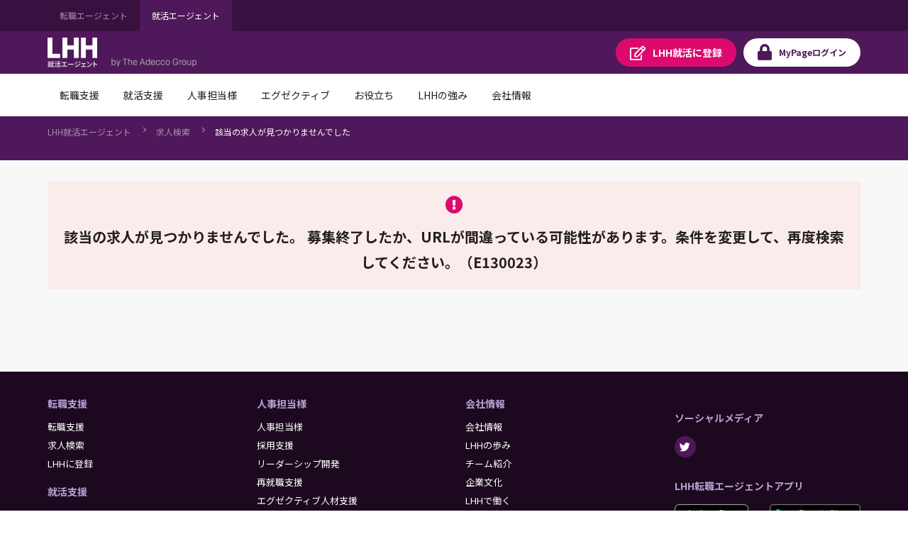

--- FILE ---
content_type: text/css
request_url: https://campus.lhh.com/mypage/resource/1682313701000/PortalFilesCampus/css/master.css
body_size: 680803
content:
@charset "UTF-8"; /*! normalize.css v8.0.0 | MIT License | github.com/necolas/normalize.css */
html {
  -webkit-text-size-adjust: 100%;
  line-height: 1.15;
}
body {
  margin: 0;
}
h1 {
  margin: 0.67em 0;
  font-size: 2em;
}
hr {
  box-sizing: content-box;
  height: 0;
  overflow: visible;
}
pre {
  font-family: monospace, monospace;
  font-size: 1em;
}
a {
  background-color: transparent;
}
abbr[title] {
  -webkit-text-decoration: underline dotted;
  border-bottom: none;
  text-decoration: underline;
  text-decoration: underline dotted;
}
b,
strong {
  font-weight: bolder;
}
small {
  font-size: 80%;
}
sub,
sup {
  position: relative;
  font-size: 75%;
  line-height: 0;
  vertical-align: baseline;
}
sub {
  bottom: -0.25em;
}
sup {
  top: -0.5em;
}
img {
  border-style: none;
}
button,
input,
optgroup,
select,
textarea {
  margin: 0;
  font-family: inherit;
  font-size: 100%;
  line-height: 1.15;
}
button,
input {
  overflow: visible;
}
button,
select {
  text-transform: none;
}
[type="button"],
[type="reset"],
[type="submit"],
button {
  -webkit-appearance: button;
}
[type="button"]::-moz-focus-inner,
[type="reset"]::-moz-focus-inner,
[type="submit"]::-moz-focus-inner,
button::-moz-focus-inner {
  padding: 0;
  border-style: none;
}
[type="button"]:-moz-focusring,
[type="reset"]:-moz-focusring,
[type="submit"]:-moz-focusring,
button:-moz-focusring {
  outline: 1px dotted ButtonText;
}
fieldset {
  padding: 0.35em 0.75em 0.625em;
}
legend {
  box-sizing: border-box;
  display: table;
  max-width: 100%;
  padding: 0;
  color: inherit;
  white-space: normal;
}
textarea {
  overflow: auto;
}
[type="checkbox"],
[type="radio"] {
  box-sizing: border-box;
  padding: 0;
}
[type="number"]::-webkit-inner-spin-button,
[type="number"]::-webkit-outer-spin-button {
  height: auto;
}
[type="search"] {
  -webkit-appearance: textfield;
  outline-offset: -2px;
}
[type="search"]::-webkit-search-decoration {
  -webkit-appearance: none;
}
::-webkit-file-upload-button {
  -webkit-appearance: button;
  font: inherit;
}
[hidden] {
  display: none;
}
html {
  font-size: 62.5%;
}
body {
  min-width: 320px;
  color: #231f20;
  font-family: "Noto Sans JP","Hiragino Kaku Gothic ProN","Hiragino Sans",Meiryo,sans-serif;
  font-size: 1.6rem;
  line-height: 1.5;
  word-break: break-all;
}
main {
  display: block;
}
em,
strong {
  font-style: normal;
  font-weight: 700;
}
a {
  outline: 0;
  color: #231f20;
  transition: color 0.3s;
}
a:active,
a:focus,
a:hover {
  color: #4F185A;
  text-decoration: none;
}
@media (min-width: 48.0625em) {
  a[href^="tel:"] {
    text-decoration: none;
    pointer-events: none;
  }
}
img {
  max-width: 100%;
  vertical-align: bottom;
}
img[height] {
  height: auto;
}
iframe {
  outline: 0;
}
button,
input,
label,
select,
textarea {
  outline: 0;
  cursor: pointer;
}
[tabindex] {
  outline: 0;
} 
/*!
 * Font Awesome Free 5.0.13 by @fontawesome - https://fontawesome.com
 * License - https://fontawesome.com/license (Icons: CC BY 4.0, Fonts: SIL OFL 1.1, Code: MIT License)
 */
@font-face {
  src: url(../font/fontawesome/fa-regular-400.woff) format("woff"),
    url(../font/fontawesome/fa-regular-400.ttf) format("truetype");
  font-family: "Font Awesome Regular";
}
@font-face {
  src: url(../font/fontawesome/fa-brands-400.woff) format("woff"),
    url(../font/fontawesome/fa-brands-400.ttf) format("truetype");
  font-family: "Font Awesome Brands";
}
@font-face {
  src: url(../font/fontawesome/fa-solid-900.woff) format("woff"),
    url(../font/fontawesome/fa-solid-900.ttf) format("truetype");
  font-family: "Font Awesome Solid";
}

.aggregate-panel-01 .mod-form-check-01 a::before,
.aggregate-panel-01 .mod-form-check-02 a::before,
.aggregate-panel-01 .mod-form-radio-01 a::before,
.aggregate-panel-01 .mod-form-radio-02 a::before,
.aggregate-panel-01
  > .content
  .panel-wrapper
  > .panel-item
  > .panel-container
  > .panel-title
  > button::before,
.aggregate-panel-02 .mod-form-check-01 a::before,
.aggregate-panel-02 .mod-form-check-02 a::before,
.aggregate-panel-02 .mod-form-radio-01 a::before,
.aggregate-panel-02 .mod-form-radio-02 a::before,
.aggregate-panel-02
  > .content
  .panel-wrapper
  > .panel-item
  > .panel-container
  > .panel-title
  > button::before,
.attach-tooltip .attach-tooltip-button._keeplist::after,
.attach-tooltip .attach-tooltip-button._keeplist::before,
.attach-tooltip._is-disabled ._keeplist::before,
.contents-panel-01
  > .content
  > .panel-wrapper
  > .panel-item
  > .panel-container
  > .panel-title
  > button::before,
.conversion-panel .mod-button-set .mod-button-01 .icon-refresh-right::after,
.conversion-panel .required-item-count .required-item-list > li::before,
.dialog-close-button::before,
.gallery .gallery-list > li .gallery-list-button._movie::after,
.icon-font._arrow-down::before,
.icon-font._arrow-left::before,
.icon-font._arrow-right::before,
.icon-font._arrow-up::before,
.icon-font._check::before,
.icon-font._clock::before,
.icon-font._download::before,
.icon-font._edit::before,
.icon-font._facebook::before,
.icon-font._heart::before,
.icon-font._instagram::before,
.icon-font._lightbulb::before,
.icon-font._lock::before,
.icon-font._phone::before,
.icon-font._question::before,
.icon-font._search::before,
.icon-font._star::before,
.icon-font._twitter::before,
.icon-font._video::before,
.interview-calendar > .detail > .head .map::before,
.interview-calendar > .detail > .head .map > a::before,
.job-box > .box > .entry > ul > li [type="checkbox"]:checked + span::before,
.job-info-block > .inner::before,
.large-contact-panel > .content .contact .contact-number::after,
.list-step > .col::before,
.mod-box-state-01._error::before,
.mod-box-state-01._success::before,
.mod-box-state-01._warning::before,
.mod-box-warning-01 > .text::before,
.mod-button-edit-01 > a::before,
.mod-button-edit-01 > button::before,
.mod-button-fold-01::after,
.mod-button-keep-release::after,
.mod-button-sync-01::before,
.mod-form-add-01::after,
.mod-form-check-01 > span::after,
.mod-form-check-02 > span::after,
.mod-form-range-01 .range-content .slider .level-list > li.default::before,
.mod-form-search-01 > button::before,
.mod-form-select-01::after,
.mod-form-text-01.is-valid::after,
.mod-heading-02 a::after,
.mod-icon-blank::before,
.mod-link-01::after,
.mod-link-internal-01 > li::before,
.mod-link-list-01 > li a::before,
.mod-link-list-02 > li a::before,
.mod-link-list-03 > .item > a::before,
.mod-link-list-03 > .item > button::before,
.mod-list-news > li > a::before,
.mod-panel-example-02 .item .wrapper .after .difference::after,
.mod-table-comp-01
  > .content
  table:not([class*="mod-table"])
  .check
  .pseudo::after,
.pagination .pagination-list li:first-child a::after,
.pagination .pagination-list li:last-child a::after,
.profile-box > .primary .base .portrait > .image::before,
.profile-panel > .person-info > .mail::before,
.project-container .header-wrapper button::before,
.project-edit .content + .edit-button::before,
.search-box .search-button-block .search-button::after,
.search-box
  .search-select-condition
  .condition-item
  .condition-form
  .condition-button::before,
.search-select .search-select-title[aria-expanded="true"] span::before,
.similar-job-box > a.inner::before,
.small-contact-panel > a::after,
.small-contact-panel > span::after,
.step-bar-01 ol > li::before,
.sticky-nav .sticky-nav-menu a::before,
.sticky-nav .sticky-nav-top a::before,
.str-footer-nav-inner .nav-set-unit > li:not([data-behavior="sp"]) > a::before,
.str-footer-nav-inner .nav-set-unit > li[data-behavior="sp"] > a::before,
.str-header-inner .button._entry::before,
.str-header-inner .button._info::before,
.str-header-inner .button._keep::before,
.str-header-inner .button._login::before,
.str-header-inner .button._mail::before,
.str-header-inner .button._menu::before,
.str-header-inner .button._menu[aria-expanded="true"]::before,
.str-header-inner .button._phone::before,
.str-header-inner .button._regist::before,
.str-header-inner
  .menu
  .menu-content
  .menu-history
  .history-list
  > li
  .history-label::after,
.str-header-inner
  .menu
  .menu-content
  .menu-history
  .keep-button-block
  .keep-button::before,
.str-header-inner
  .menu
  .menu-content
  .menu-nav-global
  > .nav-list
  > li
  > a::after,
.str-header-inner
  .menu
  .menu-content
  .menu-utility-inner
  .search-block
  .search-form
  .search-form-submit::before,
.str-header-inner
  .menu
  .menu-content
  .menu-utility-inner
  .utility-list
  > li
  a::after,
.str-header-inner .min-menu .min-menu-panel .min-menu-list a::after,
.str-header-inner .min-menu .min-menu-panel .min-menu-more a::after,
.str-header-inner .user .user-info._link::before,
.str-header-inner .user .user-info._toggle::before,
.str-header-inner .user .user-info._toggle[aria-pressed="true"]::before,
.str-header-utility-inner
  .search-block
  .search-form
  .search-form-submit::before,
.str-nav-global .drop-nav-panel .drop-nav-panel-inner .button-close::before,
.tab-box._toggle .tab-anchor-list a::after,
.tab-box[data-switch-type="toggle"] .tab-anchor-list a::after,
.theme-profile-edit
  .dialog-container._main
  .dialog-container-inner._portrait
  > .image::before,
.toggle-section > .title > .hook button::before,
.wys-link-list-inline_a > li a::after,
.wys-link-list > li a::after,
.wys-link-text::after {
  width: auto;
  padding: 0;
  text-indent: 0;
  content: normal;
}
.aggregate-panel-01 .mod-form-check-01 a::before,
.aggregate-panel-01 .mod-form-check-02 a::before,
.aggregate-panel-01 .mod-form-radio-01 a::before,
.aggregate-panel-01 .mod-form-radio-02 a::before,
.aggregate-panel-01
  > .content
  .panel-wrapper
  > .panel-item
  > .panel-container
  > .panel-title
  > button::before,
.aggregate-panel-01
  > .content
  > .panel-wrapper
  > .panel-item
  > .panel-container
  > .panel-title
  > button::before,
.aggregate-panel-02 .mod-form-check-01 a::before,
.aggregate-panel-02 .mod-form-check-02 a::before,
.aggregate-panel-02 .mod-form-radio-01 a::before,
.aggregate-panel-02 .mod-form-radio-02 a::before,
.aggregate-panel-02
  > .content
  .panel-wrapper
  > .panel-item
  > .panel-container
  > .panel-title
  > button::before,
.aggregate-panel-02
  > .content
  > .panel-wrapper
  > .panel-item
  > .panel-container
  > .panel-title
  > button::before,
.attach-tooltip .attach-tooltip-button._keeplist::after,
.attach-tooltip .attach-tooltip-button._keeplist::before,
.attach-tooltip._is-disabled ._keeplist::before,
.contents-panel-01
  > .content
  > .panel-wrapper
  > .panel-item
  > .panel-container
  > .panel-title
  > button::before,
.conversion-panel .mod-button-set .mod-button-01 .icon-refresh-right::after,
.conversion-panel .required-item-count .required-item-list > li::before,
.dialog-close-button::before,
.gallery .gallery-list > li .gallery-list-button._movie::after,
.group-button > span::before,
.icon-font._address-card-solid::before,
.icon-font._address-card::before,
.icon-font._align-left::before,
.icon-font._angle-down::before,
.icon-font._angle-left::before,
.icon-font._angle-right::before,
.icon-font._angle-up::before,
.icon-font._arrow-down::before,
.icon-font._arrow-left::before,
.icon-font._arrow-right::before,
.icon-font._arrow-up::before,
.icon-font._bars::before,
.icon-font._bell::before,
.icon-font._book-open::before,
.icon-font._book::before,
.icon-font._briefcase::before,
.icon-font._building-solid::before,
.icon-font._building::before,
.icon-font._calendar-alt-solid::before,
.icon-font._calendar-alt::before,
.icon-font._camera::before,
.icon-font._check::before,
.icon-font._chevron-circle-down::before,
.icon-font._chevron-circle-up::before,
.icon-font._clipboard-list::before,
.icon-font._clock-solid::before,
.icon-font._clock::before,
.icon-font._cogs::before,
.icon-font._download::before,
.icon-font._edit-solid::before,
.icon-font._edit::before,
.icon-font._envelope-solid::before,
.icon-font._envelope::before,
.icon-font._exclamation-circle::before,
.icon-font._exclamation-triangle::before,
.icon-font._external-link-alt::before,
.icon-font._facebook::before,
.icon-font._file-alt-solid::before,
.icon-font._file-alt::before,
.icon-font._file-signature::before,
.icon-font._flag-solid::before,
.icon-font._flag::before,
.icon-font._folder-open::before,
.icon-font._gem::before,
.icon-font._globe::before,
.icon-font._graduation-cap::before,
.icon-font._hand-holding-heart::before,
.icon-font._heart-solid::before,
.icon-font._heart::before,
.icon-font._instagram::before,
.icon-font._lightbulb-solid::before,
.icon-font._lightbulb::before,
.icon-font._linked-in::before,
.icon-font._lock-open::before,
.icon-font._lock::before,
.icon-font._map-marker-alt::before,
.icon-font._map-marker::before,
.icon-font._microphone::before,
.icon-font._newspaper-solid::before,
.icon-font._newspaper::before,
.icon-font._paperclip::before,
.icon-font._paste::before,
.icon-font._pen-alt::before,
.icon-font._pencil-alt::before,
.icon-font._phone::before,
.icon-font._play::before,
.icon-font._plus::before,
.icon-font._question-circle::before,
.icon-font._question::before,
.icon-font._search::before,
.icon-font._star-solid::before,
.icon-font._star::before,
.icon-font._suitcase::before,
.icon-font._sync::before,
.icon-font._tags::before,
.icon-font._tasks::before,
.icon-font._thumbs-up-solid::before,
.icon-font._thumbs-up::before,
.icon-font._times::before,
.icon-font._twitter::before,
.icon-font._user-check::before,
.icon-font._user-edit::before,
.icon-font._user-friends::before,
.icon-font._user-solid::before,
.icon-font._user::before,
.icon-font._video::before,
.icon-font._wallet::before,
.icon-font._window-restore::before,
.icon-font._youtube::before,
.icon-font::before,
.interview-calendar > .detail > .head .map::before,
.interview-calendar > .detail > .head .map > a::before,
.job-box > .box > .conditions > .list > li > span.document::before,
.job-box > .box > .conditions > .list > li > span.pin::before,
.job-box > .box > .conditions > .list > li > span.work::before,
.job-box > .box > .conditions > .list > li > span:before,
.job-box > .box > .entry > ul > li [type="checkbox"]:checked + span::before,
.job-info-block > .inner::before,
.js-toggle .job-heading[aria-expanded="true"] .icon-font::before,
.large-contact-panel > .content .contact .contact-number::after,
.large-contact-panel > .number::after,
.list-step > .col::before,
.mod-box-state-01._error::before,
.mod-box-state-01._success::before,
.mod-box-state-01._warning::before,
.mod-box-warning-01 > .text::before,
.mod-button-edit-01 > a::before,
.mod-button-edit-01 > button::before,
.mod-button-fold-01::after,
.mod-button-keep-release::after,
.mod-button-keep-release::before,
.mod-button-sync-01::before,
.mod-form-add-01::after,
.mod-form-check-01 > span::after,
.mod-form-check-02 > span::after,
.mod-form-range-01 .range-content .slider .level-list > li.default::before,
.mod-form-search-01 > button::before,
.mod-form-select-01::after,
.mod-form-text-01.is-valid::after,
.mod-heading-02 a::after,
.mod-heading-03._heart::before,
.mod-icon-blank::before,
.mod-link-01::after,
.mod-link-internal-01 > li::before,
.mod-link-internal-02 a::after,
.mod-link-internal-03 a::after,
.mod-link-list-01 > li a::before,
.mod-link-list-02 > li a::before,
.mod-link-list-03 > .item > a::before,
.mod-link-list-03 > .item > button::before,
.mod-link-list-05 > li a::after,
.mod-link-list-06 > li a::after,
.mod-list-news > li a::before,
.mod-list-news > li > a::before,
.mod-panel-example-01 .target::before,
.mod-panel-example-02 .item .wrapper .after .difference::after,
.mod-table-comp-01
  > .content
  table:not([class*="mod-table"])
  .check
  .pseudo::after,
.nav-internal ul > li a::before,
.nav-local .list > li .list a::before,
.nav-local .list > li a::after,
.nav-related > .content > .list > li a::after,
.pagination .pagination-list li:first-child a::after,
.pagination .pagination-list li:last-child a::after,
.profile-box > .primary .base .portrait > .image::before,
.profile-panel > .person-info > .mail::before,
.project-container .header-wrapper button::before,
.project-edit .content + .edit-button::before,
.regist-area > .content > .container .link > li a::after,
.search-box .search-button-block .search-button::after,
.search-box
  .search-select-condition
  .condition-item
  .condition-form
  .condition-button::before,
.search-select .search-select-title[aria-expanded="true"] span::before,
.similar-job-box > a.inner::before,
.small-contact-panel > a::after,
.small-contact-panel > span::after,
.step-bar-01 ol > li::before,
.sticky-nav .sticky-nav-menu a::before,
.sticky-nav .sticky-nav-top a::before,
.str-footer-nav-inner .nav-set-unit > li:not([data-behavior="sp"]) > a::before,
.str-footer-nav-inner .nav-set-unit > li[data-behavior="sp"] > a::before,
.str-header-inner .button._entry::before,
.str-header-inner .button._info::before,
.str-header-inner .button._keep::before,
.str-header-inner .button._login::before,
.str-header-inner .button._mail::before,
.str-header-inner .button._menu::before,
.str-header-inner .button._menu[aria-expanded="true"]::before,
.str-header-inner .button._phone::before,
.str-header-inner .button._regist::before,
.str-header-inner .button::before,
.str-header-inner
  .menu
  .menu-content
  .menu-history
  .history-list
  > li
  .history-label::after,
.str-header-inner
  .menu
  .menu-content
  .menu-history
  .keep-button-block
  .keep-button::before,
.str-header-inner
  .menu
  .menu-content
  .menu-nav-global
  > .nav-list
  > li
  > a::after,
.str-header-inner
  .menu
  .menu-content
  .menu-nav-global
  > .nav-list
  > li
  > a[role="tab"]::after,
.str-header-inner
  .menu
  .menu-content
  .menu-utility-inner
  .search-block
  .search-form
  .search-form-submit::before,
.str-header-inner
  .menu
  .menu-content
  .menu-utility-inner
  .utility-list
  > li
  a::after,
.str-header-inner .min-menu .min-menu-panel .min-menu-list a::after,
.str-header-inner .min-menu .min-menu-panel .min-menu-more a::after,
.str-header-inner .user .user-info._link::before,
.str-header-inner .user .user-info._toggle::before,
.str-header-inner .user .user-info._toggle[aria-pressed="true"]::before,
.str-header-utility-inner
  .search-block
  .search-form
  .search-form-submit::before,
.str-nav-global .drop-nav-panel .drop-nav-panel-inner .button-close::before,
.tab-box._toggle .tab-anchor-list a::after,
.tab-box[data-switch-type="toggle"] .tab-anchor-list a::after,
.tag-list > .inner::before,
.theme-history-edit._step2
  .dialog-container._project
  .project-container
  .header-wrapper
  button::before,
.theme-history-edit._step2
  .dialog-container._project
  .project-edit
  .content
  + a::before,
.theme-profile-edit
  .dialog-container._main
  .dialog-container-inner._portrait
  > .image::before,
.toggle-list-01 > ul > li button::after,
.toggle-section > .title > .hook button::before,
.toggle-wrap > .js-toggle > .mod-heading-02 button::after,
.toggle-wrap > .js-toggle > .mod-heading-02 button[aria-expanded="true"]::after,
.wys-link-list-inline_a > li a::after,
.wys-link-list > li a::after,
.wys-link-text::after {
  -moz-osx-font-smoothing: grayscale;
  -webkit-font-smoothing: antialiased;
  display: inline-block;
  font-family: "Font Awesome Regular", "Font Awesome Brands",
    "Font Awesome Solid";
  font-style: normal;
  font-variant: normal;
  line-height: 1;
  text-rendering: auto;
}
.icon-font._user-edit::before {
  content: "\f4ff";
}
.icon-font._tags::before {
  content: "\f02c";
}
.icon-font._bell::before,
.str-header-inner .button._info::before {
  content: "\f0f3";
}
.icon-font._pencil-alt::before,
.mod-button-edit-01 > a::before,
.theme-history-edit._step2
  .dialog-container._project
  .project-edit
  .content
  + a::before {
  content: "\f303";
}
.icon-font._exclamation-circle::before,
.mod-box-state-01._error::before,
.mod-box-warning-01 > .text::before {
  content: "\f06a";
}
.icon-font._question-circle::before {
  content: "\f059";
}
.icon-font._bars::before,
.sticky-nav .sticky-nav-menu a::before,
.str-header-inner .button._menu::before {
  content: "\f0c9";
}
.icon-font._folder-open::before,
.str-header-inner .button._entry::before {
  content: "\f07c";
}
.icon-font._clipboard-list::before {
  content: "\f46d";
}
.icon-font._file-alt::before {
  content: "\f15c";
}
.icon-font._file-alt-solid::before,
.job-box > .box > .conditions > .list > li > span.document::before {
  font-family: "Font Awesome Solid";
  content: "\f15c";
}
.icon-font._plus::before,
.mod-form-add-01::after {
  content: "\f067";
}
.icon-font._download::before {
  content: "\f019";
}
.icon-font._address-card::before {
  content: "\f2bb";
}
.icon-font._address-card-solid::before {
  font-family: "Font Awesome Solid";
  content: "\f2bb";
}
.icon-font._cogs::before {
  content: "\f085";
}
.conversion-panel .required-item-count .required-item-list > li::before,
.icon-font._check::before,
.job-box > .box > .entry > ul > li [type="checkbox"]:checked + span::before,
.mod-box-state-01._success::before,
.mod-form-check-01 > span::after,
.mod-form-check-02 > span::after,
.mod-form-text-01.is-valid::after,
.mod-table-comp-01
  > .content
  table:not([class*="mod-table"])
  .check
  .pseudo::after,
.step-bar-01 ol > li::before {
  content: "\f00c";
}
.icon-font._arrow-up::before,
.mod-panel-example-02 .item .wrapper .after .difference::after,
.search-select .search-select-title[aria-expanded="true"] span::before,
.sticky-nav .sticky-nav-top a::before,
.str-header-inner .user .user-info._toggle[aria-pressed="true"]::before {
  content: "\f062";
}
.aggregate-panel-01 .mod-form-check-01 a::before,
.aggregate-panel-01 .mod-form-check-02 a::before,
.aggregate-panel-01 .mod-form-radio-01 a::before,
.aggregate-panel-01 .mod-form-radio-02 a::before,
.aggregate-panel-02 .mod-form-check-01 a::before,
.aggregate-panel-02 .mod-form-check-02 a::before,
.aggregate-panel-02 .mod-form-radio-01 a::before,
.aggregate-panel-02 .mod-form-radio-02 a::before,
.icon-font._arrow-right::before,
.interview-calendar > .detail > .head .map > a::before,
.job-info-block > .inner::before,
.large-contact-panel > .content .contact .contact-number::after,
.mod-heading-02 a::after,
.mod-link-01::after,
.mod-link-list-01 > li a::before,
.mod-link-list-02 > li a::before,
.mod-link-list-03 > .item > a::before,
.mod-link-list-03 > .item > button::before,
.mod-list-news > li > a::before,
.pagination .pagination-list li:last-child a::after,
.search-box .search-button-block .search-button::after,
.search-box
  .search-select-condition
  .condition-item
  .condition-form
  .condition-button::before,
.similar-job-box > a.inner::before,
.small-contact-panel > a::after,
.small-contact-panel > span::after,
.str-footer-nav-inner .nav-set-unit > li:not([data-behavior="sp"]) > a::before,
.str-header-inner
  .menu
  .menu-content
  .menu-utility-inner
  .utility-list
  > li
  a::after,
.str-header-inner .min-menu .min-menu-panel .min-menu-list a::after,
.str-header-inner .min-menu .min-menu-panel .min-menu-more a::after,
.wys-link-list-inline_a > li a::after,
.wys-link-list > li a::after,
.wys-link-text::after {
  content: "\f061";
}
.aggregate-panel-01
  > .content
  .panel-wrapper
  > .panel-item
  > .panel-container
  > .panel-title
  > button::before,
.aggregate-panel-02
  > .content
  .panel-wrapper
  > .panel-item
  > .panel-container
  > .panel-title
  > button::before,
.contents-panel-01
  > .content
  > .panel-wrapper
  > .panel-item
  > .panel-container
  > .panel-title
  > button::before,
.icon-font._arrow-down::before,
.mod-button-fold-01::after,
.mod-form-select-01::after,
.str-footer-nav-inner .nav-set-unit > li[data-behavior="sp"] > a::before,
.str-header-inner
  .menu
  .menu-content
  .menu-history
  .history-list
  > li
  .history-label::after,
.str-header-inner
  .menu
  .menu-content
  .menu-nav-global
  > .nav-list
  > li
  > a::after,
.str-header-inner .user .user-info._link::before,
.str-header-inner .user .user-info._toggle::before,
.tab-box._toggle .tab-anchor-list a::after,
.tab-box[data-switch-type="toggle"] .tab-anchor-list a::after,
.toggle-section > .title > .hook button::before {
  content: "\f063";
}
.icon-font._arrow-left::before,
.pagination .pagination-list li:first-child a::after {
  content: "\f060";
}
.aggregate-panel-01
  > .content
  > .panel-wrapper
  > .panel-item
  > .panel-container
  > .panel-title
  > button::before,
.aggregate-panel-02
  > .content
  > .panel-wrapper
  > .panel-item
  > .panel-container
  > .panel-title
  > button::before,
.icon-font._angle-down::before,
.js-toggle .job-heading[aria-expanded="true"] .icon-font::before,
.mod-button-fold-01::after,
.mod-form-select-01::after,
.str-footer-nav-inner .nav-set-unit > li[data-behavior="sp"] > a::before,
.str-header-inner
  .menu
  .menu-content
  .menu-history
  .history-list
  > li
  .history-label::after,
.str-header-inner
  .menu
  .menu-content
  .menu-nav-global
  > .nav-list
  > li
  > a[role="tab"]::after,
.str-header-inner .user .user-info._link::before,
.str-header-inner .user .user-info._toggle::before,
.str-header-inner .user .user-info._toggle[aria-pressed="true"]::before,
.tab-box._toggle .tab-anchor-list a::after,
.tab-box[data-switch-type="toggle"] .tab-anchor-list a::after,
.toggle-list-01 > ul > li button::after,
.toggle-section > .title > .hook button::before,
.toggle-wrap > .js-toggle > .mod-heading-02 button::after {
  content: "\f107";
}
.icon-font._angle-left::before,
.pagination .pagination-list li:first-child a::after,
.str-header-inner
  .menu
  .menu-content
  .menu-history
  .keep-button-block
  .keep-button::before {
  content: "\f104";
}
.icon-font._angle-right::before,
.job-info-block > .inner::before,
.large-contact-panel > .number::after,
.mod-heading-02 a::after,
.mod-link-01::after,
.mod-link-list-03 > .item > a::before,
.mod-link-list-03 > .item > button::before,
.mod-link-list-05 > li a::after,
.mod-link-list-06 > li a::after,
.mod-list-news > li a::before,
.mod-list-news > li > a::before,
.nav-local .list > li a::after,
.nav-related > .content > .list > li a::after,
.pagination .pagination-list li:last-child a::after,
.regist-area > .content > .container .link > li a::after,
.small-contact-panel > a::after,
.small-contact-panel > span::after,
.str-footer-nav-inner .nav-set-unit > li:not([data-behavior="sp"]) > a::before,
.str-header-inner
  .menu
  .menu-content
  .menu-nav-global
  > .nav-list
  > li
  > a::after,
.str-header-inner
  .menu
  .menu-content
  .menu-utility-inner
  .utility-list
  > li
  a::after,
.str-header-inner .min-menu .min-menu-panel .min-menu-list a::after,
.str-header-inner .min-menu .min-menu-panel .min-menu-more a::after,
.wys-link-list-inline_a > li a::after,
.wys-link-list > li a::after,
.wys-link-text::after {
  content: "\f105";
}
.aggregate-panel-01 .mod-form-check-01 a::before,
.aggregate-panel-01 .mod-form-check-02 a::before,
.aggregate-panel-01 .mod-form-radio-01 a::before,
.aggregate-panel-01 .mod-form-radio-02 a::before,
.aggregate-panel-02 .mod-form-check-01 a::before,
.aggregate-panel-02 .mod-form-check-02 a::before,
.aggregate-panel-02 .mod-form-radio-01 a::before,
.aggregate-panel-02 .mod-form-radio-02 a::before,
.icon-font._angle-up::before,
.mod-link-list-01 > li a::before,
.mod-link-list-02 > li a::before,
.search-box
  .search-select-condition
  .condition-item
  .condition-form
  .condition-button::before,
.similar-job-box > a.inner::before,
.sticky-nav .sticky-nav-top a::before,
.tag-list > .inner::before,
.toggle-wrap
  > .js-toggle
  > .mod-heading-02
  button[aria-expanded="true"]::after {
  content: "\f106";
}
.icon-font._microphone::before {
  content: "\f130";
}
.icon-font._user::before,
.profile-box > .primary .base .portrait > .image::before,
.theme-profile-edit
  .dialog-container._main
  .dialog-container-inner._portrait
  > .image::before {
  content: "\f007";
}
.icon-font._user-solid::before,
.mod-panel-example-01 .target::before {
  font-family: "Font Awesome Solid";
  content: "\f007";
}
.icon-font._edit::before,
.str-header-inner .button._regist::before {
  content: "\f044";
}
.icon-font._edit-solid::before {
  font-family: "Font Awesome Solid";
  content: "\f044";
}
.icon-font._lock::before,
.str-header-inner .button._login::before {
  content: "\f023";
}
.icon-font._lock-open::before {
  content: "\f3c1";
}
.attach-tooltip .attach-tooltip-button._keeplist::after,
.attach-tooltip .attach-tooltip-button._keeplist::before,
.attach-tooltip._is-disabled ._keeplist::before,
.icon-font._heart::before,
.mod-button-keep-release::after,
.str-header-inner .button._keep::before,
.str-header-inner
  .menu
  .menu-content
  .menu-history
  .keep-button-block
  .keep-button::before {
  content: "\f004";
}
.attach-tooltip .attach-tooltip-button._keeplist::before,
.icon-font._heart-solid::before,
.mod-button-keep-release::before,
.mod-heading-03._heart::before {
  font-family: "Font Awesome Solid";
  content: "\f004";
}
.icon-font._building::before {
  content: "\f1ad";
}
.icon-font._building-solid::before {
  font-family: "Font Awesome Solid";
  content: "\f1ad";
}
.icon-font._briefcase::before,
.job-box > .box > .conditions > .list > li > span.work::before {
  content: "\f0b1";
}
.icon-font._map-marker::before,
.nav-local .list > li .list a::before {
  content: "\f041";
}
.icon-font._map-marker-alt::before,
.job-box > .box > .conditions > .list > li > span.pin::before {
  content: "\f3c5";
}
.icon-font._wallet::before,
.job-box > .box > .conditions > .list > li > span:before {
  content: "\f555";
}
.icon-font._lightbulb::before {
  content: "\f0eb";
}
.icon-font._lightbulb-solid::before {
  font-family: "Font Awesome Solid";
  content: "\f0eb";
}
.gallery .gallery-list > li .gallery-list-button._movie::after,
.icon-font._video::before {
  content: "\f03d";
}
.icon-font._tasks::before {
  content: "\f0ae";
}
.icon-font._gem::before {
  content: "\f3a5";
}
.icon-font._newspaper::before {
  content: "\f1ea";
}
.icon-font._newspaper-solid::before {
  font-family: "Font Awesome Solid";
  content: "\f1ea";
}
.icon-font._calendar-alt::before {
  content: "\f073";
}
.icon-font._calendar-alt-solid::before {
  font-family: "Font Awesome Solid";
  content: "\f073";
}
.icon-font._clock::before {
  content: "\f017";
}
.icon-font._clock-solid::before {
  font-family: "Font Awesome Solid";
  content: "\f017";
}
.icon-font._phone::before,
.str-header-inner .button._phone::before {
  content: "\f095";
}
.icon-font._globe::before {
  content: "\f0ac";
}
.icon-font._align-left::before {
  content: "\f036";
}
.icon-font._play::before,
.list-step > .col::before {
  content: "\f04b";
}
.dialog-close-button::before,
.icon-font._times::before,
.mod-button-sync-01::before,
.str-header-inner .button._menu[aria-expanded="true"]::before,
.theme-history-edit._step2
  .dialog-container._project
  .project-container
  .header-wrapper
  button::before {
  content: "\f00d";
}
.icon-font._search::before,
.mod-form-search-01 > button::before,
.str-header-inner
  .menu
  .menu-content
  .menu-utility-inner
  .search-block
  .search-form
  .search-form-submit::before,
.str-header-utility-inner
  .search-block
  .search-form
  .search-form-submit::before {
  content: "\f002";
}
.conversion-panel .mod-button-set .mod-button-01 .icon-refresh-right::after,
.icon-font._sync::before {
  content: "\f021";
}
.icon-font._graduation-cap::before {
  content: "\f19d";
}
.icon-font._hand-holding-heart::before {
  content: "\f4be";
}
.icon-font._window-restore::before {
  content: "\f2d2";
}
.icon-font._exclamation-triangle::before,
.mod-box-state-01._warning::before {
  content: "\f071";
}
.icon-font._chevron-circle-up::before {
  content: "\f139";
}
.icon-font._chevron-circle-down::before,
.mod-link-internal-01 > li::before,
.mod-link-internal-02 a::after,
.mod-link-internal-03 a::after,
.nav-internal ul > li a::before {
  content: "\f13a";
}
.icon-font._facebook::before {
  content: "\f39e";
}
.icon-font._linked-in::before {
  content: "\f0e1";
}
.icon-font._twitter::before {
  content: "\f099";
}
.icon-font._instagram::before {
  content: "\f16d";
}
.icon-font._youtube::before {
  content: "\f167";
}
.icon-font._envelope::before,
.profile-panel > .person-info > .mail::before {
  content: "\f0e0";
}
.icon-font._envelope-solid::before,
.str-header-inner .button._mail::before {
  font-family: "Font Awesome Solid";
  content: "\f0e0";
}
.icon-font._user-check::before {
  content: "\f4fc";
}
.icon-font._camera::before {
  content: "\f030";
}
.icon-font._star::before {
  content: "\f005";
}
.icon-font._star-solid::before {
  font-family: "Font Awesome Solid";
  content: "\f005";
}
.icon-font._external-link-alt::before,
.mod-icon-blank::before {
  content: "\f35d";
}
.icon-font._thumbs-up::before {
  content: "\f164";
}
.icon-font._thumbs-up-solid::before {
  font-family: "Font Awesome Solid";
  content: "\f164";
}
.icon-font._flag::before {
  content: "\f024";
}
.icon-font._flag-solid::before {
  font-family: "Font Awesome Solid";
  content: "\f024";
}
.icon-font._book::before {
  content: "\f02d";
}
.icon-font._paste::before {
  content: "\f0ea";
}
.icon-font._suitcase::before {
  content: "\f0f2";
}
.icon-font._pen-alt::before {
  content: "\f305";
}
.icon-font._user-friends::before {
  content: "\f500";
}
.icon-font._file-signature::before {
  content: "\f573";
}
.icon-font._book-open::before {
  content: "\f518";
}
.icon-font._question::before {
  content: "\f128";
}
.icon-font._paperclip::before {
  content: "\f0c6";
}
.str-header {
  position: relative;
  background-color: #ef2e24;
  color: #fff;
}
.str-header-utility {
  display: none;
  background-color: #000;
  font-size: 1.2rem;
}
.str-header-utility a {
  color: #959595;
  text-decoration: none;
}
.str-header-utility-inner {
  display: flex;
  max-width: 1146px;
  margin: 0 auto;
}
.str-header-utility-inner .category-list {
  display: flex;
  align-items: flex-end;
  margin: 0;
  padding: 0;
  list-style-type: none;
}
.str-header-utility-inner .category-list > li a {
  display: block;
  padding: 13px 17px;
  text-decoration: none;
}
.str-header-utility-inner .category-list > li a[aria-current] {
  background-color: #ef2e24;
  color: #fff;
  font-weight: 400;
}
.str-header-utility-inner .category-list > li a:focus,
.str-header-utility-inner .category-list > li a:hover {
  color: #fff;
}
.str-header-utility-inner .utility-list {
  display: flex;
  position: relative;
  align-items: center;
  margin: 0 0 0 auto;
  padding: 0;
  padding: 0 20px;
  list-style-type: none;
}
.str-header-utility-inner .utility-list::after,
.str-header-utility-inner .utility-list::before {
  display: block;
  position: absolute;
  top: 50%;
  width: 1px;
  height: 25px;
  transform: translateY(-50%);
  background-color: #231f20;
  content: "";
}
.str-header-utility-inner .utility-list::before {
  left: 0;
}
.str-header-utility-inner .utility-list::after {
  right: 0;
}
.str-header-utility-inner .utility-list > li {
  display: flex;
  align-items: center;
  align-self: stretch;
}
.str-header-utility-inner .utility-list > li + li {
  margin-left: 20px;
}
.str-header-utility-inner .utility-list > li a {
  text-decoration: none;
}
.str-header-utility-inner .utility-list > li a[aria-current] {
  padding: 13px 17px;
  background-color: #ef2e24;
  color: #fff;
  pointer-events: none;
}
.str-header-utility-inner .utility-list > li a:focus,
.str-header-utility-inner .utility-list > li a:hover {
  color: #fff;
}
.str-header._client .str-header-utility-inner .utility-list::before {
  content: none;
}
.str-header-utility-inner .search-block {
  display: inline-flex;
  margin-right: 12px;
  margin-left: 12px;
}
.str-header-utility-inner .search-block .search-form {
  display: flex;
  position: relative;
  align-items: center;
  border-top: none;
  color: #fff;
}
.str-header-utility-inner .search-block .search-form .search-form-input {
  box-sizing: border-box;
  width: 95px;
  padding: 5px 10px;
  border-width: 0;
  background: 0 0;
  color: #959595;
  font-size: 1.2rem;
}
.str-header-utility-inner
  .search-block
  .search-form
  .search-form-input::-webkit-input-placeholder,
.str-header-utility-inner
  .search-block
  .search-form
  .search-form-input:placeholder-shown {
  color: #959595;
  transition: color 0.3s, width 0.3s;
}
.str-header-utility-inner
  .search-block
  .search-form
  .search-form-input:-ms-input-placeholder {
  color: #959595;
  transition: color 0.3s, width 0.3s;
}
.str-header-utility-inner
  .search-block
  .search-form
  .search-form-input::-ms-input-placeholder {
  color: #959595;
  transition: color 0.3s, width 0.3s;
}
.str-header-utility-inner
  .search-block
  .search-form
  .search-form-input::-moz-placeholder {
  color: #959595;
  opacity: 1;
  transition: color 0.3s, width 0.3s;
}
.str-header-utility-inner
  .search-block
  .search-form
  .search-form-input:active::-webkit-input-placeholder,
.str-header-utility-inner
  .search-block
  .search-form
  .search-form-input:active:placeholder-shown,
.str-header-utility-inner
  .search-block
  .search-form
  .search-form-input:focus::-webkit-input-placeholder,
.str-header-utility-inner
  .search-block
  .search-form
  .search-form-input:focus:placeholder-shown,
.str-header-utility-inner
  .search-block
  .search-form
  .search-form-input:hover::-webkit-input-placeholder,
.str-header-utility-inner
  .search-block
  .search-form
  .search-form-input:hover:placeholder-shown {
  color: #fff;
}
.str-header-utility-inner
  .search-block
  .search-form
  .search-form-input:active:-ms-input-placeholder,
.str-header-utility-inner
  .search-block
  .search-form
  .search-form-input:focus:-ms-input-placeholder,
.str-header-utility-inner
  .search-block
  .search-form
  .search-form-input:hover:-ms-input-placeholder {
  color: #fff;
}
.str-header-utility-inner
  .search-block
  .search-form
  .search-form-input:active::-ms-input-placeholder,
.str-header-utility-inner
  .search-block
  .search-form
  .search-form-input:focus::-ms-input-placeholder,
.str-header-utility-inner
  .search-block
  .search-form
  .search-form-input:hover::-ms-input-placeholder {
  color: #fff;
}
.str-header-utility-inner
  .search-block
  .search-form
  .search-form-input:active::-moz-placeholder,
.str-header-utility-inner
  .search-block
  .search-form
  .search-form-input:focus::-moz-placeholder,
.str-header-utility-inner
  .search-block
  .search-form
  .search-form-input:hover::-moz-placeholder {
  color: #fff;
}
.str-header-utility-inner .search-block .search-form .search-form-input:focus {
  width: 160px;
}
.str-header-utility-inner .search-block .search-form .search-form-submit {
  flex-shrink: 0;
  padding: 0;
  overflow: hidden;
  border: 0;
  background-color: transparent;
  color: #959595;
  font-size: 0;
  transition: color 0.3s;
}
.str-header-utility-inner .search-block .search-form .search-form-submit,
.str-header-utility-inner .search-block .search-form .search-form-submit::after,
.str-header-utility-inner
  .search-block
  .search-form
  .search-form-submit::before {
  box-sizing: border-box;
}
.str-header-utility-inner
  .search-block
  .search-form
  .search-form-submit::before {
  font-size: 4.6rem;
}
.str-header-utility-inner .search-block .search-form .search-form-submit:active,
.str-header-utility-inner .search-block .search-form .search-form-submit:focus,
.str-header-utility-inner .search-block .search-form .search-form-submit:hover {
  color: #fff;
}
.str-header-inner {
  display: flex;
}
.str-header-inner .company-logo {
  display: inline-flex;
  flex-direction: column;
  align-items: center;
  justify-content: center;
  min-height: 60px;
  margin: 0 0 0 15px;
}
.str-header-inner .company-logo > a > img {
  width: 94px;
  vertical-align: middle;
}
.str-header-inner .simple-button {
  display: flex;
  align-items: center;
  justify-content: center;
  margin: 0 15px 0 auto;
}
.str-header-inner .simple-button > a {
  display: inline-block;
  padding: 10px 15px;
  border-radius: 6px;
  background-color: #f2aa00;
  color: #fff;
  font-size: 1.4rem;
  font-weight: 700;
  line-height: 1;
  text-align: center;
  text-decoration: none;
}
.str-header-inner .button-list {
  display: flex;
  margin: 0 0 0 auto;
  padding: 0;
  list-style-type: none;
}
.str-header-inner .button-list > li {
  display: flex;
}
.str-header-inner .button {
  display: flex;
  position: relative;
  flex-direction: column;
  align-items: center;
  width: 100%;
  min-width: 50px;
  padding: 10px 0 8px;
  overflow: hidden;
  border: 0;
  background-color: transparent;
  color: #fff;
  font-size: 1rem;
  text-decoration: none;
}
.str-header-inner .button,
.str-header-inner .button::after,
.str-header-inner .button::before {
  box-sizing: border-box;
}
.str-header-inner .button::before {
  margin-bottom: auto;
}
.str-header-inner .button._regist::before {
  margin-bottom: 5px;
  font-size: 3.6rem;
}
.str-header-inner .button._login::before {
  font-size: 3.6rem;
}
.str-header-inner .button._phone::before {
  width: 0.5em;
  padding: 0.35em 0;
  font-size: 3.2rem;
  text-indent: -0.25em;
}
.str-header-inner .button._mail::before {
  width: 0.725em;
  padding: 0.325em 0;
  font-size: 3.6rem;
  text-indent: -0.15em;
}
.str-header-inner .button._info::before {
  font-size: 4.1rem;
}
.str-header-inner .button._keep::before {
  margin-top: 2px;
  font-size: 4rem;
}
.str-header-inner .button._entry::before {
  margin-top: 1px;
  font-size: 3.8rem;
}
.str-header-inner .button._user {
  padding-top: 8px;
}
.str-header-inner .button._user .user-image {
  width: 28px;
  height: 100%;
  margin-bottom: 2px;
}
.str-header-inner .button._user .user-image._mark {
  position: relative;
}
.str-header-inner .button._user .user-image._mark::before {
  display: block;
  position: absolute;
  top: -3px;
  right: -3px;
  width: 10px;
  height: 10px;
  border-radius: 50%;
  background-color: #f9cf17;
  content: "";
}
.str-header-inner .button._user .user-image > img {
  width: 40px;
  height: 40px;
}
.str-header-inner .button._menu::before {
  margin-top: 3px;
  font-size: 4.4rem;
}
.str-header-inner .button._menu[aria-expanded="true"] {
  justify-content: center;
}
.str-header-inner .button._menu[aria-expanded="true"]::before {
  margin-top: 12px;
}
.str-header-inner .button._menu[aria-expanded="true"] > span {
  display: none;
}
.str-header-inner .button:active,
.str-header-inner .button:focus,
.str-header-inner .button:hover {
  background-color: #d62920;
}
.str-header-inner .button > .badge {
  position: absolute;
  top: 2px;
  right: 0;
  min-width: 1.3em;
  padding: 0 4px;
  border-radius: 8px/50%;
  background-color: #f9cf17;
  color: #ef2e24;
  font-weight: 700;
  line-height: 1.2;
  text-align: center;
}
.str-header-inner .button .omit {
  display: none;
}
.str-header-inner .min-menu {
  position: relative;
}
.str-header-inner .min-menu.js-tooltip.is-active::before {
  content: none;
}
.str-header-inner .min-menu .min-menu-label[aria-pressed="true"] {
  background-color: #d62920;
}
.str-header-inner .min-menu .min-menu-panel {
  box-sizing: border-box;
  z-index: 2000;
  position: absolute;
  right: 0;
  bottom: 0;
  min-width: 260px;
  padding: 10px 15px 5px;
  transform: translateY(100%);
  border: 1px solid #ef2e24;
  border-radius: 0 0 6px 6px;
  background-color: #fff;
  box-shadow: 0 0 7px rgba(0, 0, 0, 0.3);
  font-size: 1.2rem;
}
.str-header-inner .min-menu .min-menu-panel .min-menu-list {
  margin: 0;
  padding: 0;
  list-style-type: none;
}
.str-header-inner .min-menu .min-menu-panel .min-menu-list li {
  padding: 10px 0;
}
.str-header-inner .min-menu .min-menu-panel .min-menu-list li + li {
  border-top: 1px solid #efefef;
}
.str-header-inner .min-menu .min-menu-panel .min-menu-list + .min-menu-list {
  border-top: 2px solid #efefef;
}
.str-header-inner .min-menu .min-menu-panel .min-menu-list a {
  display: block;
  position: relative;
  padding-right: 18px;
  color: #333;
  text-decoration: none;
}
.str-header-inner .min-menu .min-menu-panel .min-menu-list a:focus,
.str-header-inner .min-menu .min-menu-panel .min-menu-list a:hover {
  color: #ef2e24;
}
.str-header-inner .min-menu .min-menu-panel .min-menu-list a::after {
  position: absolute;
  top: 50%;
  right: 2px;
  transform: translateY(-50%) rotate(90deg);
  color: #ef2e24;
  font-size: 2.4rem;
}
.str-header-inner .min-menu .min-menu-panel .min-menu-list a.icon-font::before {
  margin-top: -3px;
  margin-right: 10px;
  color: #ef2e24;
}
.str-header-inner .min-menu .min-menu-panel .min-menu-list._nav {
  margin: 0 -15px;
  padding: 0 15px;
  background-color: #efefef;
}
.str-header-inner .min-menu .min-menu-panel .min-menu-list._nav li {
  border-color: #fff;
}
.str-header-inner .min-menu .min-menu-panel .min-menu-list._nav li a {
  padding-left: 10px;
}
.str-header-inner
  .min-menu
  .min-menu-panel
  .min-menu-list._nav
  li
  a[aria-current="true"] {
  position: relative;
  color: #737172;
}
.str-header-inner
  .min-menu
  .min-menu-panel
  .min-menu-list._nav
  li
  a[aria-current="true"]::before {
  display: block;
  position: absolute;
  top: 50%;
  left: 0;
  width: 2px;
  height: 1em;
  transform: translateY(-50%);
  background-color: #ef2e24;
  content: "";
}
.str-header-inner .min-menu .min-menu-panel .min-menu-more {
  padding: 10px 0 5px;
  border-top: 1px solid #efefef;
  text-align: right;
}
.str-header-inner .min-menu .min-menu-panel .min-menu-more a {
  position: relative;
  padding-right: 18px;
  text-decoration: none;
}
.str-header-inner .min-menu .min-menu-panel .min-menu-more a::after {
  position: absolute;
  top: 50%;
  right: 2px;
  transform: translateY(-50%) rotate(90deg);
  color: #ef2e24;
  font-size: 2.4rem;
}
.str-header-inner .min-menu.user .min-menu-panel {
  min-width: 280px;
}
.str-header-inner .min-menu.user .min-menu-list li a {
  text-decoration: none;
}
.str-header-inner .user .user-info {
  box-sizing: border-box;
  display: flex;
  position: relative;
  flex-direction: column;
  justify-content: center;
  height: 100%;
  min-height: 61px;
  padding-left: 60px;
  overflow: hidden;
  color: #fff;
  text-decoration: none;
}
.str-header-inner .user .user-info._link,
.str-header-inner .user .user-info._toggle {
  padding-right: 30px;
  background-color: #d62920;
}
.str-header-inner .user .user-info._link:active,
.str-header-inner .user .user-info._link:focus,
.str-header-inner .user .user-info._link:hover,
.str-header-inner .user .user-info._toggle:active,
.str-header-inner .user .user-info._toggle:focus,
.str-header-inner .user .user-info._toggle:hover {
  background-color: #bd241c;
}
.str-header-inner .user .user-info._link::before,
.str-header-inner .user .user-info._toggle::before {
  position: absolute;
  top: 50%;
  right: 12px;
  transform: translateY(-50%);
  font-size: 3.6rem;
}
.str-header-inner .user .user-info._link::before {
  right: 8px;
  transform: translateY(-50%) rotate(-90deg);
}
.str-header-inner .user .user-info .user-name {
  font-size: 1rem;
}
.str-header-inner .user .user-info .user-name .name {
  font-size: 1.2rem;
  font-weight: 400;
}
.str-header-inner .user .user-info .user-number {
  font-size: 1rem;
}
.str-header-inner .user .user-info .user-image {
  position: absolute;
  top: 50%;
  left: 10px;
  transform: translateY(-50%);
}
.str-header-inner .user .user-info .user-image._mark::before {
  display: block;
  position: absolute;
  top: -3px;
  right: -3px;
  width: 10px;
  height: 10px;
  border-radius: 50%;
  background-color: #f9cf17;
  content: "";
}
.str-header-inner .user .user-info .user-image > img {
  width: 28px;
  height: 28px;
}
.str-header-inner .menu {
  display: flex;
}
.str-header-inner .menu .menu-content {
  z-index: 300;
  position: absolute;
  bottom: 0;
  left: 0;
  width: 100%;
  overflow: hidden;
  transform: translateY(100%);
}
.str-header-inner .menu .menu-content[aria-hidden="true"] {
  display: none;
}
.str-header-inner .menu .menu-content a {
  text-decoration: none;
}
.str-header-inner .menu .menu-content .menu-nav-global {
  background-color: #fff;
}
.str-header-inner .menu .menu-content .menu-nav-global > .nav-list {
  margin: 0;
  padding: 0;
  list-style-type: none;
}
.str-header-inner .menu .menu-content .menu-nav-global > .nav-list > li + li {
  border-top: 1px solid #e1e1e1;
}
.str-header-inner .menu .menu-content .menu-nav-global > .nav-list > li > a {
  box-sizing: border-box;
  display: flex;
  position: relative;
  padding: 9px 30px 9px 10px;
  font-size: 1.2rem;
  font-weight: 700;
}
.str-header-inner
  .menu
  .menu-content
  .menu-nav-global
  > .nav-list
  > li
  > a:active,
.str-header-inner
  .menu
  .menu-content
  .menu-nav-global
  > .nav-list
  > li
  > a:focus,
.str-header-inner
  .menu
  .menu-content
  .menu-nav-global
  > .nav-list
  > li
  > a:hover {
  color: #ef2e24;
}
.str-header-inner
  .menu
  .menu-content
  .menu-nav-global
  > .nav-list
  > li
  > a::after {
  position: absolute;
  top: 50%;
  right: 10px;
  transform: translateY(-50%) rotate(-90deg);
  color: #ef2e24;
  font-size: 3rem;
}
.str-header-inner
  .menu
  .menu-content
  .menu-nav-global
  > .nav-list
  > li
  > a[role="tab"]::after {
  transform: translateY(-50%);
}
.str-header-inner
  .menu
  .menu-content
  .menu-nav-global
  > .nav-list
  > li
  > a[role="tab"][aria-selected="true"]::after {
  transform: translateY(-50%) rotate(180deg);
}
.str-header-inner
  .menu
  .menu-content
  .menu-nav-global
  > .nav-list
  > li
  > a
  > .badge {
  display: inline-block;
  align-self: center;
  min-width: 1em;
  margin-left: auto;
  padding: 0 4px;
  border-radius: 8px/50%;
  background-color: #f9cf17;
  color: #ef2e24;
  font-size: 1rem;
  font-weight: 400;
  line-height: 1.3;
  text-align: center;
}
.str-header-inner .menu .menu-content .menu-nav-global > .nav-list > li > a br {
  display: none;
}
.str-header-inner .menu .menu-content .menu-nav-global .menu-nav-panel {
  border-top: 1px solid #e1e1e1;
}
.str-header-inner
  .menu
  .menu-content
  .menu-nav-global
  .menu-nav-panel[aria-hidden="true"] {
  display: none;
}
.str-header-inner
  .menu
  .menu-content
  .menu-nav-global
  .menu-nav-panel
  .menu-nav-panel-inner
  .nav-grid
  .nav-grid-item {
  padding-left: 20px;
}
.str-header-inner
  .menu
  .menu-content
  .menu-nav-global
  .menu-nav-panel
  .menu-nav-panel-inner
  .nav-grid
  .nav-grid-item._top {
  padding-left: 10px;
}
.str-header-inner
  .menu
  .menu-content
  .menu-nav-global
  .menu-nav-panel
  .menu-nav-panel-inner
  .nav-grid
  .nav-grid-item
  + .nav-grid-item
  .nav-link-list
  > li:first-child {
  border-top: 1px solid #e1e1e1;
}
.str-header-inner
  .menu
  .menu-content
  .menu-nav-global
  .menu-nav-panel
  .menu-nav-panel-inner
  .nav-grid
  .nav-grid-item
  .nav-link-list {
  margin: 0;
  padding: 0;
  list-style-type: none;
}
.str-header-inner
  .menu
  .menu-content
  .menu-nav-global
  .menu-nav-panel
  .menu-nav-panel-inner
  .nav-grid
  .nav-grid-item
  .nav-link-list
  > li
  + li {
  border-top: 1px solid #e1e1e1;
}
.str-header-inner
  .menu
  .menu-content
  .menu-nav-global
  .menu-nav-panel
  .menu-nav-panel-inner
  .nav-link {
  box-sizing: border-box;
  display: block;
  width: 100%;
  padding: 8px 10px 8px 0;
  font-size: 1.2rem;
}
.str-header-inner
  .menu
  .menu-content
  .menu-nav-global
  .menu-nav-panel
  .menu-nav-panel-inner
  .nav-link::before {
  content: none;
}
.str-header-inner .menu .menu-content .menu-history {
  padding: 15px 10px;
  background-color: #d9d9d9;
}
.str-header-inner .menu .menu-content .menu-history .history-list {
  display: flex;
  margin: 0;
  padding: 0;
  list-style-type: none;
}
.str-header-inner .menu .menu-content .menu-history .history-list > li {
  flex-basis: 100%;
}
.str-header-inner
  .menu
  .menu-content
  .menu-history
  .history-list
  > li:first-child
  .history-label {
  border-left-width: 1px;
  border-radius: 6px 0 0 6px;
}
.str-header-inner
  .menu
  .menu-content
  .menu-history
  .history-list
  > li:last-child
  .history-label {
  border-radius: 0 6px 6px 0;
}
.str-header-inner
  .menu
  .menu-content
  .menu-history
  .history-list
  > li
  .history-label {
  display: block;
  position: relative;
  padding: 10px 30px 10px 10px;
  border: 1px solid #DFDBD9;
  border-left-width: 0;
  background-color: #fff;
  font-size: 1.2rem;
  font-weight: 700;
}
.str-header-inner
  .menu
  .menu-content
  .menu-history
  .history-list
  > li
  .history-label::after {
  position: absolute;
  top: 50%;
  right: 10px;
  transform: translateY(-50%);
  color: #ef2e24;
  font-size: 3rem;
}
.str-header-inner
  .menu
  .menu-content
  .menu-history
  .history-list
  > li
  .history-panel[aria-hidden="true"] {
  display: none;
}
.str-header-inner .menu .menu-content .menu-history .keep-button-block {
  margin: 15px 0 0;
}
.str-header-inner
  .menu
  .menu-content
  .menu-history
  .keep-button-block
  .keep-button {
  display: flex;
  align-items: center;
  padding: 7px 9px;
  border-radius: 6px;
  background-color: #fff;
  color: #bf0d3e;
}
.str-header-inner
  .menu
  .menu-content
  .menu-history
  .keep-button-block
  .keep-button
  .text {
  margin-left: 8px;
  font-size: 1.4rem;
  font-weight: 700;
}
.str-header-inner
  .menu
  .menu-content
  .menu-history
  .keep-button-block
  .keep-button
  .count {
  margin-left: auto;
  font-size: 1rem;
}
.str-header-inner
  .menu
  .menu-content
  .menu-history
  .keep-button-block
  .keep-button
  .count
  em {
  font-size: 1.8rem;
}
.str-header-inner
  .menu
  .menu-content
  .menu-history
  .keep-button-block
  .keep-panel[aria-hidden="true"] {
  display: none;
}
.str-header-inner .menu .menu-content .menu-user {
  overflow: hidden;
  border-bottom: 1px solid #e1e1e1;
  background-color: #efefef;
  color: #231f20;
}
.str-header-inner .menu .menu-content .menu-user .user-info {
  position: relative;
  padding: 15px 30px 15px 60px;
}
.str-header-inner .menu .menu-content .menu-user .user-info .user-name {
  display: block;
  font-size: 1.2rem;
}
.str-header-inner .menu .menu-content .menu-user .user-info .user-name .name {
  font-size: 1.6rem;
}
.str-header-inner .menu .menu-content .menu-user .user-info .user-number {
  display: block;
  font-size: 1.2rem;
}
.str-header-inner .menu .menu-content .menu-user .user-info .user-image {
  position: absolute;
  top: 0;
  bottom: 0;
  left: 10px;
  width: 40px;
  height: 40px;
  margin: auto;
}
.str-header-inner .menu .menu-content .menu-user .user-info .user-image > img {
  width: 40px;
  height: 40px;
}
.str-header-inner .menu .menu-content .menu-utility {
  background-color: #efefef;
}
.str-header-inner .menu .menu-content .menu-utility-inner .category-list {
  display: flex;
  flex-wrap: wrap;
  margin: 0 10px;
  padding: 0;
  border-bottom: 1px solid #e1e1e1;
  list-style-type: none;
}
.str-header-inner .menu .menu-content .menu-utility-inner .category-list > li {
  box-sizing: border-box;
  flex-basis: 49.87%;
}
.str-header-inner
  .menu
  .menu-content
  .menu-utility-inner
  .category-list
  > li:nth-child(2n + 1)
  a {
  padding-left: 0;
}
.str-header-inner
  .menu
  .menu-content
  .menu-utility-inner
  .category-list
  > li:nth-child(2n) {
  border-left: 1px solid #e1e1e1;
}
.str-header-inner
  .menu
  .menu-content
  .menu-utility-inner
  .category-list
  > li:nth-child(2n)
  a {
  padding-right: 0;
}
.str-header-inner
  .menu
  .menu-content
  .menu-utility-inner
  .category-list
  > li:nth-child(n + 3) {
  border-top: 1px solid #e1e1e1;
}
.str-header-inner
  .menu
  .menu-content
  .menu-utility-inner
  .category-list
  > li
  a {
  display: block;
  padding: 12px 10px;
  font-size: 1.2rem;
}
.str-header-inner
  .menu
  .menu-content
  .menu-utility-inner
  .category-list
  > li
  a:focus,
.str-header-inner
  .menu
  .menu-content
  .menu-utility-inner
  .category-list
  > li
  a[aria-current] {
  color: #ef2e24;
  font-weight: 700;
}
.str-header-inner
  .menu
  .menu-content
  .menu-utility-inner
  .category-list
  > li
  a[aria-current] {
  pointer-events: none;
}
.str-header-inner .menu .menu-content .menu-utility-inner .utility-list {
  margin: 0;
  padding: 0 10px;
  list-style-type: none;
}
.str-header-inner .menu .menu-content .menu-utility-inner .utility-list > li {
  border-bottom: 1px solid #e1e1e1;
}
.str-header-inner .menu .menu-content .menu-utility-inner .utility-list > li a {
  display: block;
  position: relative;
  margin: 0 -10px;
  padding: 10px;
  font-size: 1.1rem;
}
.str-header-inner
  .menu
  .menu-content
  .menu-utility-inner
  .utility-list
  > li
  a::after {
  position: absolute;
  top: 50%;
  right: 10px;
  transform: translateY(-50%) rotate(90deg);
  color: #ef2e24;
  font-size: 2.8rem;
  content: none;
}
.str-header-inner
  .menu
  .menu-content
  .menu-utility-inner
  .utility-list
  > li
  a:focus,
.str-header-inner
  .menu
  .menu-content
  .menu-utility-inner
  .utility-list
  > li
  a[aria-current] {
  color: #ef2e24;
  font-weight: 700;
}
.str-header-inner
  .menu
  .menu-content
  .menu-utility-inner
  .utility-list
  > li
  a:focus::after,
.str-header-inner
  .menu
  .menu-content
  .menu-utility-inner
  .utility-list
  > li
  a[aria-current]::after {
  content: none;
}
.str-header-inner
  .menu
  .menu-content
  .menu-utility-inner
  .utility-list
  > li
  a[aria-current] {
  pointer-events: none;
}
.str-header-inner .menu .menu-content .menu-utility-inner .utility-list._nav {
  padding: 0;
  background-color: #e1e1e1;
}
.str-header-inner
  .menu
  .menu-content
  .menu-utility-inner
  .utility-list._nav
  li {
  border-color: #fff;
}
.str-header-inner
  .menu
  .menu-content
  .menu-utility-inner
  .utility-list._nav
  li
  a {
  margin: 0;
  padding-left: 20px;
}
.str-header-inner
  .menu
  .menu-content
  .menu-utility-inner
  .utility-list._nav
  li
  a[aria-current="true"] {
  position: relative;
  color: #737172;
}
.str-header-inner
  .menu
  .menu-content
  .menu-utility-inner
  .utility-list._nav
  li
  a[aria-current="true"]::before {
  display: block;
  position: absolute;
  top: 50%;
  left: 0;
  width: 2px;
  height: 1.4em;
  transform: translateY(-50%);
  background-color: #ef2e24;
  content: "";
}
.str-header-inner .menu .menu-content .menu-utility-inner .search-block {
  padding: 15px 10px;
}
.str-header-inner
  .menu
  .menu-content
  .menu-utility-inner
  .search-block
  .search-form {
  display: flex;
}
.str-header-inner
  .menu
  .menu-content
  .menu-utility-inner
  .search-block
  .search-form
  .search-form-input {
  box-sizing: border-box;
  display: inline-block;
  flex-grow: 1;
  width: 100%;
  padding: 5px 10px;
  border-width: 0;
  font-size: 1.6rem;
}
.str-header-inner
  .menu
  .menu-content
  .menu-utility-inner
  .search-block
  .search-form
  .search-form-input::-webkit-input-placeholder,
.str-header-inner
  .menu
  .menu-content
  .menu-utility-inner
  .search-block
  .search-form
  .search-form-input:placeholder-shown {
  color: #959595;
}
.str-header-inner
  .menu
  .menu-content
  .menu-utility-inner
  .search-block
  .search-form
  .search-form-input::-webkit-input-placeholder {
  padding-top: 3px;
}
.str-header-inner
  .menu
  .menu-content
  .menu-utility-inner
  .search-block
  .search-form
  .search-form-input:-ms-input-placeholder {
  color: #959595;
}
.str-header-inner
  .menu
  .menu-content
  .menu-utility-inner
  .search-block
  .search-form
  .search-form-input::-ms-input-placeholder {
  color: #959595;
}
.str-header-inner
  .menu
  .menu-content
  .menu-utility-inner
  .search-block
  .search-form
  .search-form-input::-moz-placeholder {
  color: #959595;
  opacity: 1;
}
.str-header-inner
  .menu
  .menu-content
  .menu-utility-inner
  .search-block
  .search-form
  .search-form-submit {
  position: relative;
  flex-basis: 80px;
  flex-shrink: 0;
  min-height: 34px;
  margin-left: 10px;
  border-width: 0;
  border-radius: 6px;
  background-color: #00b5f0;
  color: #fff;
  font-size: 0;
}
.str-header-inner
  .menu
  .menu-content
  .menu-utility-inner
  .search-block
  .search-form
  .search-form-submit::before {
  position: absolute;
  top: 50%;
  left: 50%;
  transform: translate(-50%, -50%);
  font-size: 4rem;
}
.str-header-inner .menu .menu-content .menu-button-block {
  padding: 15px 10px;
  background-color: #efefef;
}
.str-header-inner .menu .menu-content .menu-button-block .menu-button {
  box-sizing: border-box;
  position: relative;
  width: 100%;
  padding: 9px 10px 9px 35px;
  border: 1px solid #DFDBD9;
  border-radius: 6px;
  background-color: transparent;
  font-size: 1.2rem;
}
.str-header-inner .menu .menu-content .menu-button-block .menu-button::before {
  position: absolute;
  top: 50%;
  left: 15px;
  transform: translateY(-50%);
  color: #ef2e24;
  font-size: 2.8rem;
}
.str-header._member .str-header-inner {
  flex-wrap: wrap;
}
.str-header._simple-member .str-header-inner .user {
  margin-left: auto;
}
.str-header._simple-member .str-header-inner .user .user-info {
  min-width: 130px;
  padding-left: 45px;
}
.str-header._simple-member .str-header-inner .user .user-info .user-image {
  width: 30px;
}
.str-header._mypage .str-header-inner .company-logo > a > img {
  width: 78px;
}
.str-header._mypage .str-header-inner .user {
  display: none;
}
.str-header._engineer .str-header-inner .company-logo > a > img {
  width: 78px;
}
@media (max-width: 48em) {
  .str-header._fixed {
    display: none !important;
  }
  .str-header._member .str-header-inner .user .user-info {
    display: flex;
    position: relative;
    flex-direction: column;
    align-items: center;
    width: 100%;
    min-width: 50px;
    padding: 10px 0 8px;
    overflow: hidden;
    font-size: 1rem;
    text-decoration: none;
  }
  .str-header._member .str-header-inner .user .user-info._link {
    background-color: transparent;
  }
  .str-header._member .str-header-inner .user .user-info._link::before {
    content: none;
  }
  .str-header._member .str-header-inner .user .user-info._link:active,
  .str-header._member .str-header-inner .user .user-info._link:focus,
  .str-header._member .str-header-inner .user .user-info._link:hover {
    background-color: #d62920;
  }
  .str-header._member .str-header-inner .user .user-info .user-image {
    position: relative;
    top: auto;
    left: auto;
    order: -1;
    width: 28px;
    height: 100%;
    margin: -2px 0 2px;
    transform: none;
  }
  .str-header._member .str-header-inner .user .user-info .user-image > img {
    width: 28px;
    height: 28px;
  }
  .str-header._member .str-header-inner .user .user-info .user-name,
  .str-header._member .str-header-inner .user .user-info .user-number {
    display: none;
  }
  .str-header._member .str-header-inner .menu .user {
    flex-basis: 100%;
  }
  .str-header._member .str-header-inner .menu .user .user-info {
    display: block;
    padding: 10px 13px;
    background-color: #d62920;
    font-size: 1.6rem;
  }
  .str-header._member .str-header-inner .menu .user .user-info .user-name {
    display: inline-block;
    margin-left: 0.4em;
    font-size: 1.2rem;
  }
  .str-header._member
    .str-header-inner
    .menu
    .user
    .user-info
    .user-name
    .name {
    font-size: 1.6rem;
  }
  .str-header._member .str-header-inner .menu .user .user-info .user-number {
    display: block;
    font-size: 1.2rem;
    line-height: 1;
  }
}
@media (min-width: 48.0625em) {
  .str-header._fixed {
    display: block;
    z-index: 1500;
    position: fixed;
    top: 0;
    right: 0;
    left: 0;
  }
  .str-header-utility {
    display: block;
  }
  .str-header-inner {
    max-width: 1146px;
    margin: 0 auto;
    padding: 10px;
  }
  .str-header-inner .company-logo {
    flex-direction: row;
    min-height: 40px;
    margin-left: 0;
  }
  .str-header-inner .company-logo > a > img {
    width: 100px;
  }
  .str-header-inner .simple-button > a {
    padding: 13px 15px;
  }
  .str-header-inner .simple-button > a:active,
  .str-header-inner .simple-button > a:focus,
  .str-header-inner .simple-button > a:hover {
    opacity: 0.9;
  }
  .str-header-inner .button-list > li {
    align-items: center;
    height: 100%;
  }
  .str-header-inner .button-list > li + li {
    margin-left: 20px;
  }
  .str-header-inner .button._login,
  .str-header-inner .button._mail,
  .str-header-inner .button._phone,
  .str-header-inner .button._regist {
    flex-direction: row;
    height: 40px;
    height: 100%;
    padding: 5px 15px 5px 17px;
    border: 0;
    border-radius: 6px;
    background-color: transparent;
    font-weight: 700;
    text-align: center;
  }
  .str-header-inner .button._login,
  .str-header-inner .button._login::after,
  .str-header-inner .button._login::before,
  .str-header-inner .button._mail,
  .str-header-inner .button._mail::after,
  .str-header-inner .button._mail::before,
  .str-header-inner .button._phone,
  .str-header-inner .button._phone::after,
  .str-header-inner .button._phone::before,
  .str-header-inner .button._regist,
  .str-header-inner .button._regist::after,
  .str-header-inner .button._regist::before {
    box-sizing: border-box;
  }
  .str-header-inner .button._login::before,
  .str-header-inner .button._mail::before,
  .str-header-inner .button._phone::before,
  .str-header-inner .button._regist::before {
    margin: 0 10px 0 0;
    font-size: 3.6rem;
  }
  .str-header-inner .button._login:active,
  .str-header-inner .button._login:focus,
  .str-header-inner .button._login:hover,
  .str-header-inner .button._mail:active,
  .str-header-inner .button._mail:focus,
  .str-header-inner .button._mail:hover,
  .str-header-inner .button._phone:active,
  .str-header-inner .button._phone:focus,
  .str-header-inner .button._phone:hover,
  .str-header-inner .button._regist:active,
  .str-header-inner .button._regist:focus,
  .str-header-inner .button._regist:hover {
    opacity: 0.9;
  }
  .str-header-inner .button._regist {
    background-color: #f2aa00;
    color: #fff;
    font-size: 1.4rem;
  }
  .str-header-inner .button._login {
    background-color: #fff;
    color: #ef2e24;
    font-size: 1.2rem;
  }
  .str-header-inner .button._phone {
    background-color: #fff;
    color: #ef2e24;
    font-size: 1.2rem;
  }
  .str-header-inner .button._mail {
    background-color: #fff;
    color: #ef2e24;
    font-size: 1.2rem;
  }
  .str-header-inner .button .omit {
    display: inline;
  }
  .str-header-inner .user {
    margin-left: 15px;
  }
  .str-header-inner .user .user-info {
    box-sizing: border-box;
    display: flex;
    flex-direction: column;
    justify-content: center;
    min-width: 196px;
    height: 100%;
    padding-left: 60px;
  }
  .str-header-inner .user .user-info .user-name {
    font-size: 1.2rem;
  }
  .str-header-inner .user .user-info .user-name .name {
    font-size: 1.6rem;
  }
  .str-header-inner .user .user-info .user-number {
    font-size: 1.2rem;
  }
  .str-header-inner .user .user-info .user-image {
    position: absolute;
    top: 50%;
    left: 10px;
    transform: translateY(-50%);
  }
  .str-header-inner .user .user-info .user-image > img {
    width: 40px;
    height: 40px;
  }
  .str-header-inner .menu {
    display: none;
  }
  .str-header-inner .min-menu .min-menu-panel {
    min-width: 290px;
    font-size: 1.4rem;
  }
  .str-header._member .str-header-inner {
    padding-top: 0;
    padding-bottom: 0;
  }
  .str-header._member .str-header-inner .button-list + .user {
    margin-left: 0;
  }
  .str-header._member .str-header-inner .button {
    min-width: 100px;
    padding-bottom: 6px;
    font-size: 1.2rem;
  }
  .str-header._member .str-header-inner .button > span {
    margin-top: 2px;
  }
  .str-header._member .str-header-inner .button > .badge {
    right: 15px;
  }
  .str-header._member .str-header-inner .user {
    display: block;
    flex-basis: 196px;
  }
  .str-header._member .str-header-inner .user .user-info {
    display: flex;
    min-height: 60px;
    padding: 0 0 0 60px;
  }
  .str-header._member .str-header-inner .user .user-info._link {
    padding-right: 30px;
  }
  .str-header._member .str-header-inner .user .user-info._link::before {
    right: 8px;
    content: "\77";
  }
  .str-header._member .str-header-inner .user .user-info._link:active,
  .str-header._member .str-header-inner .user .user-info._link:focus,
  .str-header._member .str-header-inner .user .user-info._link:hover {
    background-color: #d62920;
  }
  .str-header._member .str-header-inner .user .user-info .text {
    display: none;
  }
  .str-header._member .str-header-inner .user .user-info .user-name {
    margin-left: 0;
  }
  .str-header._member .str-header-inner .user .user-info .user-number {
    line-height: initial;
  }
  .str-header._simple-member .str-header-inner {
    padding-top: 0;
    padding-bottom: 0;
  }
  .str-header._simple-member .str-header-inner .company-logo {
    min-height: 60px;
  }
  .str-header._simple-member .str-header-inner .company-logo > a > img {
    width: 100px;
  }
  .str-header._simple-member .str-header-inner .user {
    flex-basis: auto;
  }
  .str-header._simple-member .str-header-inner .user .user-info {
    min-width: 196px;
    padding-left: 60px;
  }
  .str-header._simple-member .str-header-inner .user .user-info .user-name {
    font-size: 1.2rem;
  }
  .str-header._simple-member
    .str-header-inner
    .user
    .user-info
    .user-name
    .name {
    font-size: 1.6rem;
  }
  .str-header._simple-member .str-header-inner .user .user-info .user-number {
    font-size: 1.2rem;
  }
  .str-header._simple-member .str-header-inner .user .user-info .user-image {
    width: auto;
  }
  .str-header._mypage .str-header-inner {
    padding-top: 0;
    padding-bottom: 0;
  }
  .str-header._mypage .str-header-inner .company-logo {
    padding-top: 5px;
  }
  .str-header._mypage .str-header-inner .company-logo > a > img {
    width: auto;
  }
  .str-header._mypage .str-header-inner .button-list > li + li {
    margin-left: 0;
  }
  .str-header._mypage .str-header-inner .button {
    min-width: 100px;
    padding-bottom: 6px;
    font-size: 1.2rem;
  }
  .str-header._mypage .str-header-inner .button::before {
    font-size: 3.8rem;
  }
  .str-header._mypage .str-header-inner .button > span {
    margin-top: 2px;
  }
  .str-header._mypage .str-header-inner .button > .badge {
    right: 15px;
  }
  .str-header._mypage .str-header-inner .user {
    display: block;
    margin-left: 0;
  }
  .str-header._engineer .str-header-inner .company-logo > a > img {
    width: auto;
  }
  .str-header._fixed .str-header-inner {
    padding-top: 0;
    padding-bottom: 0;
  }
  .str-header._fixed .str-header-inner .company-logo {
    min-height: 58px;
  }
  .str-header._fixed .str-header-inner .company-logo > a > img {
    width: 82px;
  }
  .str-header._fixed .str-header-inner .str-nav-global {
    display: flex;
    position: static;
    margin-left: 10px;
    background-color: transparent;
  }
  .str-header._fixed .str-header-inner .str-nav-global > .nav-list {
    align-items: center;
    height: 100%;
  }
  .str-header._fixed .str-header-inner .str-nav-global > .nav-list > li {
    align-items: center;
    padding: 0 15px;
  }
  .str-header._fixed
    .str-header-inner
    .str-nav-global
    > .nav-list
    > li
    + li
    > a::before {
    display: block;
    position: absolute;
    top: 0;
    bottom: 0;
    left: -15px;
    width: 1px;
    height: 12px;
    margin: auto;
    background-color: #f79792;
    content: "";
  }
  .str-header._fixed .str-header-inner .str-nav-global > .nav-list > li > a {
    position: relative;
    min-height: 12px;
    padding: 4px 0;
    color: #fff;
    font-size: 1.2rem;
  }
  .str-header._fixed
    .str-header-inner
    .str-nav-global
    > .nav-list
    > li
    > a[aria-current]::after {
    height: 2px;
    background-color: #fff;
  }
  .str-header._fixed
    .str-header-inner
    .str-nav-global
    > .nav-list
    > li
    > a[aria-selected="true"] {
    color: #fff;
  }
  .str-header._fixed
    .str-header-inner
    .str-nav-global
    > .nav-list
    > li
    > a:active,
  .str-header._fixed
    .str-header-inner
    .str-nav-global
    > .nav-list
    > li
    > a:focus,
  .str-header._fixed
    .str-header-inner
    .str-nav-global
    > .nav-list
    > li
    > a:hover {
    color: #fbcbc8;
  }
  .str-header._fixed
    .str-header-inner
    .str-nav-global
    > .nav-list
    > li
    > a
    > .badge {
    background-color: #fff;
    color: #ef2e24;
  }
  .str-header._fixed .str-header-inner .button-list {
    padding: 10px 0;
  }
  .str-header._fixed .str-header-inner .button-list._icon {
    padding: 0;
  }
  .str-header._fixed .str-header-inner .button-list._icon > li + li {
    margin-left: 0;
  }
  .str-header._fixed .str-header-inner .button-list._icon .button {
    padding: 18px 22px 10px;
  }
  .str-header._fixed .str-header-inner .button-list > li {
    display: flex;
  }
  .str-header._fixed .str-header-inner .button-list > li + li {
    margin-left: 15px;
  }
  .str-header._fixed .str-header-inner .button-list + .user {
    margin-left: 0;
  }
  .str-header._fixed .str-header-inner .button {
    font-size: 1.2rem;
  }
  .str-header._fixed .str-header-inner .button > span:not(.badge) {
    display: none;
  }
  .str-header._fixed .str-header-inner .button > .badge {
    top: 11px;
    right: 7px;
    font-size: 1.1rem;
  }
  .str-header._fixed .str-header-inner .button._regist > .omit {
    display: inline;
  }
  .str-header._fixed .str-header-inner .user {
    flex-shrink: 0;
    margin-left: auto;
  }
  .str-header._fixed .str-header-inner .user .user-info._toggle {
    min-width: auto;
  }
  .str-header._fixed .str-header-inner .user .user-info._link {
    min-width: 166px;
  }
  .str-header._fixed .str-header-inner .user .user-info._link::before {
    right: 15px;
  }
  .str-header._fixed._mypage .str-header-inner .company-logo {
    padding-top: 0;
  }
  .str-header._fixed._mypage .str-header-inner .company-logo > a > img {
    width: 144px;
  }
  .str-header._fixed._mypage .str-header-inner .button-list._icon .button {
    min-width: 0;
  }
  .str-header._fixed._engineer .str-header-inner .company-logo > a > img {
    width: 92px;
  }
}
@media (min-width: 48.0625em) and (max-width: 71.625em) {
  .str-header-inner .user {
    margin-right: -10px;
  }
  .str-header._simple-member .str-header-inner .user {
    margin-right: 0;
  }
  .str-header._mypage .str-header-inner .button._entry,
  .str-header._mypage .str-header-inner .button._info,
  .str-header._mypage .str-header-inner .button._keep {
    min-width: 70px;
  }
  .str-header._fixed .str-header-inner .company-logo {
    flex-direction: column;
    align-items: center;
    justify-content: center;
  }
  .str-header._fixed .str-header-inner .user {
    margin-left: 10px;
  }
  .str-header._fixed .str-header-inner .button._entry,
  .str-header._fixed .str-header-inner .button._info,
  .str-header._fixed .str-header-inner .button._keep {
    min-width: 30px;
  }
  .str-header._fixed._mypage .str-header-inner .button-list._icon .button {
    min-width: 0;
    padding-right: 10px;
    padding-left: 10px;
  }
  .str-header._fixed._mypage .str-header-inner .user .user-info._toggle {
    min-width: 0;
  }
}
@media (max-width: 56.25em) {
  .str-header._fixed._mypage .str-header-inner .button-list._icon {
    flex-flow: column;
  }
}
.str-nav-global {
  display: none;
  position: relative;
  background-color: #fff;
  font-size: 1rem;
}
.str-nav-global._top {
  display: block;
}
.str-nav-global > .nav-list {
  display: flex;
  max-width: 1146px;
  margin: 0 auto;
  padding: 0;
  list-style-type: none;
}
.str-nav-global > .nav-list > li {
  display: flex;
  flex-basis: 100%;
}
.str-nav-global > .nav-list > li.nav-item-home {
  display: none;
}
.str-nav-global > .nav-list > li > a {
  display: flex;
  position: relative;
  flex-direction: column;
  align-items: center;
  justify-content: center;
  width: 100%;
  min-height: 50px;
  color: #000;
  text-align: center;
  text-decoration: none;
}
.str-nav-global > .nav-list > li > a:active,
.str-nav-global > .nav-list > li > a:focus,
.str-nav-global > .nav-list > li > a:hover {
  color: #ef2e24;
}
.str-nav-global > .nav-list > li > a[aria-current]::after {
  display: block;
  position: absolute;
  bottom: 1px;
  left: 0;
  width: 100%;
  height: 4px;
  background-color: #ef2e24;
  content: "";
}
.str-nav-global > .nav-list > li > a > .badge {
  padding: 0 5px;
  border-radius: 8px/50%;
  background-color: #ef2e24;
  color: #fff;
}
.str-nav-global > .nav-list > li > a > .omit {
  display: none;
}
.str-nav-global .drop-nav-panel[aria-hidden="true"] {
  display: none;
}
.str-nav-global .drop-nav-panel .drop-nav-panel-inner .button-close {
  padding: 0;
  border: 0;
  background-color: transparent;
}
.str-nav-global .drop-nav-panel .drop-nav-panel-inner .button-close,
.str-nav-global .drop-nav-panel .drop-nav-panel-inner .button-close::after,
.str-nav-global .drop-nav-panel .drop-nav-panel-inner .button-close::before {
  box-sizing: border-box;
}
.breadcrumb .breadcrumb-list {
  display: flex;
  flex-wrap: wrap;
  margin: 0;
  padding: 0;
  list-style-type: none;
}
.breadcrumb .breadcrumb-list > li {
  position: relative;
  margin-right: 3px;
}
.breadcrumb .breadcrumb-list > li + li {
  padding-left: 12px;
}
.breadcrumb .breadcrumb-list > li + li::before {
  display: inline-block;
  position: absolute;
  top: 50%;
  left: 0;
  width: 4px;
  height: 4px;
  transform: translateY(-50%) rotate(45deg);
  border-top: 1px solid #DFDBD9;
  border-right: 1px solid #DFDBD9;
  content: "";
}
.breadcrumb .breadcrumb-list > li a {
  color: #737172;
  font-size: 1rem;
  vertical-align: middle;
}
.breadcrumb .breadcrumb-list > li a[aria-current] {
  font-weight: 700;
  text-decoration: none;
}
.footer-breadcrumb,
.header-breadcrumb {
  overflow-x: auto;
}
.footer-breadcrumb {
  padding: 12px 0 12px 10px;
  border-top: 1px solid #DFDBD9;
  border-bottom: 1px solid #DFDBD9;
  background-color: #fff;
}
.footer-breadcrumb .breadcrumb > .breadcrumb-list {
  flex-wrap: nowrap;
  white-space: nowrap;
}
.sticky-nav {
  z-index: 1499;
  position: -webkit-sticky;
  position: sticky;
  bottom: 20px;
  max-width: 1146px;
  margin: 0 auto;
  padding: 10px;
  text-align: right;
  pointer-events: none;
}
.sticky-nav .sticky-nav-menu a,
.sticky-nav .sticky-nav-top a {
  box-sizing: border-box;
  display: inline-flex;
  position: relative;
  align-items: center;
  justify-content: center;
  width: 45px;
  height: 45px;
  border-radius: 50%;
  background-color: #fff;
  box-shadow: 0 0 8px rgba(0, 0, 0, 0.3);
  color: #ef2e24;
  text-decoration: none;
  vertical-align: bottom;
  opacity: 0.85;
  pointer-events: auto;
}
.sticky-nav .sticky-nav-menu a::before,
.sticky-nav .sticky-nav-top a::before {
  font-size: 4.6rem;
}
.sticky-nav .sticky-nav-menu a > span,
.sticky-nav .sticky-nav-top a > span {
  font-size: 0;
}
.sticky-nav .sticky-nav-menu {
  margin-bottom: 10px;
}
.sticky-nav._nomenu .sticky-nav-menu {
  display: none !important;
}
@media (min-width: 48.0625em) {
  .str-nav-global {
    display: block;
    font-size: 1.4rem;
  }
  .str-nav-global > .nav-list > li {
    flex-basis: auto;
  }
  .str-nav-global > .nav-list > li.nav-item-home {
    display: flex;
  }
  .str-nav-global > .nav-list > li > a {
    flex-direction: row;
    padding: 5px 17px;
  }
  .str-nav-global > .nav-list > li > a[aria-selected="true"] {
    color: #ef2e24;
  }
  .str-nav-global > .nav-list > li > a > .badge {
    margin-left: 5px;
    font-size: 1.1rem;
  }
  .str-nav-global > .nav-list > li > a > .omit {
    display: inline;
  }
  .str-nav-global > .nav-list > li br {
    display: none;
  }
  .str-nav-global .drop-nav-panel {
    box-sizing: border-box;
    z-index: 1500;
    position: absolute;
    bottom: 0;
    left: 0;
    width: 100%;
    transform: translateY(100%);
    border-top: 1px solid #DFDBD9;
    border-bottom: 1px solid #DFDBD9;
    background-color: rgba(255, 255, 255, 0.95);
  }
  .str-nav-global .drop-nav-panel .drop-nav-panel-inner {
    display: flex;
    align-items: center;
    max-width: 1146px;
    margin: 0 auto;
  }
  .str-nav-global .drop-nav-panel .drop-nav-panel-inner .nav-grid {
    display: flex;
    width: 100%;
    padding: 26px 0;
  }
  .str-nav-global
    .drop-nav-panel
    .drop-nav-panel-inner
    .nav-grid._equal
    .nav-grid-item {
    flex-grow: 1;
  }
  .str-nav-global
    .drop-nav-panel
    .drop-nav-panel-inner
    .nav-grid
    .nav-grid-item {
    flex-basis: 25%;
    flex-grow: 1;
  }
  .str-nav-global
    .drop-nav-panel
    .drop-nav-panel-inner
    .nav-grid
    .nav-grid-item
    + .nav-grid-item {
    border-left: 1px solid #e1e1e1;
  }
  .str-nav-global
    .drop-nav-panel
    .drop-nav-panel-inner
    .nav-grid
    .nav-grid-item._top {
    flex-grow: 0;
  }
  .str-nav-global
    .drop-nav-panel
    .drop-nav-panel-inner
    .nav-grid
    .nav-grid-item._top
    .nav-link {
    box-sizing: border-box;
    display: flex;
    align-items: center;
    height: 100%;
    padding: 5px 25px;
    font-size: 1.8rem;
    font-weight: 700;
  }
  .str-nav-global
    .drop-nav-panel
    .drop-nav-panel-inner
    .nav-grid
    .nav-grid-item
    .nav-link-list {
    margin: 0;
    padding: 0;
    list-style-type: none;
  }
  .str-nav-global
    .drop-nav-panel
    .drop-nav-panel-inner
    .nav-grid
    .nav-grid-item
    .nav-link-list
    > li
    .nav-link {
    display: block;
    padding: 6px 25px;
  }
  .str-nav-global
    .drop-nav-panel
    .drop-nav-panel-inner
    .nav-grid
    .nav-grid-item
    .nav-link.icon-font {
    box-sizing: border-box;
    display: block;
    position: relative;
    padding-top: 75px;
    text-align: center;
  }
  .str-nav-global
    .drop-nav-panel
    .drop-nav-panel-inner
    .nav-grid
    .nav-grid-item
    .nav-link.icon-font::before {
    position: absolute;
    top: 37px;
    right: 0;
    left: 0;
    margin: 0 auto;
    transform: translateY(-50%);
    color: #ef2e24;
    font-size: 8rem;
  }
  .str-nav-global
    .drop-nav-panel
    .drop-nav-panel-inner
    .nav-grid
    .nav-grid-item
    .nav-link.icon-font._search::before {
    font-size: 10rem;
  }
  .str-nav-global .drop-nav-panel a {
    text-decoration: none;
  }
  .breadcrumb {
    max-width: 1146px;
    margin: 0 auto;
    padding: 0 10px;
  }
  .breadcrumb .breadcrumb-list > li {
    margin-right: 5px;
  }
  .breadcrumb .breadcrumb-list > li + li {
    padding-left: 20px;
  }
  .breadcrumb .breadcrumb-list > li + li::before {
    width: 7px;
    height: 7px;
  }
  .breadcrumb .breadcrumb-list > li a {
    font-size: 1.4rem;
  }
  .footer-breadcrumb,
  .header-breadcrumb {
    display: none;
  }
  .sticky-nav {
    bottom: 80px;
    max-width: none;
    height: 0;
    padding: 0 35px;
  }
  .sticky-nav .sticky-nav-menu {
    display: none !important;
  }
  .sticky-nav .sticky-nav-top a {
    width: 50px;
    height: 50px;
  }
}
@media (max-width: 48em) {
  .has-float-area .sticky-nav {
    display: none !important;
  }
}
.str-container {
  padding-bottom: 30px;
  font-size: 1.4rem;
}
.str-container .str-content .str-main-column > :first-child,
.str-container .str-content .str-sub-column > :first-child,
.str-container .str-content._isolate > .inner > :first-child,
.str-container .str-content._lead > .inner > :first-child,
.str-container .str-content > :first-child {
  margin-top: 0;
}
.str-container .str-content .str-main-column > :last-child,
.str-container .str-content .str-sub-column > :last-child,
.str-container .str-content._isolate > .inner > :last-child,
.str-container .str-content._lead > .inner > :last-child,
.str-container .str-content > :last-child {
  margin-bottom: 0;
}
.str-container._bgcolor {
  background-color: #efefef;
}
.str-container ._bgcolor-02 {
  background-color: #d6d6d6;
}
.str-container .str-content {
  max-width: 1146px;
  margin: 0 auto;
  padding: 10px;
}
.str-container .str-content._lead {
  max-width: none;
  margin-bottom: 20px;
  background: #fff;
}
.str-container .str-content._lead > .inner {
  max-width: 1146px;
  margin: 0 auto;
}
.str-container .str-content._bg {
  padding: 15px 10px !important;
  background-color: #efefef;
}
.str-container .str-content:last-child {
  padding-bottom: 0;
}
.str-container .str-content + .str-content {
  padding-top: 0;
}
.str-container .str-content._isolate {
  max-width: none;
  padding: 20px 0;
  background-color: #cecdce;
}
.str-container .str-content._isolate + .str-content {
  padding-top: 10px;
}
.str-container .str-content._isolate > .inner {
  max-width: 1146px;
  margin: 0 auto;
  padding: 0 20px;
}
.str-container .str-content._isolate-narrow {
  max-width: none;
  padding: 10px;
  background: #d6d6d6;
}
.str-container .str-content._info {
  padding-top: 15px;
  padding-bottom: 15px;
}
.str-container .str-content._info .mod-box-warning-01 {
  box-sizing: border-box;
  width: 100%;
  padding: 6px;
  border: none;
  border-radius: 6px;
}
.str-container .str-content._info .mod-box-warning-01 > .text {
  font-size: 1rem;
}
.str-container .str-content._info .mod-box-warning-01 > .text::before {
  margin-right: 10px;
  margin-left: 3px;
  font-size: 3rem;
}
.str-container
  .str-content._info
  .mod-box-warning-01
  > .text
  > strong
  > .error-title {
  display: inline-block;
  text-decoration: none;
}
.str-container .str-content._use {
  margin: 30px 0;
}
.str-container .str-content._use .inner {
  padding-top: 0;
}
.str-container .str-content._use .mod-layout-col2 {
  margin-bottom: 0;
}
.str-container .str-content._use .mod-layout-col2 > .col {
  display: flex;
}
.str-container .str-content._use .mod-layout-col2 > .col .use-service {
  flex-grow: 1;
}
.str-container .str-content .str-main-column {
  margin-bottom: 15px;
}
.str-container .str-content .str-main-column > .inner {
  margin-bottom: 10px;
  padding: 15px 10px;
  border-radius: 6px;
  background-color: #fff;
}
.str-container .str-content .str-main-column > .inner > :first-child {
  margin-top: 0;
}
.str-container .str-content .str-main-column > .inner > :last-child {
  margin-bottom: 0;
}
.str-container .str-content .str-main-column > .inner > .title {
  margin: 0 -10px 15px;
  padding: 0 10px 15px;
  border-bottom: 1px solid #efefef;
  font-size: 1.5rem;
}
.str-container .str-content .str-main-column > .inner > .title._attach {
  display: flex;
  flex-wrap: wrap;
  align-items: center;
  justify-content: space-between;
}
.str-container .str-content .str-main-column > .inner > .title._attach > .text {
  margin: 0;
  font-size: 2.8rem;
}
.str-container
  .str-content
  .str-main-column
  > .inner
  > .title._attach
  .secondary
  .lastupdate {
  display: inline-block;
  font-size: 1.2rem;
}
.str-container
  .str-content
  .str-main-column
  > .inner
  > .title._attach
  .secondary
  .close-button {
  padding: 0;
  border: 0;
  background-color: transparent;
  font-size: 0;
  vertical-align: bottom;
}
.str-container
  .str-content
  .str-main-column
  > .inner
  > .title._attach
  .secondary
  .close-button,
.str-container
  .str-content
  .str-main-column
  > .inner
  > .title._attach
  .secondary
  .close-button::after,
.str-container
  .str-content
  .str-main-column
  > .inner
  > .title._attach
  .secondary
  .close-button::before {
  box-sizing: border-box;
}
.str-container
  .str-content
  .str-main-column
  > .inner
  > .title._attach
  .secondary
  .close-button
  .icon-font::before {
  font-size: 5rem;
}
.str-container .str-content .str-sub-column._sticky {
  z-index: 1500;
  position: -webkit-sticky;
  position: sticky;
  bottom: 0;
}
.str-container .str-content .str-sub-column .mod-box-01 {
  margin-bottom: 15px;
}
.str-container .str-content .str-sub-column .mod-box-03 > .title {
  border-bottom: 1px solid #efefef;
  font-size: 1.2rem;
}
.str-container .str-content .str-sub-column .mod-link-list-03._btn-guide {
  margin-bottom: 0;
  padding: 10px;
  border: none;
}
.str-container
  .str-content
  .str-sub-column
  .mod-link-list-03._btn-guide
  .item
  a {
  border: 1px solid #DFDBD9;
  border-radius: 6px;
  background-color: #fff;
  color: #ef2e24;
  font-size: 1.4rem;
}
.str-container .str-content .str-sub-column .barometer-set {
  margin-bottom: 10px;
}
@media (max-width: 48em) {
  .str-content._nav-conversion {
    display: flex;
    flex-direction: column;
  }
  .str-content._nav-conversion .str-sub-column {
    order: -1;
    margin-bottom: 20px;
  }
}
@media (min-width: 48.0625em) {
  .str-container {
    padding-bottom: 100px;
    font-size: 1.4rem;
    line-height: 1.7;
  }
  .str-container .str-content {
    margin: 0 auto;
    padding: 20px 10px;
  }
  .str-container .str-content:first-child {
    padding-top: 30px;
  }
  .str-container .str-content._lead {
    max-width: 1146px;
    padding-right: 0;
    padding-bottom: 0;
    padding-left: 0;
    background-color: transparent;
  }
  .str-container .str-content._isolate {
    margin-top: 50px;
    margin-bottom: 50px;
    padding: 30px 0;
  }
  .str-container .str-content._isolate + .str-content {
    padding-top: 20px;
  }
  .str-container .str-content._info {
    padding-top: 30px;
    padding-bottom: 30px;
  }
  .str-container .str-content._info .mod-box-warning-01 {
    padding: 10px;
  }
  .str-container .str-content._info .mod-box-warning-01 > .text {
    justify-content: center;
    font-size: 1.4rem;
  }
  .str-container .str-content._info .mod-box-warning-01 > .text::before {
    margin-right: 7px;
    font-size: 3.6rem;
  }
  .str-container .str-content._col2 {
    display: flex;
    justify-content: space-between;
  }
  .str-container .str-content._col2 .str-main-column {
    flex: 1 1 100%;
    min-width: 0;
    margin-right: 54px;
  }
  .str-container .str-content._col2 .str-main-column > .inner {
    padding: 20px;
  }
  .str-container .str-content._col2 .str-main-column > .inner > .title {
    margin: 0 -20px 20px;
    padding: 0 20px 20px;
    border-width: 2px;
    font-size: 2.8rem;
    line-height: 1.1;
  }
  .str-container .str-content._col2 .str-main-column > .inner + .inner {
    margin-top: 20px;
  }
  .str-container .str-content._col2 .str-sub-column {
    flex: 0 0 296px;
    max-width: 296px;
  }
  .str-container .str-content._col2 .str-sub-column._sticky {
    position: static;
  }
  .str-container .str-content._col2 .str-sub-column .mod-box-01 {
    font-size: 1.3rem;
  }
  .str-container
    .str-content._col2
    .str-sub-column
    .mod-box-03._side-entry-box {
    margin-bottom: 20px;
    padding: 0 0 15px;
    border: 2px solid #f2a900;
    border-radius: 6px;
    background-color: #fff;
  }
  .str-container
    .str-content._col2
    .str-sub-column
    .mod-box-03._side-entry-box
    > .mod-link-list-01 {
    margin-bottom: 0;
    padding-top: 0;
    padding-bottom: 0;
  }
  .str-container
    .str-content._col2
    .str-sub-column
    .mod-box-03._side-entry-box
    > .title {
    color: #f2a900;
    text-align: center;
  }
  .str-container
    .str-content._col2
    .str-sub-column
    .mod-box-03._side-entry-box
    > .button {
    margin-bottom: 0;
    padding: 20px 20px 0 20px;
  }
  .str-container
    .str-content._col2
    .str-sub-column
    .mod-box-03._side-entry-box
    > .button
    a {
    width: 100%;
  }
  .str-container
    .str-content._col2
    .str-sub-column
    .mod-box-03._side-entry-box
    > .button
    a
    span {
    padding-left: 60px;
  }
  .str-container
    .str-content._col2
    .str-sub-column
    .mod-box-03._side-entry-box
    > .button
    a
    span::before {
    margin-right: 10px;
    font-size: 5.4rem;
  }
  .str-container .str-content._col2 .str-sub-column .mod-box-03 > .title {
    padding: 13px 20px 8px;
    border-bottom-width: 2px;
    font-size: 1.6rem;
  }
  .str-container .str-content._col2 .str-sub-column .mod-box-03 > .content {
    padding: 15px 20px;
  }
  .str-container
    .str-content._col2
    .str-sub-column
    .mod-box-03
    .mod-button-block
    [class*="mod-button"] {
    width: 100%;
    min-width: 0;
  }
  .str-container
    .str-content._col2
    .str-sub-column
    .icon-font._question::before {
    position: relative;
    right: 0;
    float: right;
    color: #ef2e24;
  }
  .str-container .str-content._nav-conversion .js-effect-visible-position {
    display: none;
  }
  .str-container .str-content._nav-conversion .js-effect-visible-form {
    display: block !important;
    opacity: 1 !important;
  }
}
.str-footer {
  background-color: #293134;
  color: #fff;
  font-size: 1.2rem;
}
.str-footer a,
.str-footer button {
  color: #fff;
  text-decoration: none;
}
.str-footer-nav,
.str-footer-utility {
  background-color: #394449;
}
.str-footer-nav-inner {
  position: relative;
  padding: 15px 10px;
}
.str-footer-nav-inner .nav-set-group:first-child {
  border-top: 1px solid #545f64;
}
.str-footer-nav-inner .nav-set-group > .nav-list {
  display: inline-flex;
  flex-wrap: wrap;
  margin: 15px 0 0;
  padding: 0;
  list-style-type: none;
}
.str-footer-nav-inner .nav-set-group > .nav-list > li {
  margin-right: 10px;
}
.str-footer-nav-inner .nav-set-group > .nav-list > li > a {
  font-size: 1.2rem;
}
.str-footer-nav-inner .nav-set-unit {
  margin: 0;
  padding: 0;
  list-style-type: none;
}
.str-footer-nav-inner .nav-set-unit > li[data-behavior="sp"] > a::before {
  transform: translateY(-50%);
}
.str-footer-nav-inner
  .nav-set-unit
  > li[data-behavior="sp"]
  > a[aria-expanded="true"]::before {
  content: "\27";
}
.str-footer-nav-inner .nav-set-unit > li:not([data-behavior="sp"]) > a::before {
  transform: translateY(-50%) rotate(90deg);
}
.str-footer-nav-inner .nav-set-unit > li > a {
  box-sizing: border-box;
  display: block;
  position: relative;
  width: 100%;
  min-height: 40px;
  padding: 10px 30px 10px 5px;
  border-bottom: 1px solid #545f64;
  text-align: left;
}
.str-footer-nav-inner .nav-set-unit > li > a::before {
  position: absolute;
  top: 50%;
  right: 10px;
  font-size: 2.8rem;
}
.str-footer-nav-inner .nav-set-unit > li > .nav-list {
  display: none;
  margin-left: 0;
}
.str-footer-nav-inner .nav-set-unit._sns {
  width: 100%;
  margin: 15px 0 0;
  text-align: center;
}
.str-footer-nav-inner .nav-set-unit._sns > dt {
  display: none;
}
.str-footer-nav-inner .nav-set-unit._sns > dd {
  display: block;
  margin-left: 0;
}
.str-footer-nav-inner .nav-set-unit .nav-list {
  margin: 0;
  padding: 10px 5px;
  list-style-type: none;
}
.str-footer-nav-inner .nav-set-unit .nav-list > li + li {
  margin-top: 10px;
}
.str-footer-nav-inner .sns-list {
  display: inline-flex;
  flex-wrap: wrap;
  margin: 0;
  padding: 0;
  list-style-type: none;
}
.str-footer-nav-inner .sns-list > li {
  width: 30px;
  margin-right: 19px;
}
.str-footer-nav-inner .sns-list > li:last-child {
  margin-right: 0;
}
.str-footer-utility > .category-list {
  display: flex;
  flex-wrap: wrap;
  justify-content: space-between;
  margin: 0;
  padding: 0;
  padding: 0 10px 20px;
  list-style-type: none;
}
.str-footer-utility > .category-list > li {
  flex-basis: 48%;
  margin-top: 10px;
}
.str-footer-utility > .category-list > li:nth-child(-n + 2) {
  margin-top: 0;
}
.str-footer-utility > .category-list > li a {
  display: block;
  padding: 10px;
  border: 1px solid #4d575c;
  border-radius: 6px;
  text-align: center;
}
.str-footer-inner {
  padding: 11px 20px;
}
.str-footer-inner .company-logo {
  display: block;
  width: 94px;
  margin-top: 5px;
}
.str-footer-inner .utility-list {
  display: flex;
  flex-wrap: wrap;
  margin: 15px 0 0;
  padding: 0;
  font-size: 1rem;
  list-style-type: none;
}
.str-footer-inner .utility-list > li {
  margin: 0 10px 8px 0;
}
@media (min-width: 48.0625em) {
  .str-footer-nav {
    font-size: 1.3rem;
  }
  .str-footer-nav-inner {
    display: flex;
    justify-content: space-between;
    max-width: 1146px;
    margin: 0 auto;
    padding: 35px 10px;
  }
  .str-footer-nav-inner .nav-set-group {
    flex-basis: 262px;
    margin: 0 0 0 20px;
  }
  .str-footer-nav-inner .nav-set-group:first-child {
    margin-left: 0;
    border-top-width: 0;
  }
  .str-footer-nav-inner .nav-set-group > .nav-list {
    display: block;
    margin: 0;
  }
  .str-footer-nav-inner .nav-set-group > .nav-list > li {
    margin: 5px 0 0;
  }
  .str-footer-nav-inner .nav-set-group > .nav-list > li:first-child {
    margin-top: 0;
  }
  .str-footer-nav-inner .nav-set-group > .nav-list > li a {
    padding: 0;
    color: #9ca2a4;
    font-size: 1.3rem;
  }
  .str-footer-nav-inner .nav-set-unit._sns {
    position: static;
    margin-top: 20px;
  }
  .str-footer-nav-inner .nav-set-unit._sns > dt {
    display: block;
    margin-bottom: 15px;
    font-size: 1.4rem;
    text-align: left;
  }
  .str-footer-nav-inner
    .nav-set-unit
    > li:not([data-behavior="sp"])
    > a::before,
  .str-footer-nav-inner .nav-set-unit > li[data-behavior="sp"] > a::before {
    content: none;
  }
  .str-footer-nav-inner
    .nav-set-unit
    > li[data-behavior="sp"]
    > a
    + .nav-list
    > .nav-hook {
    display: none;
  }
  .str-footer-nav-inner .nav-set-unit > li > a {
    display: inline;
    padding: 0;
    border-width: 0 !important;
    font-size: 1.4rem;
  }
  .str-footer-nav-inner .nav-set-unit > li > .nav-list {
    display: block;
    margin-top: 12px;
    color: #9ca2a4;
  }
  .str-footer-nav-inner .nav-set-unit > li + li {
    margin-top: 20px;
  }
  .str-footer-nav-inner .nav-set-unit .nav-list {
    padding: 0;
  }
  .str-footer-nav-inner .nav-set-unit .nav-list > li + li {
    margin-top: 7px;
  }
  .str-footer-nav-inner .nav-set-unit .nav-list > li:first-child {
    margin-top: 0;
  }
  .str-footer-nav-inner .nav-set-unit .nav-list > li a {
    padding: 0;
    border-width: 0;
    color: #9ca2a4;
    text-align: left;
  }
  .str-footer-nav-inner .sns-list > li {
    width: 34px;
    margin: 0 23px 10px 0;
  }
  .str-footer-nav-inner .sns-list > li:last-child {
    margin-right: 0;
  }
  .str-footer-utility .category-list {
    justify-content: center;
    max-width: 1146px;
    margin: 0 auto;
    padding: 35px 10px;
    border-top: 1px solid #9ca1a4;
  }
  .str-footer-utility .category-list > li {
    flex-basis: auto;
    margin-top: 0;
  }
  .str-footer-utility .category-list > li + li {
    margin-left: 30px;
  }
  .str-footer-utility .category-list > li > a {
    padding: 0;
    border: none;
    border-radius: 0;
    font-size: 1.4rem;
    font-weight: 700;
    text-align: left;
  }
  .str-footer-inner {
    box-sizing: border-box;
    display: block;
    position: relative;
    max-width: 1166px;
    margin: 0 auto;
    padding: 25px 140px 20px;
    text-align: center;
  }
  .str-footer-inner .company-logo {
    position: absolute;
    top: 20px;
    left: 10px;
    width: 118px;
  }
  .str-footer-inner .utility-list {
    display: inline-flex;
    margin: 0;
    font-size: 1.3rem;
  }
  .str-footer-inner .utility-list > li {
    margin: 5px 0 5px 20px;
  }
}
.mod-pagetitle-01 {
  box-sizing: border-box;
  padding: 15px 10px;
  background: url(/adecco/asset/image/bg-pagetitle-01.jpg) center no-repeat;
  background-size: cover;
  color: #fff;
}
.mod-pagetitle-01._simple {
  background-color: #efefef;
  background-image: none;
  color: #231f20;
}
.mod-pagetitle-01._simple .title + .step-bar-02 {
  margin-top: 10px;
}
.mod-pagetitle-01 .breadcrumb {
  display: none;
}
.mod-pagetitle-01 .title {
  max-width: 1146px;
  margin: 0 auto;
  font-size: 1.6rem;
  line-height: 1.5;
  font-weight: 100;
}
.mod-pagetitle-01 .title .sub-text {
  display: block;
  margin-bottom: 5px;
  font-size: 1rem;
}
.mod-pagetitle-01 .number {
  display: inline-block;
  margin-left: 10px;
  padding: 1px 10px;
  border-radius: 10px/50%;
  background-color: rgba(255, 255, 255, 0.25);
  color: #fff;
  font-size: 1rem;
  font-weight: 400;
  vertical-align: middle;
}
.mod-pagetitle-01
  .inner
  .title._iconcolor
  .attach-tooltip
  .attach-tooltip-button::before {
  color: #fff;
}
.mod-pagetitle-01 .mod-badge-list {
  max-width: 1146px;
  margin: 0 auto 30px;
}
.mod-pagetitle-02 {
  padding: 15px 10px;
  background-color: #efefef;
  color: #231f20;
}
.mod-pagetitle-02 .title {
  max-width: 1146px;
  margin: 0 auto;
  font-size: 1.6rem;
  line-height: 1.5;
  font-weight: 400;
}
.mod-pagetitle-02 .title + .step-bar-02 {
  margin-top: 10px;
}
.mod-pagetitle-02 + .str-container > .str-content {
  padding-top: 0;
}
@media (min-width: 48.0625em) {
  .mod-pagetitle-01 {
    padding: 7px 10px 31px;
  }
  .mod-pagetitle-01 .breadcrumb {
    display: block;
  }
  .mod-pagetitle-01 .breadcrumb .breadcrumb-list > li {
    margin-right: 15px;
  }
  .mod-pagetitle-01 .breadcrumb .breadcrumb-list > li + li::before {
    width: 4px;
    height: 4px;
    border-top: 1px solid #fff;
    border-right: 1px solid #fff;
    content: "";
    opacity: 0.5;
  }
  .mod-pagetitle-01 .breadcrumb .breadcrumb-list > li a {
    color: #fff;
    font-size: 1.2rem;
    text-decoration: none;
    opacity: 0.5;
    transition: opacity 0.3s;
  }
  .mod-pagetitle-01 .breadcrumb .breadcrumb-list > li a:active,
  .mod-pagetitle-01 .breadcrumb .breadcrumb-list > li a:focus,
  .mod-pagetitle-01 .breadcrumb .breadcrumb-list > li a:hover,
  .mod-pagetitle-01 .breadcrumb .breadcrumb-list > li a[aria-current] {
    font-weight: 400;
    opacity: 1;
  }
  .mod-pagetitle-01 .title {
    padding: 45px 0 10px;
    font-size: 3.2rem;
    line-height: 1.4;
  }
  .mod-pagetitle-01 .title .sub-text {
    margin-bottom: 10px;
    font-size: 1.4rem;
    font-weight: 400;
  }
  .mod-pagetitle-01 .title .number {
    margin-left: 20px;
    padding: 5px 15px;
    border-radius: 15px/50%;
    font-size: 1.4rem;
  }
  .mod-pagetitle-01._pad .inner {
    padding-bottom: 60px;
  }
  .mod-pagetitle-02 {
    padding: 0;
  }
  .mod-pagetitle-02 > .inner {
    display: flex;
    flex-wrap: wrap;
    align-items: center;
    max-width: 1146px;
    min-height: 120px;
    margin: 0 auto;
    padding: 30px 10px;
  }
  .mod-pagetitle-02 > .inner,
  .mod-pagetitle-02 > .inner::after,
  .mod-pagetitle-02 > .inner::before {
    box-sizing: border-box;
  }
  .mod-pagetitle-02 > .inner .title {
    flex: 1 1 auto;
    margin-left: 0;
  }
  .mod-pagetitle-02 > .inner .step-bar-02 {
    flex: 0 0 100%;
    margin-top: 10px;
  }
  .mod-pagetitle-02 .title {
    padding: 0;
    font-size: 3.1rem;
    line-height: 1.4;
  }
}
@media (min-width: 60em) {
  .mod-pagetitle-02 {
    padding: 0;
  }
  .mod-pagetitle-02 > .inner {
    display: flex;
    flex-wrap: nowrap;
    align-items: center;
    max-width: 1146px;
    min-height: 120px;
    margin: 0 auto;
    padding: 30px 10px;
  }
  .mod-pagetitle-02 > .inner,
  .mod-pagetitle-02 > .inner::after,
  .mod-pagetitle-02 > .inner::before {
    box-sizing: border-box;
  }
  .mod-pagetitle-02 > .inner .title {
    flex: 1 1 auto;
    margin-left: 0;
  }
  .mod-pagetitle-02 > .inner .step-bar-02 {
    flex: 0 0 50%;
    max-width: 580px;
    margin-top: 0;
    margin-left: 30px;
  }
  .mod-pagetitle-02 .title {
    padding: 0;
    font-size: 3.1rem;
    line-height: 1.4;
  }
}
.mod-heading-01 .date,
.mod-heading-02 .date {
  display: inline-block;
  margin-left: 10px;
  padding: 4px 10px;
  border-radius: 20px;
  background-color: #eee;
  color: #231f20;
  font-size: 1.1rem;
  font-weight: 400;
  line-height: 1;
  vertical-align: top;
}
.mod-heading-01 {
  margin: 0 0 20px;
  padding-bottom: 5px;
  border-bottom: 2px solid #efefef;
  color: #ef2e24;
  font-size: 1.6rem;
  line-height: 1.4;
}
.mod-heading-02 {
  margin: 0 0 20px;
  padding: 0;
  font-size: 1.5rem;
  line-height: 1.5;
}
.mod-heading-02 a {
  text-decoration: none;
}
.mod-heading-02 a::after {
  margin: -4px 0 0 10px;
  color: #ef2e24;
  font-size: 2.5rem;
  vertical-align: middle;
}
.mod-heading-02.icon-font {
  justify-content: flex-start;
}
.mod-heading-02.icon-font::before {
  margin-right: 10px;
  color: #ef2e24;
  font-size: 3.41rem;
}
.mod-heading-02._sepalate {
  padding-top: 20px;
  border-top: 1px solid #efefef;
}
.mod-heading-02._toggle a::after {
  transform: translateY(-0.05em) rotate(90deg);
}
.mod-heading-03 {
  margin: 0 0 20px;
  font-size: 1.5rem;
  font-weight: 700;
  text-align: center;
}
.mod-heading-03 > b {
  color: #ef2e24;
}
.mod-heading-03.icon-font::before {
  margin-right: 10px;
}
.mod-heading-03._type-02 {
  color: #bf0d3e;
}
.mod-heading-04 {
  margin: 0 0 20px;
  padding-bottom: 6px;
  border-bottom: 2px solid #DFDBD9;
  color: #333;
  font-size: 1.5rem;
  font-weight: 700;
}
.mod-heading-04.icon-font::before {
  margin-right: 10px;
}
.mod-heading-04._type-02 {
  border-color: #00b398;
}
.mod-heading-04._type-02::before {
  color: #00b398;
}
@media (min-width: 48.0625em) {
  .mod-heading-01,
  .mod-heading-02 {
    display: flex;
    align-items: center;
    justify-content: space-between;
  }
  .mod-heading-01 .text,
  .mod-heading-02 .text {
    flex: 0 1 auto;
    margin-right: 30px;
  }
  .mod-heading-01 .date,
  .mod-heading-02 .date {
    flex: 0 0 auto;
    padding: 10px;
    font-size: 1.4rem;
  }
  .mod-heading-01 {
    margin: 0 0 35px;
    font-size: 2.8rem;
  }
  .mod-heading-02 {
    margin: 0 0 35px;
    font-size: 2.2rem;
  }
  .mod-heading-02 a::after {
    margin: -6px 0 0 10px;
    font-size: 3.4rem;
  }
  .mod-heading-02.icon-font::before {
    margin-right: 20px;
    font-size: 7rem;
  }
  .mod-heading-02._sepalate {
    padding-top: 35px;
    border-top: 1px solid #efefef;
  }
  .mod-heading-03 {
    font-size: 2.4rem;
  }
  .mod-heading-03.icon-font::before {
    font-size: 4.4rem;
  }
  .mod-heading-04 {
    font-size: 2.4rem;
  }
  .mod-heading-04.icon-font::before {
    font-size: 6rem;
  }
}
.mod-paragraph-01 {
  margin: 0 0 20px;
  word-break: normal;
}
.mod-lead-01 {
  margin: 0 0 20px;
  font-size: 1.4rem;
  font-weight: 700;
  word-break: normal;
}
.mod-lead-image {
  margin: 0 0 20px;
  padding: 15px 20px;
  border: 1px solid #e1e1e1;
  border-radius: 6px;
}
.mod-lead-image .text > :first-child {
  margin-top: 0;
}
.mod-lead-image .text > :last-child {
  margin-bottom: 0;
}
.mod-lead-image .text .lead {
  font-size: 1.4rem;
  font-weight: 700;
}
.mod-lead-image .image {
  margin-top: 16px;
  text-align: center;
}
.mod-lead-image .image > :first-child {
  margin-top: 0;
}
.mod-lead-image .image > :last-child {
  margin-bottom: 0;
}
.mod-lead-image .image .img {
  display: inline-block;
  max-width: 100%;
  height: auto;
}
.mod-help-01 {
  margin: 10px 0 0;
  text-align: right;
}
.mod-badge-01 {
  display: inline-flex;
  align-items: center;
  justify-content: center;
  padding: 4px 7px;
  border-radius: 10px;
  font-size: 1rem;
  line-height: 1;
}
.mod-badge-01._medium {
  padding: 5px 20px 3px;
}
.mod-badge-01._red {
  background-color: #ef2e24;
  color: #fff;
}
.mod-badge-01._yellow {
  background-color: #f9cf17;
  color: #ef2e24;
}
.mod-badge-01._green {
  background-color: #5cb85c;
  color: #fff;
}
.mod-badge-01._green-02 {
  background-color: #00b398;
  color: #fff;
}
.mod-badge-01._pink {
  background-color: #fef3f3;
  color: #ed1c24;
}
.mod-badge-01._gray {
  background-color: #efefef;
  color: #231f20;
}
.mod-badge-01._white {
  background-color: #fff;
  color: #e35205;
}
.mod-badge-01._keep {
  margin-left: 5px;
  padding-top: 2px;
  padding-bottom: 2px;
  background-color: #bf0d3e;
  color: #fff;
}
.mod-badge-list {
  display: flex;
  margin: 0;
  margin-bottom: 10px;
  padding: 0;
  list-style-type: none;
}
.mod-badge-list > li + li {
  margin-left: 5px;
}
.mod-badge-list > span + span {
  margin-left: 5px;
}
@media (min-width: 48.0625em) {
  .mod-paragraph-01 {
    margin: 0 0 35px;
  }
  .mod-lead-01 {
    margin: 0 0 35px;
    font-size: 2rem;
    line-height: 1.8;
  }
  .mod-lead-image {
    display: flex;
    align-items: center;
    margin: 0 0 35px;
    padding: 20px 30px;
  }
  .mod-lead-image .text {
    flex: 1 1 auto;
  }
  .mod-lead-image .text .lead {
    font-size: 2rem;
    line-height: 1.8;
  }
  .mod-lead-image .image {
    flex: 0 0 auto;
    order: 1;
    margin-top: 0;
    margin-left: 20px;
  }
  .mod-badge-01 {
    font-size: 1.2rem;
  }
}
.mod-link-01 {
  text-decoration: none;
}
.mod-link-01:active,
.mod-link-01:focus,
.mod-link-01:hover {
  color: #ef2e24;
}
.mod-link-01::after {
  margin-left: 5px;
  color: #ef2e24;
  font-size: 2.4rem;
}
.mod-link-02 {
  color: #e35205;
}
.mod-link-wrap-01 {
  margin: 0 0 20px;
}
.mod-link-wrap-01 a:active,
.mod-link-wrap-01 a:focus,
.mod-link-wrap-01 a:hover {
  color: #231f20;
}
.mod-link-wrap-01._left {
  text-align: left;
}
.mod-link-wrap-01._center {
  text-align: center;
}
.mod-link-wrap-01._right {
  text-align: right;
}
.mod-link-list-01 {
  margin: 0 0 20px;
  padding: 5px 10px;
  list-style-type: none;
}
.mod-link-list-01 > li a {
  display: block;
  position: relative;
  padding: 5px 15px 5px 0;
  font-size: 1.4rem;
  text-decoration: none;
  transition: color 0.3s;
}
.mod-link-list-01 > li a::before {
  position: absolute;
  top: 50%;
  right: 2px;
  transform: translateY(-50%) rotate(90deg);
  color: #ef2e24;
  font-size: 3rem;
}
.mod-link-list-01 > li a:active,
.mod-link-list-01 > li a:focus,
.mod-link-list-01 > li a:hover {
  color: #ef2e24;
}
.mod-link-list-01._sepalate > li a {
  padding: 10px 15px 10px 0;
}
.mod-link-list-01._sepalate > li + li {
  border-top: 1px solid #efefef;
}
.mod-link-list-02 {
  margin: 0 0 20px;
  padding: 5px 10px;
  list-style-type: none;
}
.mod-link-list-02 > li a {
  display: block;
  position: relative;
  padding: 6px 0 5px 20px;
  font-size: 1.4rem;
  text-decoration: none;
  transition: color 0.3s;
}
.mod-link-list-02 > li a::before {
  position: absolute;
  top: 50%;
  left: -2px;
  transform: translateY(-50%) rotate(90deg);
  color: #ef2e24;
  font-size: 3rem;
}
.mod-link-list-02 > li a:active,
.mod-link-list-02 > li a:focus,
.mod-link-list-02 > li a:hover {
  color: #ef2e24;
}
.mod-link-list-02._sepalate > li a {
  padding: 11px 0 10px 15px;
}
.mod-link-list-02._sepalate > li + li {
  border-top: 1px solid #efefef;
}
.mod-link-list-03 {
  margin: 0;
  margin: 0 0 20px;
  padding: 0;
  overflow: hidden;
  border: 1px solid #DFDBD9;
  border-radius: 6px;
  list-style-type: none;
}
.mod-link-list-03 > .item + .item {
  border-top: 1px solid #DFDBD9;
}
.mod-link-list-03 > .item > a,
.mod-link-list-03 > .item > button {
  display: block;
  position: relative;
  padding: 15px 40px 15px 15px;
  color: #231f20;
  font-size: 1.4rem;
  font-weight: 700;
  line-height: 1.5;
  text-decoration: none;
  transition: background 0.3s, color 0.3s;
}
.mod-link-list-03 > .item > a::before,
.mod-link-list-03 > .item > button::before {
  position: absolute;
  top: 50%;
  right: 15px;
  transform: translateY(-50%) rotate(90deg);
  color: #ef2e24;
  font-size: 2.5rem;
}
.mod-link-list-03 > .item > a:active,
.mod-link-list-03 > .item > a:focus,
.mod-link-list-03 > .item > a:hover,
.mod-link-list-03 > .item > button:active,
.mod-link-list-03 > .item > button:focus,
.mod-link-list-03 > .item > button:hover {
  background-color: #efefef;
  color: #ef2e24;
}
.mod-link-list-03 > .item > a > dl,
.mod-link-list-03 > .item > a > dl dd,
.mod-link-list-03 > .item > a > dl dt,
.mod-link-list-03 > .item > button > dl,
.mod-link-list-03 > .item > button > dl dd,
.mod-link-list-03 > .item > button > dl dt {
  margin: 0;
  padding: 0;
  list-style-type: none;
}
.mod-link-list-03 > .item > a > dl dd,
.mod-link-list-03 > .item > button > dl dd {
  display: none;
  font-size: 1.4rem;
  font-weight: 400;
  line-height: 1.7;
}
.mod-link-list-04 {
  display: flex;
  flex-wrap: wrap;
  margin: 0;
  padding: 0;
  list-style-type: none;
}
.mod-link-list-04 > li {
  margin-right: 15px;
}
.mod-link-internal-01 {
  margin: 0;
  padding: 0;
  list-style-type: none;
}
.mod-link-internal-01 > li::before {
  margin-right: 5px;
  color: #ef2e24;
}
.mod-link-internal-01 > li + li {
  margin-top: 15px;
}
.mod-link-internal-01 > li > a {
  font-size: 1.4rem;
  font-weight: 700;
}
@media (min-width: 48.0625em) {
  .mod-link-list-01 {
    padding: 15px 20px;
  }
  .mod-link-list-01 > li a {
    font-size: 1.4rem;
  }
  .mod-link-list-01 > li a::before {
    right: 0;
  }
  .mod-link-list-02 {
    padding: 15px 20px;
  }
  .mod-link-list-02 > li a {
    font-size: 1.4rem;
  }
  .mod-link-list-02 > li a::before {
    left: 0;
  }
  .mod-link-list-03 {
    margin: 0 0 35px;
  }
  .mod-link-list-03 > .item + .item {
    border-top: 1px solid #DFDBD9;
  }
  .mod-link-list-03 > .item > a,
  .mod-link-list-03 > .item > button {
    padding: 25px 80px 25px 30px;
    font-size: 1.6rem;
  }
  .mod-link-list-03 > .item > a::before,
  .mod-link-list-03 > .item > button::before {
    right: 30px;
    font-size: 3.4rem;
  }
  .mod-link-list-03 > .item > a:active,
  .mod-link-list-03 > .item > a:focus,
  .mod-link-list-03 > .item > a:hover,
  .mod-link-list-03 > .item > button:active,
  .mod-link-list-03 > .item > button:focus,
  .mod-link-list-03 > .item > button:hover {
    background-color: #efefef;
    color: #ef2e24;
  }
  .mod-link-list-03 > .item > a > dl,
  .mod-link-list-03 > .item > button > dl {
    display: flex;
    align-items: center;
  }
  .mod-link-list-03 > .item > a > dl dt,
  .mod-link-list-03 > .item > button > dl dt {
    flex: 0 0 38.68472%;
    margin-right: 20px;
  }
  .mod-link-list-03 > .item > a > dl dd,
  .mod-link-list-03 > .item > button > dl dd {
    display: block;
    flex: 1 1 auto;
  }
  .mod-link-list-04 > li {
    margin-right: 20px;
  }
}
[class*="mod-button"]._full {
  width: 100%;
  height: 100%;
}
[class*="mod-button"]._full + [class*="mod-button"]._full {
  margin-top: 20px;
}
.mod-button-01 {
  display: flex;
  position: relative;
  width: 100%;
  padding: 0;
  overflow: hidden;
  border: 1px solid #ef2e24;
  border-radius: 6px;
  background-color: #fff;
  text-decoration: none;
  vertical-align: middle;
  cursor: pointer;
  transition: background-color 0.3s;
}
.mod-button-01 > span {
  box-sizing: border-box;
  display: flex;
  position: relative;
  flex-wrap: wrap;
  align-content: center;
  align-items: center;
  justify-content: center;
  width: 100%;
  height: 100%;
  min-height: 34px;
  padding: 5px 20px;
  color: #ef2e24;
  font-size: 1.2rem;
  line-height: 1.4;
  text-align: center;
  transition: color 0.3s;
}
.mod-button-01:active,
.mod-button-01:focus,
.mod-button-01:hover {
  background-color: #fef3f3;
}
.mod-button-01:active > span,
.mod-button-01:focus > span,
.mod-button-01:hover > span {
  color: #ef2e24;
}
.mod-button-01._type-01 {
  border: 1px solid #DFDBD9;
  background-color: #fff;
}
.mod-button-01._type-01 > span {
  color: #231f20;
}
.mod-button-01._type-01:active,
.mod-button-01._type-01:focus,
.mod-button-01._type-01:hover {
  background-color: #efefef;
}
.mod-button-01._type-01:active > span,
.mod-button-01._type-01:focus > span,
.mod-button-01._type-01:hover > span {
  color: #231f20;
}
.mod-button-01._type-02 {
  border: 1px solid #bf0d3e;
  background-color: #fff;
}
.mod-button-01._type-02 > span {
  color: #bf0d3e;
}
.mod-button-01._type-02 > span b {
  color: #bf0d3e;
}
.mod-button-01._type-03 {
  border: 1px solid transparent;
  background-color: #ef2e24;
}
.mod-button-01._type-03 > span {
  color: #fff;
}
.mod-button-01._type-03:active,
.mod-button-01._type-03:focus,
.mod-button-01._type-03:hover {
  background-color: #c91d14;
}
.mod-button-01._type-03:active > span,
.mod-button-01._type-03:focus > span,
.mod-button-01._type-03:hover > span {
  color: #fff;
}
.mod-button-01._type-04 {
  border: 1px solid transparent;
  background-color: #00b5f0;
}
.mod-button-01._type-04 > span {
  z-index: 20;
  position: relative;
  color: #fff;
}
.mod-button-01._type-04 > span b {
  color: #e4f000;
}
.mod-button-01._type-04::after {
  z-index: 10;
  position: absolute;
  top: 50%;
  left: 50%;
  width: 0;
  height: 0;
  transform: translate(-50%, -50%);
  border-radius: 600px;
  background: #0096ef;
  content: "";
  transition: width 1.2s, height 1.2s;
}
.mod-button-01._type-04:active::after,
.mod-button-01._type-04:focus::after,
.mod-button-01._type-04:hover::after {
  width: 1200px;
  height: 1200px;
}
.mod-button-01._type-05 {
  border: 1px solid transparent;
  background-color: #f2a900;
}
.mod-button-01._type-05 > span {
  color: #fff;
}
.mod-button-01._type-05:active,
.mod-button-01._type-05:focus,
.mod-button-01._type-05:hover {
  background-color: #d99800;
}
.mod-button-01._type-05:active > span,
.mod-button-01._type-05:focus > span,
.mod-button-01._type-05:hover > span {
  color: #fff;
}
.mod-button-01._type-more {
  border: 1px solid #DFDBD9;
  background-color: #fff;
}
.mod-button-01._type-more > span {
  color: #231f20;
  font-size: 1.4rem;
  font-weight: 700;
}
.mod-button-01._type-more > span small {
  flex-basis: 100%;
  font-size: 1.2rem;
  font-weight: 400;
}
.mod-button-01._type-more:active,
.mod-button-01._type-more:focus,
.mod-button-01._type-more:hover {
  background-color: #efefef;
}
.mod-button-01._type-more > span.icon-font {
  padding: 5px 36px 5px 18px;
}
.mod-button-01._type-more > span.icon-font::before {
  right: 15px;
  left: auto;
  color: #ef2e24;
  font-size: 2.5rem;
}
.mod-button-01._type-more.is-disabled > .icon-font::before,
.mod-button-01._type-more[disabled] > .icon-font::before {
  color: #fff;
}
.mod-button-01.is-disabled,
.mod-button-01[disabled] {
  border: 1px solid transparent;
  background-color: #DFDBD9;
}
.mod-button-01.is-disabled > span,
.mod-button-01[disabled] > span {
  color: #fff;
  font-weight: 700;
  cursor: default;
}
.mod-button-01.is-disabled > span b,
.mod-button-01[disabled] > span b {
  color: #ef2e24;
}
.mod-button-01.is-disabled::after,
.mod-button-01[disabled]::after {
  display: none;
}
.mod-button-01.is-disabled:active,
.mod-button-01.is-disabled:focus,
.mod-button-01.is-disabled:hover,
.mod-button-01[disabled]:active,
.mod-button-01[disabled]:focus,
.mod-button-01[disabled]:hover {
  background-color: #DFDBD9;
}
.mod-button-01.is-disabled:active > span,
.mod-button-01.is-disabled:focus > span,
.mod-button-01.is-disabled:hover > span,
.mod-button-01[disabled]:active > span,
.mod-button-01[disabled]:focus > span,
.mod-button-01[disabled]:hover > span {
  color: #fff;
}
.mod-button-01.is-disabled._number > span b,
.mod-button-01[disabled]._number > span b {
  color: #fff;
}
.mod-button-01 .icon-font {
  padding: 5px 18px 5px 36px;
}
.mod-button-block .mod-button-01 .icon-font,
.mod-button-list .mod-button-01 .icon-font {
  padding: 5px 18px 5px 36px;
}
.mod-button-01 .icon-font::before {
  position: absolute;
  top: 50%;
  left: 15px;
  transform: translateY(-50%);
  font-size: 3rem;
  font-weight: 400;
}
.mod-button-01._medium,
.mod-button-01._small {
  display: inline-flex;
}
.mod-button-01._small > span {
  min-height: 26px;
  padding: 5px 6px;
  font-size: 1rem;
}
.mod-button-01._small .icon-font {
  padding: 5px 18px 5px 36px;
}
.mod-button-01._large > span {
  min-height: 48px;
  padding: 5px 20px;
  font-size: 1.5rem;
  font-weight: 700;
}
.mod-button-01._large > span > small {
  flex-basis: 100%;
  font-size: 1.2rem;
  font-weight: 400;
}
.mod-button-01._large .icon-font {
  padding: 5px 18px 5px 36px;
}
.mod-button-01._number > span {
  min-height: 48px;
  padding: 5px 20px;
  font-size: 1.5rem;
  font-weight: 700;
}
.mod-button-01._number > span > small {
  flex-basis: 100%;
  font-size: 1.2rem;
  font-weight: 700;
}
.mod-button-01._number > span > small b {
  font-size: 1.5rem;
}
.mod-button-01._next span,
.mod-button-01._prev span {
  font-size: 1.4rem;
  font-weight: 700;
}
.mod-button-01._next .icon-font::before,
.mod-button-01._prev .icon-font::before {
  transform: translateY(-50%) rotate(90deg);
}
.mod-button-01._next .icon-font {
  padding: 5px 36px 5px 18px;
}
.mod-button-01._next .icon-font::before {
  right: 15px;
  left: auto;
}
.mod-button-edit-01 {
  display: inline-flex;
  position: relative;
  align-items: center;
  padding: 8px 40px 8px 10px;
  border: 1px solid #e1e1e1;
  border-radius: 6px;
  background-color: #fff;
}
.mod-button-edit-01,
.mod-button-edit-01::after,
.mod-button-edit-01::before {
  box-sizing: border-box;
}
.mod-button-edit-01.is-error {
  border: 1px solid #ef2e24;
  background-color: #fef3f3;
  color: #ef2e24;
}
.mod-button-edit-01.is-error > a,
.mod-button-edit-01.is-error > button {
  color: #ef2e24;
}
.mod-button-edit-01 > .content {
  display: flex;
  align-items: center;
  justify-content: space-between;
  font-size: 1.6rem;
  word-break: break-all;
}
.mod-button-edit-01 > .content > * + * {
  margin-left: 10px;
}
.mod-button-edit-01 > a,
.mod-button-edit-01 > button {
  position: absolute;
  top: 50%;
  right: 10px;
  overflow: hidden;
  transform: translateY(-50%);
  border: 0;
  background-color: transparent;
  color: #a5a5a5;
  font-size: 0;
  transition: color 0.3s;
}
.mod-button-edit-01 > a::before,
.mod-button-edit-01 > button::before {
  font-size: 3.3rem;
}
.mod-button-edit-01 > a:active,
.mod-button-edit-01 > a:focus,
.mod-button-edit-01 > a:hover,
.mod-button-edit-01 > button:active,
.mod-button-edit-01 > button:focus,
.mod-button-edit-01 > button:hover {
  color: #ef2e24;
}
.mod-button-edit-01 > a.is-disabled,
.mod-button-edit-01 > button.is-disabled {
  display: none;
}
.mod-button-sync-wrapper > .mod-button-sync-01 {
  margin: 0 5px 5px 0;
}
[data-dialog-result] > .mod-button-sync-01 {
  margin: 5px 5px 0 0;
  padding: 0;
  overflow: visible;
  border: 0;
  background-color: transparent;
  pointer-events: none;
}
[data-dialog-result] > .mod-button-sync-01,
[data-dialog-result] > .mod-button-sync-01::after,
[data-dialog-result] > .mod-button-sync-01::before {
  box-sizing: border-box;
}
[data-dialog-result] > .mod-button-sync-01::after,
[data-dialog-result] > .mod-button-sync-01::before {
  content: none;
}
[data-dialog-result] > .mod-button-sync-01 + .mod-button-sync-01::before {
  display: inline;
  position: static;
  transform: none;
  font-size: inherit;
  content: "/";
}
.mod-button-sync-01 {
  position: relative;
  margin: 5px 5px 0 0;
  padding: 5px 35px 5px 10px;
  overflow: hidden;
  border: 1px solid #e1e1e1;
  border-radius: 15px;
  background-color: #fff;
  font-size: 1.1rem;
  line-height: 1;
}
.mod-button-sync-01,
.mod-button-sync-01::after,
.mod-button-sync-01::before {
  box-sizing: border-box;
}
.mod-button-sync-01::after,
.mod-button-sync-01::before {
  position: absolute;
  top: 50%;
  transform: translateY(-50%);
}
.mod-button-sync-01::after,
.mod-button-sync-01::after::after,
.mod-button-sync-01::after::before,
.mod-button-sync-01::before,
.mod-button-sync-01::before::after,
.mod-button-sync-01::before::before {
  box-sizing: border-box;
}
.mod-button-sync-01::before {
  z-index: 20;
  right: 10px;
  color: #a7a7a7;
  font-size: 1.75rem;
}
.mod-button-sync-01::after {
  z-index: 10;
  right: 0;
  width: 25px;
  height: 100%;
  border-left: 1px solid #e1e1e1 !important;
  content: "";
}
.mod-button-block {
  margin: 0 0 20px;
  text-align: center;
}
.mod-button-block [class*="mod-button"] {
  width: 100%;
  max-width: none;
  height: 100%;
}
.mod-button-block._type-col2 {
  display: flex;
  justify-content: space-between;
}
.mod-button-block._type-col2 .col:first-child {
  flex-basis: 42.361%;
}
.mod-button-block._type-col2 .col:first-child .mod-form-check-01 {
  width: 100%;
  height: 100%;
  font-size: 1.4rem;
  font-weight: 700;
}
.mod-button-block._type-col2 .col:last-child {
  flex-basis: 60.763%;
  margin-left: 4%;
}
.mod-button-block._type-col2 .col:last-child .mod-button-01 {
  width: 100%;
}
.mod-button-block._type-col2 .col:last-child .mod-button-01 span {
  font-size: 1.5rem;
}
.mod-button-block._type-col2 .col:last-child .mod-button-01 span span {
  display: inline-block;
  font-size: 1.6rem;
}
.mod-button-block._type-col2 .col .mod-button-01._text-inline span {
  display: inline;
  font-weight: 700;
}
.mod-button-block._type-col2 .col .mod-button-01._text-inline span > span {
  color: #e3f000;
}
.mod-button-block._type-col3 {
  display: flex;
  justify-content: space-between;
}
.mod-button-block._type-col3 .col {
  flex-basis: 29.5%;
}
.mod-button-block._type-col3 .col .mod-button-01 span {
  font-size: 1.2rem;
  font-weight: 700;
}
.mod-button-block._type-col3 .col:nth-child(2) {
  flex-basis: 37.5%;
}
.mod-button-block._type-col3 .col:nth-child(2) .mod-button-01 span {
  font-size: 1.6rem;
}
.mod-button-list {
  margin: 0;
  margin: 0 0 20px;
  padding: 0;
  list-style-type: none;
}
.mod-button-list > li + li {
  margin-top: 10px;
}
.mod-button-list [class*="mod-button"] {
  box-sizing: border-box;
  width: 100%;
  max-width: none;
  height: 100%;
}
.mod-button-set {
  display: flex;
  margin: 0;
  margin: 0 0 20px;
  padding: 0;
  list-style-type: none;
}
.mod-button-set,
.mod-button-set::after,
.mod-button-set::before {
  box-sizing: border-box;
}
.mod-button-set._fixed-bottom,
.mod-button-set._fixed-top {
  position: fixed;
  left: 0;
  width: 100%;
  padding: 15px 10px;
  background-color: rgba(0, 0, 0, 0.5);
}
.mod-button-set._fixed-top {
  top: 0;
}
.mod-button-set._fixed-bottom {
  bottom: 0;
}
.mod-button-set > li {
  display: flex;
  flex: 1 1 100%;
}
.mod-button-set > li + li {
  margin-left: 3.33333%;
}
.mod-button-set._moderate-width {
  display: block;
}
.mod-button-set._moderate-width li {
  margin-bottom: 10px;
  margin-left: 0;
}
.mod-button-set._col2 > li {
  flex: 1 1 auto;
}
.mod-button-set._col2 > li.nallow {
  flex: 0 1 31.11111%;
}
.mod-button-set._col3 > li {
  flex: 1 1 auto;
}
.mod-button-set._col3 > li.nallow {
  flex: 0 1 22.5%;
}
.mod-button-set [class*="mod-button"] {
  width: 100%;
  max-width: none;
}
.mod-button-set [class*="mod-button"]._large > span {
  padding: 5px 10px;
}
.mod-button-fold-01 {
  display: inline-block;
  padding: 0;
  border: 0;
  background-color: transparent;
  color: #ef2e24;
  font-size: 1.4rem;
  font-weight: 700;
}
.mod-button-fold-01,
.mod-button-fold-01::after,
.mod-button-fold-01::before {
  box-sizing: border-box;
}
.mod-button-fold-01::after {
  margin-left: 5px;
  color: #ef2e24;
  font-size: 3rem;
  transition: transform 0.3s;
}
.mod-button-fold-01[aria-expanded="true"]::after {
  transform: rotate(180deg);
}
@media (min-width: 48.0625em) {
  .mod-button-01 {
    display: inline-flex;
    width: auto;
    max-width: 534px;
  }
  .mod-button-01 > span {
    min-height: 40px;
    padding: 5px 18px;
    font-size: 1.4rem;
  }
  .mod-button-01 .icon-font {
    padding: 5px 20px 5px 60px;
  }
  .mod-button-block .mod-button-01 .icon-font {
    padding: 5px 20px 5px 60px;
  }
  .mod-button-list .mod-button-01 .icon-font {
    padding: 5px 60px;
  }
  .mod-button-01 .icon-font::before {
    font-size: 4rem;
  }
  .mod-button-01._large,
  .mod-button-01._medium,
  .mod-button-01._small {
    display: inline-flex;
  }
  .mod-button-01._small > span {
    min-height: 30px;
    padding: 5px 16px;
    font-size: 1.3rem;
  }
  .mod-button-01._small .icon-font {
    padding: 5px 20px 5px 45px;
  }
  .mod-button-01._large > span {
    min-height: 72px;
    padding: 5px 5px;
    font-size: 1.8rem;
  }
  .mod-button-01._large > span > small {
    font-size: 1.4rem;
  }
  .mod-button-01._large .icon-font {
    padding: 5px 20px 5px 60px;
  }
  .mod-button-01._number > span {
    min-height: 72px;
    margin-top: 0.25em;
    margin-bottom: -0.25em;
    padding: 5px 30px;
    font-size: 1.8rem;
  }
  .mod-button-01._number > span > small {
    flex-basis: auto;
    margin-right: 10px;
    font-size: 1.8rem;
  }
  .mod-button-01._number > span > small b {
    font-size: 3rem;
    line-height: 0;
  }
  .mod-button-01._next span,
  .mod-button-01._prev span {
    font-size: 1.6rem;
  }
  .mod-button-01._prev .icon-font {
    padding: 5px 20px 5px 50px;
  }
  .mod-button-01._next .icon-font {
    padding: 5px 50px 5px 20px;
  }
  .mod-button-edit-01 {
    padding: 8px 70px 8px 10px;
  }
  .mod-button-edit-01 > .content {
    font-size: 1.4rem;
  }
  .mod-button-edit-01 > .content > * + * {
    margin-left: 20px;
  }
  .mod-button-edit-01 > a,
  .mod-button-edit-01 > button {
    right: 20px;
  }
  .mod-button-edit-01 > a::before,
  .mod-button-edit-01 > button::before {
    font-size: 4.9rem;
  }
  .mod-button-sync-wrapper > .mod-button-sync-01 {
    margin: 0 5px 10px 0;
  }
  [data-dialog-result] > .mod-button-sync-01 {
    margin: 10px 5px 0 0;
  }
  .mod-button-sync-wrapper,
  [data-dialog-result] {
    display: flex;
    flex-wrap: wrap;
  }
  .mod-button-sync-wrapper > .mod-button-sync-01,
  [data-dialog-result] > .mod-button-sync-01 {
    padding: 5px 15px;
    overflow: hidden;
    border: 1px solid #e1e1e1;
    background-color: #fff;
    pointer-events: auto;
  }
  .mod-button-sync-wrapper > .mod-button-sync-01::before,
  [data-dialog-result] > .mod-button-sync-01::before {
    content: "\7a";
  }
  .mod-button-sync-wrapper > .mod-button-sync-01::after,
  [data-dialog-result] > .mod-button-sync-01::after {
    content: "";
  }
  .mod-button-sync-wrapper > .mod-button-sync-01 + .mod-button-sync-01::before,
  [data-dialog-result] > .mod-button-sync-01 + .mod-button-sync-01::before {
    display: inline-block;
    position: absolute;
    transform: translateY(-50%);
    font-size: 1.75rem;
    content: "\7a";
  }
  .mod-button-sync-01 {
    padding: 5px 15px;
    font-size: 1.3rem;
  }
  .mod-button-sync-01::before {
    opacity: 0;
    transition: opacity 0.3s;
  }
  .mod-button-sync-01::after {
    border: 0 !important;
    background-color: rgba(239, 239, 239, 0);
    transition: background-color 0.3s;
  }
  .mod-button-sync-01:active::before,
  .mod-button-sync-01:focus::before,
  .mod-button-sync-01:hover::before {
    opacity: 1;
  }
  .mod-button-sync-01:active::after,
  .mod-button-sync-01:focus::after,
  .mod-button-sync-01:hover::after {
    background-color: #efefef;
  }
  .mod-button-block {
    margin: 0 0 35px;
  }
  .mod-button-block [class*="mod-button"] {
    width: auto;
    min-width: 280px;
    max-width: 534px;
  }
  .str-content._col2 .str-sub-column .mod-button-block [class*="mod-button"] {
    min-width: auto;
  }
  .mod-button-list {
    display: flex;
    margin: 0 0 35px;
  }
  .mod-button-list > li {
    flex: 1 1 100%;
  }
  .mod-button-list > li + li {
    margin: 0 0 0 2.6178%;
  }
  .mod-button-list [class*="mod-button"] {
    box-sizing: border-box;
    width: 100%;
    max-width: none;
  }
  .mod-button-list._moderate-width {
    max-width: 750px;
    margin: 0 auto 35px;
  }
  .mod-button-set {
    display: flex;
    margin: 0;
    margin: 0 0 35px;
    padding: 0;
    list-style-type: none;
  }
  .mod-button-set._fixed-bottom,
  .mod-button-set._fixed-top {
    position: static;
    width: auto;
    padding: 0;
    background-color: transparent;
  }
  .mod-button-set._moderate-width {
    display: flex;
    max-width: 750px;
    margin: 0 auto 35px;
  }
  .mod-button-set._moderate-width > li + li {
    margin-left: 2.6178%;
  }
  .mod-button-set > li + li {
    margin-left: 2.6178%;
  }
  .mod-button-set [class*="mod-button"] {
    width: 100%;
    max-width: none;
  }
  .mod-button-set._col2 > li {
    flex: 1 1 auto;
  }
  .mod-button-set._col2 > li.nallow {
    flex: 0 1 31.58813%;
  }
  .mod-button-set._col3 > li {
    flex: 1 1 auto;
  }
  .mod-button-set._col3 > li.nallow {
    flex: 0 1 23.03665%;
  }
  .mod-button-fold-01 {
    font-size: 1.6rem;
  }
  .mod-button-fold-01::after {
    margin-left: 10px;
    font-size: 5rem;
  }
}
[class*="mod-list"] [class*="mod-list"] {
  margin: 10px 0 0;
}
.mod-list-bullet-01 {
  margin: 0;
  margin: 0 0 20px;
  padding: 0;
  list-style-type: none;
  word-break: normal;
}
.mod-list-bullet-01 > li {
  display: inline-flex;
  width: 100%;
}
.mod-list-bullet-01 > li::before {
  display: inline-block;
  flex-shrink: 0;
  width: 6px;
  height: 6px;
  margin-top: 0.5em;
  margin-right: 10px;
  border-radius: 50%;
  background-color: #231f20;
  content: "";
}
.mod-list-bullet-01 > li + li {
  margin-top: 10px;
}
.mod-list-bullet-01 > li > div,
.mod-list-bullet-01 > li > span {
  flex: 1 1 100%;
}
.mod-list-bullet-01 > li > div > :last-child,
.mod-list-bullet-01 > li > span > :last-child {
  margin-bottom: 0;
}
.mod-list-border-01 {
  margin: 0;
  margin: 0 0 20px;
  padding: 0;
  border-top: 1px solid #DFDBD9;
  list-style-type: none;
  word-break: normal;
}
.mod-list-border-01 > li {
  padding: 15px 0;
  border-bottom: 1px solid #DFDBD9;
  text-align: center;
}
.mod-list-border-01 > li > span {
  display: block;
  font-size: 1.4rem;
  font-weight: 700;
  line-height: 1.5;
}
.mod-list-border-01 > li > span:first-child + * {
  margin-top: 10px;
}
.mod-list-border-01 > li > a,
.mod-list-border-01 > li > button {
  margin: 0;
}
.mod-list-desc-01 {
  margin: 0 0 20px;
  word-break: normal;
}
.mod-list-desc-01 dd,
.mod-list-desc-01 dt {
  word-wrap: break-word;
  font-size: 1.4rem;
}
.mod-list-desc-01 dt {
  color: #DFDBD9;
}
.mod-list-desc-01 dd {
  margin-left: 0;
}
.mod-list-desc-01 dd + dd {
  margin-top: 2px;
}
.mod-list-desc-01 dd em {
  display: block;
  padding: 5px 10px;
  background-color: #fef3f3;
  color: #ef2e24;
}
.mod-list-desc-01 dd b {
  color: #ef2e24;
  font-weight: 400;
}
.mod-list-notice-01 {
  margin: 0;
  margin: 0 0 20px;
  padding: 0;
  color: #737172;
  font-size: 1.2rem;
  line-height: 1.7;
  list-style-type: none;
  word-break: normal;
}
.mod-list-notice-01 > li {
  display: inline-flex;
  width: 100%;
}
.mod-list-notice-01 > li + li {
  margin-top: 5px;
}
.mod-list-notice-01 > li > span > :last-child {
  margin-bottom: 0;
}
.mod-list-notice-01 > li .mark {
  flex-shrink: 0;
  margin-right: 0.5em;
}
.mod-list-notice-01._left > li {
  justify-content: flex-start;
}
.mod-list-notice-01._left > li > span {
  text-align: left;
}
.mod-list-notice-01._center > li {
  justify-content: center;
}
.mod-list-notice-01._center > li > span {
  text-align: center;
}
.mod-list-notice-01._right > li {
  justify-content: flex-end;
}
.mod-list-notice-01._right > li > span {
  text-align: right;
}
.mod-list-status {
  margin: 0 0 10px;
}
.mod-list-status > .item,
.mod-list-status > .item::after,
.mod-list-status > .item::before {
  box-sizing: border-box;
}
.mod-list-status > .item > dd,
.mod-list-status > .item > dt {
  margin: 0;
  padding: 0;
}
.mod-list-status > .item > dd,
.mod-list-status > .item > dd::after,
.mod-list-status > .item > dd::before,
.mod-list-status > .item > dt,
.mod-list-status > .item > dt::after,
.mod-list-status > .item > dt::before {
  box-sizing: border-box;
}
.mod-list-status > .item > dd br,
.mod-list-status > .item > dt br {
  display: none;
}
.mod-list-status > .item > dt {
  font-size: 1.2rem;
  font-weight: 700;
  line-height: 1.25;
}
.mod-list-status > .item > dd {
  position: relative;
  margin: 6px 0 0;
  padding: 45px 0 0;
}
.mod-list-status > .item .description {
  font-size: 0;
}
.mod-list-status > .item .description .label-max,
.mod-list-status > .item .description .label-min {
  display: inline-block;
  position: absolute;
  top: 0;
  font-size: 1.1rem;
}
.mod-list-status > .item .description .label-min {
  left: 0;
}
.mod-list-status > .item .description .label-max {
  right: 0;
}
.mod-list-status > .item .level {
  display: flex;
  position: absolute;
  top: 55%;
  right: 0;
  left: 0;
  justify-content: space-between;
  width: 95%;
  height: 2px;
  margin: 0;
  margin: auto;
  padding: 0;
  transform: translateY(-50%);
  background-color: #DFDBD9;
  font-size: 0;
  list-style-type: none;
}
.mod-list-status > .item .level > li {
  width: 12px;
  height: 12px;
  margin-top: -5px;
  border-radius: 6px;
  background-color: #DFDBD9;
}
.mod-list-status > .item .level > li:not([aria-hidden="true"]) {
  margin-top: -7px;
  border: 2px solid #ef2e24;
  border-radius: 8px;
  background-color: #fff;
}
.mod-list-news {
  margin: 0;
  margin: 0 0 20px;
  padding: 0;
  padding: 0 10px;
  border-radius: 6px;
  background-color: #fff;
  list-style-type: none;
}
.mod-list-news > li {
  display: flex;
  flex-wrap: wrap;
  padding: 10px 0;
  border-top: 1px solid #efefef;
}
.mod-list-news > li > a {
  display: flex;
  position: relative;
  flex-wrap: wrap;
  width: 100%;
  padding-right: 20px;
  text-decoration: none;
}
.mod-list-news > li > a::before {
  position: absolute;
  top: 50%;
  right: 0;
  transform: translateY(-50%) rotate(90deg);
  color: #ef2e24;
}
.mod-list-news > li:first-child {
  border-top-width: 0;
}
.mod-list-news > li .category {
  display: inline-block;
  padding: 1px 5px;
  border-radius: 14px;
  background-color: #efefef;
  font-size: 1rem;
}
.mod-list-news > li .time {
  order: -1;
  margin-right: 10px;
  font-size: 1.1rem;
}
.mod-list-news > li .text {
  width: 100%;
  padding-top: 5px;
  font-size: 1.4rem;
}
.mod-list-news > li .text.is-unread {
  font-weight: 700;
}
.mod-list-news > li .text > em {
  font-style: normal;
}
._list-news-wrap .mod-list-news {
  padding: 0 25px;
}
.mod-list-news-wrap {
  border-radius: 6px;
  background-color: #fff;
}
.mod-list-news-wrap .mod-list-news {
  margin: 0;
  background-color: transparent;
}
.mod-list-news-wrap .mod-button-block {
  margin-top: 15px;
  margin-bottom: 0;
  padding-bottom: 20px;
}
.js-toggle > .mod-list-news {
  margin-bottom: 0;
}
.js-toggle
  > .mod-list-news
  + .js-toggle-content
  .mod-list-news
  > li:first-child {
  border-top-width: 1px;
}
@media (min-width: 48.0625em) {
  .mod-list-bullet-01 {
    margin: 0 0 35px;
  }
  .mod-list-bullet-01 > li::before {
    margin-top: 0.4em;
  }
  .mod-list-border-01 {
    margin: 0 0 35px;
  }
  .mod-list-border-01 > li {
    display: flex;
    align-items: center;
    justify-content: space-between;
    padding: 25px 0;
  }
  .mod-list-border-01 > li > span {
    flex: 1 1 auto;
    margin-right: 20px;
    margin-bottom: 0;
    font-size: 1.6rem;
    text-align: left;
  }
  .mod-list-border-01 > li > span:first-child + * {
    margin-top: 0;
  }
  .mod-list-border-01 > li > a,
  .mod-list-border-01 > li > button {
    flex: 0 0 auto;
    margin: 0;
  }
  .mod-list-desc-01 {
    margin: 0 0 35px;
  }
  .mod-list-desc-01 dd,
  .mod-list-desc-01 dt {
    font-size: 1.4rem;
  }
  .mod-list-notice-01 {
    margin: 0 0 35px;
    font-size: 1.4rem;
  }
  .mod-list-news {
    margin: 0 0 35px;
    padding: 0 25px;
  }
  .mod-list-news > li > a {
    padding-right: 30px;
  }
  .mod-list-news > li .category,
  .mod-list-news > li .text,
  .mod-list-news > li .time {
    box-sizing: border-box;
  }
  .mod-list-news > li .category {
    align-self: flex-start;
    min-width: 102px;
    margin-right: 25px;
    padding: 5px 5px 2px;
    font-size: 1.2rem;
    text-align: center;
  }
  .mod-list-news > li .time {
    flex-basis: 6.2em;
    margin-right: 25px;
    padding-top: 5px;
    font-size: 1.4rem;
    word-break: break-all;
  }
  .mod-list-news > li .time + .text {
    flex-basis: 65%;
    flex-grow: 1;
  }
  .mod-list-news > li .text {
    width: auto;
    font-size: 1.4rem;
  }
  .mod-list-status {
    display: flex;
    flex-wrap: wrap;
    margin: 0 0 35px -1%;
  }
  .mod-list-status > .item {
    display: flex;
    flex-basis: 300px;
    flex-grow: 1;
    width: 49%;
    margin: 0 0 10px 1%;
    padding: 5px 0;
    border: 1px solid #e1e1e1;
    border-radius: 6px;
    background-color: #fff;
  }
  .mod-list-status > .item > dd br,
  .mod-list-status > .item > dt br {
    display: inline;
  }
  .mod-list-status > .item > dt {
    display: flex;
    flex: 0 0 25%;
    align-items: center;
    justify-content: center;
    min-height: 40px;
    padding: 0 10px;
    border-right: 1px solid #e1e1e1;
  }
  .mod-list-status > .item > dd {
    flex: 1 1 75%;
    min-height: 0;
    margin: 0;
    padding: 0 10px;
  }
  .mod-list-status > .item .description {
    font-size: 0;
  }
  .mod-list-status > .item .description .label-max,
  .mod-list-status > .item .description .label-min {
    top: 50%;
    width: 20%;
    transform: translateY(-50%);
    font-size: 1.2rem;
    text-align: center;
  }
  .mod-list-status > .item .description .label-min {
    left: 10px;
  }
  .mod-list-status > .item .description .label-max {
    right: 10px;
  }
  .mod-list-status > .item .level {
    top: 50%;
    width: 50%;
  }
  .mod-list-status > .item .level > li {
    width: 8px;
    height: 8px;
    margin-top: -3px;
    border-radius: 4px;
  }
  .mod-list-status > .item .level > li:not([aria-hidden="true"]) {
    margin-top: -5px;
    border-radius: 6px;
  }
}
[class*="mod-table"] {
  width: 100%;
  margin: 0 0 20px;
  border-collapse: collapse;
  background-color: #fff;
}
[class*="mod-table"] td,
[class*="mod-table"] th {
  text-align: left;
}
[class*="mod-table"] td,
[class*="mod-table"] th {
  word-break: break-word;
}
.mod-table-01 {
  border-top: 1px solid #DFDBD9;
}
.mod-table-01._column td,
.mod-table-01._column th {
  display: block;
}
.mod-table-01 td,
.mod-table-01 th {
  min-height: 1.5em;
  padding: 10px;
  border-right: 1px solid #DFDBD9;
  border-bottom: 1px solid #DFDBD9;
  border-left: 1px solid #DFDBD9;
}
.mod-table-01 td > [class^="mod-"]:last-child,
.mod-table-01 th > [class^="mod-"]:last-child {
  margin-bottom: 0;
}
.mod-table-01 th {
  background-color: #eee;
  font-weight: 700;
}
.str-container._center-layout .mod-table-01 th {
  font-weight: 400;
}
.str-container._center-layout .mod-table-01 td {
  font-size: 1.4rem;
  font-weight: 700;
}
.mod-table-02 thead td,
.mod-table-02 thead th {
  color: #DFDBD9;
  font-weight: 400;
}
.mod-table-02 tbody tr {
  border-top: 1px solid #efefef;
}
.mod-table-02 tbody tr:first-child {
  border-top-width: 0;
}
.mod-table-02 tbody td,
.mod-table-02 tbody th {
  padding: 10px 5px;
}
.mod-table-02 tbody th {
  font-weight: 400;
}
.mod-table-comp-01 {
  margin: 0 0 20px;
  overflow: hidden;
  border-radius: 6px;
  background-color: #fff;
}
.mod-table-comp-01,
.mod-table-comp-01::after,
.mod-table-comp-01::before {
  box-sizing: border-box;
}
.mod-table-comp-01 > :first-child {
  margin-top: 0;
}
.mod-table-comp-01 > :last-child {
  margin-bottom: 0;
}
.mod-table-comp-01 > .content {
  padding: 15px 10px;
}
.mod-table-comp-01 > .content,
.mod-table-comp-01 > .content::after,
.mod-table-comp-01 > .content::before {
  box-sizing: border-box;
}
.mod-table-comp-01 > .content > :first-child {
  margin-top: 0;
}
.mod-table-comp-01 > .content > :last-child {
  margin-bottom: 0;
}
.mod-table-comp-01 > .content._overflow {
  -webkit-overflow-scrolling: touch;
  padding: 0 !important;
  overflow: hidden;
  overflow-x: auto;
}
.mod-table-comp-01 > .content._overflow table:not([class*="mod-table"]) {
  width: 1146px;
}
.mod-table-comp-01 > .content + .content {
  padding: 0 20px 35px;
}
.mod-table-comp-01 > .content table:not([class*="mod-table"]) {
  width: 100%;
  border-collapse: collapse;
}
.mod-table-comp-01 > .content table:not([class*="mod-table"]),
.mod-table-comp-01 > .content table:not([class*="mod-table"])::after,
.mod-table-comp-01 > .content table:not([class*="mod-table"])::before {
  box-sizing: border-box;
}
.mod-table-comp-01 > .content table:not([class*="mod-table"]) tbody,
.mod-table-comp-01 > .content table:not([class*="mod-table"]) tbody::after,
.mod-table-comp-01 > .content table:not([class*="mod-table"]) tbody::before,
.mod-table-comp-01 > .content table:not([class*="mod-table"]) td,
.mod-table-comp-01 > .content table:not([class*="mod-table"]) td::after,
.mod-table-comp-01 > .content table:not([class*="mod-table"]) td::before,
.mod-table-comp-01 > .content table:not([class*="mod-table"]) th,
.mod-table-comp-01 > .content table:not([class*="mod-table"]) th::after,
.mod-table-comp-01 > .content table:not([class*="mod-table"]) th::before,
.mod-table-comp-01 > .content table:not([class*="mod-table"]) thead,
.mod-table-comp-01 > .content table:not([class*="mod-table"]) thead::after,
.mod-table-comp-01 > .content table:not([class*="mod-table"]) thead::before,
.mod-table-comp-01 > .content table:not([class*="mod-table"]) tr,
.mod-table-comp-01 > .content table:not([class*="mod-table"]) tr::after,
.mod-table-comp-01 > .content table:not([class*="mod-table"]) tr::before {
  box-sizing: border-box;
}
.mod-table-comp-01
  > .content
  table:not([class*="mod-table"])
  tbody
  > :first-child,
.mod-table-comp-01 > .content table:not([class*="mod-table"]) td > :first-child,
.mod-table-comp-01 > .content table:not([class*="mod-table"]) th > :first-child,
.mod-table-comp-01
  > .content
  table:not([class*="mod-table"])
  thead
  > :first-child,
.mod-table-comp-01
  > .content
  table:not([class*="mod-table"])
  tr
  > :first-child {
  margin-top: 0;
}
.mod-table-comp-01
  > .content
  table:not([class*="mod-table"])
  tbody
  > :last-child,
.mod-table-comp-01 > .content table:not([class*="mod-table"]) td > :last-child,
.mod-table-comp-01 > .content table:not([class*="mod-table"]) th > :last-child,
.mod-table-comp-01
  > .content
  table:not([class*="mod-table"])
  thead
  > :last-child,
.mod-table-comp-01 > .content table:not([class*="mod-table"]) tr > :last-child {
  margin-bottom: 0;
}
.mod-table-comp-01 > .content table:not([class*="mod-table"]) td,
.mod-table-comp-01 > .content table:not([class*="mod-table"]) th {
  position: relative;
  font-weight: 400;
  text-align: left;
}
.mod-table-comp-01 > .content table:not([class*="mod-table"]) > thead td,
.mod-table-comp-01 > .content table:not([class*="mod-table"]) > thead th {
  padding: 10px 0 5px 10px;
  color: #737172;
}
.mod-table-comp-01 > .content table:not([class*="mod-table"]) > tbody tr {
  border-top: 1px solid #efefef;
}
.mod-table-comp-01
  > .content
  table:not([class*="mod-table"])
  > tbody
  tr
  > :last-child {
  border: 0;
}
.mod-table-comp-01
  > .content
  table:not([class*="mod-table"])
  > tbody
  tr.is-finished
  td,
.mod-table-comp-01
  > .content
  table:not([class*="mod-table"])
  > tbody
  tr.is-finished
  th {
  background-color: #DFDBD9;
}
.mod-table-comp-01 > .content table:not([class*="mod-table"]) > tbody td,
.mod-table-comp-01 > .content table:not([class*="mod-table"]) > tbody th {
  padding: 10px;
  border-right: 1px solid #efefef;
}
.mod-table-comp-01
  > .content
  table:not([class*="mod-table"])
  > tbody
  .check-cell {
  width: 40px;
}
.mod-table-comp-01
  > .content
  table:not([class*="mod-table"])
  > tbody
  .check-cell
  .check {
  width: 20px;
}
.mod-table-comp-01 > .content table:not([class*="mod-table"]) .check {
  display: block;
  position: relative;
  width: 100%;
  height: 100%;
}
.mod-table-comp-01
  > .content
  table:not([class*="mod-table"])
  .check
  .pseudo::after,
.mod-table-comp-01
  > .content
  table:not([class*="mod-table"])
  .check
  .pseudo::before,
.mod-table-comp-01
  > .content
  table:not([class*="mod-table"])
  .check
  input[type="checkbox"] {
  display: block;
  position: absolute;
  top: 50%;
  left: 50%;
  transform: translate(-50%, -50%);
}
.mod-table-comp-01
  > .content
  table:not([class*="mod-table"])
  .check
  input[type="checkbox"] {
  -webkit-appearance: none;
  -moz-appearance: none;
  appearance: none;
  z-index: 2000;
  width: 100%;
  min-height: 50px;
  margin: auto;
  outline: 0;
  cursor: pointer;
  opacity: 0;
}
.mod-table-comp-01
  > .content
  table:not([class*="mod-table"])
  .check
  .pseudo::after,
.mod-table-comp-01
  > .content
  table:not([class*="mod-table"])
  .check
  .pseudo::before {
  pointer-events: none;
}
.mod-table-comp-01
  > .content
  table:not([class*="mod-table"])
  .check
  .pseudo::before {
  width: 22px;
  height: 22px;
  border: 1px solid #e1e1e1;
  border-radius: 6px;
  background-color: #fff;
  content: "";
  transition: border 0.3s;
}
.mod-table-comp-01
  > .content
  table:not([class*="mod-table"])
  .check
  .pseudo::after {
  color: #ef2e24;
  font-size: 2.5rem;
  opacity: 0;
  transition: opacity 0.3s;
}
.mod-table-comp-01
  > .content
  table:not([class*="mod-table"])
  .check
  input[type="checkbox"]:focus
  + .pseudo::before {
  border: 1px solid #231f20;
}
.mod-table-comp-01
  > .content
  table:not([class*="mod-table"])
  .check
  input[type="checkbox"]:checked
  + .pseudo::before {
  border: 1px solid #ef2e24;
}
.mod-table-comp-01
  > .content
  table:not([class*="mod-table"])
  .check
  input[type="checkbox"]:checked
  + .pseudo::after {
  opacity: 1;
}
.mod-table-comp-01 > .content table:not([class*="mod-table"]) .data {
  display: flex;
  align-items: center;
}
.mod-table-comp-01 > .content table:not([class*="mod-table"]) .data,
.mod-table-comp-01 > .content table:not([class*="mod-table"]) .data::after,
.mod-table-comp-01 > .content table:not([class*="mod-table"]) .data::before {
  box-sizing: border-box;
}
.mod-table-comp-01
  > .content
  table:not([class*="mod-table"])
  .data
  > .container {
  display: flex;
  flex: 1 1 300px;
  flex-direction: column;
  order: 1;
}
.mod-table-comp-01
  > .content
  table:not([class*="mod-table"])
  .data
  > .container
  > .number,
.mod-table-comp-01
  > .content
  table:not([class*="mod-table"])
  .data
  > .container
  > .title {
  display: block;
}
.mod-table-comp-01
  > .content
  table:not([class*="mod-table"])
  .data
  > .container
  .number {
  display: flex;
  flex-wrap: wrap;
  color: #737172;
  pointer-events: none;
}
.mod-table-comp-01
  > .content
  table:not([class*="mod-table"])
  .data
  > .container
  .title {
  font-weight: 700;
}
.mod-table-comp-01 > .content table:not([class*="mod-table"]) .data > .image {
  flex: 0 0 auto;
  margin-right: 10px;
  pointer-events: none;
}
.mod-table-comp-01
  > .content
  table:not([class*="mod-table"])
  .data
  > .image
  img {
  display: inline-block;
  width: 84px;
  height: 66px;
  border-radius: 6px;
}
.mod-table-comp-01 > .content table:not([class*="mod-table"]) label.data {
  cursor: pointer;
}
.mod-table-comp-01 > .content table:not([class*="mod-table"]) .button {
  width: 200px !important;
}
.mod-table-comp-01
  > .content
  table:not([class*="mod-table"])
  .button
  > .container {
  display: flex;
  justify-content: space-between;
}
.mod-table-comp-01
  > .content
  table:not([class*="mod-table"])
  .button
  > .container
  > * {
  flex: 0 0 auto;
}
.mod-table-comp-01._fit {
  overflow: visible;
}
.mod-table-comp-01._fit .content {
  padding: 0;
}
.mod-table-comp-01._fit .content table tbody > :first-child,
.mod-table-comp-01._fit .content table tr:first-child > :first-child {
  border-top-left-radius: 6px;
}
.mod-table-comp-01._fit .content table tbody > :last-child,
.mod-table-comp-01._fit .content table tr:first-child > :last-child {
  border-top-right-radius: 6px;
}
.mod-table-comp-01._fit .content table tr:last-child > :first-child {
  border-bottom-left-radius: 6px;
}
.mod-table-comp-01._fit .content table tr:last-child > :last-child {
  border-bottom-right-radius: 6px;
}
.str-content._col2
  .str-main-column
  .mod-table-comp-01
  .content._overflow
  table:not([class*="mod-table"]) {
  width: 796px;
}
@media (min-width: 48.0625em) {
  [class*="mod-table"] td,
  [class*="mod-table"] th {
    text-align: left;
  }
  .mod-table-01 {
    margin: 0 0 35px;
  }
  .mod-table-01._column td,
  .mod-table-01._column th {
    display: table-cell;
  }
  .str-container._center-layout .mod-table-01 {
    max-width: 560px;
    margin: 0 auto 35px;
  }
  .str-container._center-layout .mod-table-01 td,
  .str-container._center-layout .mod-table-01 th {
    padding: 15px;
  }
  .str-container._center-layout .mod-table-01 td {
    font-size: 1.8rem;
  }
  .mod-table-comp-01 {
    margin: 0 0 35px;
  }
  .mod-table-comp-01 > .content {
    padding: 35px 20px;
  }
  .mod-table-02._reserve tr .reserve-button-col .mod-button-01 {
    width: 100%;
  }
}
@media (max-width: 48em) {
  .mod-table-02._reserve tr {
    display: flex;
    flex-wrap: wrap;
  }
  .mod-table-02._reserve tr td,
  .mod-table-02._reserve tr th {
    box-sizing: border-box;
    flex-grow: 1;
  }
  .mod-table-02._reserve tr th {
    flex-basis: 50%;
  }
  .mod-table-02._reserve tr td {
    flex-basis: 25%;
  }
  .mod-table-02._reserve tr .reserve-button-col {
    flex-basis: 100%;
    text-align: right;
  }
  .mod-table-02._reserve tr .reserve-button-col .mod-button-01 {
    width: auto;
  }
}
.mod-box-dummy {
  word-wrap: break-word;
  margin: 0 0 20px;
  padding: 20px;
  background-color: rgba(0, 0, 0, 0.7);
  color: #fff;
  font-size: 2rem;
  text-align: center;
}
.mod-box-dummy._narrow {
  padding: 10px;
}
.mod-box-01 {
  margin: 0 0 20px;
  padding: 15px 20px;
  border: 1px solid #e1e1e1;
  border-radius: 6px;
}
.mod-box-01 > :first-child {
  margin-top: 0;
}
.mod-box-01 > :last-child {
  margin-bottom: 0;
}
.mod-box-01._error {
  border-width: 0;
  background-color: #fdeae9;
  color: #ef2e24;
}
.mod-box-01 > .content > :first-child,
.mod-box-01 > .title > :first-child,
.mod-box-01 > :first-child {
  margin-top: 0;
}
.mod-box-01 > .content > :last-child,
.mod-box-01 > .title > :last-child,
.mod-box-01 > :last-child {
  margin-bottom: 0;
}
.mod-box-01 > .title {
  margin: 0;
  font-size: 1.4rem;
  font-weight: 700;
  line-height: 1.5;
}
.mod-box-01 > .title.icon-font {
  justify-content: flex-start;
}
.mod-box-01 > .title.icon-font::before {
  margin-right: 10px;
  color: #ef2e24;
  font-size: 3.41rem;
}
.mod-box-01 > .title + .content {
  margin-top: 10px;
}
.mod-box-01 > .title + .content + .title {
  margin-top: 20px;
}
.mod-box-01 > .content + .content {
  margin-top: 20px;
}
.mod-box-01._wide-space {
  margin-top: 38px;
}
.mod-box-01.toggle-section {
  padding: 0;
}
.mod-box-01.toggle-section > .title + .content {
  margin-top: 0;
}
.mod-box-02 {
  margin: 0 0 20px;
  padding: 15px 20px;
  border-radius: 6px;
  background-color: #efefef;
}
.mod-box-02 > .content > :first-child,
.mod-box-02 > .title > :first-child,
.mod-box-02 > :first-child {
  margin-top: 0;
}
.mod-box-02 > .content > :last-child,
.mod-box-02 > .title > :last-child,
.mod-box-02 > :last-child {
  margin-bottom: 0;
}
.mod-box-02 > .title {
  margin: 0;
  font-size: 1.4rem;
  font-weight: 700;
  line-height: 1.5;
}
.mod-box-02 > .title.icon-font {
  justify-content: flex-start;
}
.mod-box-02 > .title.icon-font::before {
  margin-right: 10px;
  color: #ef2e24;
  font-size: 3.41rem;
}
.mod-box-02 > .title + .content {
  margin-top: 10px;
}
.mod-box-02 > .title + .content + .title {
  margin-top: 20px;
}
.mod-box-02 > .content + .content {
  margin-top: 20px;
}
.mod-box-03 {
  margin-bottom: 15px;
  border-radius: 6px;
  background-color: #fff;
}
.mod-box-03 > .title {
  position: relative;
  margin: 0;
  padding: 12px 10px 12px;
  border-bottom: 2px solid #efefef;
  font-size: 1.5rem;
}
.mod-box-03 > .title.icon-font {
  padding-left: 40px;
}
.mod-box-03 > .title.icon-font::before {
  position: absolute;
  top: 50%;
  left: 10px;
  transform: translateY(-50%);
  color: #ef2e24;
}
.mod-box-03 > .title .badge {
  display: inline-block;
  margin-left: 10px;
  padding: 0 7px;
  border-radius: 6px/50%;
  background-color: #ef2e24;
  color: #fff;
  font-size: 1rem;
  line-height: 1.3;
  vertical-align: middle;
}
.mod-box-03 > .content {
  padding: 15px 10px;
}
.mod-box-03 > .content > :first-child {
  margin-top: 0;
}
.mod-box-03 > .content > :last-child {
  margin-bottom: 0;
}
.mod-box-04 {
  display: flex;
  flex-direction: column;
  align-items: center;
  margin: 0 0 20px;
  padding: 15px 10px;
  border: 1px solid #e1e1e1;
  border-radius: 6px;
}
.mod-box-04 > :first-child {
  margin-top: 0;
}
.mod-box-04 > :last-child {
  margin-bottom: 0;
}
.mod-box-04 > .segment {
  display: flex;
}
.mod-box-04 > .segment + .segment {
  margin-top: 10px;
}
.mod-box-04 > .segment._file-content {
  word-wrap: break-word;
  flex-direction: column;
  max-width: 100%;
}
.mod-box-04 > .segment .file-name {
  word-break: break-word;
}
.mod-box-04 .mod-button-01 {
  width: auto;
}
.mod-box-04 .mod-button-01 + .mod-button-01 {
  margin-left: 10px;
}
.mod-box-warning-01 {
  margin: 0 0 20px;
  padding: 10px;
  border: 1px solid #ef2e24;
  color: #ef2e24;
}
.mod-box-warning-01._error {
  background-color: #fdeae9;
}
.mod-box-warning-01 > .text {
  display: flex;
  align-items: center;
  margin: 0;
  line-height: 1.7;
}
.mod-box-warning-01 > .text::before {
  flex-shrink: 0;
  margin: auto 10px auto 0;
}
.mod-box-warning-01 > .text strong {
  font-weight: 400;
}
.mod-box-warning-01 > .text strong > a {
  color: #ef2e24;
}
.mod-box-warning-01 > .text + .text {
  margin: 10px 0 0;
}
.mod-box-state-01 {
  margin: 0 0 20px;
  padding: 10px;
  border-radius: 6px;
  text-align: center;
}
.mod-box-state-01,
.mod-box-state-01::after,
.mod-box-state-01::before {
  box-sizing: border-box;
}
.mod-box-state-01 > :first-child {
  margin-top: 0;
}
.mod-box-state-01 > :last-child {
  margin-bottom: 0;
}
.mod-box-state-01::before {
  margin-bottom: 10px;
}
.mod-box-state-01 > .content > :first-child {
  margin-top: 0;
}
.mod-box-state-01 > .content > :last-child {
  margin-bottom: 0;
}
.mod-box-state-01._success {
  background-color: #e3f3df;
}
.mod-box-state-01._success::before {
  color: #43b02a;
  font-size: 2.85rem;
}
.mod-box-state-01._warning {
  background-color: #fdf2d9;
}
.mod-box-state-01._warning::before {
  padding-top: 0.28em;
  padding-bottom: 0.28em;
  color: #f2a900;
  font-size: 3.075rem;
}
.mod-box-state-01._error {
  background-color: #fef3f3;
}
.mod-box-state-01._error::before {
  color: #ef2e24;
  font-size: 3.4rem;
}
.mod-box-state-01._error-box-type2 {
  margin-bottom: 0;
}
.mod-box-state-01._error-box-type2 .content .mod-heading-02 {
  justify-content: center;
  margin-bottom: 0;
  padding-bottom: 8px;
  border-bottom: none;
  font-size: 1.5rem;
}
.mod-box-state-01._error-box-type2 .content .mod-heading-02 + p {
  margin: 0;
  font-size: 1.5rem;
}
.mod-box-state-01 strong {
  font-weight: 400;
}
.mod-box-state-01 p + p {
  margin-top: 10px;
}
.str-container._center-layout .mod-box-state-01 {
  font-weight: 700;
}
.dialog .mod-box-state-01 {
  font-size: 1.4rem;
  font-weight: 700;
}
.mod-box-appeal-01 {
  margin: 0 0 20px;
  border: 1px solid #00b398;
  border-radius: 6px;
}
.mod-box-appeal-01,
.mod-box-appeal-01::after,
.mod-box-appeal-01::before {
  box-sizing: border-box;
}
.mod-box-appeal-01 > .content,
.mod-box-appeal-01 > .content::after,
.mod-box-appeal-01 > .content::before,
.mod-box-appeal-01 > .title,
.mod-box-appeal-01 > .title::after,
.mod-box-appeal-01 > .title::before {
  box-sizing: border-box;
}
.mod-box-appeal-01 > .content > :first-child,
.mod-box-appeal-01 > .title > :first-child {
  margin-top: 0;
}
.mod-box-appeal-01 > .content > :last-child,
.mod-box-appeal-01 > .title > :last-child {
  margin-bottom: 0;
}
.mod-box-appeal-01 > .head {
  margin: 0;
  padding: 10px;
  background-color: #00b398;
  color: #fff;
  font-size: 1.5rem;
  font-weight: 700;
}
.mod-box-appeal-01 > .head::before {
  margin-right: 10px;
  font-size: 3.5rem;
}
.mod-box-appeal-01 > .head > .attach-tooltip button::before {
  color: #fff;
}
.mod-box-appeal-01 > .content {
  display: flex;
  padding: 10px;
  border-radius: 0 0 6px 6px;
  background-color: #fff;
  font-size: 1.2rem;
}
.mod-box-recommend-01 {
  margin: 15px 0 0;
  padding: 15px 10px;
  border-radius: 6px;
  background: #fff;
}
.mod-box-recommend-01 .title-wrap {
  margin-right: -10px;
  margin-left: -10px;
  border-bottom: 2px solid #efefef;
}
.mod-box-recommend-01 .title-wrap .title {
  margin: 0;
  padding: 0 10px 10px;
  color: #ef2e24;
  font-size: 1.6rem;
  font-weight: 700;
}
.mod-box-recommend-01 .title-wrap .link-more {
  display: none;
}
.mod-box-recommend-01 .recommend-list {
  display: flex;
  flex-wrap: wrap;
  margin: 0;
  padding: 0;
  list-style-type: none;
}
.mod-box-recommend-01 .recommend-list > li {
  width: 100%;
}
.mod-box-recommend-01 .recommend-list > li > a {
  box-sizing: border-box;
  display: flex;
  position: relative;
  width: 100%;
  padding: 15px 20px 15px 0;
  border-bottom: 1px solid #e1e1e1;
  text-decoration: none;
}
.mod-box-recommend-01 .recommend-list > li > a.icon-font::before {
  position: absolute;
  top: 50%;
  right: 0;
  transform: translateY(-50%) rotate(90deg);
  color: #ef2e24;
  font-size: 2.4rem;
}
.mod-box-recommend-01 .recommend-list > li > a > .text {
  flex-grow: 1;
}
.mod-box-recommend-01 .recommend-list > li > a > .text .tag {
  display: inline-block;
  margin-top: 0;
  padding: 4px 6px;
  border-radius: 10px/50%;
  background: #e35205;
  color: #fff;
  font-size: 1rem;
  line-height: 1;
}
.mod-box-recommend-01 .recommend-list > li > a > .text b {
  display: block;
  margin-top: 2px;
  color: #ef2e24;
  font-size: 1.2rem;
  font-weight: 700;
  line-height: 1.5;
  text-decoration: none;
}
.mod-box-recommend-01 .recommend-list > li > a > .image {
  flex-basis: 45%;
  flex-shrink: 0;
  order: -1;
  margin-right: 10px;
  transition: opacity 0.3s;
}
.mod-box-recommend-01 .recommend-list > li > a > .image img {
  border-radius: 3px;
}
.mod-box-recommend-01 .recommend-list > li > a:active > .text b,
.mod-box-recommend-01 .recommend-list > li > a:focus > .text b,
.mod-box-recommend-01 .recommend-list > li > a:hover > .text b {
  text-decoration: none;
}
.mod-box-recommend-01 .recommend-list > li > a:active > .image,
.mod-box-recommend-01 .recommend-list > li > a:focus > .image,
.mod-box-recommend-01 .recommend-list > li > a:hover > .image {
  opacity: 0.5;
}
.mod-box-recommend-01 .link-more {
  margin: 15px 0 0;
  text-align: right;
}
@media (min-width: 48.0625em) {
  .mod-box-recommend-01 {
    margin: 30px 0 0;
    padding: 15px 25px 25px;
  }
  .mod-box-recommend-01 .title-wrap {
    display: flex;
    align-items: center;
    justify-content: space-between;
    margin-right: -25px;
    margin-left: -25px;
    padding: 0 25px 10px;
  }
  .mod-box-recommend-01 .title-wrap .title {
    padding: 0;
    font-size: 2.4rem;
  }
  .mod-box-recommend-01 .title-wrap .link-more {
    display: block;
    margin: 0;
  }
  .mod-box-recommend-01 .recommend-list {
    justify-content: space-between;
    margin-top: 20px;
  }
  .mod-box-recommend-01 .recommend-list > li {
    flex-basis: 31.5%;
  }
  .mod-box-recommend-01 .recommend-list > li:nth-child(n + 4) {
    margin-top: 15px;
  }
  .mod-box-recommend-01 .recommend-list > li > a {
    flex-direction: column;
    padding: 0;
    border-bottom-width: 0;
  }
  .mod-box-recommend-01 .recommend-list > li > a.icon-font::before {
    content: none;
  }
  .mod-box-recommend-01 .recommend-list > li > a > .text .tag {
    margin-top: 5px;
    padding: 6px;
    font-size: 1.2rem;
  }
  .mod-box-recommend-01 .recommend-list > li > a > .text b {
    margin-top: 5px;
    font-size: 1.6rem;
    text-decoration: underline;
  }
  .mod-box-recommend-01 .recommend-list > li > a > .image {
    flex-basis: auto;
    margin: 0 0 10px;
  }
  .mod-box-recommend-01 .recommend-list > li > a > .image img {
    border-radius: 6px;
  }
  .mod-box-recommend-01 .link-more {
    display: none;
  }
}
@media (min-width: 48.0625em) {
  .mod-box-dummy {
    font-size: 4rem;
  }
  .mod-box-01 {
    margin: 0 0 35px;
    padding: 30px 40px;
  }
  .mod-box-01 > .title {
    font-size: 1.8rem;
  }
  .mod-box-01 > .title + .content {
    margin-top: 20px;
  }
  .mod-box-01._wide-space {
    margin-top: 48px;
  }
  .mod-box-02 {
    margin: 0 0 35px;
    padding: 30px 40px;
  }
  .mod-box-02 > .title {
    font-size: 1.8rem;
  }
  .mod-box-02 > .title + .content {
    margin-top: 20px;
  }
  .mod-box-03 {
    margin-bottom: 25px;
  }
  .mod-box-03 > .title {
    padding: 15px 25px;
    border-bottom: 2px solid #efefef;
    font-size: 2.4rem;
  }
  .mod-box-03 > .title.icon-font {
    padding-left: 70px;
  }
  .mod-box-03 > .title.icon-font::before {
    left: 25px;
    font-size: 6rem;
  }
  .mod-box-03 > .title.icon-font._mic::before {
    font-size: 4.8rem;
  }
  .mod-box-03 > .title .badge {
    margin-left: 15px;
    padding: 1px 12px;
    border-radius: 10px/50%;
    font-size: 1.3rem;
  }
  .mod-box-03 > .content {
    padding: 10px 25px;
  }
  .mod-box-04 {
    flex-direction: row;
    align-items: center;
    justify-content: space-between;
  }
  .mod-box-04 > .segment {
    display: flex;
  }
  .mod-box-04 > .segment + .segment {
    margin-top: 0;
    margin-left: 20px;
  }
  .mod-box-04 > .segment._file-content {
    flex-direction: row;
  }
  .mod-box-04 > .segment._file-content + .segment {
    min-width: 242px;
  }
  .mod-box-04 > .segment._file-content > time {
    flex-shrink: 0;
    margin-right: 20px;
  }
  .mod-box-04 > .segment._file-content .file-name {
    width: 100%;
  }
  .mod-box-warning-01 {
    margin: 0 0 35px;
  }
  .mod-box-state-01 {
    margin: 0 0 35px;
    padding: 20px;
  }
  .mod-box-state-01::before {
    margin-bottom: 15px;
  }
  .mod-box-state-01._success::before {
    font-size: 5rem;
  }
  .mod-box-state-01._warning::before {
    font-size: 4rem;
  }
  .mod-box-state-01._error::before {
    font-size: 4.625rem;
  }
  .mod-box-state-01._error-box-type2 {
    margin-bottom: 0;
  }
  .mod-box-state-01._error-box-type2 .content .mod-heading-02 {
    justify-content: center;
    margin-bottom: 0;
    padding-bottom: 8px;
    border-bottom: none;
    font-size: 2rem;
  }
  .mod-box-state-01._error-box-type2 .content .mod-heading-02 + p {
    margin: 0;
    font-size: 1.5rem;
  }
  .mod-box-state-01 p + p {
    margin-top: 15px;
  }
  .str-container._center-layout .mod-box-state-01 {
    font-size: 2rem;
  }
  .dialog .mod-box-state-01 {
    font-size: 2rem;
  }
  .mod-box-appeal-01 {
    margin: 0 0 35px;
  }
  .mod-box-appeal-01 > .head {
    padding: 10px 25px;
  }
  .mod-box-appeal-01 > .head::before {
    font-size: 5rem;
  }
  .mod-box-appeal-01 > .content {
    padding: 25px;
  }
}
.mod-layout-col2,
.mod-layout-col3,
.mod-layout-col4 {
  display: flex;
  flex-direction: column;
  margin: 0 0 20px;
}
.mod-layout-col2 > .col,
.mod-layout-col3 > .col,
.mod-layout-col4 > .col {
  box-sizing: border-box;
  margin: 10px 0 0;
}
.mod-button-edit-01 > .content > :first-child,
.mod-layout-col2 > .col > :first-child,
.mod-layout-col2 > :first-child,
.mod-layout-col3 > .col > :first-child,
.mod-layout-col3 > :first-child,
.mod-layout-col4 > .col > :first-child,
.mod-layout-col4 > :first-child {
  margin-top: 0;
}
.mod-button-edit-01 > .content > :last-child,
.mod-layout-col2 > .col > :last-child,
.mod-layout-col2 > :last-child,
.mod-layout-col3 > .col > :last-child,
.mod-layout-col3 > :last-child,
.mod-layout-col4 > .col > :last-child,
.mod-layout-col4 > :last-child {
  margin-bottom: 0;
}
.mod-layout-col2._button {
  text-align: center;
}
.mod-layout-col3._button {
  text-align: center;
}
.mod-layout-col4._button {
  text-align: center;
}
.mod-layout-image-01 {
  display: flex;
  margin: 0 0 20px;
}
.mod-layout-image-01 > .text {
  flex: 1 1 auto;
}
.mod-layout-image-01 > .text,
.mod-layout-image-01 > .text::after,
.mod-layout-image-01 > .text::before {
  box-sizing: border-box;
}
.mod-layout-image-01 > .text > :first-child {
  margin-top: 0;
}
.mod-layout-image-01 > .text > :last-child {
  margin-bottom: 0;
}
.mod-layout-image-01._left > .image {
  order: -1;
  margin-right: 10px;
}
.mod-layout-image-01._right > .image {
  order: 1;
  margin-left: 10px;
}
.mod-layout-image-01._left > .text,
.mod-layout-image-01._right > .text {
  flex-basis: 50%;
}
.mod-layout-image-01._left > .image,
.mod-layout-image-01._right > .image {
  flex-shrink: 2;
}
.mod-layout-image-01 > .image {
  flex: 0 0 auto;
  max-width: 50%;
}
.mod-layout-image-01 > .image img {
  display: block;
  max-width: 100%;
  height: auto;
  margin: auto;
  border-radius: 6px;
}
.mod-layout-image-01 > .image .caption {
  display: block;
  margin-top: 10px;
  text-align: center;
}
.mod-layout-image-01 > :first-child {
  margin-top: 0;
}
.mod-layout-image-01 > :last-child {
  margin-bottom: 0;
}
@media (min-width: 48.0625em) {
  .mod-layout-col1,
  .mod-layout-col2,
  .mod-layout-col3,
  .mod-layout-col4 {
    flex-direction: row;
    flex-wrap: wrap;
    align-items: stretch;
    margin: 0 0 35px;
  }
  .mod-layout-col1 > .col,
  .mod-layout-col2 > .col,
  .mod-layout-col3 > .col,
  .mod-layout-col4 > .col {
    margin-top: 30px;
  }
  .mod-layout-col1 > .col:nth-child(-n + 1),
  .mod-layout-col2 > .col:nth-child(-n + 2),
  .mod-layout-col3 > .col:nth-child(-n + 3),
  .mod-layout-col4 > .col:nth-child(-n + 4) {
    margin-top: 0;
  }
  .mod-layout-col1 > .col:nth-of-type(1n + 1),
  .mod-layout-col2 > .col:nth-of-type(2n + 1),
  .mod-layout-col3 > .col:nth-of-type(3n + 1),
  .mod-layout-col4 > .col:nth-of-type(4n + 1) {
    margin-left: 0;
  }
  .mod-layout-col1 > .col {
    flex: 0 0 100%;
    margin-top: 30px;
  }
  .mod-layout-col1 > .col [class*="mod-button"] {
    width: auto;
  }
  .mod-layout-col2 > .col {
    flex: 0 0 48.6911%;
    margin-top: 30px;
    margin-left: 2.6178%;
  }
  .mod-layout-col2 > .col [class*="mod-button"] {
    max-width: none;
  }
  .mod-layout-col3 > .col {
    flex: 0 0 31.58813%;
    margin-top: 30px;
    margin-left: 2.6178%;
  }
  .mod-layout-col3 > .col [class*="mod-button"] {
    max-width: none;
  }
  .mod-layout-col4 > .col {
    flex: 0 0 23.03665%;
    margin-top: 30px;
    margin-left: 2.6178%;
  }
  .mod-layout-col4 > .col [class*="mod-button"] {
    max-width: none;
  }
}
@media (min-width: 60em) {
  .mod-layout-image-01._left > .image {
    margin-right: 20px;
  }
  .mod-layout-image-01._right > .image {
    margin-left: 20px;
  }
}
.mod-icon-blank {
  font-size: 0;
  vertical-align: middle;
}
.mod-icon-blank::before {
  font-size: 2rem;
}
.mod-media-comment-01 {
  display: flex;
  width: 100%;
  margin: 0 0 20px;
  font-size: 1.2rem;
}
.mod-media-comment-01,
.mod-media-comment-01::after,
.mod-media-comment-01::before {
  box-sizing: border-box;
}
.mod-media-comment-01 > .content,
.mod-media-comment-01 > .content::after,
.mod-media-comment-01 > .content::before,
.mod-media-comment-01 > .media,
.mod-media-comment-01 > .media::after,
.mod-media-comment-01 > .media::before {
  box-sizing: border-box;
}
.mod-media-comment-01 > .content > :first-child,
.mod-media-comment-01 > .media > :first-child {
  margin-top: 0;
}
.mod-media-comment-01 > .content > :last-child,
.mod-media-comment-01 > .media > :last-child {
  margin-bottom: 0;
}
.mod-media-comment-01 > .media {
  flex: 0 0 auto;
  text-align: center;
}
.mod-media-comment-01 > .media img {
  display: inline-block;
  width: 60px;
  height: 60px;
  border-radius: 6px;
}
.mod-media-comment-01 > .media .caption {
  display: block;
  margin-top: 5px;
  color: #737172;
  font-size: 1rem;
}
.mod-media-comment-01 > .media .caption .name {
  display: block;
  color: #231f20;
}
.mod-media-comment-01 > .content {
  position: relative;
  flex: 1 1 auto;
  margin: 0 20px 0 0;
  padding: 10px;
  border-radius: 6px;
  background-color: #efefef;
}
.mod-media-comment-01 > .content::before {
  position: absolute;
  top: 20px;
  right: -5px;
  width: 16px;
  height: 16px;
  transform: rotate(45deg);
  background-color: #efefef;
  content: "";
}
.mod-media-comment-01._reverse {
  flex-direction: row-reverse;
}
.mod-media-comment-01._reverse > .content {
  margin: 0 0 0 20px;
}
.mod-media-comment-01._reverse > .content::before {
  right: auto;
  left: -5px;
}
.mod-media-comment-01._column {
  display: block;
}
.mod-media-comment-01._column > .media {
  display: flex;
  flex-direction: row-reverse;
  align-items: center;
}
.mod-media-comment-01._column > .media > .caption {
  margin-top: 0;
  margin-right: 10px;
}
.mod-media-comment-01._column > .content {
  margin-right: 0;
  padding: 0 0 10px 10px;
}
.mod-media-comment-01._column > .content::before {
  content: none;
}
.mod-box-appeal .mod-media-comment-01 > .content,
.str-container._bgcolor .mod-box-appeal .mod-media-comment-01 > .content {
  background-color: #e5f7f4;
}
.mod-box-appeal .mod-media-comment-01 > .content::before,
.str-container._bgcolor
  .mod-box-appeal
  .mod-media-comment-01
  > .content::before {
  background-color: #e5f7f4;
}
.mod-media-fluid-01 {
  margin: 0 0 20px;
  text-align: center;
}
.mod-media-fluid-01 > :first-child {
  margin-top: 0;
}
.mod-media-fluid-01 > :last-child {
  margin-bottom: 0;
}
.mod-media-fluid-01 img {
  display: inline-block;
  width: auto;
  max-width: 100%;
  height: auto;
  border-radius: 6px;
}
.mod-media-fluid-01 .caption {
  display: block;
  margin-top: 10px;
}
@media (min-width: 48.0625em) {
  .mod-media-fluid-01 {
    margin: 0 0 35px;
  }
}
@media (min-width: 48.0625em) {
  .mod-media-comment-01 {
    margin: 0 0 35px;
    font-size: 1.4rem;
  }
  .mod-media-comment-01 > .media {
    display: flex;
    flex-direction: row-reverse;
    align-items: center;
    text-align: right;
  }
  .mod-media-comment-01 > .media .caption {
    margin: 0 10px 0 0;
    font-size: 1.2rem;
  }
  .mod-media-comment-01 > .media .caption .name {
    font-size: 1.4rem;
  }
  .mod-media-comment-01 > .content {
    margin: 0 30px 0 0;
    padding: 15px;
  }
  .mod-media-comment-01 > .content::before {
    top: 50%;
    transform: translateY(-50%) rotate(45deg);
  }
  .mod-media-comment-01._reverse > .media {
    flex-direction: row;
    text-align: left;
  }
  .mod-media-comment-01._reverse > .media .caption {
    margin: 0 0 0 10px;
    font-size: 1.2rem;
  }
  .mod-media-comment-01._reverse > .content {
    margin: 0 0 0 30px;
  }
}
.mod-form-error-01 {
  display: block;
  margin-top: 5px;
  color: #ef2e24;
  font-size: 1.2rem;
  font-weight: 400;
}
.mod-form-search-01 > .item,
.mod-form-text-01 > .item {
  -webkit-tap-highlight-color: transparent;
}
.mod-form-search-01 > .item:placeholder-shown,
.mod-form-text-01 > .item:placeholder-shown {
  color: #9d9d9d;
}
.mod-form-search-01 > .item::-webkit-input-placeholder,
.mod-form-text-01 > .item::-webkit-input-placeholder {
  padding-top: 0.1em;
  color: #9d9d9d;
}
.mod-form-search-01 > .item::-moz-placeholder,
.mod-form-text-01 > .item::-moz-placeholder {
  color: #9d9d9d;
  opacity: 1;
}
.mod-form-search-01 > .item:-ms-input-placeholder,
.mod-form-text-01 > .item:-ms-input-placeholder {
  color: #9d9d9d;
}
.mod-form-search-01 > .item:focus,
.mod-form-text-01 > .item:focus {
  border: 1px solid #231f20;
}
.mod-form-search-01.is-error > .item,
.mod-form-text-01.is-error > .item {
  border: 1px solid #ef2e24;
  background-color: #fef3f3;
}
.mod-form-search-01.is-error > .item:placeholder-shown,
.mod-form-text-01.is-error > .item:placeholder-shown {
  color: #ef2e24;
}
.mod-form-search-01.is-error > .item::-webkit-input-placeholder,
.mod-form-text-01.is-error > .item::-webkit-input-placeholder {
  color: #ef2e24;
}
.mod-form-search-01.is-error > .item::-moz-placeholder,
.mod-form-text-01.is-error > .item::-moz-placeholder {
  color: #ef2e24;
  opacity: 1;
}
.mod-form-search-01.is-error > .item:-ms-input-placeholder,
.mod-form-text-01.is-error > .item:-ms-input-placeholder {
  color: #ef2e24;
}
.mod-form-text-01 {
  display: inline-flex;
  position: relative;
}
.mod-form-text-01,
.mod-form-text-01::after,
.mod-form-text-01::before {
  box-sizing: border-box;
}
.mod-form-text-01 > .notice {
  display: none;
}
.mod-form-text-01 > .notice,
.mod-form-text-01 > .notice::after,
.mod-form-text-01 > .notice::before {
  box-sizing: border-box;
}
.mod-form-text-01.is-active > .notice {
  display: block;
}
.mod-form-text-01 > .notice {
  z-index: 10;
  position: absolute;
  right: 0;
  bottom: 110%;
  width: 80%;
  padding: 5px;
  border: 1px solid #f2a900;
  border-radius: 6px;
  background-color: #fff4d9;
  transition: opacity 0.3s;
}
.mod-form-text-01 > .notice::before {
  display: block;
  position: absolute;
  bottom: -4px;
  left: 20px;
  width: 5px;
  height: 5px;
  transform: rotate(45deg);
  border-right: 1px solid #f2a900;
  border-bottom: 1px solid #f2a900;
  background-color: #fff4d9;
  content: "";
}
.mod-form-text-01 > .suggest {
  box-sizing: border-box;
  z-index: 10;
  position: absolute;
  top: 100%;
  left: 0;
  width: 100%;
  height: 5em;
  padding: 5px;
  overflow: hidden;
  overflow-y: auto;
  border: 1px solid #ddd;
  background-color: rgba(255, 255, 255, 0.9);
  transition: opacity 0.3s, background-color 0.3s;
}
.mod-form-text-01 > .suggest .suggest-list {
  margin: 0;
  padding: 0;
  list-style-type: none;
}
.mod-form-text-01 > .suggest .suggest-list > li {
  display: block;
  padding: 5px 10px;
  border-radius: 6px;
  cursor: pointer;
}
.mod-form-text-01 > .suggest .suggest-list > li.is-active,
.mod-form-text-01 > .suggest .suggest-list > li:hover {
  background-color: #eee;
}
.mod-form-text-01 > .item {
  -webkit-appearance: none;
  -moz-appearance: none;
  appearance: none;
  box-sizing: border-box;
  display: block;
  order: 1;
  width: 100%;
  padding: 8px 10px;
  border: 1px solid #e1e1e1;
  border-radius: 6px;
  outline: 0;
  background-color: #fff;
  font-size: 1.6rem;
}
.mod-form-text-01.is-valid > .item {
  padding-right: 40px;
}
.mod-form-text-01.is-valid::after {
  position: absolute;
  top: 50%;
  right: 10px;
  transform: translateY(-50%);
  color: #43b02a;
  font-size: 3.3rem;
  pointer-events: none;
}
.mod-form-search-01 {
  display: inline-flex;
  position: relative;
}
.mod-form-search-01,
.mod-form-search-01::after,
.mod-form-search-01::before {
  box-sizing: border-box;
}
.mod-form-search-01 > .item {
  -webkit-appearance: none;
  -moz-appearance: none;
  appearance: none;
  box-sizing: border-box;
  display: block;
  order: 1;
  width: 100%;
  padding: 8px 10px 8px 40px;
  border: 1px solid #e1e1e1;
  border-radius: 6px;
  outline: 0;
  background-color: #fff;
  font-size: 1.6rem;
}
.mod-form-search-01 > button {
  position: absolute;
  top: 50%;
  left: 5px;
  width: 30px;
  height: 30px;
  padding: 0;
  overflow: hidden;
  transform: translateY(-50%);
  border: 0;
  background-color: transparent;
  color: #9d9d9d;
  font-size: 0;
}
.mod-form-search-01 > button,
.mod-form-search-01 > button::after,
.mod-form-search-01 > button::before {
  box-sizing: border-box;
}
.mod-form-textarea-01 {
  -webkit-appearance: none;
  -moz-appearance: none;
  appearance: none;
  box-sizing: border-box;
  display: block;
  position: relative;
  width: 100%;
  min-height: 200px;
  padding: 8px 10px;
  overflow-x: hidden;
  overflow-y: auto;
  border: 1px solid #e1e1e1;
  border-radius: 6px;
  outline: 0;
  background-color: #fff;
  font-size: 1.6rem;
  resize: vertical;
}
.mod-form-textarea-01,
.mod-form-textarea-01::after,
.mod-form-textarea-01::before {
  box-sizing: border-box;
}
.mod-form-textarea-01:placeholder-shown {
  color: #9d9d9d;
}
.mod-form-textarea-01::-webkit-input-placeholder {
  color: #9d9d9d;
}
.mod-form-textarea-01::-moz-placeholder {
  color: #9d9d9d;
  opacity: 1;
}
.mod-form-textarea-01:-ms-input-placeholder {
  color: #9d9d9d;
}
.mod-form-textarea-01:focus {
  border: 1px solid #231f20;
}
.mod-form-textarea-01.is-error {
  border: 1px solid #ef2e24;
  background-color: #fef3f3;
}
.mod-form-textarea-01.is-error:placeholder-shown {
  color: #ef2e24;
}
.mod-form-textarea-01.is-error::-webkit-input-placeholder {
  color: #ef2e24;
}
.mod-form-textarea-01.is-error::-moz-placeholder {
  color: #ef2e24;
  opacity: 1;
}
.mod-form-textarea-01.is-error:-ms-input-placeholder {
  color: #ef2e24;
}
.mod-form-select-01 {
  display: inline-block;
  position: relative;
  vertical-align: middle;
}
.mod-form-select-01::before {
  position: absolute;
  top: 1px;
  right: 30px;
  width: 1px;
  height: calc(100% - 2px);
  background-color: #e1e1e1;
  content: "";
  pointer-events: none;
}
.mod-form-select-01::after {
  position: absolute;
  top: 50%;
  right: 9px;
  transform: translateY(-50%);
  color: #ef2e24;
  font-size: 3rem;
  pointer-events: none;
}
.mod-form-select-01 input[type="date"] {
  box-sizing: border-box;
}
.mod-form-select-01 input[type="date"]::-webkit-clear-button,
.mod-form-select-01 input[type="date"]::-webkit-inner-spin-button {
  -webkit-appearance: none;
  appearance: none;
}
.mod-form-select-01 input[type="date"],
.mod-form-select-01 select {
  -webkit-appearance: none;
  -moz-appearance: none;
  appearance: none;
  -webkit-tap-highlight-color: transparent;
  display: block;
  width: 100%;
  padding: 8px 40px 8px 10px;
  overflow: hidden;
  border: 1px solid #e1e1e1;
  border-radius: 6px;
  outline: 0;
  background-color: #fff;
  font-size: 1.6rem;
  cursor: pointer;
}
.mod-form-select-01 input[type="date"]::-ms-expand,
.mod-form-select-01 select::-ms-expand {
  display: none;
}
.mod-form-select-01 input[type="date"]:focus,
.mod-form-select-01 select:focus {
  border: 1px solid #231f20;
}
.mod-form-select-01.is-disabled::after,
.mod-form-select-01[disabled]::after {
  color: #969696;
}
.mod-form-add-01 {
  display: inline-block;
  position: relative;
  max-width: 100%;
  padding: 6px 50px 6px 10px;
  overflow: hidden;
  border: 1px solid #e1e1e1;
  border-radius: 6px;
  background-color: #fff;
  font-size: 1.6rem;
  text-overflow: ellipsis;
  white-space: nowrap;
}
.mod-form-add-01,
.mod-form-add-01::after,
.mod-form-add-01::before {
  box-sizing: border-box;
}
.mod-form-add-01::before {
  position: absolute;
  top: 0;
  right: 0;
  width: 30px;
  height: 100%;
  border-left: 1px solid #e1e1e1;
  content: "";
  pointer-events: none;
}
.mod-form-add-01::after {
  position: absolute;
  top: 50%;
  right: 9px;
  transform: translateY(-50%);
  color: #ef2e24;
  font-size: 3rem;
  pointer-events: none;
}
.mod-form-add-01 > a,
.mod-form-add-01 > button {
  position: absolute;
  top: 0;
  left: 0;
  width: 100%;
  height: 100%;
  border: 0;
  background-color: transparent;
  font-size: 0;
}
.mod-form-range-01 .range-header {
  margin-bottom: 0;
  padding: 30px 0 10px;
  border-bottom: 1px solid #efefef;
  font-size: 1.7rem;
  font-weight: 700;
  text-align: center;
}
.mod-form-range-01 .range-content {
  padding: 20px 0;
  overflow: hidden;
  overflow-x: auto;
  text-align: center;
}
.mod-form-range-01 .range-content .slider {
  display: inline-flex;
  position: relative;
  justify-content: center;
  height: 200px;
  padding-left: 50px;
}
.mod-form-range-01 .range-content .slider::before {
  display: block;
  position: absolute;
  bottom: 12px;
  left: 28px;
  width: 3px;
  height: calc(100% - 24px);
  border-radius: 6px;
  background-color: #ddd;
  content: "";
}
.mod-form-range-01 .range-content .slider .edit-level {
  z-index: 2;
  position: absolute;
  top: 0;
  left: -183px;
  width: 200px;
  transform: rotate(-90deg);
  transform-origin: right top;
}
.mod-form-range-01 .range-content .slider .edit-level[type="range"] {
  -webkit-appearance: none;
  background-color: transparent;
}
.mod-form-range-01
  .range-content
  .slider
  .edit-level[type="range"]::-webkit-slider-thumb {
  -webkit-appearance: none;
  width: 25px;
  height: 25px;
  transform: rotate(-90deg);
  border: none;
  border-radius: 50%;
  background-color: transparent;
  background-image: url(/adecco/asset/image/handle.svg);
}
.mod-form-range-01
  .range-content
  .slider
  .edit-level[type="range"]::-ms-tooltip {
  display: none;
}
.mod-form-range-01
  .range-content
  .slider
  .edit-level[type="range"]::-moz-range-track {
  height: 0;
}
.mod-form-range-01
  .range-content
  .slider
  .edit-level[type="range"]::-moz-range-thumb {
  width: 25px;
  height: 25px;
  transform: rotate(-90deg);
  border: none;
  border-radius: 50%;
  background-color: transparent;
  background-image: url(/adecco/asset/image/handle.svg);
}
.mod-form-range-01
  .range-content
  .slider
  .edit-level[type="range"]::-ms-fill-lower {
  background: #ef2e24;
}
.mod-form-range-01
  .range-content
  .slider
  .edit-level[type="range"]::-ms-fill-upper {
  background: #ddd;
}
.mod-form-range-01 .range-content .slider .level-list {
  display: flex;
  flex-direction: column-reverse;
  justify-content: space-between;
  margin: 0;
  padding: 0;
  list-style: none;
}
.mod-form-range-01 .range-content .slider .level-list > li {
  display: flex;
  align-items: center;
  text-align: left;
}
.mod-form-range-01 .range-content .slider .level-list > li .level {
  display: block;
  position: relative;
  flex-shrink: 0;
  padding: 0 20px 0 10px;
  color: #ef2e24;
  font-weight: 700;
}
.mod-form-range-01 .range-content .slider .level-list > li .level::before {
  display: block;
  position: absolute;
  top: 50%;
  left: 0;
  width: 5px;
  height: 5px;
  transform: translateY(-50%);
  border-radius: 50%;
  background-color: #ef2e24;
  content: "";
}
.mod-form-range-01 .range-content .slider .level-list > li .text {
  font-size: 1.2rem;
  white-space: nowrap;
}
.mod-form-range-01
  .range-content
  .slider
  .level-list
  > li
  .text
  .default-value {
  display: inline-block;
  margin-left: 5px;
  font-size: 1rem;
  vertical-align: middle;
}
.mod-form-range-01
  .range-content
  .slider
  .level-list
  > li:nth-child(1).default::before {
  bottom: 6px;
}
.mod-form-range-01
  .range-content
  .slider
  .level-list
  > li:nth-child(2).default::before {
  bottom: 50px;
}
.mod-form-range-01
  .range-content
  .slider
  .level-list
  > li:nth-child(3).default::before {
  bottom: 94px;
}
.mod-form-range-01
  .range-content
  .slider
  .level-list
  > li:nth-child(4).default::before {
  bottom: 137px;
}
.mod-form-range-01
  .range-content
  .slider
  .level-list
  > li:nth-child(5).default::before {
  bottom: 180px;
}
.mod-form-range-01 .range-content .slider .level-list > li.default::before {
  position: absolute;
  bottom: 0;
  left: 0;
  color: #ef2e24;
}
.mod-form-range-01
  .range-content
  .slider
  .level-list
  > li[aria-current="true"]
  .level {
  z-index: 1;
  color: #fff;
}
.mod-form-range-01
  .range-content
  .slider
  .level-list
  > li[aria-current="true"]
  .level::before {
  z-index: -1;
  right: 15px;
  left: auto;
  width: 2.25em;
  height: 2.25em;
  border-radius: 50%;
}
.mod-form-range-01
  .range-content
  .slider
  .level-list
  > li[aria-current="true"]
  .level::after {
  display: block;
  z-index: -1;
  position: absolute;
  top: 50%;
  left: -8px;
  width: 0;
  height: 0;
  transform: translateY(-50%);
  border: 10px solid transparent;
  border-right: 12px solid #ef2e24;
  content: "";
}
.mod-form-range-01
  .range-content
  .slider
  .level-list
  > li[aria-current="true"]
  .text {
  color: #ef2e24;
}
.mod-form-range-01
  .range-content
  .slider
  .level-list
  > li[aria-current="true"]
  ~ li
  .level,
.mod-form-range-01
  .range-content
  .slider
  .level-list
  > li[aria-current="true"]
  ~ li
  .text {
  color: #737172;
}
.mod-form-range-01
  .range-content
  .slider
  .level-list
  > li[aria-current="true"]
  ~ li
  .level::before {
  background-color: #737172;
}
.mod-form-range-01
  .range-content
  .slider
  .edit-level[aria-valuenow]
  + .level-list
  > li[aria-current="true"]::after {
  display: block;
  position: absolute;
  bottom: 12px;
  left: 28px;
  width: 3px;
  height: calc(100% - 24px);
  border-radius: 6px;
  background-color: #ef2e24;
  content: "";
  transition: height 1s;
}
.mod-form-range-01
  .range-content
  .slider
  .edit-level[aria-valuenow="0"]
  + .level-list
  > li[aria-current="true"]::after {
  height: 0;
}
.mod-form-range-01
  .range-content
  .slider
  .edit-level[aria-valuenow="1"]
  + .level-list
  > li[aria-current="true"]::after {
  height: 50px;
}
.mod-form-range-01
  .range-content
  .slider
  .edit-level[aria-valuenow="2"]
  + .level-list
  > li[aria-current="true"]::after {
  height: 94px;
}
.mod-form-range-01
  .range-content
  .slider
  .edit-level[aria-valuenow="3"]
  + .level-list
  > li[aria-current="true"]::after {
  height: 137px;
}
.mod-form-range-01
  .range-content
  .slider
  .edit-level[aria-valuenow="4"]
  + .level-list
  > li[aria-current="true"]::after {
  height: 180px;
}
.mod-form-check-01,
.mod-form-check-02,
.mod-form-radio-01,
.mod-form-radio-02 {
  -webkit-tap-highlight-color: transparent;
  display: inline-block;
  position: relative;
  font-size: 1.6rem;
  cursor: pointer;
}
.mod-form-check-01,
.mod-form-check-01::after,
.mod-form-check-01::before,
.mod-form-check-02,
.mod-form-check-02::after,
.mod-form-check-02::before,
.mod-form-radio-01,
.mod-form-radio-01::after,
.mod-form-radio-01::before,
.mod-form-radio-02,
.mod-form-radio-02::after,
.mod-form-radio-02::before {
  box-sizing: border-box;
}
.mod-form-check-01 > .item,
.mod-form-check-02 > .item,
.mod-form-radio-01 > .item,
.mod-form-radio-02 > .item {
  -webkit-tap-highlight-color: transparent;
  display: inline-block;
  position: absolute;
  top: 0;
  left: 0;
  opacity: 0;
}
.mod-form-check-01 > .item:focus,
.mod-form-check-02 > .item:focus,
.mod-form-radio-01 > .item:focus,
.mod-form-radio-02 > .item:focus {
  outline: 0;
}
.mod-form-check-01 > .item:focus + span::before,
.mod-form-check-02 > .item:focus + span::before,
.mod-form-radio-01 > .item:focus + span::before,
.mod-form-radio-02 > .item:focus + span::before {
  border: 1px solid #231f20;
}
.mod-form-check-01 > .item:checked + span::before,
.mod-form-check-02 > .item:checked + span::before,
.mod-form-radio-01 > .item:checked + span::before,
.mod-form-radio-02 > .item:checked + span::before {
  border: 1px solid #ef2e24;
}
.mod-form-check-01 > .item:checked + span::after,
.mod-form-check-02 > .item:checked + span::after,
.mod-form-radio-01 > .item:checked + span::after,
.mod-form-radio-02 > .item:checked + span::after {
  opacity: 1;
}
.mod-form-check-01 > .item:disabled + span,
.mod-form-check-02 > .item:disabled + span,
.mod-form-radio-01 > .item:disabled + span,
.mod-form-radio-02 > .item:disabled + span {
  color: #DFDBD9;
}
.mod-form-check-01 > span,
.mod-form-check-02 > span,
.mod-form-radio-01 > span,
.mod-form-radio-02 > span {
  display: flex;
  align-items: center;
  height: 100%;
  line-height: 1.5;
}
.mod-form-check-01 > span,
.mod-form-check-01 > span::after,
.mod-form-check-01 > span::before,
.mod-form-check-02 > span,
.mod-form-check-02 > span::after,
.mod-form-check-02 > span::before,
.mod-form-radio-01 > span,
.mod-form-radio-01 > span::after,
.mod-form-radio-01 > span::before,
.mod-form-radio-02 > span,
.mod-form-radio-02 > span::after,
.mod-form-radio-02 > span::before {
  box-sizing: border-box;
}
.mod-form-check-01 > span::after,
.mod-form-check-01 > span::before,
.mod-form-check-02 > span::after,
.mod-form-check-02 > span::before,
.mod-form-radio-01 > span::after,
.mod-form-radio-01 > span::before,
.mod-form-radio-02 > span::after,
.mod-form-radio-02 > span::before {
  display: block;
  position: absolute;
  top: 50%;
  transform: translateY(-50%);
}
.mod-form-check-01 > span::before,
.mod-form-check-02 > span::before,
.mod-form-radio-01 > span::before,
.mod-form-radio-02 > span::before {
  width: 18px;
  height: 18px;
  border: 1px solid #e1e1e1;
  background-color: #fff;
  transition: border 0.3s;
}
.mod-form-check-01 > span::after,
.mod-form-check-02 > span::after,
.mod-form-radio-01 > span::after,
.mod-form-radio-02 > span::after {
  opacity: 0;
  transition: opacity 0.3s;
}
.mod-form-check-01.is-passive > .item + span,
.mod-form-check-02.is-passive > .item + span,
.mod-form-radio-01.is-passive > .item + span,
.mod-form-radio-02.is-passive > .item + span {
  color: #DFDBD9;
}
.mod-form-check-01.is-passive > .item + span::before,
.mod-form-check-02.is-passive > .item + span::before,
.mod-form-radio-01.is-passive > .item + span::before,
.mod-form-radio-02.is-passive > .item + span::before {
  background-color: #efefef;
}
.mod-form-check-01.is-passive > .item + span::after,
.mod-form-check-02.is-passive > .item + span::after,
.mod-form-radio-01.is-passive > .item + span::after,
.mod-form-radio-02.is-passive > .item + span::after {
  opacity: 1;
}
.mod-form-radio-01 > span::before,
.mod-form-radio-02 > span::before {
  border-radius: 9px;
  content: "";
}
.mod-form-radio-01 > span::after,
.mod-form-radio-02 > span::after {
  width: 10px;
  height: 10px;
  border-radius: 6px;
  background-color: #ef2e24;
  content: "";
}
.mod-form-radio-01.is-passive > span::after,
.mod-form-radio-02.is-passive > span::after {
  background-color: #DFDBD9;
  opacity: 1;
}
.mod-form-check-01 > span::before,
.mod-form-check-02 > span::before {
  border-radius: 6px;
  content: "";
}
.mod-form-check-01 > span::after,
.mod-form-check-02 > span::after {
  color: #ef2e24;
  font-size: 2rem;
}
.mod-form-check-01.is-passive > span::after,
.mod-form-check-02.is-passive > span::after {
  color: #DFDBD9;
  opacity: 1;
}
.mod-form-check-01,
.mod-form-radio-01 {
  border: 1px solid #e1e1e1;
  border-radius: 6px;
  background-color: #fff;
}
.mod-form-check-01 > span,
.mod-form-radio-01 > span {
  padding: 6px 10px 6px 40px;
}
.mod-form-check-01 > span::before,
.mod-form-radio-01 > span::before {
  left: 10px;
}
.mod-form-check-02 > span,
.mod-form-radio-02 > span {
  padding: 6px 0 6px 30px;
}
.mod-form-check-02 > span::before,
.mod-form-radio-02 > span::before {
  left: 0;
}
.mod-form-radio-01 > span::after {
  left: 14px;
}
.mod-form-radio-02 > span::after {
  left: 4px;
}
.mod-form-check-01 > span::after {
  left: 13px;
}
.mod-form-check-02 > span::after {
  left: 3px;
}
.aggregate-panel-01 .mod-form-check-01 a,
.aggregate-panel-01 .mod-form-check-02 a,
.aggregate-panel-01 .mod-form-radio-01 a,
.aggregate-panel-01 .mod-form-radio-02 a,
.aggregate-panel-02 .mod-form-check-01 a,
.aggregate-panel-02 .mod-form-check-02 a,
.aggregate-panel-02 .mod-form-radio-01 a,
.aggregate-panel-02 .mod-form-radio-02 a {
  text-decoration: none;
  pointer-events: none;
}
.aggregate-panel-01 .mod-form-check-01 a,
.aggregate-panel-01 .mod-form-check-01 a::after,
.aggregate-panel-01 .mod-form-check-01 a::before,
.aggregate-panel-01 .mod-form-check-02 a,
.aggregate-panel-01 .mod-form-check-02 a::after,
.aggregate-panel-01 .mod-form-check-02 a::before,
.aggregate-panel-01 .mod-form-radio-01 a,
.aggregate-panel-01 .mod-form-radio-01 a::after,
.aggregate-panel-01 .mod-form-radio-01 a::before,
.aggregate-panel-01 .mod-form-radio-02 a,
.aggregate-panel-01 .mod-form-radio-02 a::after,
.aggregate-panel-01 .mod-form-radio-02 a::before,
.aggregate-panel-02 .mod-form-check-01 a,
.aggregate-panel-02 .mod-form-check-01 a::after,
.aggregate-panel-02 .mod-form-check-01 a::before,
.aggregate-panel-02 .mod-form-check-02 a,
.aggregate-panel-02 .mod-form-check-02 a::after,
.aggregate-panel-02 .mod-form-check-02 a::before,
.aggregate-panel-02 .mod-form-radio-01 a,
.aggregate-panel-02 .mod-form-radio-01 a::after,
.aggregate-panel-02 .mod-form-radio-01 a::before,
.aggregate-panel-02 .mod-form-radio-02 a,
.aggregate-panel-02 .mod-form-radio-02 a::after,
.aggregate-panel-02 .mod-form-radio-02 a::before {
  box-sizing: border-box;
}
.aggregate-panel-01 .mod-form-check-01 a::before,
.aggregate-panel-01 .mod-form-check-02 a::before,
.aggregate-panel-01 .mod-form-radio-01 a::before,
.aggregate-panel-01 .mod-form-radio-02 a::before,
.aggregate-panel-02 .mod-form-check-01 a::before,
.aggregate-panel-02 .mod-form-check-02 a::before,
.aggregate-panel-02 .mod-form-radio-01 a::before,
.aggregate-panel-02 .mod-form-radio-02 a::before {
  z-index: 20;
  position: absolute;
  top: 50%;
  right: 10px;
  transform: translateY(-50%) rotate(90deg);
  color: #ef2e24;
  pointer-events: auto;
}
.aggregate-panel-01 .mod-form-check-01 a::after,
.aggregate-panel-01 .mod-form-check-02 a::after,
.aggregate-panel-01 .mod-form-radio-01 a::after,
.aggregate-panel-01 .mod-form-radio-02 a::after,
.aggregate-panel-02 .mod-form-check-01 a::after,
.aggregate-panel-02 .mod-form-check-02 a::after,
.aggregate-panel-02 .mod-form-radio-01 a::after,
.aggregate-panel-02 .mod-form-radio-02 a::after {
  display: block;
  z-index: 10;
  position: absolute;
  top: 0;
  right: 0;
  width: 37px;
  height: 100%;
  border-left: 1px solid #efefef;
  content: "";
  pointer-events: auto;
}
.aggregate-panel-01 .mod-form-check-01 a:hover,
.aggregate-panel-01 .mod-form-check-02 a:hover,
.aggregate-panel-01 .mod-form-radio-01 a:hover,
.aggregate-panel-01 .mod-form-radio-02 a:hover,
.aggregate-panel-02 .mod-form-check-01 a:hover,
.aggregate-panel-02 .mod-form-check-02 a:hover,
.aggregate-panel-02 .mod-form-radio-01 a:hover,
.aggregate-panel-02 .mod-form-radio-02 a:hover {
  text-decoration: none;
}
.mod-form-checklist-01 {
  display: flex;
  flex-wrap: wrap;
  margin: 0;
  margin: -10px 0 20px;
  padding: 0;
  list-style-type: none;
}
.mod-form-checklist-01,
.mod-form-checklist-01::after,
.mod-form-checklist-01::before {
  box-sizing: border-box;
}
.mod-form-checklist-01._center {
  justify-content: center;
}
.mod-form-checklist-01._right {
  justify-content: flex-end;
}
.mod-form-checklist-01 > li {
  margin: 10px 10px 0 0;
}
.mod-form-checklist-01 > li,
.mod-form-checklist-01 > li::after,
.mod-form-checklist-01 > li::before {
  box-sizing: border-box;
}
.mod-form-checklist-01._col1 > li {
  width: 100%;
  margin-right: 0;
}
.mod-form-checklist-01._col2 > li {
  width: 100%;
  margin-right: 0;
}
.mod-form-checklist-01._col2 > li .mod-form-check-01,
.mod-form-checklist-01._col2 > li .mod-form-radio-01 {
  width: 100%;
  height: 100%;
}
.mod-form-checklist-01._col2 > li .mod-form-check-02,
.mod-form-checklist-01._col2 > li .mod-form-radio-02 {
  height: 100%;
}
.mod-form-checklist-01._col3 > li {
  width: 100%;
  margin-right: 0;
}
.mod-form-checklist-01._col3 > li .mod-form-check-01,
.mod-form-checklist-01._col3 > li .mod-form-radio-01 {
  width: 100%;
  height: 100%;
}
.mod-form-checklist-01._col3 > li .mod-form-check-02,
.mod-form-checklist-01._col3 > li .mod-form-radio-02 {
  height: 100%;
}
.mod-form-checklist-01._col4 > li {
  width: 100%;
  margin-right: 0;
}
.mod-form-checklist-01._col4 > li .mod-form-check-01,
.mod-form-checklist-01._col4 > li .mod-form-radio-01 {
  width: 100%;
  height: 100%;
}
.mod-form-checklist-01._col4 > li .mod-form-check-02,
.mod-form-checklist-01._col4 > li .mod-form-radio-02 {
  height: 100%;
}
.mod-form-desc-01,
.mod-form-desc-01::after,
.mod-form-desc-01::before {
  box-sizing: border-box;
}
.mod-form-desc-01 > :first-child {
  margin-top: 0;
}
.mod-form-desc-01 > :last-child {
  margin-bottom: 0;
}
.mod-form-desc-01 .form-title {
  margin: 0 0 5px 0;
  font-size: 1.2rem;
  font-weight: 400;
  vertical-align: middle;
}
.mod-form-desc-01
  .form-title
  span:not(.attach-tooltip):not(.attach-tooltip-content),
.mod-form-desc-01 .form-title strong {
  margin-left: 15px;
  padding: 0 5px;
  border-radius: 20px;
  font-size: 1.1rem;
  font-weight: 400;
  line-height: 1;
  vertical-align: middle;
}
.mod-form-desc-01 .form-title strong {
  border: 1px solid #ef2e24;
  background-color: #fff;
  color: #ef2e24;
}
.mod-form-desc-01
  .form-title
  span:not(.attach-tooltip):not(.attach-tooltip-content) {
  border: 1px solid transparent;
  background-color: #ededed;
  color: #737172;
}
.mod-form-desc-01 + * {
  margin-top: 15px;
}
.mod-form-desc-01
  ._bg-color-none
  span:not(.attach-tooltip):not(.attach-tooltip-content) {
  background-color: #fff;
}
.mod-form-layout-01 {
  display: flex;
  flex-wrap: wrap;
  align-items: center;
  justify-content: space-between;
  width: calc(100% + 5px);
  margin: -10px 0 20px -5px;
}
.mod-form-layout-01,
.mod-form-layout-01::after,
.mod-form-layout-01::before {
  box-sizing: border-box;
}
.mod-form-layout-01 > .segment {
  margin: 10px 0 0 5px;
}
.mod-form-layout-01 > .segment,
.mod-form-layout-01 > .segment::after,
.mod-form-layout-01 > .segment::before {
  box-sizing: border-box;
}
.mod-form-layout-01 > .segment._full {
  flex: 0 0 calc(100% - 5px);
  width: calc(100% - 5px);
  min-width: calc(100% - 5px);
  max-width: calc(100% - 5px);
}
.mod-form-layout-01 > .segment._full [class*="mod-form"] {
  flex: 1 1 auto;
  width: 100%;
}
.mod-form-layout-01 > .segment._half {
  flex: 0 0 calc((100% - 10px) / 2);
  width: calc((100% - 10px) / 2);
  min-width: calc((100% - 10px) / 2);
  max-width: calc((100% - 10px) / 2);
}
.mod-form-layout-01 > .segment._half [class*="mod-form"] {
  flex: 1 1 auto;
  width: 100%;
}
.mod-form-layout-01 > .segment .inner {
  display: flex;
}
.mod-form-layout-01 > .segment .inner,
.mod-form-layout-01 > .segment .inner::after,
.mod-form-layout-01 > .segment .inner::before {
  box-sizing: border-box;
}
.mod-form-layout-01 > .segment .inner > :first-child {
  margin-left: 0;
}
.mod-form-layout-01 > .segment .inner > :last-child {
  margin-right: 0;
}
.mod-form-layout-01 > .segment [class*="mod-form"] {
  margin-left: 0;
}
.mod-form-layout-01 .label {
  display: block;
  margin: 0 0 5px 0;
  font-weight: 400;
}
.mod-form-layout-01 [class*="mod-form"] {
  margin-left: 5px;
}
.mod-form-layout-01 .text {
  flex: 0 0 auto;
  align-self: center;
  margin-left: 5px;
}
.mod-form-layout-01 .text,
.mod-form-layout-01 .text::after,
.mod-form-layout-01 .text::before {
  box-sizing: border-box;
}
.mod-form-layout-01 .text + .mod-form-select-01,
.mod-form-layout-01 .text + .mod-form-text-01 {
  margin-left: 5px;
}
.mod-form-unit-01 {
  display: flex;
  flex-wrap: wrap;
  align-items: center;
  margin-bottom: 10px;
}
.mod-form-unit-01 > .form {
  flex: 0 1 auto;
  margin-right: 5px;
}
.mod-form-unit-01 > .form .mod-form-text-01 {
  width: 100%;
}
.mod-form-unit-01 > .form._full {
  flex-grow: 1;
}
.mod-form-unit-01 > .unit {
  flex: 0 0 1em;
}
.mod-form-unit-01 > .mod-form-error-01 {
  flex: 0 1 100%;
}
.mod-form-unit-01._expand > .form {
  flex: 1 1 calc(100% - calc(1em + 5px));
  margin-right: 5px;
}
.mod-form-unit-01._expand > .unit {
  flex: 0 0 1em;
}
@media (min-width: 48.0625em) {
  .mod-form-text-01 > .item {
    padding: 10px;
    font-size: 1.4rem;
  }
  .mod-form-text-01.is-valid > .item {
    padding-right: 44px;
  }
  .mod-form-text-01.is-valid::after {
    font-size: 4rem;
  }
  .mod-form-search-01 > .item {
    padding: 8px 10px 8px 35px;
    font-size: 1.4rem;
  }
  .mod-form-textarea-01 {
    padding: 10px;
    font-size: 1.4rem;
  }
  .mod-form-select-01 select {
    padding: 10px 40px 10px 10px;
    font-size: 1.4rem;
  }
  .mod-form-add-01 {
    padding: 7px 50px 7px 10px;
    font-size: 1.4rem;
  }
  .mod-form-range-01 .range-header {
    padding: 30px 0 0;
    border-top: 1px solid #efefef;
    border-bottom: none;
    text-align: left;
  }
  .mod-form-range-01 .range-header:first-child {
    margin-top: 0;
    border-top-width: 0;
  }
  .mod-form-range-01 .range-content {
    text-align: left;
  }
  .mod-form-range-01 .range-content .slider .level-list > li .text {
    font-size: 1.4rem;
  }
  .mod-form-check-01,
  .mod-form-check-02,
  .mod-form-radio-01,
  .mod-form-radio-02 {
    width: auto;
    font-size: 1.4rem;
  }
  .mod-form-check-01 > span::before,
  .mod-form-check-02 > span::before,
  .mod-form-radio-01 > span::before,
  .mod-form-radio-02 > span::before {
    width: 22px;
    height: 22px;
    border-radius: 11px;
  }
  .mod-form-check-01 .item:checked + span::after,
  .mod-form-check-02 .item:checked + span::after,
  .mod-form-radio-01 .item:checked + span::after,
  .mod-form-radio-02 .item:checked + span::after {
    display: block;
  }
  .mod-form-radio-01 .item + span::before,
  .mod-form-radio-02 .item + span::before {
    border-radius: 11px;
  }
  .mod-form-radio-01 .item + span::after,
  .mod-form-radio-02 .item + span::after {
    width: 12px;
    height: 12px;
    border-radius: 6px;
  }
  .mod-form-check-01 .item + span::before,
  .mod-form-check-02 .item + span::before {
    border-radius: 3px;
  }
  .mod-form-check-01 .item + span::after,
  .mod-form-check-02 .item + span::after {
    font-size: 2.5rem;
  }
  .mod-form-check-01 > span,
  .mod-form-radio-01 > span {
    padding: 8px 10px 8px 42px;
  }
  .mod-form-check-01 > span::before,
  .mod-form-radio-01 > span::before {
    left: 10px;
  }
  .mod-form-check-02 > span,
  .mod-form-radio-02 > span {
    padding: 8px 0 8px 32px;
  }
  .mod-form-check-02 > span::before,
  .mod-form-radio-02 > span::before {
    left: 0;
  }
  .mod-form-radio-01 > span::after {
    left: 15px;
  }
  .mod-form-radio-02 > span::after {
    left: 5px;
  }
  .mod-form-check-01 > span::after {
    left: 14px;
  }
  .mod-form-check-02 > span::after {
    left: 4px;
  }
  .aggregate-panel-01 .mod-form-check-01 a,
  .aggregate-panel-01 .mod-form-check-02 a,
  .aggregate-panel-01 .mod-form-radio-01 a,
  .aggregate-panel-01 .mod-form-radio-02 a,
  .aggregate-panel-02 .mod-form-check-01 a,
  .aggregate-panel-02 .mod-form-check-02 a,
  .aggregate-panel-02 .mod-form-radio-01 a,
  .aggregate-panel-02 .mod-form-radio-02 a {
    text-decoration: underline;
    pointer-events: auto;
  }
  .aggregate-panel-01 .mod-form-check-01 a::before,
  .aggregate-panel-01 .mod-form-check-02 a::before,
  .aggregate-panel-01 .mod-form-radio-01 a::before,
  .aggregate-panel-01 .mod-form-radio-02 a::before,
  .aggregate-panel-02 .mod-form-check-01 a::before,
  .aggregate-panel-02 .mod-form-check-02 a::before,
  .aggregate-panel-02 .mod-form-radio-01 a::before,
  .aggregate-panel-02 .mod-form-radio-02 a::before {
    display: none;
  }
  .aggregate-panel-01 .mod-form-check-01 a::after,
  .aggregate-panel-01 .mod-form-check-02 a::after,
  .aggregate-panel-01 .mod-form-radio-01 a::after,
  .aggregate-panel-01 .mod-form-radio-02 a::after,
  .aggregate-panel-02 .mod-form-check-01 a::after,
  .aggregate-panel-02 .mod-form-check-02 a::after,
  .aggregate-panel-02 .mod-form-radio-01 a::after,
  .aggregate-panel-02 .mod-form-radio-02 a::after {
    display: none;
  }
  .mod-form-checklist-01 {
    justify-content: flex-start;
    margin: -10px 0 35px;
  }
  .mod-form-checklist-01._col2 {
    margin: 0 0 35px;
  }
  .mod-form-checklist-01._col2 > li {
    width: 49.5637%;
    margin: 10px 0 0 0.8726%;
  }
  .mod-form-checklist-01._col2 > li:nth-child(-n + 2) {
    margin-top: 0;
  }
  .mod-form-checklist-01._col2 > li:nth-child(2n + 1) {
    margin-left: 0;
  }
  .mod-form-checklist-01._col3 {
    margin: 0 0 35px;
  }
  .mod-form-checklist-01._col3 > li {
    width: 32.7516%;
    margin: 10px 0 0 0.8726%;
  }
  .mod-form-checklist-01._col3 > li:nth-child(-n + 3) {
    margin-top: 0;
  }
  .mod-form-checklist-01._col3 > li:nth-child(3n + 1) {
    margin-left: 0;
  }
  .mod-form-checklist-01._col4 {
    margin: 0 0 35px;
  }
  .mod-form-checklist-01._col4 > li {
    width: 24.34555%;
    margin: 10px 0 0 0.8726%;
  }
  .mod-form-checklist-01._col4 > li:nth-child(-n + 4) {
    margin-top: 0;
  }
  .mod-form-checklist-01._col4 > li:nth-child(4n + 1) {
    margin-left: 0;
  }
  .form-description-01 > .form-title {
    margin: 0 0 5px 0;
    font-size: 1.4rem;
  }
  .form-description-01 + * {
    margin-top: 20px;
  }
  .mod-form-layout-01 {
    justify-content: flex-start;
  }
  .mod-form-layout-01 > .segment._full {
    flex: 0 0 auto;
    width: auto;
    min-width: auto;
    max-width: auto;
  }
  .mod-form-layout-01 > .segment._half {
    flex: 0 0 auto;
    width: auto;
    min-width: auto;
    max-width: auto;
  }
  .mod-form-unit-01 > .form._full {
    flex-grow: 0;
  }
}
.mod-link-list-01 > li.more a {
  padding-top: 14px;
  padding-right: 14px;
  text-align: right;
}
.mod-link-list-01 > li.more a::before {
  right: -2px;
  overflow: hidden;
  font-size: 2.4rem;
}
.mod-box-03 > .content .mod-link-list-01 {
  padding: 0;
  border-top: 1px solid #efefef;
}
.mod-box-03 > .content .mod-link-list-01:last-child {
  margin-bottom: -10px !important;
}
@media (min-width: 48.0625em) {
  .mod-link-list-01 > li.more {
    margin-bottom: -10px;
  }
  .mod-link-list-01 > li.more a {
    padding-right: 15px;
    text-decoration: none;
  }
  .mod-box-03 > .content .mod-link-list-01 {
    padding: 0;
    border-top: 1px solid #efefef;
  }
  .mod-box-03 > .content .mod-link-list-01:last-child {
    margin-bottom: -10px !important;
  }
}
.mod-form-select-01._width-full {
  position: relative;
  width: 100%;
  margin-bottom: 10px;
}
.mod-form-select-01._width-full > select {
  font-size: 1rem;
}
.mod-form-select-01._width-full::before {
  border-left: none;
}
.mod-form-select-01._width-full > .badge {
  position: absolute;
  top: 7px;
  right: 45px;
  padding: 0 5px;
  border-radius: 8px/50%;
  background-color: #f9cf17;
  color: #ef2e24;
  font-size: 0.8em;
  vertical-align: middle;
}
.mod-box-03 > .content > .content-inner {
  padding: 15px 0;
}
.mod-box-03 > .content > .content-inner > :first-child {
  margin-top: 0;
}
.mod-box-03 > .content > .content-inner > :last-child {
  margin-bottom: 0;
}
.mod-box-03 > .content > .content-inner:first-child {
  padding-top: 0;
}
.mod-box-03 > .content > .content-inner:last-child {
  padding-bottom: 0;
}
.mod-box-03 > .content > .content-inner + .content-inner {
  border-top: 1px solid #efefef;
}
.mod-box-03 > .content > .content-inner > .info-text {
  margin: 0 0 10px;
  font-weight: 700;
  text-align: center;
}
.mod-box-03 > .content > .content-inner > .mod-button-01 > span {
  padding-top: 10px;
  padding-bottom: 10px;
  font-size: 1.4rem;
}
.mod-box-03._type-02 > .title {
  padding: 15px;
  border-color: #efefef;
  font-size: 1.5rem;
}
.mod-box-03._type-02 > .content {
  padding: 20px 15px;
}
.mod-box-03._type-02 .mod-paragraph-01 {
  color: #231f20;
  font-size: 1.2rem;
}
.mod-box-03._recommend {
  border: 1px solid #00b398;
}
.mod-box-03._recommend > .title {
  border-bottom-color: #00b398;
}
.mod-box-03._recommend > .title::before {
  color: #00b398;
}
.mod-box-03._recommend > .content {
  padding-top: 20px;
  padding-bottom: 15px;
}
.mod-box-03._entry {
  margin-bottom: 0;
  padding: 0 10px;
  border-top: 2px solid #f2a900;
  border-bottom: 2px solid #f2a900;
  border-radius: 0;
}
.mod-box-03._entry > .title {
  border: none;
  color: #f2a900;
  text-align: center;
}
.mod-box-03._entry > .link {
  padding: 15px 10px;
  border-top: 1px solid #ededed;
}
.mod-box-03._entry > .link .mod-link-01 {
  display: inline-flex;
  justify-content: space-between;
  width: 100%;
  font-weight: 700;
}
.mod-box-03._side-entry-box {
  margin-bottom: 0;
  padding: 0 20px;
  border-top: 2px solid #f2a900;
  border-bottom: 2px solid #f2a900;
  border-radius: 0;
  background-color: #fff;
}
.mod-box-03._side-entry-box > .mod-link-list-03 {
  margin: 20px 0 0 0;
  border-right: none;
  border-bottom: none;
  border-left: none;
  border-radius: 0;
}
.mod-box-03._side-entry-box > .title {
  border-bottom: none;
  color: #f2a900;
  text-align: center;
}
.mod-box-03._side-entry-box > .button {
  margin-bottom: 20px;
}
.mod-box-03._side-entry-box > .button a {
  width: 100%;
}
.mod-box-03._side-entry-box > .button a span {
  padding-left: 60px;
}
.mod-box-03._side-entry-box > .button a span::before {
  margin-right: 10px;
  font-size: 5.4rem;
}
.mod-box-03.lookfor .inner {
  padding: 0 10px 15px 10px;
  font-size: 1.4rem;
}
.mod-box-03.lookfor .mod-heading-02 {
  padding-bottom: 8px;
  border-bottom: none;
  text-align: center;
}
.mod-box-03.lookfor .mod-heading-02 span {
  margin: 0 auto;
  border-bottom: 4px solid #ed1c24;
  text-align: center;
}
.mod-box-03.lookfor .mod-heading-02 span strong {
  color: #ed1c24;
  font-size: 2.2rem;
}
.mod-box-03.lookfor .mod-heading-02 + p {
  margin: 0;
  font-size: 1.5rem;
  text-align: center;
}
.mod-box-03.lookfor .button-area {
  width: 100%;
  text-align: center;
}
.mod-box-03.lookfor .button-area .mod-button-01 {
  width: 100%;
  max-width: 500px;
}
@media (min-width: 48.0625em) {
  .mod-box-03._type-02._add-margin-top {
    margin-top: 26px;
  }
  .mod-box-03._type-02 > .title {
    padding: 20px 28px;
    font-size: 2rem;
  }
  .mod-box-03._type-02 > .content {
    padding: 26px 28px;
  }
  .mod-box-03._type-02 .mod-paragraph-01 {
    font-size: 1.4rem;
  }
  .mod-box-03._recommend {
    border: 1px solid #00b398;
  }
  .mod-box-03._recommend > .title {
    border-bottom-color: #00b398;
  }
  .mod-box-03._recommend > .title::before {
    color: #00b398;
  }
  .mod-box-03._recommend > .content {
    padding-top: 40px;
    padding-bottom: 35px;
  }
  .mod-box-03._entry {
    display: flex;
    align-items: center;
    justify-content: center;
    margin-top: 65px !important;
    padding: 15px 0;
    border: 2px solid #f2a900;
  }
  .mod-box-03._entry .text {
    padding-right: 20px;
    color: #f2a900;
    font-size: 1.8rem;
  }
  .mod-box-03._entry .mod-button-01 span {
    padding-left: 60px;
  }
  .mod-box-03._entry > .button {
    width: 35%;
  }
  .mod-box-03._entry > .button a {
    width: 100%;
  }
  .mod-box-03._entry > .button a span {
    padding-top: 15px;
    padding-bottom: 15px;
    font-size: 1.8rem;
  }
  .mod-box-03._entry > .mod-link-list-01 {
    padding-top: 0;
  }
  .mod-box-03.lookfor .inner {
    padding: 0 20px 30px 20px;
  }
  .mod-box-03.lookfor .mod-heading-02 span strong {
    font-size: 1.5em;
  }
}
.mod-layout-col2._login .col + .col {
  margin-top: 20px;
  padding-top: 20px;
  border-top: 1px solid #ededed;
}
.mod-layout-col2._login .sign-in-block :last-child {
  margin-bottom: 0;
}
.mod-layout-col2._login .login-panel .login-form :last-child {
  margin-bottom: 0;
}
@media (min-width: 48.0625em) {
  .mod-layout-col2._login .col + .col {
    margin-top: 0;
    padding-top: 0;
    border-top: none;
  }
  .mod-layout-col2._login .login-panel,
  .mod-layout-col2._login .sign-in-block {
    padding: 30px 70px;
  }
}
.attach-tooltip {
  margin-left: 5px;
}
.attach-tooltip._is-disabled ._keeplist {
  box-sizing: border-box;
  display: inline-block;
  position: relative;
  width: 40px;
  height: 50px;
  overflow: hidden;
  color: #bf0d3e;
  font-size: 0;
  vertical-align: middle;
  cursor: pointer;
}
.attach-tooltip._is-disabled ._keeplist::before {
  position: absolute;
  top: 50%;
  left: 50%;
  transform: translate(-50%, -50%);
}
.attach-tooltip .attach-tooltip-button {
  padding: 0;
  overflow: hidden;
  border: 0;
  background-color: transparent;
  font-size: 0;
  vertical-align: middle;
}
.attach-tooltip .attach-tooltip-button,
.attach-tooltip .attach-tooltip-button::after,
.attach-tooltip .attach-tooltip-button::before {
  box-sizing: border-box;
}
.attach-tooltip .attach-tooltip-button::before {
  color: #ef2e24;
  font-size: 2.8rem;
}
.attach-tooltip .attach-tooltip-button._keeplist {
  display: inline-block;
  position: relative;
  width: 40px;
  height: 50px;
  overflow: hidden;
  color: #bf0d3e;
  vertical-align: middle;
  cursor: pointer;
}
.attach-tooltip .attach-tooltip-button._keeplist > span {
  display: inline-block;
  position: absolute;
  top: 0;
  left: 50%;
  width: 40px;
  transform: translateX(-50%);
  font-size: 1.2rem;
  opacity: 0;
}
.attach-tooltip .attach-tooltip-button._keeplist::after,
.attach-tooltip .attach-tooltip-button._keeplist::before {
  position: absolute;
  top: 50%;
  left: 50%;
  transform: translate(-50%, -50%);
  color: #bf0d3e;
  transition: opacity 0.3s;
}
.attach-tooltip .attach-tooltip-button._keeplist::before {
  opacity: 1;
}
.attach-tooltip .attach-tooltip-button._keeplist::after {
  opacity: 0;
}
.attach-tooltip .attach-tooltip-button._keeplist:active > span,
.attach-tooltip .attach-tooltip-button._keeplist:focus > span,
.attach-tooltip .attach-tooltip-button._keeplist:hover > span {
  opacity: 1;
}
.attach-tooltip .attach-tooltip-button._keeplist:active::before,
.attach-tooltip .attach-tooltip-button._keeplist:focus::before,
.attach-tooltip .attach-tooltip-button._keeplist:hover::before {
  opacity: 0;
}
.attach-tooltip .attach-tooltip-button._keeplist:active::after,
.attach-tooltip .attach-tooltip-button._keeplist:focus::after,
.attach-tooltip .attach-tooltip-button._keeplist:hover::after {
  opacity: 1;
}
.attach-tooltip[data-kept="false"] .attach-tooltip-button._keeplist > span {
  font-size: 0;
}
.attach-tooltip[data-kept="false"] .attach-tooltip-button._keeplist::before {
  opacity: 0;
}
.attach-tooltip[data-kept="false"] .attach-tooltip-button._keeplist::after {
  opacity: 1;
}
.attach-tooltip[data-kept="false"]
  .attach-tooltip-button._keeplist:active::before,
.attach-tooltip[data-kept="false"]
  .attach-tooltip-button._keeplist:focus::before,
.attach-tooltip[data-kept="false"]
  .attach-tooltip-button._keeplist:hover::before {
  opacity: 1;
}
.attach-tooltip[data-kept="false"]
  .attach-tooltip-button._keeplist:active::after,
.attach-tooltip[data-kept="false"]
  .attach-tooltip-button._keeplist:focus::after,
.attach-tooltip[data-kept="false"]
  .attach-tooltip-button._keeplist:hover::after {
  opacity: 0;
}
.attach-tooltip .attach-tooltip-content,
.attach-tooltip .attach-tooltip-popup {
  color: #231f20;
}
.js-keeplist,
.js-tooltip,
.js-tooltip-confirm {
  position: relative;
}
.js-keeplist::after,
.js-keeplist::before,
.js-tooltip-confirm::after,
.js-tooltip-confirm::before,
.js-tooltip::after,
.js-tooltip::before {
  display: block;
  z-index: 1030;
  position: absolute;
  right: 0;
  left: 0;
  width: 10px;
  height: 10px;
  margin: auto;
}
.js-keeplist::after,
.js-tooltip-confirm::after,
.js-tooltip::after {
  bottom: -5px;
  transform: translateY(100%) rotate(45deg);
}
.js-keeplist::before,
.js-tooltip-confirm::before,
.js-tooltip::before {
  top: -5px;
  transform: rotate(45deg);
  border: 1px solid #DFDBD9;
  border-top-width: 0;
  border-left-width: 0;
  background-color: #fff;
  opacity: 0;
}
.js-keeplist.is-active::after,
.js-keeplist.is-popup::before,
.js-tooltip-confirm.is-active::after,
.js-tooltip-confirm.is-popup::before,
.js-tooltip.is-active::after,
.js-tooltip.is-popup::before {
  content: "";
}
.js-keeplist-hook,
.js-tooltip-confirm-hook,
.js-tooltip-hook {
  z-index: 1020;
  position: relative;
}
.js-keeplist-content,
.js-keeplist-popup,
.js-tooltip-confirm-content,
.js-tooltip-content {
  box-sizing: border-box;
  z-index: 1030;
  position: absolute;
  left: 0;
  padding: 10px;
  border-radius: 6px;
  box-shadow: 0 0 8px rgba(0, 0, 0, 0.3);
  font-size: 1.2rem;
  font-weight: 400;
}
.js-keeplist-content[aria-hidden="true"],
.js-keeplist-popup[aria-hidden="true"],
.js-tooltip-confirm-content[aria-hidden="true"],
.js-tooltip-content[aria-hidden="true"] {
  display: none;
}
.js-keeplist-content,
.js-tooltip-confirm-content,
.js-tooltip-content {
  bottom: -10px;
  transform: translateY(100%) scale(0.5);
  transform-origin: 50% 0;
  transition: transform 0.2s;
}
.js-keeplist-popup {
  top: 0;
  left: 50%;
  transform: translate(0, -100%);
  text-align: center;
}
.js-tooltip::after {
  border: 1px solid #DFDBD9;
  border-right-width: 0;
  border-bottom-width: 0;
  background-color: rgba(255, 255, 255, 0.95);
}
.js-tooltip.is-active .js-tooltip-content {
  transform: translateY(100%) scale(1);
}
.js-tooltip .js-tooltip-content {
  min-width: 240px;
  border: 1px solid #DFDBD9;
  background-color: rgba(255, 255, 255, 0.95);
  text-align: left;
}
.js-keeplist::after,
.js-tooltip-confirm::after {
  background-color: rgba(127, 127, 127, 0.95);
}
.js-keeplist.is-active .js-keeplist-content,
.js-keeplist.is-active .js-tooltip-confirm-content,
.js-tooltip-confirm.is-active .js-keeplist-content,
.js-tooltip-confirm.is-active .js-tooltip-confirm-content {
  transform: translateY(100%) scale(1);
}
.js-keeplist .js-keeplist-content,
.js-keeplist .js-tooltip-confirm-content,
.js-tooltip-confirm .js-keeplist-content,
.js-tooltip-confirm .js-tooltip-confirm-content {
  min-width: 230px;
  background-color: rgba(127, 127, 127, 0.95);
  color: #fff;
}
.js-keeplist .js-keeplist-content .text,
.js-keeplist .js-tooltip-confirm-content .text,
.js-tooltip-confirm .js-keeplist-content .text,
.js-tooltip-confirm .js-tooltip-confirm-content .text {
  display: block;
  margin-bottom: 10px;
  text-align: center;
}
.js-keeplist .js-keeplist-content .list,
.js-keeplist .js-tooltip-confirm-content .list,
.js-tooltip-confirm .js-keeplist-content .list,
.js-tooltip-confirm .js-tooltip-confirm-content .list {
  display: flex;
}
.js-keeplist .js-keeplist-content .list .mod-button-01,
.js-keeplist .js-tooltip-confirm-content .list .mod-button-01,
.js-tooltip-confirm .js-keeplist-content .list .mod-button-01,
.js-tooltip-confirm .js-tooltip-confirm-content .list .mod-button-01 {
  flex-grow: 1;
}
.js-keeplist .js-keeplist-content .list .mod-button-01 + .mod-button-01,
.js-keeplist .js-tooltip-confirm-content .list .mod-button-01 + .mod-button-01,
.js-tooltip-confirm .js-keeplist-content .list .mod-button-01 + .mod-button-01,
.js-tooltip-confirm
  .js-tooltip-confirm-content
  .list
  .mod-button-01
  + .mod-button-01 {
  margin-left: 5px;
}
.js-keeplist._sticky-bottom .js-keeplist-content,
.js-keeplist._sticky-bottom .js-tooltip-confirm-content,
.js-keeplist.is-sticky-bottom .js-keeplist-content,
.js-keeplist.is-sticky-bottom .js-tooltip-confirm-content,
.js-tooltip-confirm._sticky-bottom .js-keeplist-content,
.js-tooltip-confirm._sticky-bottom .js-tooltip-confirm-content,
.js-tooltip-confirm.is-sticky-bottom .js-keeplist-content,
.js-tooltip-confirm.is-sticky-bottom .js-tooltip-confirm-content {
  top: -10px;
  bottom: auto;
  transform: translateY(-50%) scale(0.5);
}
.js-keeplist._sticky-bottom::after,
.js-keeplist.is-sticky-bottom::after,
.js-tooltip-confirm._sticky-bottom::after,
.js-tooltip-confirm.is-sticky-bottom::after {
  top: -5px;
  bottom: auto;
  transform: translateY(-100%) rotate(45deg);
}
.js-keeplist._sticky-bottom.is-active .js-keeplist-content,
.js-keeplist._sticky-bottom.is-active .js-tooltip-confirm-content,
.js-keeplist.is-sticky-bottom.is-active .js-keeplist-content,
.js-keeplist.is-sticky-bottom.is-active .js-tooltip-confirm-content,
.js-tooltip-confirm._sticky-bottom.is-active .js-keeplist-content,
.js-tooltip-confirm._sticky-bottom.is-active .js-tooltip-confirm-content,
.js-tooltip-confirm.is-sticky-bottom.is-active .js-keeplist-content,
.js-tooltip-confirm.is-sticky-bottom.is-active .js-tooltip-confirm-content {
  transform: translateY(-100%) scale(1);
}
.js-keeplist.is-popup::before {
  animation: 1.6s confirmFade;
}
.js-keeplist .js-keeplist-hook.no-focus-style > span {
  font-size: 0;
}
.js-keeplist .js-keeplist-hook.no-focus-style::before {
  opacity: 1 !important;
}
.js-keeplist .js-keeplist-hook.no-focus-style::after {
  opacity: 0 !important;
}
.js-keeplist .js-keeplist-popup {
  min-width: 220px;
  background-color: rgba(255, 255, 255, 0.95);
}
.js-keeplist .js-keeplist-content.is-alert > .text {
  display: none;
}
.js-keeplist .js-keeplist-content.is-alert > .text._alert {
  display: block;
}
.js-keeplist .js-keeplist-content.is-alert .mod-button-01._type-04 {
  display: none;
}
@keyframes confirmFade {
  0% {
    opacity: 0;
  }
  12.5% {
    opacity: 1;
  }
  68.75% {
    opacity: 1;
  }
  100% {
    opacity: 0;
  }
}
@media (min-width: 48.0625em) {
  .js-keeplist._sticky-bottom .js-keeplist-content,
  .js-keeplist._sticky-bottom .js-tooltip-confirm-content,
  .js-tooltip-confirm._sticky-bottom .js-keeplist-content,
  .js-tooltip-confirm._sticky-bottom .js-tooltip-confirm-content {
    top: auto;
    bottom: -10px;
    transform: translateY(100%) scale(0.5);
  }
  .js-keeplist._sticky-bottom::after,
  .js-tooltip-confirm._sticky-bottom::after {
    top: auto;
    bottom: -5px;
    transform: translateY(100%) rotate(45deg);
  }
  .js-keeplist._sticky-bottom.is-active .js-keeplist-content,
  .js-keeplist._sticky-bottom.is-active .js-tooltip-confirm-content,
  .js-tooltip-confirm._sticky-bottom.is-active .js-keeplist-content,
  .js-tooltip-confirm._sticky-bottom.is-active .js-tooltip-confirm-content {
    transform: translateY(100%) scale(1);
  }
}
.js-toggle .js-toggle-content[aria-hidden="true"] {
  display: none;
}
.tab-box {
  overflow: hidden;
  border-radius: 6px;
  background-color: #fff;
}
.tab-box .tab-anchor-list {
  display: flex;
  margin: 0;
  padding: 0;
  background-color: #e6e6e6;
  list-style-type: none;
}
.tab-box .tab-anchor-list > li {
  display: flex;
  flex-basis: 100%;
  justify-content: center;
}
.tab-box .tab-anchor-list > li > a {
  box-sizing: border-box;
  display: block;
  flex-basis: 100%;
  padding: 10px 20px;
  text-align: center;
  text-decoration: none;
}
.tab-box .tab-anchor-list > li > a[aria-selected="true"] {
  background-color: #fff;
}
.tab-box .tab-anchor-list > li > a .label {
  font-size: 1.5rem;
  vertical-align: middle;
}
.tab-box .tab-anchor-list > li > a .badge {
  display: inline-block;
  margin-left: 10px;
  padding: 0 7px;
  border-radius: 6px/50%;
  background-color: #f9cf17;
  color: #ef2e24;
  font-size: 1rem;
  line-height: 1.3;
  vertical-align: middle;
}
.tab-box .tab-panel {
  padding: 20px 10px 10px;
}
.tab-box .tab-panel,
.tab-box .tab-panel::after,
.tab-box .tab-panel::before {
  box-sizing: border-box;
}
.tab-box .tab-panel > :first-child {
  margin-top: 0;
}
.tab-box .tab-panel > :last-child {
  margin-bottom: 0;
}
.tab-box .tab-panel[aria-hidden="true"] {
  display: none;
}
.tab-box .tab-button-block {
  margin-top: 15px;
}
.tab-box .tab-button-block .mod-button-01 {
  font-weight: 700;
}
.tab-box .tab-button-block .mod-button-01 > span {
  align-items: baseline;
  padding: 8px 10px;
  color: #231f20;
  font-size: 1.4rem;
}
.tab-box .tab-button-block .mod-button-01 > span .count {
  margin: 0 5px;
}
.tab-box .tab-button-block .mod-button-01 > span .count .number {
  color: #ef2e24;
  font-weight: 700;
  font-size: 2.3rem;
}
.tab-box._toggle,
.tab-box[data-switch-type="toggle"] {
  margin-bottom: 10px;
  border: 1px solid #DFDBD9;
}
.tab-box._toggle .tab-anchor-list > li + li a,
.tab-box[data-switch-type="toggle"] .tab-anchor-list > li + li a {
  border-left: 1px solid #DFDBD9;
}
.tab-box._toggle .tab-anchor-list a,
.tab-box[data-switch-type="toggle"] .tab-anchor-list a {
  display: flex;
  position: relative;
  align-items: center;
  justify-content: space-between;
  margin-bottom: -1px;
  padding: 12px 10px 8px;
  overflow: hidden;
  background-color: #fff;
}
.tab-box._toggle .tab-anchor-list a::before,
.tab-box[data-switch-type="toggle"] .tab-anchor-list a::before {
  display: block;
  position: absolute;
  bottom: 0;
  left: 0;
  width: 100%;
  height: 1px;
  background-color: #DFDBD9;
  content: "";
}
.tab-box._toggle .tab-anchor-list a::after,
.tab-box[data-switch-type="toggle"] .tab-anchor-list a::after {
  color: #ef2e24;
}
.tab-box._toggle .tab-anchor-list a[aria-selected="true"],
.tab-box[data-switch-type="toggle"] .tab-anchor-list a[aria-selected="true"] {
  border-bottom-width: 0;
  color: #ef2e24;
}
.tab-box._toggle .tab-anchor-list a[aria-selected="true"]::before,
.tab-box[data-switch-type="toggle"]
  .tab-anchor-list
  a[aria-selected="true"]::before {
  display: none;
}
.tab-box._toggle .tab-anchor-list a[aria-selected="true"]::after,
.tab-box[data-switch-type="toggle"]
  .tab-anchor-list
  a[aria-selected="true"]::after {
  transform: rotate(180deg);
}
.tab-box._toggle .tab-anchor-list a .label,
.tab-box[data-switch-type="toggle"] .tab-anchor-list a .label {
  font-size: 1.2rem;
}
.tab-box._toggle .tab-panel,
.tab-box[data-switch-type="toggle"] .tab-panel {
  padding: 0;
}
.tab-calendar .tab-calendar-list-wrap {
  margin-bottom: 12px;
  overflow: hidden;
  overflow-x: auto;
}
.tab-calendar .tab-calendar-list-wrap .tab-calendar-list {
  display: flex;
  height: 42px;
  margin: 0;
  padding: 0;
  list-style-type: none;
}
.tab-calendar .tab-calendar-list-wrap .tab-calendar-list > li {
  flex: 0 1 100px;
  min-width: 100px;
  max-width: 100px;
  height: 30px;
  margin-left: 8px;
}
.tab-calendar .tab-calendar-list-wrap .tab-calendar-list > li:first-child {
  margin-left: 0;
}
.tab-calendar .tab-calendar-list-wrap .tab-calendar-list > li > a,
.tab-calendar .tab-calendar-list-wrap .tab-calendar-list > li > button {
  box-sizing: border-box;
  display: flex;
  align-items: center;
  justify-content: center;
  width: 100%;
  height: 100%;
  border: 1px solid #DFDBD9;
  border-radius: 6px;
  background: #fff;
  font-size: 1.1rem;
  text-align: center;
  text-decoration: none;
  transition: background 0.3s, color 0.3s;
}
.tab-calendar .tab-calendar-list-wrap .tab-calendar-list > li > a:active,
.tab-calendar .tab-calendar-list-wrap .tab-calendar-list > li > a:focus,
.tab-calendar .tab-calendar-list-wrap .tab-calendar-list > li > a:hover,
.tab-calendar .tab-calendar-list-wrap .tab-calendar-list > li > button:active,
.tab-calendar .tab-calendar-list-wrap .tab-calendar-list > li > button:focus,
.tab-calendar .tab-calendar-list-wrap .tab-calendar-list > li > button:hover {
  background-color: #efefef;
}
.tab-calendar
  .tab-calendar-list-wrap
  .tab-calendar-list
  > li
  > a[aria-selected="true"],
.tab-calendar
  .tab-calendar-list-wrap
  .tab-calendar-list
  > li
  > button[aria-selected="true"] {
  position: relative;
  border: 1px solid transparent;
  background-color: #ef2e24;
  color: #fff !important;
}
.tab-calendar
  .tab-calendar-list-wrap
  .tab-calendar-list
  > li
  > a[aria-selected="true"]::after,
.tab-calendar
  .tab-calendar-list-wrap
  .tab-calendar-list
  > li
  > button[aria-selected="true"]::after {
  position: absolute;
  top: 100%;
  left: 50%;
  width: 0;
  height: 0;
  transform: translateX(-50%);
  border: 10px solid transparent;
  border-top: 10px solid #ef2e24;
  content: "";
}
.tab-calendar
  .tab-calendar-list-wrap
  .tab-calendar-list
  > li
  > a[aria-selected="true"]
  > .date
  > .week._sat,
.tab-calendar
  .tab-calendar-list-wrap
  .tab-calendar-list
  > li
  > a[aria-selected="true"]
  > .date
  > .week._sun,
.tab-calendar
  .tab-calendar-list-wrap
  .tab-calendar-list
  > li
  > button[aria-selected="true"]
  > .date
  > .week._sat,
.tab-calendar
  .tab-calendar-list-wrap
  .tab-calendar-list
  > li
  > button[aria-selected="true"]
  > .date
  > .week._sun {
  color: #fff !important;
}
.tab-calendar .tab-calendar-list-wrap .tab-calendar-list > li > a > .date,
.tab-calendar .tab-calendar-list-wrap .tab-calendar-list > li > button > .date {
  box-sizing: border-box;
  display: flex;
  flex-basis: 100%;
  align-items: center;
  justify-content: center;
  font-size: 1.1rem;
  line-height: 1;
}
.tab-calendar
  .tab-calendar-list-wrap
  .tab-calendar-list
  > li
  > a
  > .date
  > .year,
.tab-calendar
  .tab-calendar-list-wrap
  .tab-calendar-list
  > li
  > button
  > .date
  > .year {
  display: flex;
  align-items: flex-end;
  align-self: center;
}
.tab-calendar
  .tab-calendar-list-wrap
  .tab-calendar-list
  > li
  > a
  > .date
  > .year
  > b,
.tab-calendar
  .tab-calendar-list-wrap
  .tab-calendar-list
  > li
  > button
  > .date
  > .year
  > b {
  align-self: center;
  margin-right: 0.1em;
  font-size: 1.6rem;
  font-weight: 400;
}
.tab-calendar
  .tab-calendar-list-wrap
  .tab-calendar-list
  > li
  > a
  > .date
  > .month,
.tab-calendar
  .tab-calendar-list-wrap
  .tab-calendar-list
  > li
  > button
  > .date
  > .month {
  align-self: flex-start;
  margin-top: 0.05em;
}
.tab-calendar
  .tab-calendar-list-wrap
  .tab-calendar-list
  > li
  > a
  > .date
  > .separator,
.tab-calendar
  .tab-calendar-list-wrap
  .tab-calendar-list
  > li
  > button
  > .date
  > .separator {
  align-self: flex-start;
  margin: 0.05em 5px 0;
}
.tab-calendar
  .tab-calendar-list-wrap
  .tab-calendar-list
  > li
  > a
  > .date
  > .day,
.tab-calendar
  .tab-calendar-list-wrap
  .tab-calendar-list
  > li
  > button
  > .date
  > .day {
  align-self: center;
  font-size: 1.6rem;
  font-weight: 400;
}
.tab-calendar
  .tab-calendar-list-wrap
  .tab-calendar-list
  > li
  > a
  > .date
  > .week,
.tab-calendar
  .tab-calendar-list-wrap
  .tab-calendar-list
  > li
  > button
  > .date
  > .week {
  align-self: flex-end;
  margin: 0 -0.5em 0.2em 0;
}
.tab-calendar
  .tab-calendar-list-wrap
  .tab-calendar-list
  > li
  > a
  > .date
  > .week._sat,
.tab-calendar
  .tab-calendar-list-wrap
  .tab-calendar-list
  > li
  > button
  > .date
  > .week._sat {
  color: #00b5f0;
}
.tab-calendar
  .tab-calendar-list-wrap
  .tab-calendar-list
  > li
  > a
  > .date
  > .week._sun,
.tab-calendar
  .tab-calendar-list-wrap
  .tab-calendar-list
  > li
  > button
  > .date
  > .week._sun {
  color: #ef2e24;
}
.tab-calendar .tab-calendar-panel[aria-hidden="true"] {
  display: none;
}
.is-dialog-active {
  position: relative;
  overflow: hidden;
}
.is-dialog-active .dialog-wrapper.is-active {
  display: flex;
}
.is-dialog-active .dialog-wrapper.is-show {
  opacity: 1;
}
.dialog-wrapper {
  -webkit-overflow-scrolling: touch;
  -webkit-backface-visibility: hidden;
  box-sizing: border-box;
  display: none;
  z-index: 2000;
  position: fixed;
  top: 0;
  left: 0;
  flex-direction: column;
  align-items: center;
  width: 100%;
  height: 100%;
  padding: 0;
  overflow: auto;
  background-color: rgba(0, 0, 0, 0.5);
  opacity: 0;
}
.dialog-wrapper.is-back {
  overflow: hidden;
  background-color: rgba(0, 0, 0, 0);
}
.dialog-wrapper.is-back .dialog {
  box-shadow: 0 0 10px rgba(0, 0, 0, 0.2);
}
.dialog-wrapper.is-back .dialog-footer {
  display: none;
}
.dialog-wrapper.is-confirm {
  z-index: 2001;
}
.dialog {
  display: none;
  position: relative;
  flex: 1 1 auto;
  width: 100%;
  min-width: 320px;
  max-width: 1146px;
  margin: 0 auto;
  background-color: #fff;
}
.dialog.is-active {
  display: block;
}
.dialog-heading {
  align-items: baseline;
  margin: 0 10px;
  padding: 15px 40px 15px 0;
  border-bottom: 2px solid #ededed;
  font-size: 1.5rem;
}
.dialog-heading,
.dialog-heading::after,
.dialog-heading::before {
  box-sizing: border-box;
}
.dialog-heading::before {
  position: relative;
  top: -0.03em;
  margin-right: 5px;
  color: #ef2e24;
  font-size: 3.3rem;
  font-weight: 400;
}
.dialog-content .dialog-container {
  margin: 0 10px;
  padding: 15px 10px;
  font-size: 1.2rem;
}
.dialog-content .dialog-container,
.dialog-content .dialog-container::after,
.dialog-content .dialog-container::before {
  box-sizing: border-box;
}
.dialog-content .dialog-container + .dialog-container {
  border-top: 1px solid #ededed;
}
.dialog-content .dialog-container form > :first-child {
  margin-top: 0;
}
.dialog-content .dialog-container form > :last-child {
  margin-bottom: 0;
}
.dialog-content .dialog-container form,
.dialog-content .dialog-container form::after,
.dialog-content .dialog-container form::before {
  box-sizing: border-box;
}
.dialog-content .dialog-container > .dialog-container-inner > :first-child {
  margin-top: 0;
}
.dialog-content .dialog-container > .dialog-container-inner > :last-child {
  margin-bottom: 0;
}
.dialog-footer {
  -webkit-overflow-scrolling: touch;
  display: none;
  z-index: 2000;
  position: fixed;
  bottom: 0;
  left: 0;
  width: 100%;
  min-width: 320px;
  background-color: #fff;
  box-shadow: 0 0 10px rgba(0, 0, 0, 0.3);
}
.dialog-footer,
.dialog-footer::after,
.dialog-footer::before {
  box-sizing: border-box;
}
.dialog-footer.is-active {
  display: block;
}
.dialog-footer > .dialog-footer-inner {
  width: 100%;
  margin: auto;
}
.dialog-footer > .dialog-footer-inner,
.dialog-footer > .dialog-footer-inner::after,
.dialog-footer > .dialog-footer-inner::before {
  box-sizing: border-box;
}
.dialog-footer > .dialog-footer-inner > :first-child {
  margin-top: 0;
}
.dialog-footer > .dialog-footer-inner > :last-child {
  margin-bottom: 0;
}
.dialog-footer .aggregate-panel-result {
  display: flex;
  align-items: center;
  padding: 5px;
  background-color: #efefef;
}
.dialog-footer .aggregate-panel-result,
.dialog-footer .aggregate-panel-result::after,
.dialog-footer .aggregate-panel-result::before {
  box-sizing: border-box;
}
.dialog-footer .aggregate-panel-result > .mod-button-01 {
  flex: 0 0 31.11111%;
  margin-right: 3.33333%;
}
.dialog-footer .aggregate-panel-result > .mod-button-01 span {
  min-height: 25px;
  padding: 2px 0;
  font-size: 1rem;
  font-weight: 700;
  line-height: 1;
}
.dialog-footer .aggregate-panel-result > .result {
  -webkit-overflow-scrolling: touch;
  flex: 1 1 auto;
  align-self: center;
  overflow: hidden;
  overflow-x: auto;
}
.dialog-footer .aggregate-panel-result > .result,
.dialog-footer .aggregate-panel-result > .result::after,
.dialog-footer .aggregate-panel-result > .result::before {
  box-sizing: border-box;
}
.dialog-footer .aggregate-panel-result > .result > .result-track {
  display: flex;
  flex: 0 0 auto;
  padding: 5px 0;
  letter-spacing: -0.4em;
}
.dialog-footer .aggregate-panel-result > .result > .result-track,
.dialog-footer .aggregate-panel-result > .result > .result-track::after,
.dialog-footer .aggregate-panel-result > .result > .result-track::before {
  box-sizing: border-box;
}
.dialog-footer
  .aggregate-panel-result
  > .result
  > .result-track
  > .mod-button-sync-01 {
  flex: 0 0 auto;
  margin-right: 5px;
  letter-spacing: normal;
}
.dialog-footer .button-set {
  display: flex;
  margin: 0;
  padding: 0;
  padding: 10px;
  list-style-type: none;
}
.dialog-footer .button-set,
.dialog-footer .button-set::after,
.dialog-footer .button-set::before {
  box-sizing: border-box;
}
.dialog-footer .button-set > li {
  flex: 1 1 auto;
  text-align: center;
}
.dialog-footer .button-set > li + li {
  margin-left: 3.33333%;
}
.dialog-footer .button-set > li [class*="mod-button"] {
  width: 100%;
  height: 100%;
}
.dialog-footer .button-set > li [class*="mod-button"]._large > span {
  padding: 5px 10px;
}
.dialog-footer .button-set._col2 > li {
  flex: 1 1 auto;
}
.dialog-footer .button-set._col2 > li.nallow {
  flex: 0 1 31.11111%;
}
.dialog-footer .button-set._col2 > li [class*="mod-button"] {
  max-width: none;
}
.dialog-footer .button-set._col3 > li {
  flex: 1 1 auto;
}
.dialog-footer .button-set._col3 > li.nallow {
  flex: 0 1 22.5%;
}
.dialog-footer .button-set._col3 > li [class*="mod-button"] {
  max-width: none;
}
.dialog-tab .dialog-tab-list {
  display: flex;
  margin: 0;
  margin: 0 10px;
  padding: 0;
  list-style-type: none;
}
.dialog-tab .dialog-tab-list,
.dialog-tab .dialog-tab-list::after,
.dialog-tab .dialog-tab-list::before {
  box-sizing: border-box;
}
.dialog-tab .dialog-tab-list > :first-child {
  margin-top: 0;
}
.dialog-tab .dialog-tab-list > :last-child {
  margin-bottom: 0;
}
.dialog-tab .dialog-tab-list > li {
  display: flex;
  flex: 1 1 100%;
}
.dialog-tab .dialog-tab-list .dialog-tab-label {
  display: flex;
  flex: 1 1 100%;
  justify-content: center;
  padding: 15px;
  background-color: #ededed;
  text-align: center;
  text-decoration: none;
  transition: color 0.3s, background-color 0.3s;
}
.dialog-tab .dialog-tab-list .dialog-tab-label[aria-selected="true"] {
  background-color: #fff;
  color: #ef2e24;
}
.dialog-tab .dialog-tab-list .label {
  align-self: center;
  font-size: 1.2rem;
  font-weight: 400;
}
.dialog-tab .dialog-tab-panel,
.dialog-tab .dialog-tab-panel::after,
.dialog-tab .dialog-tab-panel::before {
  box-sizing: border-box;
}
.dialog-tab .dialog-tab-panel > :first-child {
  margin-top: 0;
}
.dialog-tab .dialog-tab-panel > :last-child {
  margin-bottom: 0;
}
.dialog-tab .dialog-tab-panel[aria-hidden="true"] {
  display: none;
}
.dialog-close-button {
  display: block;
  z-index: 2000;
  position: fixed;
  top: 10px;
  right: 10px;
  width: 30px;
  height: 30px;
  padding: 0;
  overflow: hidden;
  border: 0;
  border-radius: 15px;
  background-color: transparent;
  background-color: rgba(255, 255, 255, 0.9);
  box-shadow: 0 0 10px rgba(0, 0, 0, 0.3);
  font-size: 0;
}
.dialog-close-button,
.dialog-close-button::after,
.dialog-close-button::before {
  box-sizing: border-box;
}
.dialog-close-button::before {
  position: absolute;
  top: 50%;
  left: 50%;
  transform: translate(-50%, -50%);
  font-size: 3rem;
}
@media (max-width: 48em) {
  .dialog-wrapper {
    background-color: transparent;
  }
}
.js-dialog-suggest + .error-text {
  display: block;
  margin: 5px 0;
  color: #ef2e24;
}
.gallery .gallery-media-block {
  position: relative;
  overflow: hidden;
  border-radius: 6px;
}
.gallery .gallery-media-block .media-video {
  position: absolute;
  top: 0;
  left: 0;
  width: 100%;
  padding: 0;
  border: 0;
  background-color: transparent;
}
.gallery .gallery-media-block .media-video,
.gallery .gallery-media-block .media-video::after,
.gallery .gallery-media-block .media-video::before {
  box-sizing: border-box;
}
.gallery .gallery-media-block .media-video::before {
  position: absolute;
  top: 50%;
  right: 0;
  left: 0;
  width: 61px;
  height: 45px;
  margin: auto;
  transform: translateY(-50%);
  background: url(/adecco/asset/image/icon-movie-play.png) 0 0 no-repeat;
  background-size: contain;
  content: "";
}
.gallery .gallery-media-block .media-video.is-load {
  width: 100%;
  padding-top: 56.25%;
}
.gallery .gallery-media-block .media-video.is-load iframe {
  position: absolute;
  top: 0;
  right: 0;
  width: 100% !important;
  height: 100% !important;
}
.gallery .gallery-media-block .media-video.is-load::before {
  content: none;
}
.gallery .gallery-media-block .media-image {
  position: absolute;
  top: 0;
  left: 0;
}
.gallery .gallery-media-block img {
  width: 100%;
}
.gallery .gallery-list {
  display: flex;
  margin: 10px 0 0;
  padding: 0;
  list-style-type: none;
}
.gallery .gallery-list > li {
  flex-basis: 33.33333%;
}
.gallery .gallery-list > li + li {
  margin-left: 7px;
}
.gallery .gallery-list > li .gallery-list-button {
  position: relative;
  width: 100%;
  padding: 0;
  padding-top: 57%;
  border: 0;
  border-radius: 6px;
  background-color: transparent;
  vertical-align: bottom;
}
.gallery .gallery-list > li .gallery-list-button,
.gallery .gallery-list > li .gallery-list-button::after,
.gallery .gallery-list > li .gallery-list-button::before {
  box-sizing: border-box;
}
.gallery .gallery-list > li .gallery-list-button[aria-selected="true"] img {
  border: 2px solid #ef2e24;
}
.gallery .gallery-list > li .gallery-list-button[aria-selected="true"]::before {
  display: block;
  position: absolute;
  top: -14px;
  right: 0;
  left: 0;
  width: 0;
  height: 0;
  margin: auto;
  border: 7px solid transparent;
  border-bottom-color: #ef2e24;
  content: "";
}
.gallery .gallery-list > li .gallery-list-button._movie::after {
  position: absolute;
  top: 50%;
  right: 0;
  left: 0;
  margin: auto;
  transform: translateY(-50%);
  color: #fff;
  font-size: 3rem;
}
.gallery .gallery-list > li .gallery-list-button img {
  box-sizing: border-box;
  position: absolute;
  top: 0;
  left: 0;
  width: 100%;
  height: 100%;
  border-radius: 6px;
}
.sticky-menu-wrapper {
  z-index: 1499;
  position: relative;
}
.sticky-menu-wrapper::before {
  box-sizing: border-box;
  display: block;
  position: fixed;
  top: 0;
  left: 0;
  width: 100%;
  height: 100%;
  background-color: rgba(0, 0, 0, 0.5);
  opacity: 0;
  transition: opacity 0.3s;
}
.sticky-menu-wrapper.is-active::before {
  content: "";
  opacity: 1;
}
.is-sticky-menu-active {
  position: relative;
  overflow: hidden;
}
.is-sticky-menu-active .sticky-menu-wrapper {
  box-sizing: border-box;
  position: fixed;
  top: 0;
  left: 0;
  width: 100%;
  height: 100%;
  overflow: auto;
}
.is-sticky-menu-active .sticky-nav {
  visibility: hidden;
}
.js-mainvisual-slideshow .js-slideshow-list,
.js-slideshow .js-slideshow-list {
  position: relative;
  margin: 0;
  padding: 0;
  list-style-type: none;
}
.js-mainvisual-slideshow .js-slideshow-panel,
.js-slideshow .js-slideshow-panel {
  display: none;
}
.js-mainvisual-slideshow .js-slideshow-panel:first-child,
.js-slideshow .js-slideshow-panel:first-child {
  display: block;
}
.is-built.js-mainvisual-slideshow .js-slideshow-panel,
.is-built.js-slideshow .js-slideshow-panel {
  position: absolute;
}
.mainvisual-slideshow {
  background-color: #c91d14;
}
.mainvisual-slideshow .mainvisual-slideshow-panel {
  width: 100%;
}
.mainvisual-slideshow .mainvisual-slideshow-panel .image {
  width: 100%;
}
.mainvisual-slideshow .mainvisual-slideshow-ui {
  display: flex;
  align-items: center;
  justify-content: center;
  padding: 10px;
  background-color: #efefef;
}
.mainvisual-slideshow .mainvisual-slideshow-ui .mainvisual-slideshow-ui-list {
  display: flex;
  flex-shrink: 0;
  margin: 0;
  padding: 0;
  list-style-type: none;
}
.mainvisual-slideshow
  .mainvisual-slideshow-ui
  .mainvisual-slideshow-ui-list
  > li
  .mainvisual-slideshow-ui-button {
  width: 10px;
  height: 10px;
  border: 1px solid #DFDBD9;
  border-radius: 50%;
}
.mainvisual-slideshow
  .mainvisual-slideshow-ui
  .mainvisual-slideshow-ui-list
  > li
  .mainvisual-slideshow-ui-button[aria-selected="true"] {
  border-width: 0;
  background-color: #ef2e24;
}
.mainvisual-slideshow
  .mainvisual-slideshow-ui
  .mainvisual-slideshow-ui-list
  > li
  + li {
  margin-left: 6px;
}
.mainvisual-slideshow .mainvisual-slideshow-ui .mainvisual-slideshow-ui-item {
  flex-shrink: 0;
  margin-left: 10px;
}
.mainvisual-slideshow
  .mainvisual-slideshow-ui
  .mainvisual-slideshow-ui-item
  .mainvisual-slideshow-ui-button._pause {
  position: relative;
  width: 9px;
  height: 10px;
}
.mainvisual-slideshow
  .mainvisual-slideshow-ui
  .mainvisual-slideshow-ui-item
  .mainvisual-slideshow-ui-button._pause::after,
.mainvisual-slideshow
  .mainvisual-slideshow-ui
  .mainvisual-slideshow-ui-item
  .mainvisual-slideshow-ui-button._pause::before {
  display: block;
  position: absolute;
  top: 0;
  width: 3px;
  height: 10px;
  background-color: #DFDBD9;
  content: "";
}
.mainvisual-slideshow
  .mainvisual-slideshow-ui
  .mainvisual-slideshow-ui-item
  .mainvisual-slideshow-ui-button._pause::before {
  left: 0;
}
.mainvisual-slideshow
  .mainvisual-slideshow-ui
  .mainvisual-slideshow-ui-item
  .mainvisual-slideshow-ui-button._pause::after {
  right: 0;
}
.mainvisual-slideshow
  .mainvisual-slideshow-ui
  .mainvisual-slideshow-ui-item
  .mainvisual-slideshow-ui-button._play {
  position: relative;
  width: 10px;
  height: 10px;
}
.mainvisual-slideshow
  .mainvisual-slideshow-ui
  .mainvisual-slideshow-ui-item
  .mainvisual-slideshow-ui-button._play::after {
  display: block;
  position: absolute;
  top: 0;
  left: 0;
  border: 5px solid transparent;
  border-left-color: #DFDBD9;
  content: "";
}
.mainvisual-slideshow .mainvisual-slideshow-ui .mainvisual-slideshow-ui-button {
  display: block;
  padding: 0;
  border: 0;
  background-color: transparent;
  font-size: 0;
}
.mainvisual-slideshow .mainvisual-slideshow-ui .mainvisual-slideshow-ui-button,
.mainvisual-slideshow
  .mainvisual-slideshow-ui
  .mainvisual-slideshow-ui-button::after,
.mainvisual-slideshow
  .mainvisual-slideshow-ui
  .mainvisual-slideshow-ui-button::before {
  box-sizing: border-box;
}
.fold-article {
  margin-top: 20px;
}
.fold-article._nopad {
  margin-top: 0;
}
.fold-article .fold-article-content-hook {
  margin-top: 20px;
  text-align: center;
}
.fold-article .fold-article-content .mod-table-02 tbody tr:first-child {
  border-top-width: 1px;
}
.js-domain-suggest[type="email"] + .suggest,
.js-station-suggest + .suggest,
.js-zip-suggest + .suggest {
  display: none;
}
.is-suggest .js-domain-suggest[type="email"] + .suggest,
.is-suggest .js-station-suggest + .suggest,
.is-suggest .js-zip-suggest + .suggest {
  display: block;
}
.js-filter-category .js-filter-category-target[aria-hidden="true"] {
  display: none;
}
.js-scroll-table-root {
  position: relative;
}
.js-scroll-table-wrap {
  position: relative;
  padding: 0;
  overflow: hidden;
  overflow-x: auto;
}
.js-scroll-table-fixed {
  position: absolute;
  top: 0;
  left: 0;
  background-color: #fff;
}
.popup-confirm-wrap {
  display: flex;
  z-index: 10000;
  position: fixed;
  top: 0;
  left: 0;
  align-items: center;
  justify-content: center;
  width: 100%;
  height: 100%;
  background-color: rgba(0, 0, 0, 0.3);
}
.popup-confirm-wrap + .mod-form-layout-01 {
  margin-top: 0;
}
.popup-confirm {
  box-sizing: border-box;
  width: 300px;
  padding: 10px;
  border-radius: 6px;
  background-color: rgba(127, 127, 127, 0.95);
  box-shadow: 0 0 8px rgba(0, 0, 0, 0.3);
  color: #fff;
  font-size: 1.2rem;
}
.popup-confirm::before {
  position: fixed;
  content: "";
}
.popup-confirm > .text {
  margin: 0;
  margin-bottom: 10px;
  text-align: center;
}
.popup-confirm > .list {
  display: flex;
  margin: 0;
  padding: 0;
  list-style: none;
}
.popup-confirm > .list > li {
  flex-grow: 1;
}
.popup-confirm > .list > li + li {
  margin-left: 10px;
}
.popup-confirm > .list > li button {
  width: 100%;
}
@media (min-width: 48.0625em) {
  .attach-tooltip {
    margin-left: 10px;
  }
  .attach-tooltip .attach-tooltip-button::before {
    font-size: 3.5rem;
  }
  .tab-box .tab-anchor-list > li > a {
    padding: 15px 30px 10px;
    line-height: 1.5;
    text-align: left;
  }
  .tab-box .tab-anchor-list > li > a .label {
    font-size: 2.4rem;
  }
  .tab-box .tab-anchor-list > li > a .label br {
    display: none;
  }
  .tab-box .tab-anchor-list > li > a .badge {
    margin-left: 15px;
    padding: 1px 12px;
    border-radius: 10px/50%;
    font-size: 1.3rem;
  }
  .tab-box .tab-panel {
    padding: 40px 30px 20px;
  }
  .tab-box .tab-button-block {
    padding: 20px 0 0;
  }
  .tab-box .tab-button-block .mod-button-01 {
    width: 100%;
    max-width: 100%;
  }
  .tab-box .tab-button-block .mod-button-01 > span {
    padding: 10px 20px;
    font-size: 2rem;
  }
  .tab-box .tab-button-block .mod-button-01 > span .count {
    font-size: 1.8rem;
  }
  .tab-box .tab-button-block .mod-button-01 > span .count .number {
    font-size: 3.6rem;
  }
  .tab-calendar .tab-calendar-list-wrap .tab-calendar-list {
    width: auto;
    height: 54px;
  }
  .tab-calendar .tab-calendar-list-wrap .tab-calendar-list > li {
    flex: 0 1 135px;
    min-width: 135px;
    max-width: 135px;
    height: 40px;
    margin-left: 15px;
  }
  .tab-calendar .tab-calendar-list-wrap .tab-calendar-list > li > a > .date {
    font-weight: 700;
    font-size: 1.6rem;
  }
  .tab-calendar
    .tab-calendar-list-wrap
    .tab-calendar-list
    > li
    > a
    > .date
    > .year
    > b {
    font-size: 2.5rem;
  }
  .tab-calendar
    .tab-calendar-list-wrap
    .tab-calendar-list
    > li
    > a
    > .date
    > .day {
    font-size: 2.5rem;
  }
  .dialog-wrapper {
    padding: 25px 10px 0;
  }
  .dialog-wrapper::after {
    display: block;
    flex: 0 0 25px;
    width: 100%;
    content: "";
  }
  .dialog {
    flex: 1 0 auto;
    border-radius: 7px;
  }
  .dialog-heading {
    min-height: 50px;
    margin: 0;
    padding: 20px;
    font-size: 3.2rem;
    font-weight: 700;
  }
  .dialog-heading::before {
    top: -0.075em;
    margin-right: 10px;
    font-size: 6.7rem;
  }
  .dialog-content .dialog-container {
    margin: 0 35px;
    padding: 25px 10px;
    font-size: 1.4rem;
  }
  .dialog-content .mod-form-checklist-01 {
    margin: -10px 0 35px;
  }
  .dialog-content .mod-form-checklist-01._col2 {
    margin: 0 0 35px;
  }
  .dialog-content .mod-form-checklist-01._col2 > li {
    width: 49.32432%;
    margin: 10px 0 0 1.35135%;
  }
  .dialog-content .mod-form-checklist-01._col2 > li:nth-child(-n + 2) {
    margin-top: 0;
  }
  .dialog-content .mod-form-checklist-01._col2 > li:nth-child(2n + 1) {
    margin-left: 0;
  }
  .dialog-content .mod-form-checklist-01._col3 {
    margin: 0 0 35px;
  }
  .dialog-content .mod-form-checklist-01._col3 > li {
    width: 32.43243%;
    margin: 10px 0 0 1.35135%;
  }
  .dialog-content .mod-form-checklist-01._col3 > li:nth-child(-n + 3) {
    margin-top: 0;
  }
  .dialog-content .mod-form-checklist-01._col3 > li:nth-child(3n + 1) {
    margin-left: 0;
  }
  .dialog-content .mod-form-checklist-01._col4 {
    margin: 0 0 35px;
  }
  .dialog-content .mod-form-checklist-01._col4 > li {
    width: 23.98649%;
    margin: 10px 0 0 1.35135%;
  }
  .dialog-content .mod-form-checklist-01._col4 > li:nth-child(-n + 4) {
    margin-top: 0;
  }
  .dialog-content .mod-form-checklist-01._col4 > li:nth-child(4n + 1) {
    margin-left: 0;
  }
  .dialog-footer {
    padding: 10px;
  }
  .dialog-footer > .dialog-footer-inner {
    max-width: 1146px;
  }
  .dialog-footer .aggregate-panel-result {
    margin-bottom: 10px;
    border-radius: 6px;
  }
  .dialog-footer .aggregate-panel-result > .mod-button-01 {
    flex-basis: auto;
    flex-grow: 0;
    flex-shrink: 0;
    margin-right: 10px;
    padding: 0 10px;
  }
  .dialog-footer .aggregate-panel-result > .mod-button-01 span {
    min-height: 40px;
    padding: 2px;
    font-size: 1.4rem;
    font-weight: 400;
  }
  .dialog-footer .aggregate-panel-result > .result > .result-track {
    padding: 0;
  }
  .dialog-footer
    .aggregate-panel-result
    > .result
    > .result-track
    > .mod-button-sync-01 {
    flex: 0 0 auto;
    margin-right: 8px;
  }
  .dialog-footer
    .aggregate-panel-result
    > .result
    > .result-track
    > .mod-button-sync-01
    + .mod-button-sync-01 {
    margin-left: 0;
  }
  .dialog-footer .button-set {
    padding: 0;
  }
  .dialog-footer .button-set li + li {
    margin-left: 2.1815%;
  }
  .dialog-footer .button-set._col2 > li {
    flex: 1 1 auto;
  }
  .dialog-footer .button-set._col2 > li.nallow {
    flex: 0 1 31.879%;
  }
  .dialog-footer .button-set._col3 > li {
    flex: 1 1 auto;
  }
  .dialog-footer .button-set._col3 > li.nallow {
    flex: 0 1 23.36387%;
  }
  .dialog-tab .dialog-tab-list {
    margin: 0;
  }
  .dialog-tab .dialog-tab-list .dialog-tab-label {
    padding: 20px;
  }
  .dialog-tab .dialog-tab-list .label {
    font-size: 1.4rem;
  }
  .dialog-close-button {
    top: 20px;
    right: 40px;
    width: 50px;
    height: 50px;
    border-radius: 25px;
  }
  .dialog-close-button::before {
    font-size: 5rem;
  }
  .gallery .gallery-list {
    margin-top: 20px;
  }
  .gallery .gallery-list > li + li {
    margin-left: 10px;
  }
  .gallery .gallery-list > li .gallery-list-button {
    border: 0;
    background-color: transparent;
  }
  .gallery
    .gallery-list
    > li
    .gallery-list-button[aria-selected="true"]::before {
    top: -17px;
    border-bottom-width: 10px;
  }
  .js-filter-category .mod-layout-col3 {
    margin-left: -2.15%;
  }
  .js-filter-category .mod-layout-col3 .col {
    flex-basis: auto;
    width: 31.15%;
    margin-top: 0;
    margin-bottom: 2.15%;
    margin-left: 2.15%;
  }
  .mainvisual-slideshow {
    width: 1400px;
    margin: 0 auto;
    margin-left: 50%;
    transform: translateX(-50%);
  }
  .mainvisual-slideshow .mainvisual-slideshow-panel .image {
    width: auto;
  }
  .mainvisual-slideshow .mainvisual-slideshow-ui {
    position: absolute;
    right: 50%;
    bottom: 17px;
    margin-right: -573px;
    padding: 0;
    background-color: transparent;
  }
  .mainvisual-slideshow
    .mainvisual-slideshow-ui
    .mainvisual-slideshow-ui-list
    > li
    .mainvisual-slideshow-ui-button {
    width: 12px;
    height: 12px;
    background-color: #fff;
  }
  .mainvisual-slideshow
    .mainvisual-slideshow-ui
    .mainvisual-slideshow-ui-list
    > li
    .mainvisual-slideshow-ui-button[aria-selected="true"] {
    border-width: 0;
    background-color: #ef2e24;
  }
  .mainvisual-slideshow
    .mainvisual-slideshow-ui
    .mainvisual-slideshow-ui-list
    > li
    + li {
    margin-left: 9px;
  }
  .mainvisual-slideshow .mainvisual-slideshow-ui .mainvisual-slideshow-ui-item {
    margin-left: 8px;
  }
  .mainvisual-slideshow
    .mainvisual-slideshow-ui
    .mainvisual-slideshow-ui-item
    .mainvisual-slideshow-ui-button._pause {
    width: 11px;
    height: 11px;
  }
  .mainvisual-slideshow
    .mainvisual-slideshow-ui
    .mainvisual-slideshow-ui-item
    .mainvisual-slideshow-ui-button._pause::after,
  .mainvisual-slideshow
    .mainvisual-slideshow-ui
    .mainvisual-slideshow-ui-item
    .mainvisual-slideshow-ui-button._pause::before {
    width: 2px;
    height: 11px;
    background-color: #fff;
  }
  .mainvisual-slideshow
    .mainvisual-slideshow-ui
    .mainvisual-slideshow-ui-item
    .mainvisual-slideshow-ui-button._pause::before {
    left: 2px;
  }
  .mainvisual-slideshow
    .mainvisual-slideshow-ui
    .mainvisual-slideshow-ui-item
    .mainvisual-slideshow-ui-button._pause::after {
    right: 2px;
  }
  .mainvisual-slideshow
    .mainvisual-slideshow-ui
    .mainvisual-slideshow-ui-item
    .mainvisual-slideshow-ui-button._play {
    width: 12px;
    height: 12px;
  }
  .mainvisual-slideshow
    .mainvisual-slideshow-ui
    .mainvisual-slideshow-ui-item
    .mainvisual-slideshow-ui-button._play::after {
    border-width: 6px;
    border-left-color: #DFDBD9;
  }
}
@media (min-width: 850px) {
  .dialog {
    width: 830px;
  }
}
@media (min-width: 48.0625em) and (max-width: 71.625em) {
  .mainvisual-slideshow .mainvisual-slideshow-ui {
    right: 0;
    margin-right: 10px;
  }
}
[class*="mod-layout-col"] > .col > .js-tooltip-confirm {
  display: block;
}
@media (min-width: 48.0625em) {
  [class*="mod-layout-col"] > .col > .js-tooltip-confirm {
    display: inline-block;
  }
}
#menu-content,
.js-drop-nav-content,
.js-tooltip-confirm-content,
.js-tooltip-content {
  display: none;
}
.js-tooltip-confirm-content[aria-hidden="false"],
.js-tooltip-content[aria-hidden="false"] {
  display: block;
}
.mod-pagetitle-02 + .str-container .js-efo > .str-content {
  padding-top: 0;
}
.js-efo .js-efo-input-wrap .mod-form-checklist-01 {
  margin-bottom: 0;
}
.js-efo .js-efo-input-wrap .error-text {
  display: block;
  margin-top: 3px;
  color: #ef2e24;
}
.js-efo .js-efo-input-wrap.mod-form-layout-01 > .error-text {
  flex-basis: 100%;
  margin-left: 5px;
}
.loader {
  z-index: 100000;
  position: fixed;
  top: 48%;
  left: 48%;
  width: 40px;
  height: 40px;
  border: 7px solid #f2f2f2;
  border-top: 7px solid #5cb8b2;
  border-radius: 50%;
  animation: spin 1s linear infinite;
}
.loader-wrapper {
  z-index: 99999;
  position: fixed;
  top: 0;
  left: 0;
  width: 100%;
  height: 100%;
  background-color: #000;
  opacity: 0.4;
}
@keyframes spin {
  0% {
    transform: rotate(0);
  }
  100% {
    transform: rotate(360deg);
  }
}
.aggregate-panel-01 .check-description,
.aggregate-panel-02 .check-description {
  margin: 0 0 20px;
}
.aggregate-panel-01 .check-description,
.aggregate-panel-01 .check-description::after,
.aggregate-panel-01 .check-description::before,
.aggregate-panel-02 .check-description,
.aggregate-panel-02 .check-description::after,
.aggregate-panel-02 .check-description::before {
  box-sizing: border-box;
}
.aggregate-panel-01 .check-description > :first-child,
.aggregate-panel-02 .check-description > :first-child {
  margin-top: 0;
}
.aggregate-panel-01 .check-description > :last-child,
.aggregate-panel-02 .check-description > :last-child {
  margin-bottom: 0;
}
.aggregate-panel-01 .check-description b,
.aggregate-panel-02 .check-description b {
  display: block;
  margin-bottom: 15px;
  font-size: 1.4rem;
  font-weight: 700;
}
.aggregate-panel-01 .check-description p,
.aggregate-panel-02 .check-description p {
  display: flex;
  position: relative;
  align-items: flex-start;
  margin-bottom: 15px;
  font-size: 1.2rem;
}
.aggregate-panel-01 .check-description p img,
.aggregate-panel-02 .check-description p img {
  display: block;
  flex: 0 0 auto;
  width: 12px;
  height: auto;
  margin-top: 0.25em;
  margin-right: 5px;
}
.aggregate-panel-01 {
  margin: 0 0 20px;
}
.aggregate-panel-01 > .content,
.aggregate-panel-01 > .content::after,
.aggregate-panel-01 > .content::before {
  box-sizing: border-box;
}
.aggregate-panel-01 > .content > .nav-list {
  display: none;
  margin: 0;
  padding: 0;
  list-style-type: none;
}
.aggregate-panel-01 > .content .panel-wrapper > .panel-common-content {
  margin: 0 0 20px;
  font-size: 1.2rem;
}
.aggregate-panel-01 > .content .panel-wrapper > .panel-common-content,
.aggregate-panel-01 > .content .panel-wrapper > .panel-common-content::after,
.aggregate-panel-01 > .content .panel-wrapper > .panel-common-content::before {
  box-sizing: border-box;
}
.aggregate-panel-01
  > .content
  .panel-wrapper
  > .panel-common-content
  > :first-child {
  margin-top: 0;
}
.aggregate-panel-01
  > .content
  .panel-wrapper
  > .panel-common-content
  > :last-child {
  margin-bottom: 0;
}
.aggregate-panel-01 > .content .panel-wrapper > .panel-item,
.aggregate-panel-01 > .content .panel-wrapper > .panel-item::after,
.aggregate-panel-01 > .content .panel-wrapper > .panel-item::before {
  box-sizing: border-box;
}
.aggregate-panel-01 > .content .panel-wrapper > .panel-item > :first-child {
  margin-top: 0;
}
.aggregate-panel-01 > .content .panel-wrapper > .panel-item > :last-child {
  margin-bottom: 0;
}
.aggregate-panel-01
  > .content
  .panel-wrapper
  > .panel-item
  > .panel-container
  > .panel-title {
  position: relative;
  margin: 0;
  padding: 10px 0;
  border-bottom: 1px solid #efefef;
  background-color: #fff;
  font-size: 1.3rem;
  font-weight: 700;
}
.aggregate-panel-01
  > .content
  .panel-wrapper
  > .panel-item
  > .panel-container
  > .panel-title
  > button {
  position: absolute;
  top: 0;
  left: 0;
  width: 100%;
  height: 100%;
  padding: 0;
  overflow: hidden;
  border: 0;
  background-color: transparent;
  font-size: 0;
}
.aggregate-panel-01
  > .content
  .panel-wrapper
  > .panel-item
  > .panel-container
  > .panel-title
  > button,
.aggregate-panel-01
  > .content
  .panel-wrapper
  > .panel-item
  > .panel-container
  > .panel-title
  > button::after,
.aggregate-panel-01
  > .content
  .panel-wrapper
  > .panel-item
  > .panel-container
  > .panel-title
  > button::before {
  box-sizing: border-box;
}
.aggregate-panel-01
  > .content
  .panel-wrapper
  > .panel-item
  > .panel-container
  > .panel-title
  > button::before {
  position: absolute;
  top: 50%;
  right: 0;
  transform: translateY(-50%);
  color: #ef2e24;
  color: #ef2e24;
  transition: transform 0.3s;
}
.aggregate-panel-01
  > .content
  .panel-wrapper
  > .panel-item
  > .panel-container
  > .panel-title
  > button[aria-expanded="true"]::before {
  top: 50%;
  transform: translateY(-50%) rotate(180deg);
}
.aggregate-panel-01
  > .content
  .panel-wrapper
  > .panel-item
  > .panel-container
  > .panel-content {
  padding: 10px;
}
.aggregate-panel-01
  > .content
  .panel-wrapper
  > .panel-item
  > .panel-container
  > .panel-content
  > :first-child {
  margin-top: 0;
}
.aggregate-panel-01
  > .content
  .panel-wrapper
  > .panel-item
  > .panel-container
  > .panel-content
  > :last-child {
  margin-bottom: 0;
}
.aggregate-panel-02 {
  margin: 0 0 20px;
}
.aggregate-panel-02 > .content,
.aggregate-panel-02 > .content::after,
.aggregate-panel-02 > .content::before {
  box-sizing: border-box;
}
.aggregate-panel-02 > .content > .nav-list {
  display: none;
  margin: 0;
  padding: 0;
  list-style-type: none;
}
.aggregate-panel-02 > .content .panel-wrapper > .panel-item,
.aggregate-panel-02 > .content .panel-wrapper > .panel-item::after,
.aggregate-panel-02 > .content .panel-wrapper > .panel-item::before {
  box-sizing: border-box;
}
.aggregate-panel-02 > .content .panel-wrapper > .panel-item > :first-child {
  margin-top: 0;
}
.aggregate-panel-02 > .content .panel-wrapper > .panel-item > :last-child {
  margin-bottom: 0;
}
.aggregate-panel-02
  > .content
  .panel-wrapper
  > .panel-item
  > .panel-container
  > .panel-title {
  position: relative;
  margin: 0;
  padding: 10px 0;
  border-bottom: 1px solid #efefef;
  background-color: #fff;
  font-size: 1.3rem;
  font-weight: 700;
}
.aggregate-panel-02
  > .content
  .panel-wrapper
  > .panel-item
  > .panel-container
  > .panel-title
  > button {
  position: absolute;
  top: 0;
  left: 0;
  width: 100%;
  height: 100%;
  padding: 0;
  overflow: hidden;
  border: 0;
  background-color: transparent;
  font-size: 0;
}
.aggregate-panel-02
  > .content
  .panel-wrapper
  > .panel-item
  > .panel-container
  > .panel-title
  > button,
.aggregate-panel-02
  > .content
  .panel-wrapper
  > .panel-item
  > .panel-container
  > .panel-title
  > button::after,
.aggregate-panel-02
  > .content
  .panel-wrapper
  > .panel-item
  > .panel-container
  > .panel-title
  > button::before {
  box-sizing: border-box;
}
.aggregate-panel-02
  > .content
  .panel-wrapper
  > .panel-item
  > .panel-container
  > .panel-title
  > button::before {
  position: absolute;
  top: 50%;
  right: 0;
  transform: translateY(-50%);
  color: #ef2e24;
  transition: transform 0.3s;
}
.aggregate-panel-02
  > .content
  .panel-wrapper
  > .panel-item
  > .panel-container
  > .panel-title
  > button[aria-expanded="true"]::before {
  top: 50%;
  transform: translateY(-50%) rotate(180deg);
}
.aggregate-panel-02
  > .content
  .panel-wrapper
  > .panel-item
  > .panel-container
  > .panel-content {
  padding: 10px;
}
.aggregate-panel-02
  > .content
  .panel-wrapper
  > .panel-item
  > .panel-container
  > .panel-content
  > :first-child {
  margin-top: 0;
}
.aggregate-panel-02
  > .content
  .panel-wrapper
  > .panel-item
  > .panel-container
  > .panel-content
  > :last-child {
  margin-bottom: 0;
}
.aggregate-panel-02 > .content .panel-switch-drop-title {
  margin: 20px 10px 0;
  font-size: 1.4rem;
  font-weight: 700;
}
.aggregate-panel-child,
.aggregate-panel-parent {
  margin: 0;
  padding: 0;
  list-style-type: none;
}
.aggregate-panel-child > li,
.aggregate-panel-parent > li {
  position: relative;
}
.aggregate-panel-child > li [class*="mod-form-check"],
.aggregate-panel-child > li [class*="mod-form-radio"],
.aggregate-panel-parent > li [class*="mod-form-check"],
.aggregate-panel-parent > li [class*="mod-form-radio"] {
  width: 100%;
  padding: 0;
  border-bottom: 1px solid #efefef;
  background-color: transparent;
}
.aggregate-panel-child > li [class*="mod-form-check"] > span,
.aggregate-panel-child > li [class*="mod-form-radio"] > span,
.aggregate-panel-parent > li [class*="mod-form-check"] > span,
.aggregate-panel-parent > li [class*="mod-form-radio"] > span {
  padding: 10px 50px 10px 40px;
  font-size: 1.2rem;
}
.aggregate-panel-child > li [class*="mod-form-check"] > span::after,
.aggregate-panel-child > li [class*="mod-form-check"] > span::before,
.aggregate-panel-child > li [class*="mod-form-radio"] > span::after,
.aggregate-panel-child > li [class*="mod-form-radio"] > span::before,
.aggregate-panel-parent > li [class*="mod-form-check"] > span::after,
.aggregate-panel-parent > li [class*="mod-form-check"] > span::before,
.aggregate-panel-parent > li [class*="mod-form-radio"] > span::after,
.aggregate-panel-parent > li [class*="mod-form-radio"] > span::before {
  transform: none;
}
.aggregate-panel-child > li [class*="mod-form-check"] > span::before,
.aggregate-panel-child > li [class*="mod-form-radio"] > span::before,
.aggregate-panel-parent > li [class*="mod-form-check"] > span::before,
.aggregate-panel-parent > li [class*="mod-form-radio"] > span::before {
  top: 10px;
  left: 10px;
}
.aggregate-panel-child > li [class*="mod-form-check"] > span::after,
.aggregate-panel-child > li [class*="mod-form-radio"] > span::after,
.aggregate-panel-parent > li [class*="mod-form-check"] > span::after,
.aggregate-panel-parent > li [class*="mod-form-radio"] > span::after {
  top: 14px;
  left: 13px;
}
.aggregate-panel-child > li .title,
.aggregate-panel-parent > li .title {
  display: block;
  padding: 10px;
  font-size: 1.4rem;
  font-weight: 700;
}
.aggregate-panel-parent > li {
  border-top: 1px solid #efefef;
  border-right: 1px solid #efefef;
  border-left: 1px solid #efefef;
  background-color: #efefef;
  font-weight: 700;
}
.aggregate-panel-parent > li + li {
  margin-top: 10px;
}
.aggregate-panel-child > li {
  background-color: #fff;
  font-weight: 400;
}
.interview-calendar {
  margin: 0 0 20px;
}
.interview-calendar > .detail {
  padding: 15px;
  border: 1px solid #DFDBD9;
  border-radius: 6px;
  background-color: #fff;
}
.interview-calendar > .detail a {
  text-decoration: none;
}
.interview-calendar > .detail + .detail {
  margin-top: 10px;
}
.interview-calendar > .detail > .head {
  display: flex;
  align-items: center;
  justify-content: space-between;
}
.interview-calendar > .detail > .head .title {
  margin: 0;
  padding: 0;
  color: #ef2e24;
  font-size: 1.5rem;
  font-weight: 700;
  line-height: 1.25;
}
.interview-calendar > .detail > .head .map::before {
  margin: -2px 5px 0 0;
  color: #ef2e24;
  font-size: 2.4rem;
  vertical-align: middle;
}
.interview-calendar > .detail > .head .map > a {
  display: inline-block;
  position: relative;
  padding-right: 1em;
}
.interview-calendar > .detail > .head .map > a::before {
  position: absolute;
  top: 48%;
  right: 0;
  transform: translateY(-50%) rotate(90deg);
  color: #ef2e24;
  font-size: 2.5rem;
}
.interview-calendar > .detail > ul {
  margin: 0;
  padding: 0;
  list-style-type: none;
}
.interview-calendar > .detail > ul > li {
  box-sizing: border-box;
  display: flex;
  overflow: hidden;
  border-top: 1px solid #DFDBD9;
}
.interview-calendar > .detail > ul > li:first-child {
  border-top: 0;
}
.interview-calendar > .detail > ul > li a {
  box-sizing: border-box;
  display: flex;
  align-items: center;
  justify-content: space-between;
  width: 100%;
  height: 100%;
  padding: 10px 7px;
  text-align: center;
  transition: background 0.3s, color 0.3s;
}
.interview-calendar > .detail > ul > li a:active,
.interview-calendar > .detail > ul > li a:focus,
.interview-calendar > .detail > ul > li a:hover {
  background-color: #fdeae9;
}
.interview-calendar > .detail > ul > li a > .time {
  display: flex;
  flex-wrap: wrap;
  align-items: flex-end;
  line-height: 1;
}
.interview-calendar > .detail > ul > li a > .time > .start {
  font-weight: 700;
}
.interview-calendar > .detail > ul > li a > .time > .dash {
  margin: 0 5px;
}
.interview-calendar > .detail > ul > li a > .state {
  display: flex;
  flex-wrap: wrap;
  align-items: center;
}
.interview-calendar > .detail > ul > li a > .state > span::before {
  content: "（";
}
.interview-calendar > .detail > ul > li a > .state > span::after {
  content: "）";
}
.interview-calendar > .detail > ul > li a > .state > img {
  max-width: 16px;
  height: auto;
}
.step-bar-01 {
  margin: 0 0 20px;
}
.step-bar-01 ol {
  display: flex;
  margin: 0 0 10px;
  padding: 0 20px 20px;
  list-style: none;
}
.step-bar-01 ol > li {
  display: flex;
  position: relative;
  flex-basis: 100%;
  flex-direction: column;
  text-align: center;
}
.step-bar-01 ol > li::before {
  z-index: 1;
  position: absolute;
  top: calc(100% + 0.6em);
  left: 50%;
  transform: translateX(-50%);
  color: #fff;
  font-size: 2rem;
  font-weight: 700;
}
.step-bar-01 ol > li .step-count {
  display: block;
  position: relative;
  flex-grow: 1;
  color: #ed1c24;
  font-size: 1.2rem;
  font-weight: 700;
}
.step-bar-01 ol > li .step-count::before {
  box-sizing: border-box;
  display: block;
  position: absolute;
  top: 100%;
  left: 50%;
  width: 1.333em;
  height: 1.333em;
  transform: translateX(-50%);
  border-radius: 50%;
  background-color: #ed1c24;
  content: "";
}
.step-bar-01 ol > li .step-count::after {
  box-sizing: border-box;
  display: block;
  position: absolute;
  top: calc(100% + 0.583em);
  right: calc(50% + 0.833em);
  width: calc(100% - 1.667em);
  height: 2px;
  border-radius: 2px;
  background-color: #ed1c24;
  content: "";
}
.step-bar-01 ol > li:first-child .step-count::after {
  content: none;
}
.step-bar-01 ol > li[aria-current="step"]::before,
.step-bar-01 ol > li[aria-current="step"] ~ li::before {
  content: none;
}
.step-bar-01 ol > li[aria-current="step"] .step-count::before {
  border: 2px solid #ed1c24;
  background-color: #fff;
}
.step-bar-01 ol > li[aria-current="step"] ~ li .step-count {
  color: #737172;
}
.step-bar-01 ol > li[aria-current="step"] ~ li .step-count::before {
  width: 0.917em;
  height: 0.917em;
  margin-top: 0.25em;
  background-color: #DFDBD9;
}
.step-bar-01 ol > li[aria-current="step"] ~ li .step-count::after {
  background-color: #DFDBD9;
}
.step-bar-02 ol {
  display: flex;
  min-height: 30px;
  margin: 0;
  padding: 0;
  overflow: hidden;
  list-style: none;
}
.step-bar-02 ol > li {
  display: flex;
  position: relative;
  flex: 1 1 auto;
  align-items: center;
  padding: 5px 15px 5px 5px;
  background-color: #DFDBD9;
}
.step-bar-02 ol > li::before,
.step-bar-02 ol > li:after {
  display: block;
  z-index: 1;
  position: absolute;
  left: -10px;
  width: 50%;
  height: 50%;
  border-left: 3px solid #efefef;
  background-color: #DFDBD9;
  content: "";
}
.step-bar-02 ol > li::before {
  top: 0;
  transform: skewX(30deg);
}
.step-bar-02 ol > li::after {
  bottom: 0;
  transform: skewX(-30deg);
}
.step-bar-02 ol > li:first-child,
.step-bar-02 ol > li:last-child {
  border-radius: 15px/50%;
}
.step-bar-02 ol > li:first-child {
  padding-left: 15px;
  border-top-right-radius: 0;
  border-bottom-right-radius: 0;
}
.step-bar-02 ol > li:first-child::after,
.step-bar-02 ol > li:first-child::before {
  content: none;
}
.step-bar-02 ol > li:last-child {
  border-top-left-radius: 0;
  border-bottom-left-radius: 0;
}
.step-bar-02 ol > li[aria-current="step"] {
  background-color: #ef2e24;
}
.step-bar-02 ol > li[aria-current="step"] .step-text {
  font-size: 1.1rem;
  font-weight: 700;
}
.step-bar-02 ol > li[aria-current="step"]::after,
.step-bar-02 ol > li[aria-current="step"]::before {
  background-color: #ef2e24;
}
.step-bar-02 ol > li .step-text {
  display: block;
  z-index: 2;
  position: relative;
  flex-grow: 1;
  color: #fff;
  font-size: 1rem;
  text-align: center;
}
.step-bar-02 ol > li .step-text .sub-text {
  display: none;
}
.barometer-set {
  margin: 0;
}
.barometer-set .title {
  color: #e35205;
  font-size: 1.1rem;
  font-weight: 700;
}
.barometer-set .value {
  display: flex;
  align-items: center;
  margin: 0;
}
.barometer-set .value .meter {
  display: block;
  position: relative;
  flex-basis: 100%;
  height: 16px;
  border-radius: 10px/50%;
  background-color: #efefef;
}
.barometer-set .value .meter .bar {
  display: block;
  position: absolute;
  top: 50%;
  left: 0;
  height: 16px;
  transform: translateY(-50%);
  border-radius: 10px/50%;
  background: linear-gradient(to right, #f2a900 0, #e35205 100%);
  background: -moz-linear-gradient(left, #f2a900 0, #e35205 100%);
  background-color: #f2a900;
}
.barometer-set .value .text {
  flex-basis: 5em;
  font-weight: 700;
  font-size: 1.6rem;
  line-height: 0.8;
  text-align: right;
}
.barometer-set .value .text .number {
  color: #ef2e24;
  font-weight: 700;
  font-size: 2.4rem;
}
.str-sub-column .barometer-set .title {
  color: #ef2e24;
}
.str-sub-column .barometer-set .value .meter .bar {
  background: linear-gradient(to right, #ef2e24 0, #900 100%);
  background-color: #ef2e24;
}
.str-sub-column .barometer-set .value .text .number {
  color: #ef2e24;
}
.similar-job-box {
  margin-bottom: 4px;
  border: 1px solid #DFDBD9;
  border-radius: 6px;
  background-color: #fff;
  box-shadow: 0 4px 0 #d21847;
}
.similar-job-box > .inner {
  display: flex;
  flex-direction: column;
  padding: 15px 10px;
  text-decoration: none;
}
.similar-job-box > .inner .title-wrap {
  position: relative;
  padding-right: 30px;
}
.similar-job-box > .inner .title-wrap .attach-tooltip {
  position: absolute;
  top: -10px;
  right: -10px;
}
.similar-job-box > .inner .number {
  display: block;
  margin-bottom: 10px;
  color: #737172;
  font-size: 1rem;
}
.similar-job-box > .inner .title {
  flex-grow: 1;
  margin-bottom: 5px;
  color: #ef2e24;
  font-size: 1.4rem;
  line-height: 1.5;
}
.similar-job-box > .inner .title a {
  color: #ef2e24;
}
.similar-job-box > .inner .conditions {
  margin: 10px 0 0;
  padding: 0;
  list-style-type: none;
}
.similar-job-box > .inner .conditions > li {
  position: relative;
  padding-left: 20px;
  font-size: 1.2rem;
}
.similar-job-box > .inner .conditions > li + li {
  margin-top: 5px;
}
.similar-job-box > .inner .conditions > li::before {
  position: absolute;
  top: 0;
  left: 0.3em;
  transform: translateX(-50%);
  color: #ef2e24;
  font-size: 2.5rem;
}
.similar-job-box > .inner .conditions > li > span {
  display: block;
  color: #737172;
}
.similar-job-box > .inner .image,
.similar-job-box > .inner .link-text {
  display: none;
}
.similar-job-box > .inner .link-text {
  z-index: 2;
  position: relative;
  margin: 10px -30px -15px -10px;
  padding: 10px 20px;
  overflow: hidden;
  border-top: 1px solid #efefef;
  font-size: 1.3rem;
  font-weight: 700;
  text-align: right;
}
.similar-job-box > .inner .link-text.is-disabled {
  border-radius: 0 0 6px 6px;
  background-color: #DFDBD9;
  color: #fff;
}
.similar-job-box > .inner .mod-button-list {
  display: flex;
  margin: 10px -10px 0;
  padding: 10px 10px 0;
  border-top: 1px solid #ededed;
}
.similar-job-box > .inner .mod-button-list > li {
  flex-basis: 100%;
}
.similar-job-box > .inner .mod-button-list > li + li {
  margin: 0 0 0 10px;
}
.similar-job-box > .inner .mod-button-list .mod-form-check-01 {
  width: 100%;
  height: 100%;
}
.similar-job-box > .inner .mod-button-list .mod-form-check-01 > span {
  padding-left: 36px;
  font-size: 1.4rem;
  font-weight: 700;
}

.similar-job-box > .inner .mod-button-list .mod-button-01{
    border-radius: 4px;
}

.similar-job-box > .inner .mod-button-list .mod-button-01 > span {
  font-size: 1.5rem;
  font-weight: 700;
}
.similar-job-box > a.inner {
  position: relative;
  padding: 15px 30px 15px 10px;
}
.similar-job-box > a.inner::before {
  position: absolute;
  top: 50%;
  right: 10px;
  transform: translateY(-50%) rotate(90deg);
  color: #ef2e24;
}
.similar-job-box > a.inner:hover {
  color: #231f20;
}
.similar-job-box > a.inner .link-text {
  padding: 10px 40px 10px 20px;
  color: #ef2e24;
}
.similar-job-box > a.inner .link-text::after {
  display: block;
  z-index: -1;
  position: absolute;
  top: 100%;
  right: 0;
  left: 0;
  width: 80%;
  height: 200px;
  margin: 0 auto;
  border-radius: 50%;
  background-color: #d11947;
  content: "";
  transition: all 0.3s;
}
.similar-job-box._job-state {
  margin-top: 15px;
}
.similar-job-box._job-state > .inner {
  padding: 15px;
}
.similar-job-box._job-state > .inner .state-list {
  display: flex;
  margin: -5px -15px 10px;
  padding: 0 15px 10px;
  border-bottom: 1px solid #ededed;
  font-size: 1.2rem;
}
.similar-job-box._job-state > .inner .state-list dt {
  margin-right: 10px;
  padding-right: 10px;
  border-right: 1px solid #ededed;
  color: #737172;
}
.similar-job-box._job-state > .inner .state-list dd {
  flex-grow: 1;
  margin: 0;
}
.similar-job-box._job-state > .inner .state-list .mod-badge-01 {
  margin-right: 5px;
}
.similar-job-box._job-state > .inner .entry-date {
  margin-top: 10px;
  font-size: 1.2rem;
  text-align: right;
}
.similar-job-box._job-state > .inner .link-text {
  display: block;
  margin: 10px -15px -15px;
}
.similar-job-box._job-state > a.inner::before {
  z-index: 3;
  top: auto;
  right: 14px;
  bottom: 14px;
  transform: rotate(90deg);
  font-size: 3rem;
}
.similar-job-box._job-state > a.inner .link-text {
  padding-right: 35px;
}
.similar-job-box + .similar-job-box {
  margin-top: 15px;
}
.regist-service {
  height: 100%;
  padding: 10px;
  border-radius: 6px;
  background-color: #fff;
  text-align: center;
}
.regist-service,
.regist-service::after,
.regist-service::before {
  box-sizing: border-box;
}
.regist-service > :first-child {
  margin-top: 0;
}
.regist-service > :last-child {
  margin-bottom: 0;
}
.regist-service._staffing {
  border: 1px solid #ef2e24;
}
.regist-service._spring {
  border: 1px solid #004990;
}
.regist-service > * {
  margin-bottom: 10px;
  text-align: left;
}
.regist-service > .logo {
  text-align: center;
}
.regist-service > .logo > .image {
  display: block;
  margin-bottom: 10px;
}
.regist-service > .logo > .image img {
  display: inline-block;
  max-width: 150px;
  height: auto;
}
.regist-service > .logo b {
  display: block;
  font-size: 1.3rem;
  font-weight: 700;
}
.toggle-section {
  margin: 0 0 20px;
  border-radius: 6px;
  background-color: #fff;
}
.toggle-section > .title {
  display: flex;
  position: relative;
  align-items: center;
  margin: 0;
}
.toggle-section > .title > .title-inner {
  flex: 1 1 auto;
  padding: 10px;
}
.toggle-section > .title > .title-inner > .primary {
  letter-spacing: -0.4em;
}
.toggle-section > .title > .title-inner > .primary > * {
  letter-spacing: normal;
}
.toggle-section > .title > .title-inner > .primary.icon-font::before {
  margin-right: 10px;
  color: #ef2e24;
  font-size: 3.35rem;
}
.toggle-section > .title > .title-inner > .primary .hdg {
  display: inline;
  font-size: 1.5rem;
  vertical-align: middle;
}
.toggle-section > .title > .title-inner > .secondary {
  margin-top: 5px;
}
.toggle-section > .title > .title-inner > .secondary .lastupdate {
  display: inline-block;
  font-size: 1.2rem;
}
.toggle-section > .title > .title-inner > .secondary .lastupdate.is-caution {
  color: #ef2e24;
}
.toggle-section > .title > .title-inner > .secondary [class*="mod-button"] {
  display: none;
}
.toggle-section > .title > .hook {
  flex: 0 0 auto;
}
.toggle-section > .title > .hook button {
  display: block;
  z-index: 0;
  position: absolute;
  top: 0;
  left: 0;
  width: 100%;
  height: 100%;
  padding: 0;
  padding: 12px;
  overflow: hidden;
  border: 0;
  background-color: transparent;
  color: #ef2e24;
  font-size: 0;
  text-align: right;
}
.toggle-section > .title > .hook button,
.toggle-section > .title > .hook button::after,
.toggle-section > .title > .hook button::before {
  box-sizing: border-box;
}
.toggle-section > .title > .hook button,
.toggle-section > .title > .hook button::after,
.toggle-section > .title > .hook button::before {
  box-sizing: border-box;
}
.toggle-section > .title > .hook button::before {
  font-size: 3rem;
  transition: transform 0.3s;
}
.toggle-section > .title > .hook button[aria-expanded="true"]::before {
  transform: rotate(180deg);
}
.toggle-section > .content {
  border-top: 2px solid #efefef;
}
.toggle-section > .content > .content-inner {
  padding: 15px 10px;
}
.toggle-section > .content > .content-inner > :first-child {
  margin-top: 0;
}
.toggle-section > .content > .content-inner > :last-child {
  margin-bottom: 0;
}
.toggle-section > .content > .content-inner._profile {
  padding: 0;
}
.toggle-section > .content > .content-inner + ._sepalate {
  border-top: 1px solid #efefef;
}
.toggle-section
  > .content
  > .content-inner:not(._sepalate)
  + .content-inner:not(._sepalate) {
  padding: 0 10px 15px;
}
.profile-box > :first-child {
  margin-top: 0;
}
.profile-box > :last-child {
  margin-bottom: 0;
}
.profile-box > .primary > :first-child,
.profile-box > .secondary > :first-child {
  margin-top: 0;
}
.profile-box > .primary > :last-child,
.profile-box > .secondary > :last-child {
  margin-bottom: 0;
}
.profile-box > .primary > [class*="mod-layout-col"] > .col {
  margin-top: 0;
}
.profile-box > .primary .base {
  display: flex;
  flex-direction: column;
  align-items: center;
  padding: 15px 10px;
}
.profile-box > .primary .base .portrait {
  display: flex;
  flex-direction: column;
  align-items: center;
  padding-bottom: 15px;
}
.profile-box > .primary .base .portrait > .image {
  position: relative;
  order: 1;
  width: 100px;
  height: 100px;
  margin-bottom: 15px !important;
  overflow: hidden;
  border-radius: 8px;
}
.profile-box > .primary .base .portrait > .image,
.profile-box > .primary .base .portrait > .image::after,
.profile-box > .primary .base .portrait > .image::before {
  box-sizing: border-box;
}
.profile-box > .primary .base .portrait > .image::before {
  z-index: 10;
  position: absolute;
  top: 50%;
  left: 50%;
  transform: translate(-50%, -50%);
  color: #d9d8d8;
  font-size: 7.3rem;
}
.profile-box > .primary .base .portrait > .image::after {
  display: block;
  z-index: 20;
  position: absolute;
  top: 50%;
  left: 50%;
  width: 100%;
  height: 100%;
  transform: translate(-50%, -50%);
  border: 2px dashed #efefef;
  border-radius: 68px;
  content: "";
}
.profile-box > .primary .base .portrait > .image > a {
  display: flex;
  z-index: 40;
  position: absolute;
  bottom: 0;
  left: 50%;
  align-items: center;
  justify-content: center;
  width: 100%;
  height: 40px;
  transform: translateX(-50%);
  background-color: rgba(0, 0, 0, 0.5);
  color: #fff;
  font-size: 1.2rem;
  text-decoration: none;
}
.profile-box > .primary .base .portrait > .image > a::before {
  margin-right: 10px;
  font-size: 3.65rem;
  vertical-align: middle;
}
.profile-box > .primary .base .portrait > .image > img {
  display: block;
  z-index: 30;
  position: absolute;
  top: 50%;
  left: 50%;
  width: 100%;
  height: auto;
  transform: translate(-50%, -50%);
}
.profile-box > .primary .base .portrait > .text {
  order: 2;
  font-size: 1.2rem;
}
.profile-box > .primary .base .base-inner,
.profile-box > .primary .base dl {
  order: 2;
  margin: 0;
  text-align: center;
}
.profile-box > .primary .base .base-inner > .user-id,
.profile-box > .primary .base .base-inner > dt,
.profile-box > .primary .base dl > .user-id,
.profile-box > .primary .base dl > dt {
  display: block;
  padding: 7px 18px;
  border-radius: 13px;
  background-color: #efefef;
  font-size: 1.1rem;
  line-height: 1;
}
.profile-box > .primary .base .base-inner > .user-id b,
.profile-box > .primary .base .base-inner > dt b,
.profile-box > .primary .base dl > .user-id b,
.profile-box > .primary .base dl > dt b {
  margin-left: 15px;
}
.profile-box > .primary .base .base-inner > .user-name,
.profile-box > .primary .base .base-inner > dd,
.profile-box > .primary .base dl > .user-name,
.profile-box > .primary .base dl > dd {
  display: block;
  margin: 10px 0 0;
}
.profile-box > .primary .base .base-inner > .user-name > ruby,
.profile-box > .primary .base .base-inner > dd > ruby,
.profile-box > .primary .base dl > .user-name > ruby,
.profile-box > .primary .base dl > dd > ruby {
  display: block;
}
.profile-box > .primary .base .base-inner > .user-name > ruby > rt,
.profile-box > .primary .base .base-inner > .user-name > ruby > span,
.profile-box > .primary .base .base-inner > dd > ruby > rt,
.profile-box > .primary .base .base-inner > dd > ruby > span,
.profile-box > .primary .base dl > .user-name > ruby > rt,
.profile-box > .primary .base dl > .user-name > ruby > span,
.profile-box > .primary .base dl > dd > ruby > rt,
.profile-box > .primary .base dl > dd > ruby > span {
  display: inline-block;
  justify-content: center;
  width: 100%;
  font-weight: 700;
  text-align: center;
}
.profile-box > .primary .base .base-inner > .user-name > ruby > span,
.profile-box > .primary .base .base-inner > dd > ruby > span,
.profile-box > .primary .base dl > .user-name > ruby > span,
.profile-box > .primary .base dl > dd > ruby > span {
  font-size: 1.8rem;
}
.profile-box > .primary .base .base-inner > .user-name > ruby > rt,
.profile-box > .primary .base .base-inner > dd > ruby > rt,
.profile-box > .primary .base dl > .user-name > ruby > rt,
.profile-box > .primary .base dl > dd > ruby > rt {
  font-size: 1.2rem;
}
.profile-box > .primary .base .base-inner > .user-name > ruby > rt::before,
.profile-box > .primary .base .base-inner > dd > ruby > rt::before,
.profile-box > .primary .base dl > .user-name > ruby > rt::before,
.profile-box > .primary .base dl > dd > ruby > rt::before {
  content: "（";
}
.profile-box > .primary .base .base-inner > .user-name > ruby > rt::after,
.profile-box > .primary .base .base-inner > dd > ruby > rt::after,
.profile-box > .primary .base dl > .user-name > ruby > rt::after,
.profile-box > .primary .base dl > dd > ruby > rt::after {
  content: "）";
}
.profile-box > .primary .detail {
  display: flex;
  flex-wrap: wrap;
  padding: 15px 10px;
  border-top: 1px solid #efefef;
}
.profile-box > .primary .detail > .mod-list-desc-01 {
  margin-bottom: 0;
}
.profile-box > .primary .detail > .mod-list-desc-01 + .mod-list-desc-01 {
  margin-left: 35px;
}
.profile-box > .secondary {
  border-top: 1px solid #efefef;
}
.profile-box > .secondary > [class*="mod-layout-col"] > .col {
  padding: 15px 10px;
}
.profile-box > .secondary > [class*="mod-layout-col"] > .col + .col {
  border-top: 1px solid #efefef;
}
.sign-panel {
  margin-bottom: 20px;
  padding: 0 10px;
  border-radius: 6px;
  background-color: #fff;
}
.sign-panel .inner {
  padding: 15px 0;
}
.sign-panel .inner + .inner {
  border-top: 1px solid #efefef;
}
.sign-panel .sign-in-block :last-child {
  margin-bottom: 0;
}
.sign-panel .login-panel .login-form :last-child {
  margin-bottom: 0;
}
.sign-panel .mod-button-block {
  margin-bottom: 10px;
}
.sign-panel .mod-button-block .mod-button-01 .icon-font {
  padding: 5px 20px 5px 40px;
}
.area-entry {
  display: none;
  margin: 15px -10px;
  padding: 10px;
  background-color: #fff;
}
.area-entry._sticky {
  display: block;
  z-index: 1100;
  position: -webkit-sticky;
  position: sticky;
  bottom: 0;
}
.area-entry .mod-button-list {
  display: flex;
  margin: 0;
}
.area-entry .mod-button-list > li {
  flex-grow: 1;
}
.area-entry .mod-button-list > li + li {
  margin: 0 0 0 20px;
}
.area-entry .mod-button-list > li .mod-form-check-01 {
  width: 100%;
  height: 100%;
}
.area-entry .mod-button-list > li .mod-form-check-01 > span {
  font-size: 1.4rem;
  font-weight: 500;
}
.area-entry .mod-button-list > li .mod-button-01 > span {
  font-size: 1rem;
  font-weight: 700;
}
.area-entry .mod-button-list > li .mod-button-01 > span > em {
  font-size: 1.6rem;
}
.list-step {
  margin: 0;
  margin-bottom: 10px;
  padding: 0;
  padding-bottom: 15px;
  border-bottom: 1px solid #ddd;
  list-style-type: none;
}
.list-step > .col {
  position: relative;
  margin-top: 35px;
  padding-top: 10px;
  border: 1px solid #ddd;
  border-radius: 6px;
}
.list-step > .col::before {
  position: absolute;
  top: -25px;
  right: 0;
  left: 0;
  margin: auto;
  transform: rotate(90deg);
  color: #DFDBD9;
}
.list-step > .col:first-child {
  margin-top: 0;
}
.list-step > .col:first-child::before {
  content: none;
}
.list-step > .col > .head {
  padding: 0 20px;
}
.list-step > .col > .head > .number {
  color: #ef2e24;
  font-size: 1.5rem;
  font-weight: 700;
}
.list-step > .col > .head > .number::after {
  display: inline-block;
  width: 2px;
  height: 15px;
  margin: 0 8px;
  background-color: #ef2e24;
  vertical-align: middle;
  content: "";
}
.list-step > .col > .head > .title {
  padding: 0 5px;
  font-size: 1.3rem;
  font-weight: 700;
}
.list-step > .col > .text {
  margin: 10px 0 0;
  padding: 10px 20px;
  background-color: #f8f8f8;
  color: #231f20;
  font-size: 1.2rem;
}
.text-reg {
  padding-top: 10px;
  font-size: 1rem;
}
.text-reg > span {
  color: #ef2e24;
  font-size: 1.5rem;
  font-weight: 700;
}
.lead-text {
  margin: 30px 0 15px;
  font-size: 1.3rem;
  font-weight: 700;
}
.lead-text._type-02 {
  margin-top: 20px;
}
.media-area-box {
  padding-top: 16px;
  border-top: 2px solid #ededed;
}
.media-area-box > .mod-layout-image-01 > .text {
  flex-basis: 0%;
}
.media-area-box > .mod-layout-image-01 > .text > .mod-paragraph-01 {
  margin-bottom: 0;
}
.media-area-box
  > .mod-layout-image-01
  > .text
  > .mod-paragraph-01
  > .music::after {
  content: "♪";
}
.media-area-box > .mod-layout-image-01 > .image {
  text-align: center;
}
.media-area-box > .mod-layout-image-01 > .image > img {
  max-width: 41px;
  border-radius: 6px;
}
.media-area-box > .mod-layout-image-01 > .image > .caption {
  color: #737172;
  font-size: 1rem;
  text-align: center;
}
.media-area-box > .mod-layout-image-01 > .image > .caption > span {
  display: block;
  color: #231f20;
}
.job-number {
  display: block;
  max-width: 1146px;
  margin: 0 auto 16px;
  font-size: 1rem;
  font-weight: 400;
}
.job-number > .mark {
  margin-right: 5px;
  padding: 2px 5px;
  border-radius: 10px;
  background-color: #5cb85c;
  color: #fff;
  font-weight: 700;
}
.job-number > .mark._recommend {
  background-color: #00b398;
}
.area-content-01 {
  padding-top: 10px;
  border-top: 2px solid #e1e1e1;
}
.area-content-01 > .content {
  font-size: 1.4rem;
}
.area-content-01 > .content > :first-child {
  margin-top: 0;
}
.area-content-01 > .content > :last-child {
  margin-bottom: 0;
}
.area-content-01 > .gallery {
  margin-top: 20px;
}
.heading-company + .area-content-01 {
  padding-top: 0;
  border-top-width: 0;
}
.table-conditions {
  width: 100%;
  margin: 0;
  border-collapse: collapse;
  background-color: #fff;
}
.table-conditions td,
.table-conditions th {
  text-align: left;
}
.table-conditions > tbody > tr > td,
.table-conditions > tbody > tr > th {
  display: block;
}
.table-conditions > tbody > tr > th {
  width: auto;
  padding: 8px;
  background-color: #efefef;
  font-size: 1.3rem;
  font-weight: 500;
}
.table-conditions > tbody > tr > th > .icon-font::before {
  width: 1em;
  margin: 0;
  color: #ef2e24;
  font-size: 2.5rem;
  text-align: center;
}
.table-conditions > tbody > tr > td {
  padding: 8px 0;
}
.table-conditions > tbody > tr > td > b {
  font-size: 1.4rem;
  font-weight: 700;
}
.table-conditions > tbody > tr > td > .list {
  margin: 0;
  padding: 0;
  list-style-type: none;
}
.table-conditions > tbody > tr > td > .list > li::before {
  display: inline-block;
  content: "■";
}
.search-title {
  display: flex;
  align-items: center;
  justify-content: space-between;
  margin-bottom: 10px;
}
.search-title .title {
  margin: 0;
  color: #737172;
  font-size: 1.5rem;
  font-weight: 500;
}
.search-title .title.icon-font::before {
  content: none;
}
.search-title .mod-form-select-01 {
  width: 50%;
}
.search-title .mod-form-select-01::before {
  border-left: 1px solid #e1e1e1;
}
.search-box {
  padding: 0 10px;
  border-radius: 6px;
  background-color: #fff;
  font-size: 1rem;
}
.search-box._compact {
  display: flex;
  align-items: center;
  justify-content: space-between;
  margin: -10px -10px 10px;
  border-radius: 0;
}
.search-box._compact .search-condition {
  padding: 10px 0;
}
.search-box._compact .search-condition .search-condition-list {
  margin: 0;
}
.search-box._compact .search-condition .search-condition-list > dt {
  font-size: 0;
}
.search-box._compact .search-condition .search-condition-list > dd {
  margin: 0 20px 0 0;
}
.search-box._compact .search-button-block {
  flex-shrink: 0;
}
.search-box .search-button-block {
  padding: 10px 0;
}
.search-box .search-button-block .search-button {
  display: block;
  padding: 8px 10px;
  border: 0;
  border: 1px solid #ef2e24;
  border-radius: 6px;
  outline: 0;
  background-color: transparent;
  color: #ef2e24;
  font-size: 1rem;
  text-align: left;
  text-decoration: none;
}
.search-box .search-button-block .search-button,
.search-box .search-button-block .search-button::after,
.search-box .search-button-block .search-button::before {
  box-sizing: border-box;
}
.search-box .search-button-block .search-button::after {
  content: none;
}
.search-box .search-button-block .search-button .icon-font {
  margin-right: 10px;
}
.search-box .search-button-block .search-button .icon-font._refresh::before {
  float: right;
  color: #ef2e24;
  font-size: 2rem;
}
.search-box .search-button-block .search-button .note {
  display: none;
}
.search-box .search-select-condition {
  padding: 0;
}
.search-box .search-select-condition .condition-item {
  position: relative;
  padding-top: 11px;
  padding-bottom: 11px;
  font-size: 1.3rem;
}
.search-box .search-select-condition .condition-item .condition-title {
  position: relative;
  padding-left: 30px;
}
.search-box .search-select-condition .condition-item .condition-title::before {
  position: absolute;
  top: 8px;
  left: 10px;
  transform: translate(-50%, -50%);
  color: #ef2e24;
  font-size: 3rem;
  vertical-align: text-bottom;
}
.search-box
  .search-select-condition
  .condition-item
  .condition-title._period-start::before,
.search-box
  .search-select-condition
  .condition-item
  .condition-title._working-period::before {
  font-size: 2.7rem;
}
.search-box
  .search-select-condition
  .condition-item
  .condition-title._free-word::before {
  font-size: 2.4rem;
}
.search-box
  .search-select-condition
  .condition-item
  .condition-form
  .condition-button {
  position: absolute;
  top: 0;
  left: 0;
  width: 100%;
  height: 100%;
  text-decoration: none;
}
.search-box
  .search-select-condition
  .condition-item
  .condition-form
  .condition-button::before {
  position: absolute;
  top: 50%;
  right: 2px;
  transform: translateY(-50%) rotate(90deg);
  color: #ef2e24;
  font-size: 3rem;
}
.search-box
  .search-select-condition
  .condition-item
  .condition-form
  .condition-button
  .icon-font {
  font-size: 0;
}
.search-box .search-select-condition .condition-item .condition-form .text {
  display: block;
  color: #737172;
  font-size: 1rem;
}
.search-box
  .search-select-condition
  .condition-item
  .condition-form
  .mod-form-text-01 {
  width: 100%;
  margin-top: 10px;
}
.search-box
  .search-select-condition
  .condition-item
  .condition-form
  .mod-form-select-01 {
  margin-top: 10px;
}
.search-box
  .search-select-condition
  .condition-item
  .condition-form
  .mod-button-list {
  display: flex;
  margin: 10px 0 0;
}
.search-box
  .search-select-condition
  .condition-item
  .condition-form
  .mod-button-list
  > li {
  flex-basis: 100%;
}
.search-box
  .search-select-condition
  .condition-item
  .condition-form
  .mod-button-list
  > li
  + li {
  margin: 0 0 0 5px;
}
.search-box .search-select-condition .condition-item + .condition-item {
  border-top: 1px solid #efefef;
}
.dialog-content .dialog-container > .dialog-container-inner .search-box {
  padding: 0;
}
.search-filter {
  z-index: 1300;
  position: -webkit-sticky;
  position: sticky;
  bottom: 0;
  margin: 20px -10px 0;
  padding: 15px 10px;
  background-color: #fff;
}
.search-filter .mod-button-set {
  margin: 0;
}
.search-filter .mod-button-set > li.nallow {
  flex-basis: 42.361%;
}
.search-filter .mod-button-set > li .mod-button-01 span {
  font-weight: 500;
}
.search-filter
  .mod-button-set
  > li
  .js-tooltip-confirm-content
  .mod-button-01
  span {
  font-weight: 400;
}
.search-result {
  margin-top: 20px;
}
.search-result .mod-button-block {
  margin: 20px 0 30px;
}
.recent-area {
  margin-bottom: 25px;
}
.recent-area .recent-area-title {
  margin-bottom: 10px;
  padding-bottom: 0;
  border-width: 0;
  color: #737172;
  font-size: 1.6rem;
}
.recent-area .mod-link-list-01 {
  padding: 10px;
  border-radius: 6px;
  background-color: #fff;
}
.recent-area .mod-link-list-01 > li a {
  padding: 7px 20px 7px 3px;
  overflow: hidden;
  text-overflow: ellipsis;
  white-space: nowrap;
}
.recent-area .mod-link-list-01 > li a::before {
  right: 0;
}
.recent-area .mod-link-list-01 > li + li a {
  border-top: 1px solid #d6d6d6;
}
@media (max-width: 48em) {
  .str-container .str-content .str-main-column > .search-box._compact {
    margin: -10px -10px 10px;
  }
  .search-box
    .search-select-condition
    .condition-item
    .condition-form
    .condition-button
    .icon-font,
  .search-box
    .search-select-condition
    .condition-item
    .condition-form
    .mod-button-list
    .mod-button-01
    .icon-font {
    padding: 5px 0;
  }
  .search-box
    .search-select-condition
    .condition-item
    .condition-form
    .condition-button
    .icon-font::before,
  .search-box
    .search-select-condition
    .condition-item
    .condition-form
    .mod-button-list
    .mod-button-01
    .icon-font::before {
    content: none;
  }
  .search-category {
    margin: 15px 0;
    overflow: hidden;
    border: 1px solid #DFDBD9;
    border-radius: 6px;
  }
  .search-category .mod-box-03 {
    margin: 0;
    border-radius: 0;
  }
  .search-category .mod-box-03 > .title {
    position: relative;
    border-width: 0;
    font-size: 1.3rem;
  }
  .search-category .mod-box-03 > .title .js-toggle-hook {
    position: absolute;
    top: 0;
    left: 0;
    width: 100%;
    height: 100%;
    padding: 12px;
    border: 0;
    background-color: transparent;
    color: #ef2e24;
    font-size: 0;
    text-align: right;
  }
  .search-category .mod-box-03 > .title .js-toggle-hook::before {
    transition: transform 0.3s;
  }
  .search-category
    .mod-box-03
    > .title
    .js-toggle-hook[aria-expanded="false"]::before {
    transform: rotate(180deg);
  }
  .search-category .mod-box-03 > .content {
    padding: 15px 10px;
    border-top: 1px solid #DFDBD9;
    background: #efefef;
  }
  .search-category .mod-box-03 + .mod-box-03 {
    border-top: 1px solid #DFDBD9;
  }
  .result-sort-switch .result-sort-swicth-list {
    display: none;
  }
  .side-conversion-panel .conversion-area {
    box-sizing: border-box;
    z-index: 1000;
    position: fixed;
    bottom: 0;
    left: 0;
    width: 100%;
    margin-bottom: 0;
    padding: 15px 10px;
    background-color: #fff;
  }
  .side-conversion-panel .conversion-area > .info-list,
  .side-conversion-panel .conversion-area > .title {
    display: none;
  }
  .side-conversion-panel .conversion-area .mod-button-block {
    margin-bottom: 0;
  }
  .side-conversion-panel .conversion-area .mod-button-block .col._apply {
    flex-basis: 50%;
  }
  .side-conversion-panel .conversion-area .mod-button-block .col._apply span {
    font-size: 1.6rem;
  }
  .side-conversion-panel .conversion-area .mod-button-block .col._cancel,
  .side-conversion-panel .conversion-area .mod-button-block .col._keep {
    flex-basis: 50%;
    order: -1;
    margin: 0 10px 0 0;
  }
  .side-conversion-panel .conversion-area .mod-button-block .col._cancel span,
  .side-conversion-panel .conversion-area .mod-button-block .col._keep span {
    font-size: 1.2rem;
  }
  .side-conversion-panel .anchor-area {
    padding: 20px 12px 17.5px;
    border-radius: 6px;
    background-color: #fff;
  }
  .side-conversion-panel .anchor-area > .anchor-list > li + li {
    margin-top: 15px;
  }
  .side-conversion-panel .anchor-area > .anchor-list > li > a {
    font-size: 1.4rem;
    font-weight: 700;
  }
  .side-conversion-panel .anchor-area > .anchor-list > li > a::before {
    width: 0.7em;
    margin-right: 5px;
    padding-top: 0.35em;
    padding-bottom: 0.35em;
    overflow: hidden;
    color: #ef2e24;
    font-family: adecco-icon-jp !important;
    text-indent: -0.1475em;
    content: "\e919";
  }
  .aggregate-panel-01 .panel-item,
  .aggregate-panel-02 .panel-item {
    display: block !important;
  }
}
.page-info {
  display: flex;
  align-items: center;
  justify-content: space-between;
}
.page-info .page-count {
  margin: 0;
  font-size: 1rem;
}
.page-info .page-count strong {
  color: #ef2e24;
  font-size: 1.5rem;
}
.page-info .mod-form-select-01::before {
  border-left: none;
}
.page-info .mod-form-select-01::before {
  border-left: none;
}
.page-info .mod-form-select-01 select {
  font-size: 1rem;
}
.page-info .page-info-ui > .mod-button-set {
  display: none;
}
.job-card {
  border: 1px solid #DFDBD9;
  box-shadow: 0 0.4em 0 #d21847;
}
.job-card._coach {
  position: relative;
  margin-top: 40px;
  border-top-left-radius: 0;
}
.job-card + .job-card._coach {
  margin-top: 60px;
}
.job-card .job-card-pickup {
  display: block;
  position: absolute;
  left: -1px;
  padding: 5px 10px;
  transform: translateY(-100%);
  border-radius: 4px 4px 0 0;
  background-color: #00b398;
  color: #fff;
  text-align: center;
}
.job-card .job-card-pickup._position-right {
  right: 10px;
  left: auto;
}
.job-card .job-card-pickup::before {
  margin-right: 5px;
}
.job-card .job-label {
  display: flex;
  align-items: center;
  padding: 5px 10px;
}
.job-card .job-label .job-number {
  margin: 10px 0;
}
.job-card .job-label .attach-tooltip {
  margin-left: auto;
}
.job-card .job-title {
  margin: 0;
  padding: 0 10px;
  color: #ef2e24;
  font-size: 1.8rem;
  line-height: 1.3;
}
.job-card .job-title a {
  color: #ef2e24;
}
.job-card .job-heading {
  margin: 10px 0;
  padding: 0 10px;
  font-size: 1.7rem;
  font-weight: 500;
}
.job-card .job-heading.icon-font {
  position: relative;
  padding-left: 50px;
}
.job-card .job-heading.icon-font::before {
  position: absolute;
  top: 50%;
  left: 0.8em;
  transform: translate(-50%, -50%);
  color: #ef2e24;
  font-size: 3.6rem;
}
.job-card .job-barometer,
.job-card .job-description {
  margin: 0;
  padding: 5px 10px 15px;
  font-size: 1.4rem;
}
.job-card .job-barometer {
  border-bottom: 2px solid #efefef;
}
.job-card .job-info-list {
  margin: 0;
  padding: 0 10px;
  list-style-type: none;
}
.job-card .job-info-list li {
  position: relative;
  padding: 8px 8px 8px 40px;
  border-top: 1px solid #efefef;
}
.job-card .job-info-list li::before {
  position: absolute;
  top: 50%;
  left: 0.5em;
  transform: translate(-50%, -50%);
  color: #ef2e24;
  font-size: 3.6rem;
}
.job-card .job-info-list li:last-child {
  border-bottom: none;
}
.job-card .job-info-list li .job-info-list-name {
  display: none;
}
.job-card .job-info-list li .job-info-list-description strong {
  color: #ef2e24;
  font-size: 1.7rem;
}
.job-card .job-info-list li .job-info-list-description .addition {
  display: block;
  color: #737172;
  font-size: 1.1rem;
}
.job-card .job-topic-title {
  position: relative;
  margin: 0;
  padding: 15px 10px 15px 40px;
  border-top: 2px solid #efefef;
  font-size: 1.3rem;
}
.job-card .job-topic-title.icon-font::before {
  position: absolute;
  top: 50%;
  left: 0.6em;
  transform: translate(-50%, -50%);
  color: #ef2e24;
}
.job-card .job-topic-title .js-toggle-hook {
  position: absolute;
  top: 0;
  left: 0;
  width: 100%;
  height: 100%;
  padding: 12px;
  border: 0;
  background-color: transparent;
  color: #ef2e24;
  font-size: 0;
  text-align: right;
}
.job-card .job-topic-title .js-toggle-hook::before {
  font-size: 2.8rem;
  transition: transform 0.3s;
}
.job-card .job-topic-title .js-toggle-hook[aria-expanded="false"]::before {
  transform: rotate(180deg);
}
.job-card .job-topic-content {
  padding: 10px;
  background-color: #efefef;
}
.job-card .job-topic-content .job-topic-content-inner .gallery {
  margin-bottom: 10px;
}
.job-card .job-card-inner-item {
  padding: 10px;
  border-top: 2px solid #efefef;
}
.job-card .job-card-inner-item > :last-child {
  margin-bottom: 0;
}
.job-card .mod-paragraph-01 {
  margin-bottom: 0;
}
.job-card .attach-tooltip a {
  text-decoration: none;
}
.job-tag-list {
  display: flex;
  flex-wrap: wrap;
  order: -1;
  margin: 10px 0;
  padding: 0 10px;
  list-style-type: none;
}
.job-tag-list .new {
  background-color: #43b02a;
  color: #fff;
}
.job-tag-list .emphasis {
  background-color: #fef3f3;
  color: #ef2e24;
}
.job-tag-list > li {
  margin-right: 5px;
  margin-bottom: 5px;
  padding: 2px 8px;
  border-radius: 20px;
  background-color: #efefef;
  color: #231f20;
  font-size: 1rem;
}
.job-entry {
  padding: 17px 10px;
  border-top: 2px solid #efefef;
}
.job-entry .mod-button-set {
  margin-bottom: 0;
}
.job-entry .mod-link-wrap-01 {
  margin-bottom: 5px;
}
.job-not-entry {
  text-align: center;
}
.job-not-entry .mod-link-wrap-01 {
  font-size: 1.7rem;
}
.job-not-entry .icon-font._arrow-right {
  display: flex;
  justify-content: center;
  text-align: center;
}
.job-not-entry .icon-font._arrow-right::before {
  order: 1;
  margin: 5px 0;
  color: #ef2e24;
  font-size: 3.4rem;
}
.appeal-comment {
  color: #231f20;
}
.tab-anchor-list .icon-font._arrow-down ::before,
.tab-anchor-list .icon-font._arrow-up ::before {
  order: 1;
  color: #ef2e24;
}
.pickup-bunner {
  overflow-x: auto;
}
.pickup-bunner .banner-list {
  display: inline-flex;
  align-items: center;
  width: auto;
  margin: 0;
  padding: 20px 0 20px 20px;
  background-color: #efefef;
}
.pickup-bunner .banner-list li {
  min-width: 200px;
  margin: 0 10px 0 0;
}
.pickup-bunner .banner-list li + li {
  margin: 0 10px 0 0;
}
.search-select-switch-primarily {
  display: flex;
  margin-top: 10px;
  background-color: #fff;
  color: #cecdce;
}
.search-select-switch-primarily label {
  position: relative;
  flex-basis: 100%;
  padding: 8px 5px;
  border-top: 1px solid #DFDBD9;
  border-bottom: 1px solid #DFDBD9;
  text-align: center;
}
.search-select-switch-primarily label::before {
  display: block;
  position: absolute;
  top: 0;
  bottom: 0;
  left: 0;
  width: 1px;
  height: 0.8em;
  margin: auto;
  background-color: #DFDBD9;
  content: "";
}
.search-select-switch-primarily label:first-child {
  border-left: 1px solid #DFDBD9;
  border-radius: 5px 0 0 5px;
}
.search-select-switch-primarily label:first-child::before {
  content: none;
}
.search-select-switch-primarily label:last-child {
  border-right: 1px solid #DFDBD9;
  border-radius: 0 5px 5px 0;
}
.search-select-switch-primarily label input {
  display: none;
}
.search-select-switch-primarily label input:checked + span {
  color: #ef2e24;
}
.search-select-switch-secondary {
  width: 100%;
}
.barometer {
  margin-bottom: 10px;
  padding-bottom: 10px;
  border-bottom: 2px solid #DFDBD9;
}
.data-summary {
  margin-bottom: 15px;
  padding: 14px 20px;
  border: 1px solid #e1e1e1;
  border-radius: 6px;
  background-color: #fff;
}
.data-summary,
.data-summary::after,
.data-summary::before {
  box-sizing: border-box;
}
.data-summary .head {
  display: flex;
  flex-wrap: wrap;
}
.data-summary .head .title {
  flex: 0 0 auto;
  margin: 0 5px 0 0;
  color: #231f20;
  font-size: 1.2rem;
  font-weight: 400;
}
.data-summary .head .count {
  margin: 0 0 10px;
  line-height: 1.2;
}
.data-summary .head .count .number {
  color: #ef2e24;
  font-size: 1.6rem;
}
.data-summary .head .count .number._new {
  font-size: 1.2rem;
}
.data-summary .mod-form-add-01,
.data-summary .mod-form-select-01 {
  display: block;
  width: 100%;
  margin-bottom: 10px;
}
.data-summary .mod-form-select-01 select {
  height: 38px;
  padding-top: 5px;
  padding-bottom: 5px;
}
.data-summary .mod-form-add-01 {
  height: 38px;
}
.data-summary .payment {
  margin: 0;
  font-size: 1rem;
  line-height: 1.2;
  text-align: right;
}
.data-summary .payment .number {
  margin-left: 5px;
  color: #00b5f0;
  font-size: 1.8rem;
}
.data-summary .search-box-submit {
  margin: 5px 0;
}
.data-summary .search-box-submit .mod-button-01 {
  width: 100%;
  font-size: 1.2rem;
  font-weight: 700;
}
.data-summary .search-box-submit .mod-button-01 .number {
  color: #e4f000;
  font-size: 1.8rem;
}
.data-summary .more {
  margin: 10px 0 3px;
  text-align: right;
}
.top-hero .data-summary {
  background-color: #efefef;
}
.skill-list {
  margin: 15px 0 0;
  padding: 0;
  list-style-type: none;
}
.skill-list > li {
  margin-bottom: 5px;
}
.box-state-attached-content {
  margin-bottom: 20px;
  text-align: center;
}
.box-state-attached-content > p {
  font-size: 1.5rem;
}
.box-state-attached-content .inner .mod-paragraph {
  font-size: 1.4rem;
}
.centering-text {
  margin: 0 0 20px;
  color: #737172;
}
.centering-text a {
  color: #231f20;
}
.centering-text a:hover {
  color: #ef2e24;
  text-decoration: none;
}
.group-button {
  display: inline-flex;
  padding: 0;
  overflow: hidden;
  border: 0;
  border-radius: 5px;
  background-color: transparent;
  text-decoration: none;
  vertical-align: middle;
}
.group-button > span {
  box-sizing: border-box;
  display: inline-flex;
  flex-wrap: wrap;
  align-content: center;
  align-items: center;
  justify-content: center;
  width: 100%;
  min-width: 200px;
  min-height: 40px;
  padding: 8px;
  background-color: #54c3bd;
  color: #fff;
  font-size: 1.2rem;
  font-weight: 700;
  transition: opacity 0.3s;
}
.group-button > span::before {
  margin-right: 10px;
  font-size: 3rem;
}
.group-button > span b {
  color: #ef2e24;
}
.group-button:active > span,
.group-button:focus > span,
.group-button:hover > span {
  opacity: 0.8;
}
.group-button.is-disabled > span,
.group-button[disabled] > span {
  background-color: #DFDBD9;
}
.group-button.is-disabled:active > span,
.group-button.is-disabled:focus > span,
.group-button.is-disabled:hover > span,
.group-button[disabled]:active > span,
.group-button[disabled]:focus > span,
.group-button[disabled]:hover > span {
  opacity: 1;
}
.form-table {
  margin-bottom: 35px;
}
.form-table tr td,
.form-table tr th {
  display: block;
  min-height: 1.5em;
  text-align: left;
}
.form-table tr td > :first-child,
.form-table tr th > :first-child {
  margin-top: 0;
}
.form-table tr td > :last-child,
.form-table tr th > :last-child {
  margin-bottom: 0;
}
.form-table tr th {
  padding-bottom: 5px;
}
.form-table tr th .item-name-wrapper .item-name {
  margin-right: 5px;
  font-weight: 500;
}
.form-table tr th .optional,
.form-table tr th .required {
  box-sizing: border-box;
  display: inline-block;
  min-width: 36px;
  padding: 0 7px;
  border: 1px solid #ef2e24;
  border-radius: 8px/50%;
  color: #ef2e24;
  font-size: 1rem;
  line-height: 1.3;
  text-align: center;
}
.form-table tr th .optional {
  border-color: transparent;
  background-color: #ededed;
  color: #737172;
}
.form-table tr td {
  padding-bottom: 15px;
}
.form-table tr td > :last-child {
  margin-bottom: 0;
}
.form-table tr + tr th {
  padding-top: 15px;
  border-top: 1px solid #ededed;
}
.form-table tr:last-child td {
  padding-bottom: 0;
}
.form-table .mod-form-text-01 {
  width: 100%;
}
.form-table .mod-form-text-01 + [class*="mod-form"] {
  margin-top: 10px;
}
.form-table .mod-button-01 + [class*="mod-form"] {
  margin-top: 10px;
}
.form-table .comfirm-set > span {
  display: block;
}
.form-table .amount {
  display: flex;
  flex-wrap: wrap;
  margin-top: -10px;
}
.form-table .amount > span {
  flex-basis: 50%;
  margin-top: 10px;
}
.form-table .amount > span .way {
  display: block;
}
.form-table .amount > span label {
  display: inline-block;
}
.form-table .amount > span label .mod-form-text-01 {
  width: calc(100% - 2em);
  margin-right: 5px;
}
.form-table .mod-form-select-01._stretch {
  width: 100%;
}
.form-table .classification-list {
  margin: 0;
  padding: 0;
  list-style: none;
}
.form-table .classification-list > li + li {
  margin-top: 5px;
}
.form-table .classification-list > li label.is-disabled {
  color: #969696;
}
.form-table .classification-list > li .classification {
  min-width: 42px;
  margin-right: 8px;
}
.form-table .classification-list > li .mod-form-select-01 {
  flex-grow: 1;
}
.form-table .mod-list-notice-01 {
  margin-bottom: 10px;
}
.form-table .error-text {
  display: block;
  margin-top: 3px;
  color: #ef2e24;
}
.form-table .mod-form-text-01._post {
  position: relative;
}
.form-table .mod-form-text-01._post.is-error::before {
  color: #ef2e24;
}
.form-table .mod-form-text-01._post::before {
  position: absolute;
  top: 50%;
  left: 8px;
  transform: translateY(-50%);
  color: #ef2e24;
  font-size: 1.6rem;
  content: "〒";
}
.form-table .mod-form-text-01._post .item {
  padding-left: 25px;
}
.form-table {
  display: block;
}
.form-table tbody {
  display: block;
}
.form-table tbody tr {
  display: block;
}
.form-table-dialog {
  width: 100%;
}
.form-table-dialog tr td,
.form-table-dialog tr th {
  display: block;
  min-height: 1.5em;
  text-align: left;
}
.form-table-dialog tr th {
  padding-bottom: 5px;
}
.form-table-dialog tr th .item-name-wrapper .item-name {
  margin-right: 5px;
}
.form-table-dialog tr th .optional,
.form-table-dialog tr th .required {
  box-sizing: border-box;
  display: inline-block;
  min-width: 36px;
  padding: 0 7px;
  border: 1px solid #ef2e24;
  border-radius: 8px/50%;
  color: #ef2e24;
  font-size: 1rem;
  line-height: 1.3;
  text-align: center;
}
.form-table-dialog tr th .optional {
  border-color: transparent;
  background-color: #ededed;
  color: #737172;
}
.form-table-dialog tr td {
  padding-bottom: 10px;
}
.form-table-dialog tr td > :last-child {
  margin-bottom: 0;
}
.form-table-dialog tr + tr th {
  padding-top: 10px;
}
.form-table-dialog tr:last-child td {
  padding-bottom: 0;
}
.form-table-dialog .mod-form-text-01 {
  width: 100%;
}
.form-table-dialog .error-text {
  display: block;
  margin-top: 3px;
  color: #ef2e24;
}
.labeled-textarea > .required {
  display: inline-block;
  margin-left: 10px;
  padding: 0 8px;
  border: 1px solid #ed1c24;
  border-radius: 10px/50%;
  color: #ed1c24;
  font-size: 1.1rem;
  font-weight: 400;
  line-height: 1.5;
  vertical-align: top;
}
.labeled-textarea > textarea {
  box-sizing: border-box;
  width: 100%;
  min-height: 100px;
  margin-top: 5px;
  padding: 13px 9px;
  border: 1px solid #DFDBD9;
  border-radius: 6px;
  font-size: 1.6rem;
}
.labeled-textarea > textarea::-webkit-input-placeholder {
  color: #cecdce;
}
.labeled-textarea > textarea:-ms-input-placeholder {
  color: #cecdce;
}
.labeled-textarea > textarea::-ms-input-placeholder {
  color: #cecdce;
}
.labeled-textarea > textarea::placeholder {
  color: #cecdce;
}
.labeled-textarea-list {
  margin: 0 0 20px;
  padding: 0;
  list-style-type: none;
}
.labeled-textarea-list > li + li {
  margin-top: 10px;
}
.login-panel .login-title {
  margin: 15px 0 20px;
  font-size: 1.8rem;
  text-align: center;
}
.login-panel .login-form .login-input-list {
  margin: 0 0 15px;
  padding: 0;
  list-style-type: none;
}
.login-panel .login-form .login-input-list > li + li {
  margin-top: 15px;
}
.login-panel .login-form .login-input-list > li > label {
  font-weight: 700;
}
.login-panel .login-form .login-input-list > li > .login-input-list-item {
  width: 100%;
}
.login-panel
  .login-form
  .login-input-list
  > li
  > .login-input-list-item
  .mod-form-text-01 {
  width: 100%;
}
.login-panel
  .login-form
  .login-input-list
  > li
  > .login-input-list-item
  .error-text {
  display: block;
  margin-top: 3px;
  color: #ef2e24;
  text-align: left;
}
.login-panel .login-form .mod-box-warning-01 {
  margin-bottom: 10px;
  padding: 5px 10px;
  background-color: #fef3f3;
  font-size: 1rem;
}
.login-panel .login-form .mod-box-warning-01 .text::before {
  font-size: 3.6rem;
}
.login-panel .login-form .login-button-block {
  margin-bottom: 30px;
  text-align: center;
}
.notice-toggle-panel {
  margin: 0;
  border: 1px solid #e1e1e1;
  border-radius: 6px;
}
.notice-toggle-panel > .form-title {
  margin: 0;
  text-align: center;
}
.notice-toggle-panel > .form-title > button {
  width: 100%;
  padding: 0;
  padding: 20px 10px 15px;
  border: 0;
  border-bottom: 1px solid #e1e1e1;
  background-color: transparent;
  color: #ef2e24;
  font-size: 1.4rem;
  font-weight: 700;
  text-align: center;
}
.notice-toggle-panel > .form-title > button,
.notice-toggle-panel > .form-title > button::after,
.notice-toggle-panel > .form-title > button::before {
  box-sizing: border-box;
}
.notice-toggle-panel > .js-toggle-content > .text {
  max-height: 200px;
  margin: 0;
  padding: 20px 10px 20px 20px;
  overflow-x: auto;
}
.notice-toggle-panel > .btn {
  padding: 15px 10px;
  border-top: 1px solid #e1e1e1;
  text-align: center;
}
.notice-toggle-panel > .btn .mod-form-check-01 {
  border: none;
}
.notice-toggle-panel > .btn .mod-form-check-01 span {
  padding-top: 0;
  padding-bottom: 0;
  font-size: 1.2rem;
}
.select-combo {
  line-height: 4;
  vertical-align: middle;
}
.select-combo > * {
  display: inline-block;
  margin-right: 5px;
}
.select-combo > :last-child {
  margin-right: 0;
}
.container-box {
  margin-top: 20px;
  border-radius: 6px;
  background-color: #fff;
}
.container-box.type-02 .content {
  padding: 20px 12px 17.5px;
}
.container-box > .head {
  padding: 8px 8px 8px 20px;
  border-radius: 6px 6px 0 0;
  background-color: #ef2e24;
}
.container-box > .head > .title {
  margin: 0;
  color: #fff;
  font-size: 1.5rem;
  font-weight: 500;
}
.container-box > .head > .title.icon-font::before {
  margin-right: 10px;
}
.container-box > .head + .content {
  padding: 10px;
}
.container-box > .content {
  padding: 20px;
}
.container-box > .content,
.container-box > .content::after,
.container-box > .content::before {
  box-sizing: border-box;
}
.container-box > .content > :first-child {
  margin-top: 0;
}
.container-box > .content > :last-child {
  margin-bottom: 0;
}
.container-box > .content > .heading-company {
  margin-top: 0;
  border-bottom: 2px solid #e1e1e1;
  font-size: 1.5rem;
}
.container-box > .content > .heading-company._border-none {
  margin: 5px 0 0;
  border-bottom: none;
}
.container-box > .content > .heading-company::before {
  position: relative;
  top: -4px;
  margin-right: 5px;
  color: #ef2e24;
  font-size: 2.8rem;
}
.container-box > .content .mod-button-list {
  margin: 0;
}
.container-box > .content .mod-button-list > li:first-child {
  margin-top: 0;
}
.container-box > .content .mod-button-list > li .mod-button-01 .font-small {
  margin-right: 5px;
  font-size: 1.2rem;
}
.container-box-wrap .container-box {
  margin-top: 10px;
}
.container-box-wrap .container-box .heading-company {
  margin: 15px 0 10px;
}
.container-box-wrap .container-box .heading-company.icon-font::before {
  top: 0;
}
.container-box-wrap .container-box > .content {
  padding: 0;
}
.small-contact-panel {
  margin: 10px 0;
  border: 1px solid #DFDBD9;
  border-radius: 6px;
}
.small-contact-panel._bg-white {
  background-color: #fff;
}
.small-contact-panel > a,
.small-contact-panel > span {
  display: block;
  position: relative;
  padding: 15px;
  font-size: 1.1rem;
  text-align: center;
  text-decoration: none;
}
.small-contact-panel > a::after,
.small-contact-panel > span::after {
  position: absolute;
  top: 0;
  right: 15px;
  bottom: 0;
  height: 0;
  margin: auto;
  color: #ef2e24;
}
.small-contact-panel > a > .contact,
.small-contact-panel > span > .contact {
  font-weight: 700;
}
.small-contact-panel > a > .contact > .number,
.small-contact-panel > span > .contact > .number {
  font-size: 1.5rem;
}
.small-contact-panel > a > .contact > .number::before,
.small-contact-panel > span > .contact > .number::before {
  margin-right: 5px;
  color: #ef2e24;
}
.small-contact-panel > a > .title,
.small-contact-panel > span > .title {
  margin: 0;
  color: #ef2e24;
  font-size: 1.3rem;
  text-align: left;
}
.small-contact-panel > a > .list,
.small-contact-panel > span > .list {
  margin: 0;
  padding: 0;
  list-style-type: none;
}
.small-contact-panel > a > .list > li,
.small-contact-panel > span > .list > li {
  margin-top: 10px;
  font-size: 1.2rem;
  font-weight: 700;
  text-align: left;
}
.small-contact-panel > a > .list > li > .icon-font::before,
.small-contact-panel > span > .list > li > .icon-font::before {
  margin-right: 10px;
  color: #ef2e24;
}
.large-contact-panel {
  margin-top: 20px;
  padding: 15px;
  border: 1px solid #ef2e24;
  border-radius: 6px;
  background-color: #fff;
}
.large-contact-panel > .title {
  margin: 0;
  color: #ef2e24;
  font-size: 1.5rem;
  text-align: center;
}
.large-contact-panel > .content {
  display: flex;
  flex-direction: column;
}
.large-contact-panel > .content .inner {
  margin-top: 15px;
}
.large-contact-panel > .content .inner p {
  margin: 0;
}
.large-contact-panel > .content .mod-button-list {
  display: flex;
  order: 1;
  margin: 10px 0 0;
}
.large-contact-panel > .content .mod-button-list > li {
  flex-basis: 100%;
}
.large-contact-panel > .content .mod-button-list > li + li {
  margin: 0 0 0 15px;
}
.large-contact-panel > .content .contact {
  margin-top: 10px;
  text-align: center;
}
.large-contact-panel > .content .contact .contact-title {
  margin: 0;
  font-size: 1.1rem;
  font-weight: 700;
}
.large-contact-panel > .content .contact .contact-number {
  font-size: 1.5rem;
  font-weight: 700;
}
.large-contact-panel > .content .contact .contact-number::before {
  margin-right: 5px;
  color: #ef2e24;
}
.large-contact-panel > .content .contact .contact-number::after {
  margin-left: 5px;
  color: #ef2e24;
}
.large-contact-panel > .content .contact .contact-number > span {
  border-bottom: 2px solid #ef2e24;
}
.large-contact-panel > .content .contact p {
  margin-top: 5px;
  margin-bottom: 0;
}
.conversion-panel {
  margin: 0 -10px;
}
.conversion-panel .inner {
  display: none;
  padding: 15px 10px;
  background-color: rgba(255, 255, 255, 0.95);
}
.conversion-panel .inner > :first-child {
  margin-top: 0;
}
.conversion-panel .inner > :last-child {
  margin-bottom: 0;
}
.conversion-panel .inner.is-active {
  display: block;
}
.conversion-panel .inner > .text {
  display: block;
  margin-bottom: 10px;
}
.conversion-panel .inner .mod-paragraph-01 a {
  color: #fff;
}
.conversion-panel > :last-child {
  margin-bottom: 0;
}
.conversion-panel .double-check,
.conversion-panel .mod-box-state,
.conversion-panel .required-item-count {
  padding: 10px;
}
.conversion-panel .double-check > :first-child,
.conversion-panel .mod-box-state > :first-child,
.conversion-panel .required-item-count > :first-child {
  margin-top: 0;
}
.conversion-panel .double-check > :last-child,
.conversion-panel .mod-box-state > :last-child,
.conversion-panel .required-item-count > :last-child {
  margin-bottom: 0;
}
.conversion-panel .mod-box-state {
  margin: 10px;
}
.conversion-panel .double-check > p {
  padding: 5px 10px;
  background-color: #fef3f3;
  color: #ef2e24;
}
.conversion-panel .required-item-count {
  background-color: rgba(255, 255, 255, 0.95);
  color: #333;
}
.conversion-panel .required-item-count .required-item-list {
  display: none;
}
.conversion-panel .required-item-count .required-item-list > li {
  position: relative;
  padding-left: 2rem;
}
.conversion-panel .required-item-count .required-item-list > li::before {
  position: absolute;
  top: 50%;
  left: 0;
  transform: translateY(-50%);
  color: #ddd;
  font-size: 2rem;
}
.conversion-panel
  .required-item-count
  .required-item-list
  > li.is-clear::before {
  color: #47b22f;
}
.conversion-panel .required-item-count .required-item-list > li + li {
  margin-top: 5px;
}
.conversion-panel .mod-paragraph-01 {
  padding: 0 10px 5px;
}
.conversion-panel .mod-button-set .mod-button-01 .icon-refresh-right {
  padding-right: 36px;
}
.conversion-panel .mod-button-set .mod-button-01 .icon-refresh-right::after {
  position: absolute;
  top: 50%;
  right: 10px;
  transform: translateY(-50%);
  font-size: 2.3rem;
}
.conversion-panel + .conversion-panel {
  margin-top: 10px;
}
.side-conversion-panel .anchor-area .anchor-list {
  margin: 0;
  padding: 0;
  list-style-type: none;
}
.profile-panel {
  display: flex;
}
.profile-panel > .person-info {
  margin: 0;
}
.profile-panel > .person-info > .name {
  display: flex;
  flex-flow: column;
  margin-bottom: 5px;
  font-size: 1.3rem;
  font-weight: 700;
}
.profile-panel > .person-info > .name .ruby {
  order: -1;
  margin-bottom: 2px;
  font-size: 1rem;
  font-weight: 400;
}
.profile-panel > .person-info > .mail {
  margin-left: 0;
  font-size: 1rem;
}
.profile-panel > .person-info > .mail::before {
  margin-right: 5px;
  color: #ef2e24;
  font-size: 3rem;
  vertical-align: middle;
}
.profile-panel > .image {
  flex-basis: 60px;
  order: -1;
  margin-right: 10px;
}
.profile-panel > .image img {
  display: inline-block;
  max-width: 100%;
  height: auto;
  border-radius: 6px;
}
.banner-list {
  margin: 0 0 20px;
  padding: 0;
  list-style-type: none;
}
.banner-list > li + li {
  margin-top: 10px;
}
.banner-list > li img {
  display: inline-block;
  max-width: 100%;
  height: auto;
  border-radius: 6px;
}
.banner-list-scroll {
  overflow-x: auto;
  border-top: 1px solid #DFDBD9;
}
.banner-list-scroll .list {
  display: flex;
  margin: 0;
  padding: 10px;
  list-style-type: none;
}
.banner-list-scroll .list li {
  flex-basis: 135px;
  flex-shrink: 0;
  overflow: hidden;
}
.banner-list-scroll .list li + li {
  margin-left: 10px;
}
.banner-list-scroll .list li img {
  display: inline-block;
  max-width: 100%;
  height: auto;
  border-radius: 6px;
}
.job-info-block {
  padding-top: 10px;
  padding-bottom: 10px;
  border-top: 1px solid #efefef;
}
.job-info-block > .inner {
  display: flex;
  position: relative;
  flex-wrap: wrap;
  padding-right: 20px;
  text-decoration: none;
}
.job-info-block > .inner::before {
  position: absolute;
  top: 50%;
  right: -3px;
  transform: rotate(90deg) translate(-50%, 0);
  color: #ef2e24;
  font-size: 3rem;
}
.job-info-block > .inner > .mod-badge-list {
  flex: 0 0 100%;
  order: -1;
}
.job-info-block > .inner > .text {
  flex-basis: 1%;
  flex-grow: 1;
  order: 1;
  margin: 0;
  font-weight: 700;
}
.job-info-block > .inner > .image {
  margin-right: 8px;
}
.job-info-block > .inner > .image img {
  display: inline-block;
  width: 120px;
  height: 80px;
  border-radius: 6px;
}
.job-info-block:first-child {
  border-top-width: 0;
}
@media (min-width: 48.0625em) {
  .aggregate-panel-01 .check-description,
  .aggregate-panel-02 .check-description {
    margin: 0 0 35px;
    padding-bottom: 35px;
    border-bottom: 1px solid #e1e1e1;
  }
  .aggregate-panel-01 .check-description b,
  .aggregate-panel-02 .check-description b {
    font-size: 1.6rem;
  }
  .aggregate-panel-01 .check-description p,
  .aggregate-panel-02 .check-description p {
    font-size: 1.4rem;
  }
  .aggregate-panel-01 .check-description p br,
  .aggregate-panel-02 .check-description p br {
    display: none;
  }
  .aggregate-panel-01 .check-description p img,
  .aggregate-panel-02 .check-description p img {
    width: 20px;
    margin-top: -0.1em;
  }
  .aggregate-panel-01 {
    margin: 0 0 35px;
  }
  .aggregate-panel-01 > .content {
    display: flex;
    overflow: hidden;
    border: 1px solid #e1e1e1;
    border-radius: 6px;
  }
  .aggregate-panel-01 > .content > .nav-list {
    display: block;
    flex: 0 0 200px;
    background-color: #efefef;
  }
  .aggregate-panel-01 > .content > .nav-list > li > a {
    display: block;
    position: relative;
    padding: 10px 20px;
    font-size: 1.4rem;
    text-decoration: none;
  }
  .aggregate-panel-01 > .content > .nav-list > li > a[aria-selected="true"] {
    background-color: #fff;
    color: #ef2e24;
  }
  .aggregate-panel-01
    > .content
    > .nav-list
    > li
    > a[aria-selected="true"]::before {
    display: block;
    position: absolute;
    top: 50%;
    right: 0;
    width: 2px;
    height: 1.5em;
    transform: translateY(-50%);
    background-color: #ef2e24;
    content: "";
  }
  .aggregate-panel-01 > .content .panel-wrapper {
    flex: 1 1 auto;
    overflow: auto;
    background-color: #fff;
  }
  .aggregate-panel-01 > .content .panel-wrapper > .panel-common-content {
    margin: 0;
    padding: 25px 20px 0 20px;
    font-size: 1.4rem;
  }
  .aggregate-panel-01 > .content .panel-wrapper > .panel-common-content,
  .aggregate-panel-01 > .content .panel-wrapper > .panel-common-content::after,
  .aggregate-panel-01
    > .content
    .panel-wrapper
    > .panel-common-content::before {
    box-sizing: border-box;
  }
  .aggregate-panel-01
    > .content
    .panel-wrapper
    > .panel-common-content
    > :first-child {
    margin-top: 0;
  }
  .aggregate-panel-01
    > .content
    .panel-wrapper
    > .panel-common-content
    > :last-child {
    margin-bottom: 0;
  }
  .aggregate-panel-01 > .content .panel-wrapper > .panel-item {
    padding: 25px 20px;
  }
  .aggregate-panel-01
    > .content
    .panel-wrapper
    > .panel-item[aria-hidden="true"] {
    display: none;
  }
  .aggregate-panel-01
    > .content
    .panel-wrapper
    > .panel-item
    > .panel-container
    > .panel-title {
    display: none;
  }
  .aggregate-panel-01
    > .content
    .panel-wrapper
    > .panel-item
    > .panel-container
    > .panel-content {
    padding: 0;
  }
  .aggregate-panel-01 > .footer {
    display: flex;
    margin: 25px 0 0;
  }
  .aggregate-panel-01 > .footer > .result {
    margin-right: 40px;
  }
  .aggregate-panel-01 > .footer > .reset {
    display: flex;
    align-self: center;
  }
  .aggregate-panel-02 {
    margin: 0 0 35px;
  }
  .aggregate-panel-02 > .content > .nav-list {
    display: flex;
    margin-bottom: -6px;
  }
  .aggregate-panel-02 > .content > .nav-list > li {
    flex: 1 1 auto;
  }
  .aggregate-panel-02
    > .content
    > .nav-list
    > li:first-child
    > a[aria-selected="true"]::before {
    z-index: 20;
    border-left: 1px solid #ddd;
  }
  .aggregate-panel-02
    > .content
    > .nav-list
    > li:last-child
    > a[aria-selected="true"]::before {
    z-index: 20;
    border-right: 1px solid #ddd;
  }
  .aggregate-panel-02 > .content > .nav-list > li > a {
    display: block;
    position: relative;
    padding: 10px 20px 16px;
    font-size: 1.4rem;
    text-align: center;
    text-decoration: none;
  }
  .aggregate-panel-02 > .content > .nav-list > li > a,
  .aggregate-panel-02 > .content > .nav-list > li > a::after,
  .aggregate-panel-02 > .content > .nav-list > li > a::before {
    box-sizing: border-box;
  }
  .aggregate-panel-02 > .content > .nav-list > li > a[aria-selected="true"] {
    background-color: #fff;
    color: #ef2e24;
  }
  .aggregate-panel-02
    > .content
    > .nav-list
    > li
    > a[aria-selected="true"]::before {
    display: block;
    z-index: 20;
    position: absolute;
    bottom: 0;
    left: 0;
    width: 100%;
    height: 6px;
    background-color: #fff;
    content: "";
  }
  .aggregate-panel-02
    > .content
    > .nav-list
    > li
    > a[aria-selected="true"]::after {
    display: block;
    z-index: 10;
    position: absolute;
    bottom: 0;
    left: 0;
    width: 100%;
    height: 100%;
    border: 1px solid #ddd;
    border-top-right-radius: 6px;
    border-top-left-radius: 6px;
    content: "";
  }
  .aggregate-panel-02 > .content .panel-wrapper {
    flex: 1 1 auto;
    overflow: auto;
    border: 1px solid #e1e1e1;
    border-radius: 6px;
    background-color: #fff;
  }
  .aggregate-panel-02 > .content .panel-wrapper > .panel-common-content {
    margin: 0;
    padding: 25px 20px 0 20px;
    font-size: 1.4rem;
  }
  .aggregate-panel-02 > .content .panel-wrapper > .panel-common-content,
  .aggregate-panel-02 > .content .panel-wrapper > .panel-common-content::after,
  .aggregate-panel-02
    > .content
    .panel-wrapper
    > .panel-common-content::before {
    box-sizing: border-box;
  }
  .aggregate-panel-02
    > .content
    .panel-wrapper
    > .panel-common-content
    > :first-child {
    margin-top: 0;
  }
  .aggregate-panel-02
    > .content
    .panel-wrapper
    > .panel-common-content
    > :last-child {
    margin-bottom: 0;
  }
  .aggregate-panel-02 > .content .panel-wrapper > .panel-item {
    padding: 15px 20px;
  }
  .aggregate-panel-02
    > .content
    .panel-wrapper
    > .panel-item[aria-hidden="true"] {
    display: none;
  }
  .aggregate-panel-02
    > .content
    .panel-wrapper
    > .panel-item
    > .panel-container
    > .panel-title {
    display: none;
  }
  .aggregate-panel-02
    > .content
    .panel-wrapper
    > .panel-item
    > .panel-container
    > .panel-title._show-text {
    display: block;
    padding: 10px 0;
    border-width: 0;
    font-size: 1.6rem;
  }
  .aggregate-panel-02
    > .content
    .panel-wrapper
    > .panel-item
    > .panel-container
    > .panel-title._show-text
    > button {
    display: none;
  }
  .aggregate-panel-02
    > .content
    .panel-wrapper
    > .panel-item
    > .panel-container
    > .panel-content {
    padding: 0;
  }
  .aggregate-panel-02
    > .content
    .panel-wrapper
    > .panel-item
    > .panel-container
    + .panel-container {
    border-top: 1px solid #efefef;
  }
  .aggregate-panel-02 > .content .panel-switch-drop-title {
    margin: 20px 0 10px;
  }
  .aggregate-panel-02 > .footer {
    display: flex;
    margin: 25px 0 0;
  }
  .aggregate-panel-02 > .footer > .result {
    margin-right: 40px;
  }
  .aggregate-panel-02 > .footer > .reset {
    display: flex;
    align-self: center;
  }
  .aggregate-panel-child > li [class*="mod-form-check"],
  .aggregate-panel-child > li [class*="mod-form-radio"],
  .aggregate-panel-parent > li [class*="mod-form-check"],
  .aggregate-panel-parent > li [class*="mod-form-radio"] {
    width: auto;
    border-bottom: 0;
  }
  .aggregate-panel-child > li .title,
  .aggregate-panel-parent > li .title {
    padding: 10px 0;
    font-size: 1.6rem;
  }
  .aggregate-panel-parent > li {
    border: 0;
    background-color: transparent;
    font-weight: 700;
  }
  .aggregate-panel-parent > li [class*="mod-form-check"] > span,
  .aggregate-panel-parent > li [class*="mod-form-radio"] > span {
    padding: 10px 0 10px 30px;
    font-size: 1.6rem;
  }
  .aggregate-panel-parent > li [class*="mod-form-check"] > span::before,
  .aggregate-panel-parent > li [class*="mod-form-radio"] > span::before {
    top: 10px;
    left: 0;
  }
  .aggregate-panel-parent > li [class*="mod-form-check"] > span::after,
  .aggregate-panel-parent > li [class*="mod-form-radio"] > span::after {
    top: 15px;
    left: 4px;
  }
  .aggregate-panel-parent > li .mod-form-check-02 + .aggregate-panel-child {
    border-top: 1px solid #efefef;
  }
  .aggregate-panel-child {
    display: flex;
    flex-wrap: wrap;
    padding: 16px 0;
  }
  .aggregate-panel-child > li {
    width: 31.66249%;
    margin: 10px 0 0 2.50627%;
  }
  .aggregate-panel-child > li:nth-of-type(3n + 1) {
    margin-left: 0;
  }
  .aggregate-panel-child > li:nth-of-type(-n + 3) {
    margin-top: 0;
  }
  .aggregate-panel-child > li [class*="mod-form-check"] > span,
  .aggregate-panel-child > li [class*="mod-form-radio"] > span {
    padding: 0 0 0 30px;
    font-size: 1.4rem;
  }
  .aggregate-panel-child > li [class*="mod-form-check"] > span::before,
  .aggregate-panel-child > li [class*="mod-form-radio"] > span::before {
    top: -2px;
    left: 0;
  }
  .aggregate-panel-child > li [class*="mod-form-check"] > span::after,
  .aggregate-panel-child > li [class*="mod-form-radio"] > span::after {
    top: 3px;
    left: 4px;
  }
  .interview-calendar {
    margin: 0 2 35px;
  }
  .interview-calendar > .detail {
    padding: 30px 40px;
  }
  .interview-calendar > .detail + .detail {
    margin-top: 20px;
  }
  .interview-calendar > .detail > .head {
    display: flex;
    align-items: center;
    justify-content: space-between;
    margin-bottom: 30px;
  }
  .interview-calendar > .detail > .head .title {
    font-size: 2.4rem;
  }
  .interview-calendar > .detail > .head .map::before {
    margin: -3px 10px 0 0;
    font-size: 3.6rem;
  }
  .interview-calendar > .detail > .head .map > a {
    padding-right: 1.4em;
  }
  .interview-calendar > .detail > .head .map > a::before {
    font-size: 3.4rem;
  }
  .interview-calendar > .detail > ul {
    display: flex;
    flex-wrap: wrap;
    width: 102.34962%;
    margin: -25px 0 0 -2.34962%;
  }
  .interview-calendar > .detail > ul > li {
    width: 17.65038%;
    margin: 25px 0 0 2.34962%;
    border: 1px solid #DFDBD9;
    border-radius: 6px;
  }
  .interview-calendar > .detail > ul > li:first-child {
    border: 1px solid #DFDBD9;
  }
  .interview-calendar > .detail > ul > li > a {
    flex-direction: column;
    justify-content: center;
    padding: 12px;
  }
  .interview-calendar > .detail > ul > li > a > .hour {
    margin-bottom: 20px;
    font-size: 2rem;
  }
  .interview-calendar > .detail > ul > li > a > .hour > b {
    font-size: 2.5rem;
  }
  .interview-calendar > .detail > ul > li > a > .hour > .dash {
    font-size: 1.6rem;
  }
  .interview-calendar > .detail > ul > li > a > .time {
    flex-wrap: wrap;
    align-items: flex-end;
    margin-bottom: 20px;
    font-weight: 700;
    line-height: 1;
  }
  .interview-calendar > .detail > ul > li > a > .time > .start {
    font-size: 2.5rem;
    font-weight: 700;
  }
  .interview-calendar > .detail > ul > li > a > .time > .dash {
    margin: 0 5px 0.15em;
    font-size: 1.6rem;
  }
  .interview-calendar > .detail > ul > li > a > .time > .end {
    margin-bottom: 0.15em;
    font-size: 2rem;
  }
  .interview-calendar > .detail > ul > li > a > .state {
    flex-direction: row-reverse;
    align-items: flex-end;
    justify-content: center;
  }
  .interview-calendar > .detail > ul > li > a > .state > span {
    font-size: 1.4rem;
  }
  .interview-calendar > .detail > ul > li > a > .state > img {
    max-width: 100%;
    height: auto;
  }
  .step-bar-01 {
    margin: 0 0 35px;
  }
  .step-bar-01 ol > li::before {
    top: calc(100% + 0.583em);
    font-size: 2.4rem;
  }
  .step-bar-01 ol > li .step-count {
    font-size: 1.4rem;
  }
  .step-bar-01 ol > li .step-count::before {
    width: 1.357em;
    height: 1.357em;
  }
  .step-bar-01 ol > li .step-count::after {
    top: calc(100% + 0.571em);
    right: calc(50% + 0.929em);
    width: calc(100% - 1.857em);
    height: 3px;
  }
  .step-bar-01 ol > li[aria-current="step"] ~ li .step-count::before {
    width: 0.929em;
    height: 0.929em;
  }
  .step-bar-02 ol > li {
    box-sizing: border-box;
    min-height: 60px;
  }
  .step-bar-02 ol > li[aria-current="step"] .step-text {
    font-size: 1.4rem;
  }
  .step-bar-02 ol > li .step-text {
    font-size: 1.2rem;
  }
  .step-bar-02 ol > li .step-text .sub-text {
    display: block;
  }
  .step-bar-02 ol > li:first-child,
  .step-bar-02 ol > li:last-child {
    border-radius: 8px;
  }
  .step-bar-02 ol > li:first-child {
    border-top-right-radius: 0;
    border-bottom-right-radius: 0;
  }
  .step-bar-02 ol > li:last-child {
    border-top-left-radius: 0;
    border-bottom-left-radius: 0;
  }
  .barometer-set {
    display: flex;
    align-items: center;
  }
  .barometer-set .title {
    flex-shrink: 0;
    margin-right: 10px;
    font-size: 1.4rem;
  }
  .barometer-set .value {
    flex-basis: 100%;
  }
  .barometer-set .value .meter {
    height: 20px;
  }
  .barometer-set .value .meter .bar {
    height: 20px;
  }
  .barometer-set .value .text {
    flex-basis: 7em;
  }
  .barometer-set .value .text .number {
    font-size: 3.2rem;
  }
  .str-sub-column .barometer-set {
    display: block;
  }
  .similar-job-box > .inner {
    padding: 20px 20px 10px;
  }
  .similar-job-box > .inner .number {
    margin-bottom: 5px;
    font-size: 1.4rem;
  }
  .similar-job-box > .inner .number .mod-badge-01 {
    box-sizing: border-box;
    min-width: 70px;
    font-size: 1.4rem;
  }
  .similar-job-box > .inner .title {
    font-size: 1.8rem;
    font-weight: 400;
  }
  .similar-job-box > .inner .conditions > li {
    padding-left: 32px;
    font-size: 1.3rem;
  }
  .similar-job-box > .inner .conditions > li::before {
    font-size: 3.2rem;
  }
  .similar-job-box > .inner .image,
  .similar-job-box > .inner .link-text {
    display: block;
  }
  .similar-job-box > .inner .link-text {
    margin: 10px -20px -15px;
  }
  .similar-job-box > .inner .image {
    order: -1;
    margin-bottom: 15px;
  }
  .similar-job-box > .inner .image > img {
    display: inline-block;
    max-width: 100%;
    height: auto;
    border-radius: 6px;
  }
  .similar-job-box > .inner .mod-button-list {
    margin: 10px -20px 0;
    padding: 15px 20px 4px;
  }
  .similar-job-box > .inner .mod-button-list .mod-form-check-01 > span {
    font-weight: 400;
  }
  .similar-job-box > .inner .mod-button-list .mod-button-01 > span {
    font-weight: 400;
  }
  .similar-job-box > a.inner {
    padding: 20px 20px 10px;
  }
  .similar-job-box > a.inner::before {
    z-index: 3;
    top: auto;
    right: 20px;
    bottom: 10px;
    transform: rotate(90deg);
  }
  .similar-job-box > a.inner:hover::before {
    color: #fff;
  }
  .similar-job-box > a.inner:hover .link-text {
    color: #fff;
  }
  .similar-job-box > a.inner:hover .link-text::after {
    top: 0;
    width: 100%;
    height: 100%;
    border-radius: 0 0 6px 6px;
  }
  .similar-job-box._job-state > .inner {
    padding: 15px 20px;
  }
  .similar-job-box._job-state > .inner .state-list {
    margin: -5px -20px 10px;
    padding: 0 20px 10px;
    font-size: 1.4rem;
  }
  .similar-job-box._job-state > .inner .entry-date {
    font-size: 1.4rem;
  }
  .similar-job-box._job-state > .inner .link-text {
    margin: 10px -20px -15px;
  }
  .similar-job-box._job-state > a.inner::before {
    z-index: 3;
    top: auto;
    right: 14px;
    bottom: 14px;
    transform: rotate(90deg);
    font-size: 3rem;
  }
  .similar-job-box + .similar-job-box {
    margin-top: 30px;
  }
  .regist-service {
    padding: 20px;
  }
  .regist-service._staffing > .logo > .image img {
    max-width: 189px;
    height: auto;
  }
  .regist-service._spring > .logo > .image img {
    max-width: 132px;
    height: auto;
  }
  .regist-service > * {
    margin-bottom: 20px;
  }
  .regist-service > .logo > .image {
    display: flex;
    align-items: center;
    justify-content: center;
    height: 64px;
  }
  .regist-service > .logo b {
    font-size: 1.6rem;
  }
  .toggle-section {
    height: 100%;
    margin: 0 0 26px;
  }
  .toggle-section > .title > .title-inner {
    display: flex;
    flex-wrap: wrap;
    align-items: center;
    justify-content: space-between;
    padding: 20px 25px;
  }
  .toggle-section > .title > .title-inner > .primary {
    margin-right: 20px;
  }
  .toggle-section > .title > .title-inner > .primary.icon-font::before {
    margin-right: 10px;
    font-size: 5.7rem;
  }
  .toggle-section > .title > .title-inner > .primary .hdg {
    font-size: 2.4rem;
  }
  .toggle-section .toggle-section > .title > .title-inner > .primary .hdg {
    font-size: 2rem;
  }
  .toggle-section > .title > .title-inner > .secondary [class*="mod-button"] {
    display: inline-flex;
    margin-left: 20px;
  }
  .toggle-section > .title > .hook {
    display: none;
  }
  .toggle-section > .content > .content-inner {
    padding: 25px;
  }
  .toggle-section > .content > .content-inner._button {
    display: none;
  }
  .toggle-section > .content > .content-inner + ._sepalate {
    margin: 0 25px;
  }
  .toggle-section
    > .content
    > .content-inner:not(._sepalate)
    + .content-inner:not(._sepalate) {
    padding: 0 25px 30px;
  }
  .profile-box > .primary {
    padding: 25px;
  }
  .profile-box > .primary > [class*="mod-layout-col"] {
    flex-wrap: nowrap;
    align-items: flex-end;
  }
  .profile-box > .primary .base {
    flex-direction: row;
    padding: 0;
  }
  .profile-box > .primary .base .portrait {
    margin-right: 10px;
    padding-bottom: 0;
  }
  .profile-box > .primary .base .portrait > .image {
    margin-bottom: 10px !important;
  }
  .profile-box > .primary .base .portrait > .image > a {
    height: 30px;
  }
  .profile-box > .primary .base .portrait > .image > a::before {
    margin-right: 5px;
    font-size: 2.35rem;
  }
  .profile-box > .primary .base .base-inner > .user-id,
  .profile-box > .primary .base .base-inner > dt,
  .profile-box > .primary .base dl > .user-id,
  .profile-box > .primary .base dl > dt {
    padding: 7px 35px;
    border-radius: 13px;
    font-size: 1.2rem;
  }
  .profile-box > .primary .base .base-inner > .user-name,
  .profile-box > .primary .base .base-inner > dd,
  .profile-box > .primary .base dl > .user-name,
  .profile-box > .primary .base dl > dd {
    margin: 20px 0 0;
  }
  .profile-box > .primary .base .base-inner > .user-name > ruby > rt,
  .profile-box > .primary .base .base-inner > .user-name > ruby > span,
  .profile-box > .primary .base .base-inner > dd > ruby > rt,
  .profile-box > .primary .base .base-inner > dd > ruby > span,
  .profile-box > .primary .base dl > .user-name > ruby > rt,
  .profile-box > .primary .base dl > .user-name > ruby > span,
  .profile-box > .primary .base dl > dd > ruby > rt,
  .profile-box > .primary .base dl > dd > ruby > span {
    width: auto;
  }
  .profile-box > .primary .base .base-inner > .user-name > ruby > span,
  .profile-box > .primary .base .base-inner > dd > ruby > span,
  .profile-box > .primary .base dl > .user-name > ruby > span,
  .profile-box > .primary .base dl > dd > ruby > span {
    font-size: 2.6rem;
  }
  .profile-box > .primary .base .base-inner > .user-name > ruby > rt,
  .profile-box > .primary .base .base-inner > dd > ruby > rt,
  .profile-box > .primary .base dl > .user-name > ruby > rt,
  .profile-box > .primary .base dl > dd > ruby > rt {
    font-size: 2.6rem;
  }
  .profile-box > .primary .detail {
    padding: 0 0 25px;
    border-top: 0;
  }
  .profile-box > .secondary {
    padding: 25px;
  }
  .profile-box > .secondary > [class*="mod-layout-col"] > .col {
    padding: 0;
  }
  .profile-box > .secondary > [class*="mod-layout-col"] > .col + .col {
    border-top: 0;
  }
  .sign-panel {
    display: flex;
    padding: 30px 0;
  }
  .sign-panel .inner {
    flex-basis: 50%;
  }
  .sign-panel .inner + .inner {
    border-top: none;
    border-left: 1px solid #efefef;
  }
  .sign-panel .inner .login-panel,
  .sign-panel .inner .sign-in-block {
    box-sizing: border-box;
    max-width: 420px;
    margin: 0 auto;
    padding: 0 10px;
  }
  .sign-panel .inner .login-panel .mod-button-01,
  .sign-panel .inner .sign-in-block .mod-button-01 {
    width: 100%;
  }
  .sign-panel .inner .login-panel .mod-button-01 .icon-font,
  .sign-panel .inner .sign-in-block .mod-button-01 .icon-font {
    padding-left: 50px;
  }
  .sign-panel .inner .login-panel .mod-button-01 .icon-font::before,
  .sign-panel .inner .sign-in-block .mod-button-01 .icon-font::before {
    left: 20px;
    font-size: 5rem;
  }
  .sign-panel .inner .login-panel .mod-paragraph-01 {
    font-size: 1.4rem;
  }
  .sign-panel .inner .login-input-list > li {
    display: block;
    text-align: left;
  }
  .sign-panel .inner .login-input-list > li .mod-form-text-01 {
    margin-left: 0;
  }
  .area-entry {
    display: block;
    margin: 0 0 25px;
    padding: 0;
    background-color: transparent;
  }
  .area-entry._sticky {
    position: static;
  }
  .area-entry .mod-button-list > li {
    flex-basis: 224px;
    flex-grow: 0;
    margin-right: 10px;
  }
  .area-entry .mod-button-list > li + li {
    flex-basis: 534px;
    margin-left: auto;
  }
  .area-entry .mod-button-list > li .mod-form-check-01 > span {
    font-size: 1.6rem;
  }
  .area-entry .mod-button-list > li .mod-button-01 > span {
    font-size: 1.8rem;
  }
  .area-entry .mod-button-list > li .mod-button-01 > span > em {
    margin-left: 20px;
    font-size: 2.8rem;
  }
  .list-step {
    display: flex;
  }
  .list-step > .col {
    display: flex;
    flex-direction: column;
    width: 100%;
    margin-top: 0;
    margin-left: 4.5013%;
    text-align: center;
  }
  .list-step > .col:first-child {
    margin-left: 0;
  }
  .list-step > .col::before {
    top: 50%;
    left: -14%;
    margin: 0;
    transform: translateY(-50%);
  }
  .list-step > .col > .head {
    padding: 0 10px;
  }
  .list-step > .col > .head > .number {
    font-size: 2.4rem;
    font-weight: 700;
  }
  .list-step > .col > .head > .number::after {
    display: block;
    width: 80px;
    height: 4px;
    margin: 0 auto;
  }
  .list-step > .col > .head > .title {
    display: block;
    margin-top: 15px;
    font-size: 1.8rem;
  }
  .list-step > .col > .text {
    height: 100%;
    margin: 10px 0 0;
    padding: 15px 10px;
    font-size: 1.4rem;
    text-align: left;
  }
  .list-step._col2 > .col {
    width: 46.989%;
    margin-left: 3.011%;
  }
  .list-step._col2 > .col::before {
    left: -7%;
  }
  .list-step._col3 > .col {
    width: 30.565%;
    margin-left: 4.1525%;
  }
  .list-step._col3 > .col::before {
    left: -9%;
  }
  .list-step._col4 > .col {
    width: 21.624%;
  }
  .text-reg {
    margin-bottom: 0;
    padding-top: 0;
    font-size: 1.4rem;
  }
  .text-reg > span {
    font-size: 2.8rem;
  }
  .lead-text {
    font-size: 2rem;
  }
  .lead-text._type-pt {
    padding-top: 10px;
  }
  .media-area-box {
    padding-top: 0;
    border-top: none;
  }
  .media-area-box > .mod-layout-image-01 {
    justify-content: space-between;
  }
  .media-area-box .mod-layout-image-01 > .text {
    position: relative;
    flex-basis: 900px;
    flex-grow: 0;
    padding: 10px;
    border-radius: 6px;
    background-color: #efefef;
  }
  .media-area-box .mod-layout-image-01 > .text::before {
    display: block;
    position: absolute;
    top: 0;
    right: -10px;
    bottom: 0;
    width: 0;
    height: 0;
    margin: auto;
    transform: rotate(-90deg);
    border-width: 8px 8px 0 8px;
    border-style: solid;
    border-color: #efefef transparent transparent transparent;
    content: "";
  }
  .media-area-box .mod-layout-image-01 > .text > .mod-paragraph-01 {
    margin-bottom: 0;
  }
  .media-area-box .mod-layout-image-01 > .image {
    display: flex;
    flex-direction: row-reverse;
    align-items: center;
  }
  .media-area-box .mod-layout-image-01 > .image > .caption {
    margin-right: 10px;
    font-size: 1.2rem;
  }
  .media-area-box .mod-layout-image-01 > .image > .caption > span {
    color: #333;
    font-size: 1.4rem;
  }
  .job-number {
    display: block;
    margin-bottom: 10px;
    font-size: 1.4rem;
    font-weight: 400;
  }
  .job-number > .mark {
    padding: 2px 5px;
    border-radius: 20px;
    font-size: 1.2rem;
  }
  .job-number .mod-badge-01 {
    margin-right: 10px;
  }
  .area-content-01 {
    display: flex;
    margin-top: 20px;
    padding-top: 20px;
  }
  .area-content-01 > .content {
    flex-basis: 100%;
  }
  .area-content-01 > .content > .text {
    font-size: 1.6rem;
  }
  .area-content-01 > .gallery {
    flex-basis: 300px;
    flex-shrink: 0;
    margin-top: 0;
    margin-left: 30px;
  }
  .heading-company + .area-content-01 {
    padding-top: 0;
  }
  .table-conditions {
    border-top: 2px solid #e1e1e1;
    border-bottom: 2px solid #e1e1e1;
  }
  .table-conditions > tbody > tr > td,
  .table-conditions > tbody > tr > th {
    display: table-cell;
    padding: 10px 20px;
    border-bottom: 1px solid #e1e1e1;
    font-size: 1.6rem;
  }
  .table-conditions > tbody > tr > th {
    width: 30%;
    vertical-align: top;
  }
  .table-conditions > tbody > tr > th > .icon-font::before {
    width: 1em;
    margin: 0;
    font-size: 3.5rem;
    text-align: center;
  }
  .table-conditions > tbody > tr > td > b {
    font-size: 2rem;
  }
  .search-title {
    margin-bottom: 0;
    padding: 20px;
    border-bottom: 2px solid #ededed;
    border-radius: 6px 6px 0 0;
    background-color: #fff;
  }
  .search-title .title {
    margin: 0;
    color: #231f20;
  }
  .search-title .title.icon-font._search::before {
    margin: 0 20px 0 10px;
    color: #ef2e24;
    font-size: 7rem;
    content: "\30";
  }
  .search-title .title span {
    font-size: 2.4rem;
  }
  .search-title .mod-form-select-01 {
    width: 200px;
  }
  .search-title .mod-form-select-01::before {
    border-left-width: 0;
  }
  .search-box {
    border-radius: 0;
  }
  .search-box._compact {
    display: block;
    margin: 0;
    padding: 0;
    border-radius: 6px;
  }
  .search-box._compact .search-condition {
    padding: 20px 0;
    border-bottom: 2px solid #efefef;
  }
  .search-box._compact .search-condition .search-condition-list {
    display: flex;
    align-items: center;
  }
  .search-box._compact .search-condition .search-condition-list > dt {
    min-width: 60px;
    padding-left: 20px;
    font-size: 1.4rem;
    font-weight: 700;
  }
  .search-box._compact .search-condition .search-condition-list > dd {
    margin: 0 60px 0 40px;
    font-size: 1.4rem;
  }
  .search-box .search-button-block {
    padding: 0;
  }
  .search-box .search-button-block .search-button {
    position: relative;
    padding: 15px 40px 15px 20px;
    border-width: 0;
    font-size: 1.8rem;
    font-weight: 700;
  }
  .search-box .search-button-block .search-button::after {
    position: absolute;
    top: 50%;
    right: 10px;
    transform: translateY(-50%) rotate(90deg);
    content: "\27";
  }
  .search-box .search-button-block .search-button .icon-font {
    margin-right: 0;
  }
  .search-box .search-button-block .search-button .icon-font._refresh::before {
    margin-right: 10px;
    float: none;
    font-size: 3.4rem;
  }
  .search-box .search-button-block .search-button .note {
    display: inline-block;
    color: #737172;
    font-size: 1.4rem;
    font-weight: 400;
  }
  .search-box .search-select-condition .condition-item {
    display: flex;
    padding-top: 15px;
    padding-bottom: 15px;
  }
  .search-box .search-select-condition .condition-item .condition-title {
    box-sizing: border-box;
    display: inline-flex;
    flex-basis: 23%;
    flex-shrink: 0;
    max-width: 23%;
    padding: 0 20px 0 70px;
    font-size: 1.4rem;
    text-align: left;
  }
  .search-box
    .search-select-condition
    .condition-item
    .condition-title.icon-font::before {
    top: 10px;
    left: 35px;
    font-size: 4.2rem;
  }
  .search-box
    .search-select-condition
    .condition-item
    .condition-title._free-word::before,
  .search-box
    .search-select-condition
    .condition-item
    .condition-title._period-start::before,
  .search-box
    .search-select-condition
    .condition-item
    .condition-title._working-period::before {
    font-size: 3.2rem;
  }
  .search-box .search-select-condition .condition-item .condition-form {
    flex-grow: 1;
    padding-right: 20px;
  }
  .search-box
    .search-select-condition
    .condition-item
    .condition-form
    .mod-button-list {
    margin-top: 0;
  }
  .search-box
    .search-select-condition
    .condition-item
    .condition-form
    .mod-button-list
    > li
    + li {
    margin-left: 10px;
  }
  .search-box
    .search-select-condition
    .condition-item
    .condition-form
    .mod-button-list
    .mod-button-01
    .icon-font {
    padding: 5px 10px 5px 40px;
  }
  .search-box
    .search-select-condition
    .condition-item
    .condition-form
    .mod-form-select-01,
  .search-box
    .search-select-condition
    .condition-item
    .condition-form
    .mod-form-text-01 {
    margin-top: 0;
  }
  .search-box
    .search-select-condition
    .condition-item
    .condition-form
    .condition-button {
    box-sizing: border-box;
    display: inline-flex;
    position: relative;
    width: auto;
    max-width: none;
    height: auto;
    padding: 0;
    overflow: hidden;
    border: 1px solid #ef2e24;
    border-radius: 6px;
    background-color: #fff;
    text-decoration: none;
    vertical-align: middle;
    transition: background-color 0.3s;
  }
  .search-box
    .search-select-condition
    .condition-item
    .condition-form
    .condition-button::before {
    content: none;
  }
  .search-box
    .search-select-condition
    .condition-item
    .condition-form
    .condition-button:active,
  .search-box
    .search-select-condition
    .condition-item
    .condition-form
    .condition-button:focus,
  .search-box
    .search-select-condition
    .condition-item
    .condition-form
    .condition-button:hover {
    background-color: #fef3f3;
  }
  .search-box
    .search-select-condition
    .condition-item
    .condition-form
    .condition-button:active
    > span,
  .search-box
    .search-select-condition
    .condition-item
    .condition-form
    .condition-button:focus
    > span,
  .search-box
    .search-select-condition
    .condition-item
    .condition-form
    .condition-button:hover
    > span {
    color: #ef2e24;
  }
  .search-box
    .search-select-condition
    .condition-item
    .condition-form
    .condition-button
    span {
    box-sizing: border-box;
    display: flex;
    position: relative;
    flex-wrap: wrap;
    align-items: center;
    width: 100%;
    min-height: 40px;
    padding: 5px 20px;
    color: #ef2e24;
    line-height: 1.4;
    text-align: center;
    transition: color 0.3s;
  }
  .search-box
    .search-select-condition
    .condition-item
    .condition-form
    .condition-button
    span.icon-font {
    padding: 5px 20px 5px 50px;
    font-size: 1.4rem;
  }
  .search-box
    .search-select-condition
    .condition-item
    .condition-form
    .condition-button
    span.icon-font::before {
    position: absolute;
    top: 50%;
    left: 15px;
    transform: translateY(-50%);
  }
  .dialog-content
    .dialog-container
    > .dialog-container-inner
    .search-box
    .search-select-condition
    .condition-item
    .condition-title {
    flex-basis: 28%;
    max-width: 28%;
  }
  .search-filter {
    position: static;
    margin: 0;
    padding: 20px;
    border-radius: 0 0 6px 6px;
  }
  .search-filter .mod-button-set > li.nallow {
    flex-basis: 31.58813%;
  }
  .search-filter .mod-button-set > li > .mod-button-01 span {
    font-size: 1.8rem;
  }
  .search-filter .mod-button-set > li > .mod-button-01 br {
    display: none;
  }
  .search-result .mod-button-block .mod-button-01._type-more {
    width: 100%;
    max-width: 560px;
  }
  .search-result .mod-button-block .mod-button-01._type-more > span {
    font-size: 1.6rem;
  }
  .search-result .mod-button-block .mod-button-01._type-more > span::before {
    font-size: 3.4rem;
  }
  .search-category {
    margin-top: 30px;
  }
  .search-category .mod-box-03 > .title .js-toggle-hook {
    display: none;
  }
  .recent-area .mod-link-list-01 {
    padding: 0;
    background-color: transparent;
  }
  .recent-area .mod-link-list-01 > li {
    border: 1px solid #DFDBD9;
    border-radius: 6px;
    background-color: #fff;
  }
  .recent-area .mod-link-list-01 > li > a {
    padding: 10px 35px 10px 20px;
    white-space: normal;
  }
  .recent-area .mod-link-list-01 > li > a::before {
    right: 20px;
  }
  .recent-area .mod-link-list-01 > li + li {
    margin-top: 15px;
  }
  .recent-area .mod-link-list-01 > li + li a {
    border-top-width: 0;
  }
  .job-card {
    padding: 0 27px 15px 27px;
    box-shadow: 0 0.4em 0 #d21847;
  }
  .job-card._coach {
    margin-top: 60px;
  }
  .job-card .job-card-pickup {
    position: absolute;
    left: 10px;
    width: 150px;
    padding: 5px;
    border-radius: 5px 5px 0 0;
  }
  .job-card .job-card-pickup::before {
    margin-right: 10px;
  }
  .job-card .job-label {
    padding: 0;
  }
  .job-card .job-label .job-number {
    margin: 14px 0;
  }
  .job-card .job-title {
    margin: 0 0 10px;
    padding: 0;
    color: #ef2e24;
    font-size: 2.4rem;
  }
  .job-card .job-heading.icon-font {
    padding-left: 40px;
  }
  .job-card .job-heading.icon-font::before {
    left: 0.3em;
    font-size: 4rem;
  }
  .job-card .job-barometer {
    margin: 0;
    padding: 20px 0;
    border-bottom: 1px solid #efefef;
  }
  .job-card .job-barometer + .job-label {
    margin-top: 0;
  }
  .job-card .job-description {
    margin: 10px 0 0;
    padding: 5px 0;
    font-size: 1.4rem;
  }
  .job-card .job-info-list {
    display: flex;
    flex-wrap: wrap;
    padding: 0;
  }
  .job-card .job-info-list li {
    box-sizing: border-box;
    display: flex;
    flex-basis: 50%;
    align-items: center;
  }
  .job-card .job-info-list li::before {
    left: 0.3em;
  }
  .job-card .job-info-list li .job-info-list-name {
    display: block;
    flex-basis: 100px;
  }
  .job-card .job-topic-title {
    border-top-width: 0;
    font-size: 1.6rem;
  }
  .job-card .job-topic-title.icon-font::before {
    left: 0.3em;
    font-size: 4rem;
  }
  .job-card .job-topic-title .js-toggle-hook {
    display: none;
  }
  .job-card .job-topic-content {
    padding: 0;
    background-color: transparent;
  }
  .job-card .job-topic-content .job-topic-content-inner {
    display: flex;
    flex-wrap: wrap;
    padding-right: 0;
    padding-left: 0;
  }
  .job-card .job-topic-content .job-topic-content-inner .gallery {
    flex-basis: 350px;
    flex-shrink: 0;
    margin-right: 30px;
    margin-bottom: 10px;
  }
  .job-card .job-topic-content .job-topic-content-inner .mod-list-status {
    flex-basis: 360px;
    flex-grow: 1;
    margin: 0 0 10px -10px;
  }
  .job-card
    .job-topic-content
    .job-topic-content-inner
    .mod-list-status
    > .item {
    margin: 10px 0 0 10px;
  }
  .job-card
    .job-topic-content
    .job-topic-content-inner
    .mod-list-status
    > .item:nth-child(-n + 2) {
    margin-top: 10px;
  }
  .job-card .job-card-inner-item {
    margin-bottom: 20px;
    padding: 0;
    border-top-width: 0;
  }
  .job-tag-list {
    display: flex;
    flex-wrap: wrap;
    margin: 0;
    padding-left: 0;
    list-style-type: none;
  }
  .job-tag-list .emphasis {
    background-color: #fef3f3;
    color: #ef2e24;
  }
  .job-tag-list > li {
    margin-right: 5px;
    margin-bottom: 5px;
    padding: 2px 8px;
    border-radius: 20px;
    background-color: #efefef;
    color: #231f20;
    font-size: 1.2rem;
  }
  .job-entry {
    padding-right: 0;
    padding-bottom: 5px;
    padding-left: 0;
  }
  .search-select-switch-primarily {
    margin-top: 0;
  }
  .search-select-switch-primarily label {
    flex-basis: 110px;
    font-size: 1.4rem;
  }
  .search-select-switch-secondary {
    display: flex;
    margin-top: 10px;
  }
  .search-select-switch-secondary .mod-help-01 {
    margin-left: auto;
  }
  .search-select-table {
    width: 100%;
  }
  .search-select-table tr {
    display: flex;
  }
  .search-select-table tr + tr {
    border-top: 1px solid #ededed;
  }
  .search-select-table td,
  .search-select-table th {
    box-sizing: border-box;
    display: inline-block;
    padding: 15px 20px 10px;
    font-size: 1.4rem;
    text-align: left;
  }
  .search-select-table th {
    width: 23%;
    padding-right: 10px;
    font-weight: 400;
  }
  .search-select-table td {
    width: 77%;
    padding-left: 10px;
  }
  .search-select-table .mod-button-list {
    margin: 0 0 10px;
  }
  .search-select-table .mod-button-list > li {
    flex-basis: auto;
    flex-grow: 0;
  }
  .search-select-table .mod-button-list > li + li {
    margin: 0 0 0 10px;
  }
  .search-select-table .mod-button-list .mod-button-01 {
    width: auto;
  }
  .search-select-table .mod-button-list .mod-button-01 > span {
    padding: 5px 20px 5px 50px;
  }
  .search-select-table .mod-form-checklist-01 {
    margin: 0;
  }
  .search-select-table .mod-form-text-01 {
    min-width: 360px;
  }
  .search-button-block .search-select-table tr {
    border-top: 1px solid #ededed;
  }
  .search-button-block .search-select-table th {
    padding-left: 0;
  }
  .search-button-block .search-select-table td {
    padding-right: 0;
    padding-left: 0;
  }
  .search-select-table .title.icon-font::before {
    width: 1em;
    margin-right: 5px;
    color: #ef2e24;
    font-size: 4.2rem;
    text-align: right;
    vertical-align: text-bottom;
  }
  .search-select-table .title._free-word::before,
  .search-select-table .title._period-start::before,
  .search-select-table .title._working-period::before {
    font-size: 3.2rem;
  }
  .search-filter {
    border-top: 1px solid #efefef;
    text-align: center;
  }
  .search-filter .mod-button-block {
    margin: 20px;
  }
  .search-filter .mod-button-block .mod-button-01 {
    width: 80%;
  }
  .page-info {
    display: flex;
    justify-content: space-between;
    padding-left: 0;
    list-style-type: none;
  }
  .page-info .page-count {
    font-size: 1.4rem;
  }
  .page-info .page-count .total {
    color: #ef2e24;
    font-size: 2.4rem;
  }
  .page-info .mod-form-select-01 {
    display: none;
  }
  .page-info .page-info-ui {
    display: flex;
    flex-basis: 100%;
    margin: 14px 0;
  }
  .page-info .page-info-ui > .page-info {
    flex-shrink: 0;
  }
  .page-info .page-info-ui > .mod-button-set {
    display: flex;
    flex-grow: 1;
    align-items: center;
    justify-content: flex-end;
    margin: 0;
  }
  .page-info .page-info-ui > .mod-button-set > li {
    flex-basis: auto;
    flex-grow: 0;
  }
  .pagination .pagination-list {
    display: flex;
    justify-content: space-between;
    padding-left: 0;
    list-style-type: none;
  }
  .pagination .pagination-list li a {
    padding: 10px 20px;
    border-top: 1px solid #DFDBD9;
    border-right: 1px solid #DFDBD9;
    border-bottom: 1px solid #DFDBD9;
    background-color: #fff;
    color: #cecdce;
    text-decoration: none;
  }
  .pagination .pagination-list li:first-child a,
  .pagination .pagination-list li:last-child a {
    padding: 25px 13px 15px 13px;
    border-radius: 6px;
    font-size: 0;
  }
  .pagination .pagination-list li:first-child a {
    margin-right: 5px;
    border: 1px solid #cecece;
    background-color: #efefef;
  }
  .pagination .pagination-list li:first-child a::after {
    position: relative;
    top: -5px;
    color: #cecece;
  }
  .pagination .pagination-list li:last-child a {
    margin-left: 5px;
    border: 1px solid #ef2e24;
  }
  .pagination .pagination-list li:last-child a::after {
    position: relative;
    top: -5px;
    color: #ef2e24;
  }
  .pagination .pagination-list li:nth-child(2) a {
    border: 1px solid #DFDBD9;
    border-radius: 6px;
  }
  .pagination .pagination-list li:nth-child(3) {
    padding: 0 5px;
  }
  .pagination .pagination-list li:nth-child(4) a {
    border: 1px solid #DFDBD9;
    border-radius: 5px 0 0 5px;
  }
  .pagination .pagination-list li:nth-last-child(4) a {
    border: 1px solid #DFDBD9;
    border-left: none;
    border-radius: 0 5px 5px 0;
  }
  .pagination .pagination-list li:nth-last-child(3) {
    padding: 0 5px;
  }
  .pagination .pagination-list li:nth-last-child(2) a {
    padding: 10px 5px;
    border: 1px solid #DFDBD9;
    border-radius: 6px;
  }
  .pagination .pagination-list [aria-current="page"] {
    color: #ef2e24;
    font-weight: 700;
  }
  .result-sort-switch {
    margin-bottom: 20px;
    border: 1px solid #DFDBD9;
    border-radius: 6px;
    background-color: #fff;
    color: #cecdce;
  }
  .result-sort-switch .result-sort-swicth-list {
    display: flex;
    flex-wrap: nowrap;
    margin: 5px;
    padding: 0;
  }
  .result-sort-switch .result-sort-swicth-list li {
    display: inline-block;
    flex-basis: 100%;
    border-right: 1px solid #DFDBD9;
    text-align: center;
  }
  .result-sort-switch .result-sort-swicth-list li:last-child {
    border-right: none;
  }
  .result-sort-switch .result-sort-swicth-list li label {
    display: block;
  }
  .result-sort-switch .result-sort-swicth-list li label input {
    display: none;
  }
  .result-sort-switch .result-sort-swicth-list li label input:checked + span {
    color: #ef2e24;
  }
  .result-sort-switch .result-sort-swicth-list._type-02 {
    align-items: center;
  }
  .result-sort-switch .result-sort-swicth-list._type-02 li {
    width: 22%;
  }
  .result-sort-switch .result-sort-swicth-list._type-02 li .badge {
    display: inline-block;
    margin-left: 10px;
    padding: 2px 5px;
    border-radius: 10px/50%;
    background-color: #f9cf17;
    color: #ef2e24;
    line-height: 1.3;
    vertical-align: middle;
  }
  .result-sort-switch .result-sort-swicth-list._type-02 li:first-child {
    width: 10%;
  }
  .result-sort-switch .result-sort-swicth-list._type-02 li:last-child {
    width: 26%;
  }
  .result-sort-switch .mod-form-select-01 {
    display: none;
  }
  .barometer {
    margin-bottom: 15px;
    padding-bottom: 15px;
  }
  .barometer .barometer-set .title {
    font-size: 1.6rem;
  }
  .data-summary {
    z-index: 10;
    position: absolute;
    top: 20px;
    left: 50%;
    width: 296px;
    margin-bottom: 0;
    margin-left: -573px;
  }
  .data-summary .head {
    display: block;
  }
  .data-summary .head .title {
    margin-right: 0;
    font-size: 1.4rem;
  }
  .data-summary .head .count .number {
    font-size: 2rem;
  }
  .data-summary .head .count .number._new {
    font-size: 1.4rem;
  }
  .data-summary .payment {
    font-size: 1.2rem;
  }
  .data-summary .payment .number {
    font-size: 2.2rem;
  }
  .data-summary .search-box-submit .mod-button-01 {
    font-size: 1.3rem;
  }
  .data-summary .search-box-submit .mod-button-01 .number {
    font-size: 1.8rem;
  }
  .box-state-attached-content {
    text-align: center;
  }
  .box-state-attached-content > p {
    font-size: 1.5rem;
  }
  .box-state-attached-content .mod-button-01 {
    width: 100%;
    max-width: 500px;
  }
  .centering-text {
    margin: 0 0 35px;
  }
  .group-button {
    border-radius: 35px/50%;
  }
  .group-button > span {
    min-width: 300px;
    min-height: 70px;
    padding: 10px 30px;
    font-size: 2rem;
  }
  .group-button > span::before {
    margin-right: 25px;
    font-size: 4.6rem;
  }
  .reserve-table {
    display: table;
    width: 100%;
  }
  .reserve-table > tbody {
    display: table-row-group;
  }
  .reserve-table > tbody > tr {
    display: table-row;
  }
  .reserve-table > tbody > tr > td,
  .reserve-table > tbody > tr > th {
    display: table-cell;
    padding: 15px 15px 15px 0;
    vertical-align: middle;
  }
  .reserve-table > tbody > tr > :nth-child(1) {
    width: 28%;
  }
  .reserve-table > tbody > tr > :nth-child(2) {
    width: 42%;
    text-align: left;
  }
  .reserve-table > tbody > tr > :nth-child(3) {
    width: 15%;
  }
  .reserve-table > tbody > tr > :last-child {
    padding-right: 0;
  }
  .reserve-table > tbody > tr > :nth-child(n + 3) {
    margin-top: 0;
  }
  .reserve-table > tbody > tr + tr {
    margin-top: 0;
    padding-top: 0;
    border-top-width: 0;
  }
  .reserve-table > tbody > tr + tr > td,
  .reserve-table > tbody > tr + tr > th {
    border-top: 1px solid #efefef;
  }
  .reserve-table > tbody > tr:last-child > td,
  .reserve-table > tbody > tr:last-child > th {
    padding-bottom: 25px;
  }
  .reserve-table .button-cancel {
    padding: 8px 16px;
    font-size: 1.3rem;
  }
  .form-table .mod-form-checklist-01._col2 > li {
    width: 49.0566%;
    margin-left: 1.8867%;
  }
  .form-table .mod-form-checklist-01._col2 > li:nth-child(2n-1) {
    margin-left: 0;
  }
  .form-table-dialog {
    width: auto;
    margin: 0 0 35px;
  }
  .form-table-dialog tr:first-child td,
  .form-table-dialog tr:first-child th {
    padding-top: 0;
  }
  .form-table-dialog tr:last-child td,
  .form-table-dialog tr:last-child th {
    padding-bottom: 0;
  }
  .form-table-dialog tr td,
  .form-table-dialog tr th {
    display: table-cell;
    padding: 10px 0;
  }
  .form-table-dialog tr th {
    padding-right: 30px;
  }
  .form-table-dialog tr th .item-name-wrapper {
    display: flex;
    align-items: center;
    justify-content: space-between;
    width: 100%;
  }
  .form-table-dialog tr th .item-name-wrapper .optional,
  .form-table-dialog tr th .item-name-wrapper .required {
    min-width: 42px;
    font-size: 1.2rem;
    font-weight: 400;
  }
  .form-table-dialog tr th .item-name-wrapper .attach-tooltip {
    margin-right: auto;
    margin-left: 5px;
  }
  .form-table-dialog tr th .item-name-wrapper .attach-tooltip + .optional,
  .form-table-dialog tr th .item-name-wrapper .attach-tooltip + .required {
    margin-left: 5px;
  }
  .form-table-dialog tr + tr th {
    padding-top: 10px;
  }
  .form-table-dialog .mod-form-select-set {
    line-height: 1.5;
  }
  .login-panel {
    margin: 0 auto;
  }
  .login-panel .login-title {
    margin: 0 0 45px;
    font-size: 4rem;
  }
  .login-panel .login-form {
    text-align: center;
  }
  .login-panel .login-form .login-input-list {
    margin-bottom: 30px;
  }
  .login-panel .login-form .login-input-list > li {
    display: flex;
    align-items: center;
  }
  .login-panel .login-form .login-input-list > li + li {
    margin-top: 20px;
  }
  .login-panel .login-form .login-input-list > li > label {
    display: inline-block;
    flex: 0 0 auto;
    min-width: 6em;
    font-size: 1.6rem;
  }
  .login-panel .login-form .login-input-list > li > .login-input-list-item {
    flex: 1 1 auto;
    margin: 0 0 0 15px;
  }
  .login-panel .login-form .mod-box-warning-01 {
    display: inline-flex;
    justify-content: center;
    margin-bottom: 30px;
    padding: 10px 20px;
    font-size: 1.4rem;
  }
  .login-panel .login-form .mod-link-01 {
    margin-bottom: 30px;
    font-size: 1.4rem;
  }
  .login-panel .login-form .mod-button-01 {
    width: 300px;
    height: 71px;
    font-size: 2rem;
  }
  .login-panel .login-form .mod-list-notice-01 {
    text-align: left;
  }
  .notice-toggle-panel > .form-title > button {
    font-size: 1.6rem;
  }
  .notice-toggle-panel > .js-toggle-content > .text {
    padding: 20px;
  }
  .notice-toggle-panel > .btn .mod-form-check-01 span {
    font-size: 1.4rem;
  }
  .container-box > .head > .title {
    font-size: 2rem;
  }
  .container-box > .head + .content {
    padding: 20px;
  }
  .container-box > .content .heading-company {
    font-size: 2rem;
  }
  .container-box > .content .heading-company::before {
    font-size: 3.8rem;
  }
  .container-box-wrap .container-box {
    margin-top: -85px;
  }
  .container-box-wrap .container-box > .content {
    padding: 20px;
  }
  .small-contact-panel {
    margin-top: 26px;
  }
  .small-contact-panel > a,
  .small-contact-panel > span {
    font-size: 1.6rem;
  }
  .small-contact-panel > a::after,
  .small-contact-panel > span::after {
    content: none;
  }
  .small-contact-panel > a > .contact > .number,
  .small-contact-panel > span > .contact > .number {
    font-size: 1.6rem;
  }
  .small-contact-panel > a > .contact > .number::before,
  .small-contact-panel > span > .contact > .number::before {
    margin: 0 10px 0 8px;
    font-size: 5rem;
  }
  .large-contact-panel > .title {
    font-size: 2.4rem;
    font-weight: 400;
  }
  .large-contact-panel > .content {
    flex-direction: row;
    flex-wrap: wrap;
    justify-content: center;
    margin-top: 20px;
  }
  .large-contact-panel > .content .inner {
    flex-basis: 555px;
    margin-top: 0;
  }
  .large-contact-panel > .content .mod-button-list {
    flex-basis: 347px;
    order: 0;
    margin: 0 0 auto;
  }
  .large-contact-panel > .content .contact {
    flex-basis: 100%;
  }
  .large-contact-panel > .content .contact > .contact-title {
    font-size: 1.4rem;
  }
  .large-contact-panel > .content .contact > .contact-number {
    font-size: 3rem;
  }
  .large-contact-panel > .content .contact > .contact-number::before {
    margin-right: 10px;
    font-size: 7rem;
  }
  .large-contact-panel > .content .contact > .contact-number::after {
    content: none;
  }
  .large-contact-panel > .content .contact > .contact-number > span {
    border-bottom: 3px solid #ef2e24;
  }
  .conversion-panel {
    display: flex;
    position: -webkit-sticky;
    position: sticky;
    top: 20px;
    flex-direction: column;
    margin: 0;
    border-radius: 6px;
    background-color: #fff;
    color: #333;
  }
  .conversion-panel::before {
    display: block;
    position: absolute;
    top: 20px;
    left: -21px;
    width: 0;
    height: 0;
    border: 7px solid transparent;
    border-right: 14px solid #fff;
    content: "";
  }
  .conversion-panel .double-check,
  .conversion-panel .inner {
    order: -1;
  }
  .conversion-panel .inner {
    background-color: transparent;
  }
  .conversion-panel .double-check,
  .conversion-panel .inner,
  .conversion-panel .required-item-count {
    padding: 20px;
  }
  .conversion-panel .double-check ~ .inner,
  .conversion-panel .double-check ~ .required-item-count {
    padding-top: 0;
  }
  .conversion-panel .required-item-count {
    background-color: transparent;
  }
  .conversion-panel .required-item-count .required-item-list {
    display: block;
    margin: 20px 0 0;
    padding: 0;
    list-style: none;
  }
  .conversion-panel .required-item-count .required-item-list > li.is-clear {
    color: #969696;
  }
  .conversion-panel .mod-paragraph-01 {
    padding: 0 20px 10px;
  }
  .conversion-panel .mod-paragraph-01 a {
    color: #333;
  }
  .conversion-panel .mod-paragraph-01 a:hover {
    color: #ef2e24;
  }
  .conversion-panel .mod-button-01 {
    width: 100%;
  }
  .str-main-column > .inner + .conversion-panel._docking {
    margin-top: -30px;
    padding-bottom: 25px;
    border-radius: 0 0 6px 6px;
  }
  .str-main-column > .inner + .conversion-panel._docking .inner {
    padding: 15px 20px;
  }
  .side-conversion-panel {
    display: flex;
    z-index: 10;
    position: -webkit-sticky;
    position: sticky;
    top: 78px;
    flex-direction: column;
    margin: 0;
    border: 1px solid #DFDBD9;
    border-radius: 6px;
    background-color: #fff;
    color: #333;
  }
  .side-conversion-panel::before {
    display: block;
    position: absolute;
    top: 20px;
    left: -23px;
    width: 0;
    height: 0;
    border: 7px solid transparent;
    border-right: 14px solid #DFDBD9;
    content: "";
  }
  .side-conversion-panel::after {
    display: block;
    position: absolute;
    top: 20px;
    left: -21px;
    width: 0;
    height: 0;
    border: 7px solid transparent;
    border-right: 14px solid #fff;
    content: "";
  }
  .side-conversion-panel > .inner {
    padding: 15px 20px;
  }
  .side-conversion-panel > .inner > .title {
    margin-top: 0;
    margin-bottom: 10px;
    color: #ef2e24;
    font-size: 1.5rem;
    line-height: 1.5;
  }
  .side-conversion-panel > .inner > .info-list {
    margin: 0;
    padding: 0;
    list-style-type: none;
  }
  .side-conversion-panel > .inner > .info-list > li {
    margin-top: 5px;
    font-weight: 700;
  }
  .side-conversion-panel > .inner > .info-list > li::before {
    margin-right: 10px;
    color: #ef2e24;
  }
  .side-conversion-panel > .inner + .inner {
    padding: 0;
    border-top: 2px solid #DFDBD9;
    border-radius: 0 0 6px 6px;
    box-shadow: 0 0.2em 0 #d21847;
  }
  .side-conversion-panel > .inner + .inner > .anchor-list > li {
    border-bottom: 1px solid #DFDBD9;
  }
  .side-conversion-panel > .inner + .inner > .anchor-list > li:last-child {
    border-bottom: none;
  }
  .side-conversion-panel > .inner + .inner > .anchor-list > li > a {
    display: block;
    padding: 10px 0 10px 40px;
    color: #737172;
    text-decoration: none;
  }
  .side-conversion-panel > .inner + .inner > .anchor-list > li > a::before {
    margin-right: 10px;
    color: #737172;
  }
  .side-conversion-panel
    > .inner
    + .inner
    > .anchor-list
    > li
    > a[aria-current="true"] {
    position: relative;
    color: #ef2e24;
    font-weight: 700;
  }
  .side-conversion-panel
    > .inner
    + .inner
    > .anchor-list
    > li
    > a[aria-current="true"]::before {
    color: #ef2e24;
  }
  .side-conversion-panel
    > .inner
    + .inner
    > .anchor-list
    > li
    > a[aria-current="true"]::after {
    display: inline-block;
    position: absolute;
    top: 0;
    bottom: 0;
    left: 20px;
    width: 12px;
    height: 2px;
    margin: auto;
    background: #ef2e24;
    content: "";
  }
  .side-conversion-panel .mod-button-block {
    display: block;
    margin: 0;
  }
  .side-conversion-panel .mod-button-block._type-col2 .col {
    margin-left: 0;
  }
  .side-conversion-panel .mod-button-block .mod-button-01 {
    box-sizing: border-box;
    width: 100%;
    margin-top: 15px;
  }
  .side-conversion-panel .mod-button-block .mod-button-01 > span {
    font-size: 1.8rem !important;
  }
  .side-conversion-panel
    .js-keeplist
    .js-keeplist-content
    .list
    .mod-button-01 {
    margin-top: 0;
  }
  .side-conversion-panel
    .js-keeplist
    .js-keeplist-content
    .list
    .mod-button-01
    > span {
    font-size: 1.3rem !important;
  }
  .profile-panel > .person-info > .name {
    margin-bottom: 0;
    font-size: 1.6rem;
  }
  .profile-panel > .person-info > .name .ruby {
    margin-bottom: 0;
    font-size: 1.2rem;
  }
  .profile-panel > .person-info > .mail {
    font-size: 1.2rem;
  }
  .profile-panel > .person-info > .mail > a::before {
    margin-right: 10px;
    font-size: 3rem;
  }
  .profile-panel > .image {
    flex-basis: 60px;
    order: -1;
    margin-right: 10px;
  }
  .profile-panel > .image img {
    border-radius: 6px;
  }
  .job-info-block {
    padding-top: 15px;
    padding-bottom: 15px;
  }
  .job-info-block > .inner {
    display: block;
  }
  .job-info-block > .inner::after {
    display: block;
    clear: both;
    content: "";
  }
  .job-info-block > .inner::before {
    right: -8px;
    font-size: 4.1rem;
  }
  .job-info-block > .inner > .text {
    overflow: hidden;
    font-size: 1.6rem;
  }
  .job-info-block > .inner > .image {
    margin-right: 20px;
    float: left;
  }
}
@media (min-width: 60em) {
  .form-table {
    margin: 0 0 35px;
  }
  .form-table tr:first-child td,
  .form-table tr:first-child th {
    padding-top: 0;
  }
  .form-table tr:last-child td,
  .form-table tr:last-child th {
    padding-bottom: 0;
  }
  .form-table tr td,
  .form-table tr th {
    display: table-cell;
    padding: 25px 0;
  }
  .form-table tr th {
    padding-right: 30px;
  }
  .form-table tr th .item-name-wrapper {
    display: flex;
    align-items: center;
    justify-content: space-between;
    width: 100%;
  }
  .form-table tr th .item-name-wrapper .optional,
  .form-table tr th .item-name-wrapper .required {
    min-width: 42px;
    font-size: 1.2rem;
    font-weight: 400;
  }
  .form-table tr th .item-name-wrapper .attach-tooltip {
    margin-right: auto;
    margin-left: 5px;
  }
  .form-table tr th .item-name-wrapper .attach-tooltip + .optional,
  .form-table tr th .item-name-wrapper .attach-tooltip + .required {
    margin-left: 5px;
  }
  .form-table tr + tr th {
    padding-top: 25px;
  }
  .form-table tr + tr td {
    border-top: 1px solid #ededed;
  }
  .form-table .amount {
    max-width: 350px;
  }
  .form-table .amount > span .way {
    display: inline-block;
    margin-right: 5px;
  }
  .form-table .amount > span label .mod-form-text-01 {
    max-width: 65px;
  }
  .form-table .mod-form-select-01._stretch {
    width: auto;
  }
  .form-table .classification-list > li .mod-form-select-01 {
    flex: 0 0 50%;
  }
  .form-table .mod-form-checklist-01._col2 > li > label {
    box-sizing: border-box;
  }
  .str-content._col2 .form-table td {
    max-width: 530px;
  }
  .form-table tbody tr {
    display: flex;
    width: 100%;
  }
  .form-table tbody tr th {
    display: flex;
    align-items: center;
    width: 30%;
  }
  .form-table tbody tr td {
    display: block;
    flex-grow: 1;
    width: 100%;
  }
  .str-content._col2 .conversion-panel._docking::before {
    content: none;
  }
  .str-content._col2 .conversion-panel._docking .mod-button-01 {
    width: auto;
    min-width: 280px;
  }
}
.mod-form-layout-01 .classification-list {
  margin: 10px 0 0;
  padding: 0;
  list-style: none;
}
.mod-form-layout-01 .classification-list > li + li {
  margin-top: 5px;
}
.mod-form-layout-01 .classification-list > li label.is-disabled {
  color: #969696;
}
.mod-form-layout-01 .classification-list > li .classification {
  margin-right: 8px;
}
.mod-form-layout-01 .classification-list > li .mod-form-select-01 {
  flex-grow: 1;
}
.mod-form-text-01._narrow {
  width: 4.5em !important;
}
.mod-form-text-01._narrow.is-valid {
  width: 6em !important;
}
.w-5 {
  width: 5% !important;
}
.w-10 {
  width: 10% !important;
}
.w-15 {
  width: 15% !important;
}
.w-20 {
  width: 20% !important;
}
.w-25 {
  width: 25% !important;
}
.w-30 {
  width: 30% !important;
}
.w-35 {
  width: 35% !important;
}
.w-40 {
  width: 40% !important;
}
.w-45 {
  width: 45% !important;
}
.w-50 {
  width: 50% !important;
}
.w-55 {
  width: 55% !important;
}
.w-60 {
  width: 60% !important;
}
.w-65 {
  width: 65% !important;
}
.w-70 {
  width: 70% !important;
}
.w-75 {
  width: 75% !important;
}
.w-80 {
  width: 80% !important;
}
.w-85 {
  width: 85% !important;
}
.w-90 {
  width: 90% !important;
}
.w-95 {
  width: 95% !important;
}
.w-100 {
  width: 100% !important;
}
.w-full {
  width: 100% !important;
  max-width: none !important;
}
.w-full[class*="mod-button"] > span {
  flex-basis: 100% !important;
}
.h-full {
  height: 100% !important;
  max-height: none !important;
}
.ta-left {
  text-align: left !important;
}
table.ta-left td,
table.ta-left th,
tbody.ta-left td,
tbody.ta-left th,
tfoot.ta-left td,
tfoot.ta-left th,
thead.ta-left td,
thead.ta-left th,
tr.ta-left td,
tr.ta-left th {
  text-align: left !important;
}
.ta-center {
  text-align: center !important;
}
table.ta-center td,
table.ta-center th,
tbody.ta-center td,
tbody.ta-center th,
tfoot.ta-center td,
tfoot.ta-center th,
thead.ta-center td,
thead.ta-center th,
tr.ta-center td,
tr.ta-center th {
  text-align: center !important;
}
.ta-right {
  text-align: right !important;
}
table.ta-right td,
table.ta-right th,
tbody.ta-right td,
tbody.ta-right th,
tfoot.ta-right td,
tfoot.ta-right th,
thead.ta-right td,
thead.ta-right th,
tr.ta-right td,
tr.ta-right th {
  text-align: right !important;
}
.va-top {
  vertical-align: top !important;
}
table.va-top td,
table.va-top th,
tbody.va-top td,
tbody.va-top th,
tfoot.va-top td,
tfoot.va-top th,
thead.va-top td,
thead.va-top th,
tr.va-top td,
tr.va-top th {
  vertical-align: top !important;
}
.va-middle {
  vertical-align: middle !important;
}
table.va-middle td,
table.va-middle th,
tbody.va-middle td,
tbody.va-middle th,
tfoot.va-middle td,
tfoot.va-middle th,
thead.va-middle td,
thead.va-middle th,
tr.va-middle td,
tr.va-middle th {
  vertical-align: middle !important;
}
.va-bottom {
  vertical-align: bottom !important;
}
table.va-bottom td,
table.va-bottom th,
tbody.va-bottom td,
tbody.va-bottom th,
tfoot.va-bottom td,
tfoot.va-bottom th,
thead.va-bottom td,
thead.va-bottom th,
tr.va-bottom td,
tr.va-bottom th {
  vertical-align: bottom !important;
}
.mt-0 {
  margin-top: 0 !important;
}
.mt-5 {
  margin-top: 5px !important;
}
.mt-10 {
  margin-top: 10px !important;
}
.mt-15 {
  margin-top: 15px !important;
}
.mt-20 {
  margin-top: 20px !important;
}
.mt-25 {
  margin-top: 25px !important;
}
.mt-30 {
  margin-top: 30px !important;
}
.mt-35 {
  margin-top: 35px !important;
}
.mt-40 {
  margin-top: 40px !important;
}
.mt-45 {
  margin-top: 45px !important;
}
.mt-50 {
  margin-top: 50px !important;
}
.mt-55 {
  margin-top: 55px !important;
}
.mt-60 {
  margin-top: 60px !important;
}
.mt-65 {
  margin-top: 65px !important;
}
.mt-70 {
  margin-top: 70px !important;
}
.mt-75 {
  margin-top: 75px !important;
}
.mt-80 {
  margin-top: 80px !important;
}
.mt-85 {
  margin-top: 85px !important;
}
.mt-90 {
  margin-top: 90px !important;
}
.mt-95 {
  margin-top: 95px !important;
}
.mt-100 {
  margin-top: 100px !important;
}
.mr-0 {
  margin-right: 0 !important;
}
.mr-5 {
  margin-right: 5px !important;
}
.mr-10 {
  margin-right: 10px !important;
}
.mr-15 {
  margin-right: 15px !important;
}
.mr-20 {
  margin-right: 20px !important;
}
.mr-25 {
  margin-right: 25px !important;
}
.mr-30 {
  margin-right: 30px !important;
}
.mr-35 {
  margin-right: 35px !important;
}
.mr-40 {
  margin-right: 40px !important;
}
.mr-45 {
  margin-right: 45px !important;
}
.mr-50 {
  margin-right: 50px !important;
}
.mr-55 {
  margin-right: 55px !important;
}
.mr-60 {
  margin-right: 60px !important;
}
.mr-65 {
  margin-right: 65px !important;
}
.mr-70 {
  margin-right: 70px !important;
}
.mr-75 {
  margin-right: 75px !important;
}
.mr-80 {
  margin-right: 80px !important;
}
.mr-85 {
  margin-right: 85px !important;
}
.mr-90 {
  margin-right: 90px !important;
}
.mr-95 {
  margin-right: 95px !important;
}
.mr-100 {
  margin-right: 100px !important;
}
.mb-0 {
  margin-bottom: 0 !important;
}
.mb-5 {
  margin-bottom: 5px !important;
}
.mb-10 {
  margin-bottom: 10px !important;
}
.mb-15 {
  margin-bottom: 15px !important;
}
.mb-20 {
  margin-bottom: 20px !important;
}
.mb-25 {
  margin-bottom: 25px !important;
}
.mb-30 {
  margin-bottom: 30px !important;
}
.mb-35 {
  margin-bottom: 35px !important;
}
.mb-40 {
  margin-bottom: 40px !important;
}
.mb-45 {
  margin-bottom: 45px !important;
}
.mb-50 {
  margin-bottom: 50px !important;
}
.mb-55 {
  margin-bottom: 55px !important;
}
.mb-60 {
  margin-bottom: 60px !important;
}
.mb-65 {
  margin-bottom: 65px !important;
}
.mb-70 {
  margin-bottom: 70px !important;
}
.mb-75 {
  margin-bottom: 75px !important;
}
.mb-80 {
  margin-bottom: 80px !important;
}
.mb-85 {
  margin-bottom: 85px !important;
}
.mb-90 {
  margin-bottom: 90px !important;
}
.mb-95 {
  margin-bottom: 95px !important;
}
.mb-100 {
  margin-bottom: 100px !important;
}
.ml-0 {
  margin-left: 0 !important;
}
.ml-5 {
  margin-left: 5px !important;
}
.ml-10 {
  margin-left: 10px !important;
}
.ml-15 {
  margin-left: 15px !important;
}
.ml-20 {
  margin-left: 20px !important;
}
.ml-25 {
  margin-left: 25px !important;
}
.ml-30 {
  margin-left: 30px !important;
}
.ml-35 {
  margin-left: 35px !important;
}
.ml-40 {
  margin-left: 40px !important;
}
.ml-45 {
  margin-left: 45px !important;
}
.ml-50 {
  margin-left: 50px !important;
}
.ml-55 {
  margin-left: 55px !important;
}
.ml-60 {
  margin-left: 60px !important;
}
.ml-65 {
  margin-left: 65px !important;
}
.ml-70 {
  margin-left: 70px !important;
}
.ml-75 {
  margin-left: 75px !important;
}
.ml-80 {
  margin-left: 80px !important;
}
.ml-85 {
  margin-left: 85px !important;
}
.ml-90 {
  margin-left: 90px !important;
}
.ml-95 {
  margin-left: 95px !important;
}
.ml-100 {
  margin-left: 100px !important;
}
.mv-0 {
  margin-top: 0 !important;
  margin-bottom: 0 !important;
}
.mv-5 {
  margin-top: 5px !important;
  margin-bottom: 5px !important;
}
.mv-10 {
  margin-top: 10px !important;
  margin-bottom: 10px !important;
}
.mv-15 {
  margin-top: 15px !important;
  margin-bottom: 15px !important;
}
.mv-20 {
  margin-top: 20px !important;
  margin-bottom: 20px !important;
}
.mv-25 {
  margin-top: 25px !important;
  margin-bottom: 25px !important;
}
.mv-30 {
  margin-top: 30px !important;
  margin-bottom: 30px !important;
}
.mv-35 {
  margin-top: 35px !important;
  margin-bottom: 35px !important;
}
.mv-40 {
  margin-top: 40px !important;
  margin-bottom: 40px !important;
}
.mv-45 {
  margin-top: 45px !important;
  margin-bottom: 45px !important;
}
.mv-50 {
  margin-top: 50px !important;
  margin-bottom: 50px !important;
}
.mv-55 {
  margin-top: 55px !important;
  margin-bottom: 55px !important;
}
.mv-60 {
  margin-top: 60px !important;
  margin-bottom: 60px !important;
}
.mv-65 {
  margin-top: 65px !important;
  margin-bottom: 65px !important;
}
.mv-70 {
  margin-top: 70px !important;
  margin-bottom: 70px !important;
}
.mv-75 {
  margin-top: 75px !important;
  margin-bottom: 75px !important;
}
.mv-80 {
  margin-top: 80px !important;
  margin-bottom: 80px !important;
}
.mv-85 {
  margin-top: 85px !important;
  margin-bottom: 85px !important;
}
.mv-90 {
  margin-top: 90px !important;
  margin-bottom: 90px !important;
}
.mv-95 {
  margin-top: 95px !important;
  margin-bottom: 95px !important;
}
.mv-100 {
  margin-top: 100px !important;
  margin-bottom: 100px !important;
}
.mh-0 {
  margin-right: 0 !important;
  margin-left: 0 !important;
}
.mh-5 {
  margin-right: 5px !important;
  margin-left: 5px !important;
}
.mh-10 {
  margin-right: 10px !important;
  margin-left: 10px !important;
}
.mh-15 {
  margin-right: 15px !important;
  margin-left: 15px !important;
}
.mh-20 {
  margin-right: 20px !important;
  margin-left: 20px !important;
}
.mh-25 {
  margin-right: 25px !important;
  margin-left: 25px !important;
}
.mh-30 {
  margin-right: 30px !important;
  margin-left: 30px !important;
}
.mh-35 {
  margin-right: 35px !important;
  margin-left: 35px !important;
}
.mh-40 {
  margin-right: 40px !important;
  margin-left: 40px !important;
}
.mh-45 {
  margin-right: 45px !important;
  margin-left: 45px !important;
}
.mh-50 {
  margin-right: 50px !important;
  margin-left: 50px !important;
}
.mh-55 {
  margin-right: 55px !important;
  margin-left: 55px !important;
}
.mh-60 {
  margin-right: 60px !important;
  margin-left: 60px !important;
}
.mh-65 {
  margin-right: 65px !important;
  margin-left: 65px !important;
}
.mh-70 {
  margin-right: 70px !important;
  margin-left: 70px !important;
}
.mh-75 {
  margin-right: 75px !important;
  margin-left: 75px !important;
}
.mh-80 {
  margin-right: 80px !important;
  margin-left: 80px !important;
}
.mh-85 {
  margin-right: 85px !important;
  margin-left: 85px !important;
}
.mh-90 {
  margin-right: 90px !important;
  margin-left: 90px !important;
}
.mh-95 {
  margin-right: 95px !important;
  margin-left: 95px !important;
}
.mh-100 {
  margin-right: 100px !important;
  margin-left: 100px !important;
}
.ma-0 {
  margin: 0 !important;
}
.ma-5 {
  margin: 5px !important;
}
.ma-10 {
  margin: 10px !important;
}
.ma-15 {
  margin: 15px !important;
}
.ma-20 {
  margin: 20px !important;
}
.ma-25 {
  margin: 25px !important;
}
.ma-30 {
  margin: 30px !important;
}
.ma-35 {
  margin: 35px !important;
}
.ma-40 {
  margin: 40px !important;
}
.ma-45 {
  margin: 45px !important;
}
.ma-50 {
  margin: 50px !important;
}
.ma-55 {
  margin: 55px !important;
}
.ma-60 {
  margin: 60px !important;
}
.ma-65 {
  margin: 65px !important;
}
.ma-70 {
  margin: 70px !important;
}
.ma-75 {
  margin: 75px !important;
}
.ma-80 {
  margin: 80px !important;
}
.ma-85 {
  margin: 85px !important;
}
.ma-90 {
  margin: 90px !important;
}
.ma-95 {
  margin: 95px !important;
}
.ma-100 {
  margin: 100px !important;
}
.pt-0 {
  padding-top: 0 !important;
}
.pt-5 {
  padding-top: 5px !important;
}
.pt-10 {
  padding-top: 10px !important;
}
.pt-15 {
  padding-top: 15px !important;
}
.pt-20 {
  padding-top: 20px !important;
}
.pt-25 {
  padding-top: 25px !important;
}
.pt-30 {
  padding-top: 30px !important;
}
.pt-35 {
  padding-top: 35px !important;
}
.pt-40 {
  padding-top: 40px !important;
}
.pt-45 {
  padding-top: 45px !important;
}
.pt-50 {
  padding-top: 50px !important;
}
.pt-55 {
  padding-top: 55px !important;
}
.pt-60 {
  padding-top: 60px !important;
}
.pt-65 {
  padding-top: 65px !important;
}
.pt-70 {
  padding-top: 70px !important;
}
.pt-75 {
  padding-top: 75px !important;
}
.pt-80 {
  padding-top: 80px !important;
}
.pt-85 {
  padding-top: 85px !important;
}
.pt-90 {
  padding-top: 90px !important;
}
.pt-95 {
  padding-top: 95px !important;
}
.pt-100 {
  padding-top: 100px !important;
}
.pr-0 {
  padding-right: 0 !important;
}
.pr-5 {
  padding-right: 5px !important;
}
.pr-10 {
  padding-right: 10px !important;
}
.pr-15 {
  padding-right: 15px !important;
}
.pr-20 {
  padding-right: 20px !important;
}
.pr-25 {
  padding-right: 25px !important;
}
.pr-30 {
  padding-right: 30px !important;
}
.pr-35 {
  padding-right: 35px !important;
}
.pr-40 {
  padding-right: 40px !important;
}
.pr-45 {
  padding-right: 45px !important;
}
.pr-50 {
  padding-right: 50px !important;
}
.pr-55 {
  padding-right: 55px !important;
}
.pr-60 {
  padding-right: 60px !important;
}
.pr-65 {
  padding-right: 65px !important;
}
.pr-70 {
  padding-right: 70px !important;
}
.pr-75 {
  padding-right: 75px !important;
}
.pr-80 {
  padding-right: 80px !important;
}
.pr-85 {
  padding-right: 85px !important;
}
.pr-90 {
  padding-right: 90px !important;
}
.pr-95 {
  padding-right: 95px !important;
}
.pr-100 {
  padding-right: 100px !important;
}
.pb-0 {
  padding-bottom: 0 !important;
}
.pb-5 {
  padding-bottom: 5px !important;
}
.pb-10 {
  padding-bottom: 10px !important;
}
.pb-15 {
  padding-bottom: 15px !important;
}
.pb-20 {
  padding-bottom: 20px !important;
}
.pb-25 {
  padding-bottom: 25px !important;
}
.pb-30 {
  padding-bottom: 30px !important;
}
.pb-35 {
  padding-bottom: 35px !important;
}
.pb-40 {
  padding-bottom: 40px !important;
}
.pb-45 {
  padding-bottom: 45px !important;
}
.pb-50 {
  padding-bottom: 50px !important;
}
.pb-55 {
  padding-bottom: 55px !important;
}
.pb-60 {
  padding-bottom: 60px !important;
}
.pb-65 {
  padding-bottom: 65px !important;
}
.pb-70 {
  padding-bottom: 70px !important;
}
.pb-75 {
  padding-bottom: 75px !important;
}
.pb-80 {
  padding-bottom: 80px !important;
}
.pb-85 {
  padding-bottom: 85px !important;
}
.pb-90 {
  padding-bottom: 90px !important;
}
.pb-95 {
  padding-bottom: 95px !important;
}
.pb-100 {
  padding-bottom: 100px !important;
}
.pl-0 {
  padding-left: 0 !important;
}
.pl-5 {
  padding-left: 5px !important;
}
.pl-10 {
  padding-left: 10px !important;
}
.pl-15 {
  padding-left: 15px !important;
}
.pl-20 {
  padding-left: 20px !important;
}
.pl-25 {
  padding-left: 25px !important;
}
.pl-30 {
  padding-left: 30px !important;
}
.pl-35 {
  padding-left: 35px !important;
}
.pl-40 {
  padding-left: 40px !important;
}
.pl-45 {
  padding-left: 45px !important;
}
.pl-50 {
  padding-left: 50px !important;
}
.pl-55 {
  padding-left: 55px !important;
}
.pl-60 {
  padding-left: 60px !important;
}
.pl-65 {
  padding-left: 65px !important;
}
.pl-70 {
  padding-left: 70px !important;
}
.pl-75 {
  padding-left: 75px !important;
}
.pl-80 {
  padding-left: 80px !important;
}
.pl-85 {
  padding-left: 85px !important;
}
.pl-90 {
  padding-left: 90px !important;
}
.pl-95 {
  padding-left: 95px !important;
}
.pl-100 {
  padding-left: 100px !important;
}
.pv-0 {
  padding-top: 0 !important;
  padding-bottom: 0 !important;
}
.pv-5 {
  padding-top: 5px !important;
  padding-bottom: 5px !important;
}
.pv-10 {
  padding-top: 10px !important;
  padding-bottom: 10px !important;
}
.pv-15 {
  padding-top: 15px !important;
  padding-bottom: 15px !important;
}
.pv-20 {
  padding-top: 20px !important;
  padding-bottom: 20px !important;
}
.pv-25 {
  padding-top: 25px !important;
  padding-bottom: 25px !important;
}
.pv-30 {
  padding-top: 30px !important;
  padding-bottom: 30px !important;
}
.pv-35 {
  padding-top: 35px !important;
  padding-bottom: 35px !important;
}
.pv-40 {
  padding-top: 40px !important;
  padding-bottom: 40px !important;
}
.pv-45 {
  padding-top: 45px !important;
  padding-bottom: 45px !important;
}
.pv-50 {
  padding-top: 50px !important;
  padding-bottom: 50px !important;
}
.pv-55 {
  padding-top: 55px !important;
  padding-bottom: 55px !important;
}
.pv-60 {
  padding-top: 60px !important;
  padding-bottom: 60px !important;
}
.pv-65 {
  padding-top: 65px !important;
  padding-bottom: 65px !important;
}
.pv-70 {
  padding-top: 70px !important;
  padding-bottom: 70px !important;
}
.pv-75 {
  padding-top: 75px !important;
  padding-bottom: 75px !important;
}
.pv-80 {
  padding-top: 80px !important;
  padding-bottom: 80px !important;
}
.pv-85 {
  padding-top: 85px !important;
  padding-bottom: 85px !important;
}
.pv-90 {
  padding-top: 90px !important;
  padding-bottom: 90px !important;
}
.pv-95 {
  padding-top: 95px !important;
  padding-bottom: 95px !important;
}
.pv-100 {
  padding-top: 100px !important;
  padding-bottom: 100px !important;
}
.ph-0 {
  padding-right: 0 !important;
  padding-left: 0 !important;
}
.ph-5 {
  padding-right: 5px !important;
  padding-left: 5px !important;
}
.ph-10 {
  padding-right: 10px !important;
  padding-left: 10px !important;
}
.ph-15 {
  padding-right: 15px !important;
  padding-left: 15px !important;
}
.ph-20 {
  padding-right: 20px !important;
  padding-left: 20px !important;
}
.ph-25 {
  padding-right: 25px !important;
  padding-left: 25px !important;
}
.ph-30 {
  padding-right: 30px !important;
  padding-left: 30px !important;
}
.ph-35 {
  padding-right: 35px !important;
  padding-left: 35px !important;
}
.ph-40 {
  padding-right: 40px !important;
  padding-left: 40px !important;
}
.ph-45 {
  padding-right: 45px !important;
  padding-left: 45px !important;
}
.ph-50 {
  padding-right: 50px !important;
  padding-left: 50px !important;
}
.ph-55 {
  padding-right: 55px !important;
  padding-left: 55px !important;
}
.ph-60 {
  padding-right: 60px !important;
  padding-left: 60px !important;
}
.ph-65 {
  padding-right: 65px !important;
  padding-left: 65px !important;
}
.ph-70 {
  padding-right: 70px !important;
  padding-left: 70px !important;
}
.ph-75 {
  padding-right: 75px !important;
  padding-left: 75px !important;
}
.ph-80 {
  padding-right: 80px !important;
  padding-left: 80px !important;
}
.ph-85 {
  padding-right: 85px !important;
  padding-left: 85px !important;
}
.ph-90 {
  padding-right: 90px !important;
  padding-left: 90px !important;
}
.ph-95 {
  padding-right: 95px !important;
  padding-left: 95px !important;
}
.ph-100 {
  padding-right: 100px !important;
  padding-left: 100px !important;
}
.pa-0 {
  padding: 0 !important;
}
.pa-5 {
  padding: 5px !important;
}
.pa-10 {
  padding: 10px !important;
}
.pa-15 {
  padding: 15px !important;
}
.pa-20 {
  padding: 20px !important;
}
.pa-25 {
  padding: 25px !important;
}
.pa-30 {
  padding: 30px !important;
}
.pa-35 {
  padding: 35px !important;
}
.pa-40 {
  padding: 40px !important;
}
.pa-45 {
  padding: 45px !important;
}
.pa-50 {
  padding: 50px !important;
}
.pa-55 {
  padding: 55px !important;
}
.pa-60 {
  padding: 60px !important;
}
.pa-65 {
  padding: 65px !important;
}
.pa-70 {
  padding: 70px !important;
}
.pa-75 {
  padding: 75px !important;
}
.pa-80 {
  padding: 80px !important;
}
.pa-85 {
  padding: 85px !important;
}
.pa-90 {
  padding: 90px !important;
}
.pa-95 {
  padding: 95px !important;
}
.pa-100 {
  padding: 100px !important;
}
.text-color-red {
  color: #ef2e24 !important;
}
p.wys-default {
  margin: 0 0 20px;
  word-break: normal;
}
.wys-text-lead {
  margin: 0 0 20px;
  font-size: 1.4rem;
  font-weight: 700;
  word-break: normal;
}
.wys-link-text {
  text-decoration: none;
}
.wys-link-text:active,
.wys-link-text:focus,
.wys-link-text:hover {
  color: #ef2e24;
}
.wys-link-text::after {
  margin-left: 5px;
  color: #ef2e24;
  font-size: 2.4rem;
}
.wys-link-list {
  margin: 0 0 20px;
  padding: 0;
  list-style-type: none;
}
.wys-link-list > li {
  margin-bottom: 8px;
}
.wys-link-list > li a {
  text-decoration: none;
}
.wys-link-list > li a::after {
  position: relative;
  margin-left: 8px;
  color: #ef2e24;
  font-size: 3rem;
}
.wys-link-list-inline_a {
  margin: 0 0 20px;
  padding: 0;
  list-style-type: none;
}
.wys-link-list-inline_a > li {
  margin-bottom: 8px;
}
.wys-link-list-inline_a > li a {
  text-decoration: none;
}
.wys-link-list-inline_a > li a::after {
  position: relative;
  margin-left: 8px;
  color: #ef2e24;
  font-size: 3rem;
}
.wys-link-list-inline_u {
  display: flex;
  flex-wrap: wrap;
  margin: 0;
  padding: 0;
  list-style-type: none;
}
.wys-link-list-inline_u > li {
  margin-right: 15px;
}
.wys-button-apply,
.wys-button-cancel,
.wys-button-default,
.wys-button-disabled,
.wys-button-edit,
.wys-button-registration {
  box-sizing: border-box;
  display: block;
  margin-bottom: 20px;
  padding: 9px 20px;
  border-radius: 6px;
  background-color: #fff;
  font-size: 1.5rem;
  font-weight: 700;
  line-height: 1.4;
  text-align: center;
  text-decoration: none;
  transition: background-color 0.3s, color 0.3s;
}
.wys-button-default {
  border: 1px solid #ef2e24;
  color: #ef2e24;
}
.wys-button-default:active,
.wys-button-default:focus,
.wys-button-default:hover {
  background-color: #fef3f3;
  color: #ef2e24;
}
.wys-button-cancel {
  border: 1px solid #DFDBD9;
  color: #231f20;
}
.wys-button-cancel:active,
.wys-button-cancel:focus,
.wys-button-cancel:hover {
  background-color: #efefef;
  color: #231f20;
}
.wys-button-edit {
  border: 1px solid transparent;
  background-color: #ef2e24;
  color: #fff;
}
.wys-button-edit:active,
.wys-button-edit:focus,
.wys-button-edit:hover {
  background-color: #c91d14;
  color: #fff;
}
.wys-button-apply {
  z-index: 0;
  position: relative;
  overflow: hidden;
  border: 1px solid transparent;
  background-color: #00b5f0;
  color: #fff;
}
.wys-button-apply::after {
  z-index: -1;
  position: absolute;
  top: 50%;
  left: 50%;
  width: 0;
  height: 0;
  transform: translate(-50%, -50%);
  border-radius: 600px;
  background: #0096ef;
  content: "";
  transition: width 1.2s, height 1.2s;
}
.wys-button-apply:active,
.wys-button-apply:focus,
.wys-button-apply:hover {
  color: #fff;
}
.wys-button-apply:active::after,
.wys-button-apply:focus::after,
.wys-button-apply:hover::after {
  width: 1200px;
  height: 1200px;
}
.wys-button-registration {
  border: 1px solid transparent;
  background-color: #f2a900;
  color: #fff;
}
.wys-button-registration:active,
.wys-button-registration:focus,
.wys-button-registration:hover {
  background-color: #d99800;
  color: #fff;
}
.wys-button-disabled {
  border: 1px solid transparent;
  background-color: #DFDBD9;
  color: #fff;
  cursor: default;
  pointer-events: none;
}
.wys-button-disabled::after {
  display: none;
}
.wys-table-default {
  width: 100% !important;
  margin: 0 0 20px;
  border-top: 1px solid #DFDBD9;
  border-collapse: collapse;
  background-color: #fff;
}
.wys-table-default td,
.wys-table-default th {
  min-height: 1.5em;
  padding: 10px;
  border-right: 1px solid #DFDBD9;
  border-bottom: 1px solid #DFDBD9;
  border-left: 1px solid #DFDBD9;
  text-align: left;
  word-break: break-word;
}
.wys-table-default td > [class^="wys-"]:last-child,
.wys-table-default th > [class^="wys-"]:last-child {
  margin-bottom: 0;
}
.wys-table-default th {
  background-color: #eee;
  font-weight: 700;
}
.wys-list-default {
  word-wrap: break-word;
  margin: 0;
  margin-bottom: 20px;
  padding: 0;
  list-style-type: none;
}
.wys-list-default > li {
  display: flex;
  line-height: 1.5;
}
.wys-list-default > li::before {
  flex-shrink: 0;
  width: 6px;
  height: 6px;
  margin-top: 0.5em;
  margin-right: 10px;
  border-radius: 50%;
  background-color: #231f20;
  content: "";
}
.wys-list-default > li + li {
  margin-top: 4px;
}
.wys-list-order {
  margin: 0;
  margin-bottom: 20px;
  padding: 0;
  list-style-type: none;
  counter-reset: list-count;
}
.wys-list-order > li {
  display: flex;
  margin-bottom: 5px;
}
.wys-list-order > li::before {
  min-width: 30px;
  font-weight: 700;
  content: counter(list-count) ".";
  counter-increment: list-count;
}
.wys-list-check {
  position: relative;
  margin-bottom: 20px;
  padding: 0;
  list-style-type: none;
}
.wys-list-check > li {
  display: flex;
  position: relative;
  padding-left: 25px;
  font-size: 1.4rem;
}
.wys-list-check > li::before {
  position: absolute;
  top: -7px;
  left: -7px;
  color: #ef2e24;
  font-family: adecco-font-1 !important;
  font-size: 30px;
  content: "\6c";
}
.wys-list-notice {
  margin: 0;
  margin-bottom: 20px;
  padding: 0;
  color: #737172;
  font-size: 1.2rem;
  line-height: 1.7;
  list-style-type: none;
}
.wys-list-notice > li {
  display: inline-flex;
  width: 100%;
}
.wys-list-notice > li::before {
  flex-shrink: 0;
  margin-right: 0.5em;
  content: "※";
}
.wys-list-notice > li + li {
  margin-top: 5px;
}
h2.wys-default {
  margin: 38px 0 18px;
  padding-bottom: 8px;
  border-bottom: 2px solid #efefef;
  font-size: 1.8rem;
  line-height: 1.375;
}
h3.wys-default {
  margin: 10px 0 16px;
  padding: 20px 0 0;
  font-size: 1.5rem;
  line-height: 1.5;
}
h4.wys-default {
  margin: 14px 0 12px;
  padding: 12px 0 0;
  color: #231f20;
  font-size: 1.4rem;
  font-weight: 700;
  line-height: 1.25;
}
@media (min-width: 48.0625em) {
  p.wys-default {
    margin: 0 0 35px;
  }
  .wys-text-lead {
    margin: 0 0 35px;
    font-size: 2rem;
    line-height: 1.8;
  }
  .wys-link-list > li {
    margin-bottom: 3px;
  }
  .wys-link-list > li a:active,
  .wys-link-list > li a:focus,
  .wys-link-list > li a:hover {
    color: #ef2e24;
  }
  .wys-link-list-inline_a > li {
    display: inline-block;
    margin-right: 16px;
    margin-bottom: 3px;
  }
  .wys-link-list-inline_a > li a:active,
  .wys-link-list-inline_a > li a:focus,
  .wys-link-list-inline_a > li a:hover {
    color: #ef2e24;
  }
  .wys-link-list-inline_u > li {
    margin-right: 20px;
  }
  .wys-button-apply,
  .wys-button-cancel,
  .wys-button-default,
  .wys-button-disabled,
  .wys-button-edit,
  .wys-button-registration {
    display: inline-block;
    max-width: 534px;
    margin: 0 5px 35px;
    padding: 17px 30px;
    font-size: 1.8rem;
  }
  .wys-table-default {
    margin: 0 0 35px;
  }
  .wys-list-default {
    margin-bottom: 35px;
  }
  .wys-list-default > li {
    line-height: 1.4;
  }
  .wys-list-default > li::before {
    margin-top: 0.4em;
  }
  .wys-list-order {
    margin-bottom: 35px;
  }
  .wys-list-order > li {
    margin-bottom: 6px;
  }
  .wys-list-order > li:last-child {
    margin-bottom: 0;
  }
  .wys-list-check {
    margin-bottom: 35px;
  }
  .wys-list-notice {
    margin-bottom: 35px;
    font-size: 1.4rem;
  }
  h2.wys-default {
    margin: 48px 0 24px;
    padding-bottom: 17px;
    font-size: 2.4rem;
    line-height: 1.5;
  }
  h3.wys-default {
    margin: 20px 0 24px;
    font-size: 2rem;
  }
  h4.wys-default {
    margin: 16px 0 20px;
    padding: 16px 0 0;
    font-size: 1.8rem;
    line-height: 1.5;
  }
}
.mbsc-cloak {
  visibility: hidden !important;
}
.mbsc-empty {
  margin: 3em;
  color: inherit;
  text-align: center;
}
.mbsc-empty h3 {
  margin: 0.666666em 0;
  padding: 0;
  color: inherit;
  font-family: inherit;
  font-size: 1.5em;
  font-weight: 400;
}
.mbsc-empty p {
  margin: 1em 0;
  padding: 0;
  font-size: 1em;
  line-height: 1.5;
}
.mbsc-anim-trans .mbsc-fr-scroll {
  overflow: hidden;
}
.mbsc-anim-trans-flip .mbsc-fr-persp,
.mbsc-anim-trans-swing .mbsc-fr-persp {
  perspective: 1000px;
}
.mbsc-anim-trans .mbsc-fr-overlay,
.mbsc-anim-trans .mbsc-fr-popup {
  animation-fill-mode: forwards;
}
.mbsc-anim-in .mbsc-fr-overlay,
.mbsc-anim-in .mbsc-fr-popup {
  -webkit-animation-timing-function: ease-out;
  -webkit-animation-duration: 225ms;
  animation-duration: 225ms;
  animation-timing-function: ease-out;
}
.mbsc-anim-out .mbsc-fr-overlay,
.mbsc-anim-out .mbsc-fr-popup {
  -webkit-animation-timing-function: ease-in;
  -webkit-animation-duration: 195ms;
  animation-duration: 195ms;
  animation-timing-function: ease-in;
}
.mbsc-anim-in .mbsc-fr-overlay {
  animation-name: mbsc-anim-f-in;
}
.mbsc-anim-out .mbsc-fr-overlay {
  animation-name: mbsc-anim-f-out;
}
.mbsc-anim-fade,
.mbsc-anim-flip,
.mbsc-anim-slidedown,
.mbsc-anim-slidehorizontal,
.mbsc-anim-slideup,
.mbsc-anim-slidevertical,
.mbsc-anim-swing {
  -webkit-backface-visibility: hidden;
  -webkit-transform: translateX(0);
  transform: translateX(0);
  backface-visibility: hidden;
}
.mbsc-anim-fade,
.mbsc-anim-slidedown,
.mbsc-anim-slidehorizontal,
.mbsc-anim-slideup,
.mbsc-anim-slidevertical,
.mbsc-anim-swing {
  transform-origin: 0 0;
}
.mbsc-anim-flip,
.mbsc-anim-pop {
  transform-origin: 50% 50%;
}
.mbsc-anim-in .mbsc-anim-pop {
  -webkit-animation-name: mbsc-anim-p-in;
  -webkit-animation-duration: 0.1s;
  -webkit-transform: scale(1);
  transform: scale(1);
  animation-name: mbsc-anim-p-in;
  animation-duration: 0.1s;
  opacity: 1;
}
.mbsc-anim-out .mbsc-anim-pop {
  -webkit-animation-name: mbsc-anim-p-out;
  -webkit-animation-duration: 150ms;
  animation-name: mbsc-anim-p-out;
  animation-duration: 150ms;
  opacity: 0;
}
.mbsc-anim-trans-pop .mbsc-fr-overlay {
  animation-duration: 150ms;
}
.mbsc-anim-in .mbsc-anim-flip {
  -webkit-animation-name: mbsc-anim-fl-in;
  -webkit-transform: scale(1);
  transform: scale(1);
  animation-name: mbsc-anim-fl-in;
  opacity: 1;
}
.mbsc-anim-out .mbsc-anim-flip {
  animation-name: mbsc-anim-fl-out;
  opacity: 0;
}
.mbsc-anim-in .mbsc-anim-swing {
  -webkit-animation-name: mbsc-anim-sw-in;
  transform: scale(1);
  animation-name: mbsc-anim-sw-in;
  opacity: 1;
}
.mbsc-anim-out .mbsc-anim-swing {
  animation-name: mbsc-anim-sw-out;
  opacity: 0;
}
.mbsc-anim-in .mbsc-anim-slidehorizontal {
  -webkit-animation-name: mbsc-anim-sh-in;
  transform: scale(1);
  animation-name: mbsc-anim-sh-in;
  opacity: 1;
}
.mbsc-anim-out .mbsc-anim-slidehorizontal {
  animation-name: mbsc-anim-sh-out;
  opacity: 0;
}
.mbsc-anim-in .mbsc-anim-slidevertical {
  -webkit-animation-name: mbsc-anim-sv-in;
  -webkit-transform: scale(1);
  transform: scale(1);
  animation-name: mbsc-anim-sv-in;
  opacity: 1;
}
.mbsc-anim-out .mbsc-anim-slidevertical {
  animation-name: mbsc-anim-sv-out;
  opacity: 0;
}
.mbsc-anim-in .mbsc-anim-slidedown {
  -webkit-animation-name: mbsc-anim-sd-in;
  -webkit-transform: scale(1);
  transform: scale(1);
  animation-name: mbsc-anim-sd-in;
}
.mbsc-anim-out .mbsc-anim-slidedown {
  -webkit-animation-name: mbsc-anim-sd-out;
  -webkit-transform: translateY(-100%);
  animation-name: mbsc-anim-sd-out;
}
.mbsc-anim-in .mbsc-anim-slideup {
  -webkit-animation-name: mbsc-anim-su-in;
  transform: scale(1);
  animation-name: mbsc-anim-su-in;
}
.mbsc-anim-out .mbsc-anim-slideup {
  -webkit-animation-name: mbsc-anim-su-out;
  -webkit-transform: translateY(100%);
  animation-name: mbsc-anim-su-out;
}
.mbsc-anim-in .mbsc-anim-fade {
  animation-name: mbsc-anim-f-in;
  opacity: 1;
}
.mbsc-anim-out .mbsc-anim-fade {
  animation-name: mbsc-anim-f-out;
  opacity: 0;
}
.mbsc-fr-pointer.mbsc-anim-in .mbsc-anim-slidedown {
  animation-name: mbsc-anim-sd-in, mbsc-anim-f-in;
}
.mbsc-fr-pointer.mbsc-anim-out .mbsc-anim-slidedown {
  animation-name: mbsc-anim-sd-out, mbsc-anim-f-out;
}
.mbsc-fr-pointer.mbsc-anim-in .mbsc-anim-slideup {
  animation-name: mbsc-anim-su-in, mbsc-anim-f-in;
}
.mbsc-fr-pointer.mbsc-anim-out .mbsc-anim-slideup {
  animation-name: mbsc-anim-su-out, mbsc-anim-f-out;
}
@keyframes mbsc-anim-f-in {
  from {
    opacity: 0;
  }
  to {
    opacity: 1;
  }
}
@keyframes mbsc-anim-f-out {
  from {
    visibility: visible;
    opacity: 1;
  }
  to {
    opacity: 0;
  }
}
@keyframes mbsc-anim-p-in {
  from {
    transform: scale(0.8);
    opacity: 0;
  }
  to {
    transform: scale(1);
    opacity: 1;
  }
}
@keyframes mbsc-anim-p-out {
  from {
    transform: scale(1);
    opacity: 1;
  }
  to {
    transform: scale(0.8);
    opacity: 0;
  }
}
@keyframes mbsc-anim-fl-in {
  from {
    transform: rotateY(90deg);
    opacity: 0;
  }
  to {
    transform: rotateY(0);
    opacity: 1;
  }
}
@keyframes mbsc-anim-fl-out {
  from {
    transform: rotateY(0);
    opacity: 1;
  }
  to {
    transform: rotateY(-90deg);
    opacity: 0;
  }
}
@keyframes mbsc-anim-sw-in {
  from {
    transform: rotateY(-90deg);
    opacity: 0;
  }
  to {
    transform: rotateY(0);
    opacity: 1;
  }
}
@keyframes mbsc-anim-sw-out {
  from {
    transform: rotateY(0);
    opacity: 1;
  }
  to {
    transform: rotateY(-90deg);
    opacity: 0;
  }
}
@keyframes mbsc-anim-sh-in {
  from {
    transform: translateX(-100%);
    opacity: 0;
  }
  to {
    transform: translateX(0);
    opacity: 1;
  }
}
@keyframes mbsc-anim-sh-out {
  from {
    transform: translateX(0);
    opacity: 1;
  }
  to {
    transform: translateX(100%);
    opacity: 0;
  }
}
@keyframes mbsc-anim-sv-in {
  from {
    transform: translateY(-100%);
    opacity: 0;
  }
  to {
    transform: translateY(0);
    opacity: 1;
  }
}
@keyframes mbsc-anim-sv-out {
  from {
    transform: translateY(0);
    opacity: 1;
  }
  to {
    transform: translateY(100%);
    opacity: 0;
  }
}
@keyframes mbsc-anim-sd-in {
  from {
    transform: translateY(-100%);
  }
  to {
    transform: translateY(0);
  }
}
@keyframes mbsc-anim-sd-out {
  from {
    transform: translateY(0);
  }
  to {
    transform: translateY(-100%);
  }
}
@keyframes mbsc-anim-su-in {
  from {
    transform: translateY(100%);
  }
  to {
    transform: translateY(0);
  }
}
@keyframes mbsc-anim-su-out {
  from {
    transform: translateY(0);
  }
  to {
    transform: translateY(100%);
  }
}
@font-face {
  src: url(icons_mobiscroll.woff?rpxlsg) format("woff"),
    url(icons_mobiscroll.woff) format("woff"),
    url(icons_mobiscroll.ttf?rpxlsg) format("truetype");
  font-family: icons_mobiscroll;
  font-style: normal;
  font-weight: 400;
}
.mbsc-ic:before {
  speak: none;
  -webkit-font-smoothing: antialiased;
  -moz-osx-font-smoothing: grayscale;
  font-family: icons_mobiscroll;
  font-style: normal;
  font-variant: normal;
  font-weight: 400;
  text-transform: none;
}
.mbsc-ic-arrow-down5::before {
  content: "\ea01";
}
.mbsc-ic-arrow-left5::before {
  content: "\ea02";
}
.mbsc-ic-arrow-right5::before {
  content: "\ea03";
}
.mbsc-ic-arrow-up5::before {
  content: "\ea04";
}
.mbsc-fr-overlay,
.mbsc-fr-w {
  -webkit-transform: translateZ(0);
}
.mbsc-fr {
  -webkit-font-smoothing: antialiased;
  -webkit-tap-highlight-color: transparent;
  -webkit-text-size-adjust: 100%;
  z-index: 99998;
  font-weight: 400;
  pointer-events: none;
}
.mbsc-fr-focus {
  outline: 0;
}
.mbsc-fr-lock-ctx {
  position: relative;
}
.mbsc-fr-lock.mbsc-fr-lock-ios {
  position: absolute;
  top: 0;
  right: 0;
  bottom: 0;
  left: 0;
  height: auto;
  overflow: hidden;
}
.mbsc-fr-pos {
  visibility: hidden;
}
.mbsc-fr-scroll {
  -webkit-overflow-scrolling: touch;
  z-index: 2;
  position: relative;
  width: 100%;
  height: 100%;
  overflow-x: hidden;
  overflow-y: auto;
  touch-action: pan-y;
}
.mbsc-fr-popup {
  -webkit-user-select: none;
  -moz-user-select: none;
  -ms-user-select: none;
  z-index: 2;
  position: absolute;
  top: 0;
  left: 0;
  max-width: 98%;
  font-size: 12px;
  text-shadow: none;
  touch-action: pan-y;
  user-select: none;
}
.mbsc-rtl {
  direction: rtl;
}
.mbsc-fr-arr,
.mbsc-fr-btn-cont,
.mbsc-fr-popup {
  box-sizing: border-box;
}
.mbsc-fr .mbsc-fr-w {
  box-sizing: content-box;
}
.mbsc-fr-w {
  min-width: 256px;
  max-width: 100%;
  overflow: hidden;
  font-family: arial, verdana, sans-serif;
  text-align: center;
}
.mbsc-fr,
.mbsc-fr-overlay,
.mbsc-fr-persp {
  position: fixed;
  top: 0;
  right: 0;
  bottom: 0;
  left: 0;
}
.mbsc-fr-lock .mbsc-fr-persp {
  touch-action: none;
}
.mbsc-fr-lock-ctx .mbsc-fr-overlay,
.mbsc-fr-lock-ctx .mbsc-fr-persp,
.mbsc-fr-lock-ctx > .mbsc-fr {
  position: absolute;
}
.mbsc-fr-persp {
  overflow: hidden;
  pointer-events: auto;
}
.mbsc-fr-overlay {
  z-index: 1;
  background: rgba(0, 0, 0, 0.7);
}
.mbsc-fr-liq .mbsc-fr-popup {
  max-width: 100%;
}
.mbsc-fr-bottom .mbsc-fr-popup,
.mbsc-fr-top .mbsc-fr-popup {
  width: 100%;
  max-width: 100%;
}
.mbsc-fr-bottom .mbsc-fr-w,
.mbsc-fr-top .mbsc-fr-w {
  padding-right: constant(safe-area-inset-right);
  padding-right: env(safe-area-inset-right);
  padding-left: constant(safe-area-inset-left);
  padding-left: env(safe-area-inset-left);
}
.mbsc-fr-bottom .mbsc-fr-w {
  padding-bottom: constant(safe-area-inset-bottom);
  padding-bottom: env(safe-area-inset-bottom);
}
.mbsc-fr-top .mbsc-fr-popup {
  padding-top: constant(safe-area-inset-top);
  padding-top: env(safe-area-inset-top);
}
.mbsc-fr-inline {
  z-index: 0;
  position: relative;
  pointer-events: auto;
}
.mbsc-fr-inline .mbsc-fr-popup {
  position: static;
  max-width: 100%;
}
.mbsc-fr-bubble,
.mbsc-fr-bubble .mbsc-fr-persp {
  position: absolute;
}
.mbsc-fr-bubble .mbsc-fr-arr-w {
  z-index: 1;
  position: absolute;
  left: 0;
  width: 100%;
  overflow: hidden;
}
.mbsc-fr-bubble-top .mbsc-fr-arr-w {
  top: 100%;
}
.mbsc-fr-bubble-bottom .mbsc-fr-arr-w {
  bottom: 100%;
}
.mbsc-fr-bubble .mbsc-fr-arr-i {
  position: relative;
  margin: 0 1.75em;
  direction: ltr;
}
.mbsc-fr-bubble .mbsc-fr-arr {
  display: block;
}
.mbsc-fr-arr {
  display: none;
  position: relative;
  left: 0;
  width: 2em;
  height: 2em;
  margin-left: -1em;
  transform: rotate(-45deg);
}
.mbsc-fr-bubble-bottom .mbsc-fr-arr {
  top: 1.333334em;
}
.mbsc-fr-bubble-top .mbsc-fr-arr {
  top: -1.333334em;
}
.mbsc-fr-hdn {
  width: 0;
  height: 0;
  margin: 0;
  padding: 0;
  overflow: hidden;
  border: 0;
}
.mbsc-fr-hdr {
  overflow: hidden;
  text-align: center;
  text-overflow: ellipsis;
}
.mbsc-fr-btn {
  display: block;
  overflow: hidden;
  text-decoration: none;
  text-overflow: ellipsis;
  vertical-align: top;
  white-space: nowrap;
}
.mbsc-fr-btn-e {
  cursor: pointer;
}
.mbsc-fr-btn.mbsc-disabled {
  cursor: not-allowed;
}
.mbsc-fr-btn-cont {
  display: table;
  width: 100%;
  text-align: center;
  white-space: normal;
}
.mbsc-fr-btn-cont .mbsc-disabled {
  opacity: 0.3;
}
.mbsc-fr-btn-w {
  display: table-cell;
  z-index: 5;
  position: relative;
  vertical-align: top;
}
.mbsc-fr-btn-w .mbsc-fr-btn:before {
  padding: 0.375em;
}
.mbsc-fr-pointer.mbsc-fr .mbsc-fr-w .mbsc-fr-inline .mbsc-fr-w {
  border-radius: 0;
  box-shadow: none;
}
.mbsc-fr-pointer .mbsc-ltr .mbsc-fr-w,
.mbsc-fr-pointer .mbsc-ltr .mbsc-sc-whl .mbsc-sel-gr {
  text-align: left;
}
.mbsc-fr-pointer .mbsc-rtl .mbsc-fr-w,
.mbsc-fr-pointer .mbsc-rtl .mbsc-sc-whl .mbsc-sel-gr {
  text-align: right;
}
.mbsc-fr-pointer.mbsc-fr-bottom .mbsc-fr-w,
.mbsc-fr-pointer.mbsc-fr-top .mbsc-fr-w {
  display: inline-block;
  max-width: 98%;
  margin-top: 3em;
  margin-bottom: 3em;
  pointer-events: auto;
}
.mbsc-fr-pointer.mbsc-fr-bottom .mbsc-fr-popup,
.mbsc-fr-pointer.mbsc-fr-top .mbsc-fr-popup {
  text-align: center;
  pointer-events: none;
}
.mbsc-fr-pointer.mbsc-fr-bubble .mbsc-fr-arr-w {
  display: none;
}
.mbsc-fr-pointer .mbsc-sel-empty {
  text-align: center;
}
.mbsc-mobiscroll .mbsc-fr-w {
  min-width: 16em;
  font-size: 16px;
}
.mbsc-mobiscroll .mbsc-fr-hdr {
  min-height: 2em;
  padding: 0 0.6666em;
  padding-top: 0.6666em;
  font-size: 0.75em;
  line-height: 2em;
  text-transform: uppercase;
}
.mbsc-mobiscroll .mbsc-fr-btn-cont {
  display: block;
  padding: 0 0.5em 0.5em 0.5em;
  overflow: hidden;
  text-align: right;
}
.mbsc-mobiscroll .mbsc-ltr .mbsc-fr-btn-cont {
  text-align: right;
}
.mbsc-mobiscroll .mbsc-rtl .mbsc-fr-btn-cont {
  text-align: left;
}
.mbsc-mobiscroll .mbsc-fr-btn-w {
  display: inline-block;
}
.mbsc-mobiscroll .mbsc-fr-btn {
  height: 2.5em;
  padding: 0 1em;
  line-height: 2.5em;
  text-transform: uppercase;
}
.mbsc-mobiscroll.mbsc-fr-bubble .mbsc-fr-w,
.mbsc-mobiscroll.mbsc-fr-center .mbsc-fr-w {
  border-radius: 0.25em;
}
.mbsc-mobiscroll.mbsc-fr-no-overlay .mbsc-fr-arr {
  box-shadow: 0 0 1em rgba(0, 0, 0, 0.2);
}
.mbsc-mobiscroll.mbsc-fr-no-overlay .mbsc-fr-w {
  box-shadow: 0 0.125em 1em rgba(0, 0, 0, 0.3);
}
.mbsc-mobiscroll.mbsc-fr-no-overlay.mbsc-fr-bubble .mbsc-fr-w {
  border-radius: 0.25em;
}
.mbsc-mobiscroll .mbsc-fr-overlay {
  background: rgba(0, 0, 0, 0.7);
}
.mbsc-mobiscroll .mbsc-fr-w {
  background: #f7f7f7;
  color: #454545;
}
.mbsc-mobiscroll .mbsc-fr-btn,
.mbsc-mobiscroll .mbsc-fr-hdr {
  color: #3e61ac;
}
.mbsc-mobiscroll .mbsc-fr-btn.mbsc-active,
.mbsc-mobiscroll.mbsc-no-touch .mbsc-fr-btn-e:not(.mbsc-disabled):hover {
  background: rgba(62, 97, 172, 0.3);
}
.mbsc-mobiscroll .mbsc-fr-arr {
  background: #f7f7f7;
}
.mbsc-sc-btn,
.mbsc-sc-whl-o {
  -webkit-transform: translateZ(0);
}
.mbsc-sc .mbsc-sc-whl,
.mbsc-sc .mbsc-sc-whl-c,
.mbsc-sc .mbsc-sc-whl-l {
  box-sizing: content-box;
}
.mbsc-sc-itm,
.mbsc-sc-whl-gr-c {
  box-sizing: border-box;
}
.mbsc-sc-whl-gr-c {
  display: inline-block;
  position: relative;
  max-width: 100%;
  overflow: hidden;
  vertical-align: middle;
}
.mbsc-fr-bottom .mbsc-sc-whl-gr-c:first-child:last-child,
.mbsc-fr-inline .mbsc-sc-whl-gr-c:first-child:last-child,
.mbsc-fr-liq .mbsc-sc-whl-gr-c,
.mbsc-fr-top .mbsc-sc-whl-gr-c:first-child:last-child {
  display: block;
}
.mbsc-sc-whl-gr {
  display: flex;
  position: relative;
  justify-content: center;
  margin: 0 auto;
}
.mbsc-sc-whl-w {
  position: relative;
  max-width: 100%;
  touch-action: none;
}
.mbsc-fr-liq .mbsc-sc-whl-w,
.mbsc-fr-pointer .mbsc-sc-whl-w {
  flex: 1 auto;
}
.mbsc-sc-whl-o {
  display: none;
  z-index: 2;
  position: absolute;
  top: 0;
  right: 0;
  bottom: 0;
  left: 0;
  pointer-events: none;
}
.mbsc-sc-whl-l {
  display: none;
  position: absolute;
  top: 50%;
  right: 0;
  left: 0;
  pointer-events: none;
}
.mbsc-sc-whl-w .mbsc-sc-whl-l {
  display: block;
}
.mbsc-sc-whl {
  margin: -1px 0;
  overflow: hidden;
  border-top: 1px solid transparent;
  border-bottom: 1px solid transparent;
}
.mbsc-sc-whl-c {
  z-index: 1;
  position: relative;
  top: 50%;
  border-top: 1px solid transparent;
  border-bottom: 1px solid transparent;
}
.mbsc-sc-whl-sc {
  position: relative;
}
.mbsc-sc-itm {
  position: relative;
  overflow: hidden;
  text-overflow: ellipsis;
  white-space: nowrap;
  cursor: pointer;
}
.mbsc-sc-itm-inv,
.mbsc-sc-itm-inv-h {
  opacity: 0.3;
}
.mbsc-sc-lbl {
  display: none;
  position: absolute;
  right: 0;
  bottom: 100%;
  left: 0;
}
.mbsc-sc-lbl-v .mbsc-sc-lbl {
  display: block;
}
.mbsc-sc-btn {
  z-index: 2;
  position: absolute;
  right: 0;
  left: 0;
  text-align: center;
  cursor: pointer;
  opacity: 1;
  transition: opacity 0.2s linear;
}
.mbsc-sc-btn:before {
  position: absolute;
  top: 0;
  right: 0;
  left: 0;
}
.mbsc-sc-whl-a .mbsc-sc-btn {
  opacity: 0;
}
.mbsc-sc-btn-plus {
  bottom: 0;
}
.mbsc-sc-btn-minus {
  top: 0;
}
.mbsc-sc-whl-gr-3d {
  perspective: 1200px;
}
.mbsc-sc-whl-gr-3d .mbsc-sc-whl {
  overflow: visible;
}
.mbsc-sc-whl-gr-3d .mbsc-sc-whl-c {
  overflow: hidden;
}
.mbsc-sc-whl-gr-3d .mbsc-sc-whl,
.mbsc-sc-whl-gr-3d .mbsc-sc-whl-w {
  transform-style: preserve-3d;
}
.mbsc-sc-whl-3d {
  position: absolute;
  top: 50%;
  right: 0;
  left: 0;
  transform-style: preserve-3d;
}
.mbsc-sc-itm-3d {
  -webkit-backface-visibility: hidden;
  position: absolute;
  top: 0;
  left: 0;
  width: 100%;
  backface-visibility: hidden;
  cursor: pointer;
}
.mbsc-sc-itm-del {
  display: none;
}
.mbsc-sc-itm-ml {
  display: inline-block;
  width: 100%;
  height: auto;
  vertical-align: middle;
  white-space: normal;
}
.mbsc-sc-whl-multi .mbsc-sc-itm-sel:before {
  position: absolute;
  top: 0;
  left: 0;
  width: 1em;
  text-align: center;
}
.mbsc-fr-pointer .mbsc-fr-w .mbsc-sc-whl-gr,
.mbsc-fr-pointer .mbsc-fr-w .mbsc-sc-whl-gr-c {
  padding: 0;
}
.mbsc-fr-pointer .mbsc-sc-whl-gr-c:first-child:last-child {
  display: block;
}
.mbsc-sc-bar-c {
  z-index: 4;
  position: absolute;
  top: 0;
  right: 0;
  bottom: 0;
  width: 10px;
  transform: translateZ(0);
  background: rgba(0, 0, 0, 0.05);
  opacity: 0;
  transition: opacity 0.2s;
}
.mbsc-sc-bar {
  position: absolute;
  top: 0;
  right: 0;
  width: 10px;
  height: 100%;
}
.mbsc-sc-bar:after {
  position: absolute;
  top: 2px;
  right: 2px;
  bottom: 2px;
  left: 2px;
  border-radius: 3px;
  background: rgba(0, 0, 0, 0.5);
  content: "";
}
.mbsc-sc-whl-anim .mbsc-sc-bar-c,
.mbsc-sc-whl-w:hover .mbsc-sc-bar-c {
  opacity: 1;
}
.mbsc-mobiscroll .mbsc-sc-whl-gr {
  padding: 0.5em 0.25em;
}
.mbsc-mobiscroll .mbsc-sc-whl-w {
  margin: 0 0.25em;
}
.mbsc-mobiscroll .mbsc-sc-lbl-v .mbsc-sc-whl-w {
  margin-top: 1.875em;
}
.mbsc-mobiscroll .mbsc-sc-lbl {
  font-size: 0.75em;
  line-height: 2.5em;
  text-transform: uppercase;
}
.mbsc-mobiscroll .mbsc-sc-cp .mbsc-sc-whl-w {
  padding: 2em 0;
}
.mbsc-mobiscroll .mbsc-sc-btn {
  height: 2em;
  line-height: 2em;
}
.mbsc-mobiscroll .mbsc-sc-btn:before {
  font-size: 1.5em;
}
.mbsc-mobiscroll .mbsc-sc-itm {
  padding: 0 0.25em;
  font-size: 1.375em;
}
.mbsc-mobiscroll .mbsc-sc-itm:focus,
.mbsc-mobiscroll.mbsc-no-touch .mbsc-sc-itm.mbsc-btn-e:hover {
  outline: 0;
}
.mbsc-mobiscroll .mbsc-sc-whl-multi .mbsc-sc-itm {
  padding: 0 1.818181em;
}
.mbsc-mobiscroll .mbsc-sc-whl-multi .mbsc-sc-itm-sel:before {
  font-size: 1.818181em;
}
.mbsc-mobiscroll.mbsc-fr-pointer .mbsc-sc-lbl {
  padding-right: 1.666667em;
  padding-left: 1.666667em;
}
.mbsc-mobiscroll.mbsc-fr-pointer .mbsc-sc-whl-w {
  margin-right: 0;
  margin-left: 0;
}
.mbsc-mobiscroll.mbsc-fr-pointer .mbsc-sc-itm {
  padding: 0 1.25em;
  font-size: 1em;
}
.mbsc-mobiscroll.mbsc-fr-pointer .mbsc-sc-whl-multi .mbsc-sc-itm {
  padding: 0 2.5em;
}
.mbsc-mobiscroll.mbsc-fr-pointer .mbsc-sc-whl-multi .mbsc-sc-itm-sel:before {
  font-size: 2em;
}
.mbsc-mobiscroll.mbsc-fr-pointer
  .mbsc-ltr
  .mbsc-sc-whl-multi
  .mbsc-sc-itm-sel:before {
  left: 0.125em;
}
.mbsc-mobiscroll.mbsc-fr-pointer
  .mbsc-rtl
  .mbsc-sc-whl-multi
  .mbsc-sc-itm-sel:before {
  right: 0.125em;
}
.mbsc-mobiscroll .mbsc-sc-lbl {
  color: #3e61ac;
}
.mbsc-mobiscroll .mbsc-sc-whl-l {
  border-top: 1px solid #3e61ac;
  border-bottom: 1px solid #3e61ac;
}
.mbsc-mobiscroll .mbsc-sc-btn {
  background: #f7f7f7;
  color: #3e61ac;
}
.mbsc-mobiscroll .mbsc-sc-itm:focus,
.mbsc-mobiscroll.mbsc-no-touch .mbsc-sc-itm.mbsc-btn-e:hover {
  background: rgba(69, 69, 69, 0.1);
}
.mbsc-mobiscroll .mbsc-sc-btn.mbsc-active:before,
.mbsc-mobiscroll.mbsc-no-touch .mbsc-sc-btn:hover:before,
.mbsc-mobiscroll.mbsc-sc .mbsc-sc-whl .mbsc-sc-itm.mbsc-active {
  background: rgba(62, 97, 172, 0.3);
}
.mbsc-mobiscroll .mbsc-sc-whl-multi .mbsc-sc-itm-sel:before {
  color: #3e61ac;
}
.mbsc-mobiscroll .mbsc-fr-overlay {
  background: rgba(0, 0, 0, 0.5);
}
.mbsc-mobiscroll .mbsc-fr-w {
  display: flex;
  flex-direction: column-reverse;
  background-color: #fff;
  font-weight: 700;
}
.mbsc-mobiscroll.mbsc-fr-bubble .mbsc-fr-w,
.mbsc-mobiscroll.mbsc-fr-center .mbsc-fr-w {
  border-radius: 5px;
}
.mbsc-mobiscroll .mbsc-sc-whl-w {
  margin: 0;
}
.mbsc-mobiscroll .mbsc-sc-whl-w .mbsc-sc-itm {
  color: #999;
  text-align: right;
}
.mbsc-mobiscroll .mbsc-sc-whl-w .mbsc-sc-itm.mbsc-sc-itm-sel {
  color: #333;
}
.mbsc-mobiscroll .mbsc-sc-whl-w .mbsc-sc-whl-l {
  border-color: #3e61ac;
}
.mbsc-mobiscroll .mbsc-sc-whl-w:first-child {
  width: 110px;
}
.mbsc-mobiscroll .mbsc-sc-whl-w:first-child .mbsc-sc-itm {
  padding-left: 20px;
  text-align: left;
}
.mbsc-mobiscroll .mbsc-sc-whl-w:first-child .mbsc-sc-whl-l {
  border-left: 1px solid #3e61ac;
  border-radius: 8px 0 0 50px;
}
.mbsc-mobiscroll .mbsc-sc-whl-w:nth-child(2) {
  width: 60px;
}
.mbsc-mobiscroll .mbsc-sc-whl-w:last-child {
  width: 100px;
}
.mbsc-mobiscroll .mbsc-sc-whl-w:last-child .mbsc-sc-itm {
  padding-right: 25px;
}
.mbsc-mobiscroll .mbsc-sc-whl-w:last-child .mbsc-sc-whl-l {
  border-right: 1px solid #3e61ac;
  border-radius: 0 50px 50px 0;
}
.mbsc-mobiscroll .mbsc-sc-whl-gr {
  padding: 8px 10px;
}
.mbsc-mobiscroll .mbsc-sc-itm {
  font-size: 20px;
}
.mbsc-mobiscroll .mbsc-fr-btn-cont {
  display: flex;
  align-items: flex-end;
  justify-content: space-between;
  padding: 10px 30px;
  background-color: #f2f2f2;
}
.mbsc-mobiscroll .mbsc-fr-btn {
  padding: 0;
}
.mbsc-mobiscroll .mbsc-fr-btn-w.mbsc-fr-btn-s .mbsc-fr-btn {
  padding: 0 5px;
  font-size: 20px;
  font-weight: 700;
}
.mbsc-mobiscroll .mbsc-fr-btn,
.mbsc-mobiscroll .mbsc-fr-hdr {
  height: auto;
  color: #333;
  line-height: 1.5;
}
.theme-group {
  background-color: #f2f2f2;
}
.theme-group.dialog-content {
  background-color: transparent;
}
.theme-group.dialog-footer {
  background-color: #fff;
}
.theme-group .str-header {
  background: 0 0;
  color: #000;
}
.theme-group .str-header .str-header-inner {
  padding: 15px 10px 5px;
}
.theme-group .str-header .str-header-inner .company-logo {
  display: block;
  width: 120px;
  margin: 0;
}
.theme-group .str-header .str-header-inner .company-logo > a > img {
  width: auto;
}
.theme-group .str-header._login .str-header-inner {
  justify-content: center;
  padding: 20px 10px;
}
.theme-group .str-header._login .str-header-inner .company-logo {
  width: 118px;
}
.theme-group .header-breadcrumb {
  padding: 0 10px 5px;
}
.theme-group .str-container {
  padding: 0 10px 30px;
}
.theme-group .str-container._column {
  background-color: #f2f2f2;
}
.theme-group .str-container .str-content {
  box-sizing: border-box;
  padding: 15px;
  border-bottom: 3px solid #54c3bd;
  background-color: #fff;
}
.theme-group .str-container._login .str-content {
  padding: 20px 25px;
}
.theme-group .str-footer-inner .company-logo {
  width: 145px;
}
.theme-group .mod-link-wrap-01 {
  margin-bottom: 15px;
  font-size: 1rem;
}
.theme-group .mod-list-notice-01 {
  color: inherit;
}
.theme-group .login-panel .login-form .login-button-block {
  margin-bottom: 10px;
}
.theme-group .dialog-wrapper .dialog {
  border-radius: 0;
}
.theme-group .mod-heading-group-01 {
  margin: 20px 0;
  color: #54c3bd;
  font-size: 2rem;
  font-weight: 700;
  text-align: center;
}
.theme-group .mod-form-select-01::after {
  color: #54c3bd;
}
.theme-group .mod-table-01 th {
  background-color: #eef9f8;
}
.theme-group .mod-form-check-02 .item:checked + span::before {
  border-color: #65c9c3;
}
.theme-group .mod-form-check-02 > span::after {
  color: #65c9c3;
}
.theme-group .mod-form-check-02 a {
  color: #65c9c3;
}
.theme-group .mod-form-check-02 a:active,
.theme-group .mod-form-check-02 a:focus,
.theme-group .mod-form-check-02 a:hover {
  opacity: 0.8;
}
.theme-group .mod-button-01._type-group._large {
  border-radius: 8px;
}
.theme-group .mod-button-01._type-group._large > span {
  min-height: 60px;
}
.theme-group .mod-button-01._type-group.is-disabled,
.theme-group .mod-button-01._type-group[disabled] {
  border-color: transparent !important;
}
.theme-group .mod-button-01._type-group.is-disabled > span,
.theme-group .mod-button-01._type-group[disabled] > span {
  background-color: #DFDBD9 !important;
}
.theme-group .mod-button-01._type-group._type-04 > span {
  background-color: #71cfca;
  color: #fff;
}
@media (min-width: 48.0625em) {
  .theme-group .str-header .str-header-inner {
    padding-top: 22px;
    padding-bottom: 22px;
  }
  .theme-group .str-header .str-header-inner .company-logo {
    width: 190px;
  }
  .theme-group .str-header._login .str-header-inner {
    padding: 30px 0 40px;
  }
  .theme-group .str-header._login .str-header-inner .company-logo {
    width: 240px;
  }
  .theme-group .header-breadcrumb {
    display: block;
    padding: 15px 0 10px;
  }
  .theme-group .str-container {
    padding: 0 20px 80px;
  }
  .theme-group .str-container .str-content {
    padding: 40px;
    border-width: 6px;
  }
  .theme-group .str-container._login .str-content {
    max-width: 640px;
    padding: 50px 60px;
  }
  .theme-group .str-footer-inner {
    padding-right: 200px;
    padding-left: 200px;
  }
  .theme-group .str-footer-inner .company-logo {
    width: 190px;
  }
  .theme-group .mod-link-wrap-01 {
    font-size: 1.4rem;
  }
  .theme-group .login-panel .login-form .login-button-block {
    margin-bottom: 30px;
  }
  .theme-group .mod-heading-group-01 {
    margin: 30px 0;
    font-size: 4rem;
    font-weight: 400;
  }
}
.theme-profile-edit .mod-button-edit-01,
.theme-profile-edit .mod-form-text-01 {
  width: 100%;
}
.theme-profile-edit ol.mod-form-layout-01,
.theme-profile-edit ul.mod-form-layout-01 {
  padding: 0;
  list-style: none;
}
.theme-profile-edit .dialog-container._main .dialog-container-inner._portrait {
  display: flex;
  flex-direction: column;
  align-items: center;
  padding-bottom: 15px;
}
.theme-profile-edit
  .dialog-container._main
  .dialog-container-inner._portrait
  > .image {
  position: relative;
  order: 1;
  width: 100px;
  height: 100px;
  margin-bottom: 15px !important;
  overflow: hidden;
  border-radius: 8px;
}
.theme-profile-edit
  .dialog-container._main
  .dialog-container-inner._portrait
  > .image,
.theme-profile-edit
  .dialog-container._main
  .dialog-container-inner._portrait
  > .image::after,
.theme-profile-edit
  .dialog-container._main
  .dialog-container-inner._portrait
  > .image::before {
  box-sizing: border-box;
}
.theme-profile-edit
  .dialog-container._main
  .dialog-container-inner._portrait
  > .image::before {
  z-index: 10;
  position: absolute;
  top: 50%;
  left: 50%;
  transform: translate(-50%, -50%);
  color: #d9d8d8;
  font-size: 7.3rem;
}
.theme-profile-edit
  .dialog-container._main
  .dialog-container-inner._portrait
  > .image::after {
  display: block;
  z-index: 20;
  position: absolute;
  top: 50%;
  left: 50%;
  width: 100%;
  height: 100%;
  transform: translate(-50%, -50%);
  border: 2px dashed #efefef;
  border-radius: 68px;
  content: "";
}
.theme-profile-edit
  .dialog-container._main
  .dialog-container-inner._portrait
  > .image
  > a {
  display: flex;
  z-index: 40;
  position: absolute;
  bottom: 0;
  left: 50%;
  align-items: center;
  justify-content: center;
  width: 100%;
  height: 40px;
  transform: translateX(-50%);
  background-color: rgba(0, 0, 0, 0.5);
  color: #fff;
  font-size: 1.2rem;
  text-decoration: none;
}
.theme-profile-edit
  .dialog-container._main
  .dialog-container-inner._portrait
  > .image
  > a::before {
  margin-right: 10px;
  font-size: 3.65rem;
  vertical-align: middle;
}
.theme-profile-edit
  .dialog-container._main
  .dialog-container-inner._portrait
  > .image
  > img {
  display: block;
  z-index: 30;
  position: absolute;
  top: 50%;
  left: 50%;
  width: 100%;
  height: auto;
  transform: translate(-50%, -50%);
}
.theme-profile-edit
  .dialog-container._main
  .dialog-container-inner._portrait
  > .text {
  order: 2;
  font-size: 1.2rem;
}
.theme-profile-edit .dialog-container._main .dialog-container-inner._name {
  padding-top: 15px;
  padding-bottom: 15px;
  border-top: 1px solid #ededed;
}
.theme-profile-edit .dialog-container._main .dialog-container-inner._name .id {
  margin-bottom: 15px;
}
.theme-profile-edit
  .dialog-container._main
  .dialog-container-inner._name
  .mod-form-text-01 {
  width: 100%;
}
.theme-profile-edit .dialog-container._main .dialog-container-inner._mail {
  padding-top: 15px;
  border-top: 1px solid #ededed;
}
.theme-profile-edit
  .dialog-container._main
  .dialog-container-inner._mail
  .mod-button-edit-01 {
  width: 100%;
}
.theme-profile-edit
  .dialog-container._main
  .dialog-container-inner._mail
  .mod-button-edit-01
  + .mod-button-edit-01 {
  margin-top: 10px;
}
.theme-profile-edit
  .dialog-container._main
  .dialog-container-inner._mail
  .mod-button-block {
  margin-bottom: 0;
}
.theme-profile-edit
  .dialog-container._main
  .dialog-container-inner._mail
  .mod-form-text-01
  + .mod-form-text-01 {
  margin-top: 10px;
}
.theme-profile-edit
  .dialog-container._main
  .dialog-container-inner._mail
  .mod-form-text-01
  + .mod-button-block {
  margin-top: 10px;
}
.theme-profile-edit .dialog-container._address .item + .item {
  margin-top: 15px;
}
.theme-profile-edit .dialog-container._address [class*="mod-form"] {
  width: 100%;
}
.theme-profile-edit
  .dialog-container._address
  [class*="mod-form"]
  + [class*="mod-form"] {
  margin-top: 10px;
}
.theme-profile-edit
  .dialog-container._address
  [class*="mod-form"]._post::before {
  position: absolute;
  top: 50%;
  left: 10px;
  transform: translateY(-50%);
  color: #ef2e24;
  font-weight: 700;
  content: "\3012";
}
.theme-profile-edit
  .dialog-container._address
  [class*="mod-form"]._post
  > .item {
  padding-left: 30px;
}
.theme-profile-edit .dialog-container._address .text {
  display: block;
  margin-top: 10px;
  margin-bottom: 10px;
  margin-left: 0;
}
.theme-profile-edit .dialog-container._address .text,
.theme-profile-edit .dialog-container._address .text::after,
.theme-profile-edit .dialog-container._address .text::before {
  box-sizing: border-box;
}
.theme-profile-edit
  .dialog-container._address
  .mod-form-layout-01
  > .segment._full {
  margin-top: 0;
  margin-bottom: 0;
}
.theme-profile-edit .dialog-container._station .item + .item {
  margin-top: 15px;
}
.theme-profile-edit .dialog-container._station .mod-form-layout-01 {
  margin-top: 0;
}
.theme-profile-edit .dialog-container._station .mod-button-block {
  margin-top: 15px;
}
.theme-profile-edit .dialog-container._industry {
  font-size: 1.2rem;
}
.theme-profile-edit .dialog-container._industry .mod-paragraph-01 {
  margin-bottom: 5px;
  font-size: 1.2rem;
}
.theme-profile-edit .dialog-container._location .mod-form-select-01 {
  margin: 0 0 20px;
}
.theme-history-edit._step1 .dialog-container._period .mod-form-layout-01 {
  margin-bottom: 20px;
}
.theme-history-edit._step1 .dialog-container._period .mod-form-check-01 {
  margin-bottom: 20px;
}
.project-edit {
  position: relative;
  margin-bottom: 10px;
  padding: 15px 10px;
  border: 1px solid #e1e1e1;
  border-radius: 6px;
}
.project-edit .mod-list-desc-01 {
  margin-bottom: 10px;
  padding-right: 40px;
}
.project-edit .mod-list-desc-01 dt {
  margin-bottom: 5px;
  color: #231f20;
}
.project-edit .mod-list-desc-01 dd {
  color: #737172;
}
.project-edit .mod-list-desc-01 dd + dd {
  margin-top: 5px;
}
.project-edit .content > .inner {
  margin-bottom: 20px;
}
.project-edit .content + .edit-button {
  position: absolute;
  top: 15px;
  right: 10px;
  padding: 0;
  border: 0;
  background-color: transparent;
  font-size: 0;
  text-decoration: none;
}
.project-edit .content + .edit-button,
.project-edit .content + .edit-button::after,
.project-edit .content + .edit-button::before {
  box-sizing: border-box;
}
.project-edit .content + .edit-button::before {
  color: #737172;
}
.project-edit + .project-container,
.project-edit + .project-edit {
  margin-top: 15px;
}
.project-container {
  padding: 15px 10px;
  border: 1px solid #e1e1e1;
  border-radius: 6px;
}
.project-container .header-wrapper {
  position: relative;
  margin-bottom: 10px;
}
.project-container .header-wrapper .header {
  margin: 0;
  padding-right: 20px;
  font-weight: 400;
}
.project-container .header-wrapper button {
  position: absolute;
  top: 50%;
  right: 0;
  padding: 0;
  transform: translateY(-50%);
  border: none;
  background-color: transparent;
  font-size: 0;
}
.project-container .mod-form-desc-01 {
  padding: 10px 0;
  border-top: 1px solid #efefef;
}
.project-container .mod-form-desc-01 .form-title {
  margin-bottom: 10px;
}
.project-container .mod-form-desc-01 * + .form-title {
  margin-top: 10px;
}
.project-container .mod-form-layout-01 {
  margin-bottom: 15px;
}
.project-container .result {
  margin-top: 10px;
}
.project-container .result button {
  margin-top: 10px;
}
.project-container .footer {
  padding-top: 20px;
  border-top: 1px solid #e1e1e1;
}
.theme-licence-edit._step2 .dialog-container .mod-form-text-01 {
  flex: 0 0 100px;
}
.theme-profile-edit-dialog._mail .mod-form-text-01 {
  width: 100%;
  margin: 0 0 20px;
}
.theme-profile-edit-dialog._mail .mod-paragraph-01 {
  margin: 0 0 5px;
  font-size: 1.2rem;
}
.theme-profile-edit-dialog._regist .regist-service {
  padding: 0;
}
.theme-profile-edit-dialog._regist .regist-service._staffing {
  border: 0;
}
.theme-profile-edit-dialog._regist .regist-service._spring {
  border: 0;
}
@media (min-width: 48.0625em) {
  .theme-profile-edit .mod-button-block [class*="mod-button"] {
    min-width: 0;
  }
  .theme-profile-edit .mod-button-edit-01,
  .theme-profile-edit .mod-form-text-01 {
    width: 72.97297% !important;
  }
  .theme-profile-edit .dialog-container._main {
    display: flex;
  }
  .theme-profile-edit .dialog-container._main > .primary {
    flex: 0 0 120px;
    margin-right: 40px;
  }
  .theme-profile-edit .dialog-container._main > .secondary {
    flex: 1 1 auto;
  }
  .theme-profile-edit .dialog-container._main > .secondary .mod-button-edit-01,
  .theme-profile-edit .dialog-container._main > .secondary .mod-form-text-01 {
    width: 60% !important;
  }
  .theme-profile-edit
    .dialog-container._main
    .dialog-container-inner._portrait
    > .image {
    margin-bottom: 10px !important;
  }
  .theme-profile-edit
    .dialog-container._main
    .dialog-container-inner._portrait
    > .image
    > a {
    height: 30px;
  }
  .theme-profile-edit
    .dialog-container._main
    .dialog-container-inner._portrait
    > .image
    > a::before {
    margin-right: 5px;
    font-size: 2.35rem;
  }
  .theme-profile-edit .dialog-container._main .dialog-container-inner._name {
    margin-bottom: 20px;
    padding: 0;
    border: 0;
  }
  .theme-profile-edit .dialog-container._main .dialog-container-inner._mail {
    padding: 0;
    border: 0;
  }
  .theme-profile-edit
    .dialog-container._main
    .dialog-container-inner._mail
    .mod-button-block {
    text-align: left;
  }
  .theme-profile-edit .dialog-container._personal .dialog-container-inner {
    display: flex;
    flex-wrap: wrap;
    margin-top: -20px;
  }
  .theme-profile-edit .dialog-container._personal .mod-form-desc-01 {
    margin-top: 20px !important;
  }
  .theme-profile-edit
    .dialog-container._personal
    .mod-form-desc-01:nth-of-type(odd) {
    flex: 0 0 56.75676%;
    margin-right: 5.40541%;
  }
  .theme-profile-edit
    .dialog-container._personal
    .mod-form-desc-01:nth-of-type(even) {
    flex: 0 0 37.83784%;
    margin-right: 0;
  }
  .theme-profile-edit .dialog-container._address .mod-form-text-01._post {
    width: 27.02703% !important;
  }
  .theme-profile-edit .dialog-container._station .item + .item {
    margin-top: 20px;
  }
  .theme-profile-edit
    .dialog-container._station
    .mod-form-layout-01
    [class*="mod-form"] {
    width: 4.5em !important;
  }
  .theme-profile-edit
    .dialog-container._station
    .mod-form-layout-01
    [class*="mod-form"].is-valid {
    width: 6em !important;
  }
  .theme-profile-edit .dialog-container._station .mod-button-block {
    margin-top: 20px;
    text-align: left;
  }
  .theme-profile-edit .dialog-container._industry {
    font-size: 1.4rem;
  }
  .theme-profile-edit .dialog-container._industry .mod-paragraph-01 {
    font-size: 1.4rem;
  }
  .theme-profile-edit .dialog-container._industry .mod-form-check-01 {
    font-size: 1.4rem;
  }
  .theme-profile-edit .dialog-container._location .mod-form-select-01 {
    margin: 0 0 35px;
  }
  .theme-profile-edit .dialog-container._upload .mod-form-select-01 {
    margin: 0 0 35px;
  }
  .theme-history-edit .mod-button-block [class*="mod-button"] {
    min-width: 0;
  }
  .theme-history-edit .mod-button-edit-01,
  .theme-history-edit .mod-form-text-01 {
    width: 72.97297% !important;
  }
  .theme-history-edit._step1 .dialog-container._period .mod-form-layout-01 {
    margin-bottom: 20px;
  }
  .theme-history-edit._step1 .dialog-container._period .mod-form-check-01 {
    margin-bottom: 20px;
  }
  .theme-licence-edit._step2 .dialog-container ._score {
    margin-left: 40px;
  }
  .theme-account-edit .mod-button-block [class*="mod-button"] {
    min-width: 0;
  }
  .theme-account-edit .mod-button-edit-01,
  .theme-account-edit .mod-form-text-01 {
    width: 72.97297% !important;
  }
  .theme-account-edit .dialog-container .mod-form-checklist-01 {
    margin-bottom: 0;
  }
  .theme-profile-edit-dialog._mail .mod-form-text-01 {
    margin: 0 0 35px;
  }
  .theme-profile-edit-dialog._mail .mod-paragraph-01 {
    font-size: 1.4rem;
  }
  .theme-profile-edit-dialog._location .mod-form-select-01 {
    margin: 0 0 35px;
  }
  .project-edit {
    padding: 15px 80px 15px 15px;
  }
  .project-edit .content {
    display: flex;
    align-items: center;
    justify-content: space-between;
  }
  .project-edit .content > .inner {
    margin-bottom: 0;
  }
  .project-edit .content .mod-list-desc-01 {
    display: flex;
    flex-wrap: wrap;
    margin-bottom: 0;
    padding-right: 10px;
  }
  .project-edit .content .mod-list-desc-01 dt {
    width: 100%;
  }
  .project-edit .content .mod-list-desc-01 dd {
    margin-right: 10px;
  }
  .project-edit .content .mod-list-desc-01 dd + dd {
    margin-top: 0;
    margin-right: 0;
  }
  .project-edit .content .mod-button-01 {
    flex-basis: 150px;
    flex-shrink: 0;
  }
  .project-edit .content + .edit-button {
    top: 50%;
    transform: translateY(-50%);
  }
  .project-edit + .project-container,
  .project-edit + .project-edit {
    margin-top: 25px;
  }
  .project-container {
    margin-bottom: 20px;
    padding: 15px;
  }
  .project-container .header-wrapper {
    margin-bottom: 20px;
  }
  .project-container .header-wrapper button {
    right: 5px;
  }
  .project-container .mod-form-desc-01 {
    padding: 20px 10px;
  }
  .project-container .mod-form-desc-01 .mod-form-layout-01 {
    margin-bottom: 25px;
  }
  .project-container .mod-form-desc-01 * + .form-title {
    margin-top: 20px;
  }
  .project-container .footer {
    display: flex;
    flex-direction: row-reverse;
    justify-content: space-between;
  }
  .project-container .footer .mod-button-block,
  .project-container .footer .mod-button-set._col2 {
    margin-bottom: 0;
  }
  .project-container .footer .mod-button-block .mod-button-01,
  .project-container .footer .mod-button-set._col2 .mod-button-01 {
    min-width: 87px;
  }
  .project-container .footer .mod-button-set._col2 {
    flex-grow: 1;
    justify-content: flex-end;
  }
  .project-container .footer .mod-button-set._col2 > li {
    flex-grow: 0;
  }
}
.str-header {
  background-color: #4F185A;
}
.str-header-utility {
  background-color: #391141;
}
.str-header-utility a {
  color: #fff;
}
.str-header-utility-inner .category-list {
  align-items: stretch;
}
.str-header-utility-inner .category-list > li a {
  opacity: 0.5;
  transition: opacity 0.3s, background-color 0.3s;
}
.str-header-utility-inner .category-list > li a:active,
.str-header-utility-inner .category-list > li a:focus,
.str-header-utility-inner .category-list > li a:hover,
.str-header-utility-inner .category-list > li a[aria-current] {
  color: #fff;
  opacity: 1;
}
.str-header-utility-inner .category-list > li a[aria-current] {
  background-color: #4F185A;
}
.str-header-utility-inner .utility-list {
  position: relative;
  border: 0;
}
.str-header-utility-inner .utility-list::after,
.str-header-utility-inner .utility-list::before {
  display: block;
  position: absolute;
  top: 50%;
  width: 1px;
  height: 25px;
  transform: translateY(-50%);
  background-color: #335176;
  content: "";
  opacity: 0.2;
}
.str-header-utility-inner .utility-list::before {
  left: 0;
}
.str-header-utility-inner .utility-list::after {
  right: 0;
}
.str-header-utility-inner .utility-list > li {
  margin: 0;
}
.str-header-utility-inner .utility-list > li a {
  opacity: 0.5;
  transition: opacity 0.3s;
}
.str-header-utility-inner .utility-list > li a[aria-current] {
  background-color: #4F185A;
  opacity: 1;
}
.str-header-utility-inner .utility-list > li a:active,
.str-header-utility-inner .utility-list > li a:focus,
.str-header-utility-inner .utility-list > li a:hover {
  opacity: 1;
}
.str-header-utility-inner .search-block {
  margin-left: 10px;
}
.str-header-utility-inner .search-block .search-form {
  color: #fff;
}
.str-header-utility-inner .search-block .search-form .search-form-input {
  color: #fff;
  transition: none;
}
.str-header-utility-inner
  .search-block
  .search-form
  .search-form-input::-webkit-input-placeholder,
.str-header-utility-inner
  .search-block
  .search-form
  .search-form-input:placeholder-shown {
  color: rgba(255, 255, 255, 0.5);
  transition: color 0.3s, width 0.3s;
}
.str-header-utility-inner
  .search-block
  .search-form
  .search-form-input:-ms-input-placeholder {
  color: rgba(255, 255, 255, 0.5);
  transition: color 0.3s, width 0.3s;
}
.str-header-utility-inner
  .search-block
  .search-form
  .search-form-input::-ms-input-placeholder {
  color: rgba(255, 255, 255, 0.5);
  transition: color 0.3s, width 0.3s;
}
.str-header-utility-inner
  .search-block
  .search-form
  .search-form-input::-moz-placeholder {
  color: rgba(255, 255, 255, 0.5);
  transition: color 0.3s, width 0.3s;
}
.str-header-utility-inner
  .search-block
  .search-form
  .search-form-input:active::-webkit-input-placeholder,
.str-header-utility-inner
  .search-block
  .search-form
  .search-form-input:active:placeholder-shown,
.str-header-utility-inner
  .search-block
  .search-form
  .search-form-input:focus::-webkit-input-placeholder,
.str-header-utility-inner
  .search-block
  .search-form
  .search-form-input:focus:placeholder-shown,
.str-header-utility-inner
  .search-block
  .search-form
  .search-form-input:hover::-webkit-input-placeholder,
.str-header-utility-inner
  .search-block
  .search-form
  .search-form-input:hover:placeholder-shown {
  color: #fff;
}
.str-header-utility-inner
  .search-block
  .search-form
  .search-form-input:active:-ms-input-placeholder,
.str-header-utility-inner
  .search-block
  .search-form
  .search-form-input:focus:-ms-input-placeholder,
.str-header-utility-inner
  .search-block
  .search-form
  .search-form-input:hover:-ms-input-placeholder {
  color: #fff;
}
.str-header-utility-inner
  .search-block
  .search-form
  .search-form-input:active::-ms-input-placeholder,
.str-header-utility-inner
  .search-block
  .search-form
  .search-form-input:focus::-ms-input-placeholder,
.str-header-utility-inner
  .search-block
  .search-form
  .search-form-input:hover::-ms-input-placeholder {
  color: #fff;
}
.str-header-utility-inner
  .search-block
  .search-form
  .search-form-input:active::-moz-placeholder,
.str-header-utility-inner
  .search-block
  .search-form
  .search-form-input:focus::-moz-placeholder,
.str-header-utility-inner
  .search-block
  .search-form
  .search-form-input:hover::-moz-placeholder {
  color: #fff;
}
.str-header-utility-inner .search-block .search-form .search-form-input:focus {
  width: 160px;
}
.str-header-utility-inner .search-block .search-form .search-form-submit {
  padding: 0;
  overflow: visible;
  border: 0;
  background-color: transparent;
  color: #fff;
  opacity: 0.5;
  transition: opacity 0.3s;
}
.str-header-utility-inner .search-block .search-form .search-form-submit,
.str-header-utility-inner .search-block .search-form .search-form-submit::after,
.str-header-utility-inner
  .search-block
  .search-form
  .search-form-submit::before {
  box-sizing: border-box;
}
.str-header-utility-inner
  .search-block
  .search-form
  .search-form-submit::before {
  font-size: 2rem;
  content: "\f002";
}
.str-header-utility-inner .search-block .search-form .search-form-submit:active,
.str-header-utility-inner .search-block .search-form .search-form-submit:focus,
.str-header-utility-inner .search-block .search-form .search-form-submit:hover {
  opacity: 1;
}
.str-header-inner .company-logo > a > img {
  width: 70px;
}
.str-header-inner .simple-button > a {
  border-radius: 20px;
  background-color: #DC0A6F;
  color: #fff;
  transition: opacity 0.3s;
}
.str-header-inner .button {
  padding: 13px 0 8px;
  border: 0;
  background-color: transparent;
  color: #fff;
}
.str-header-inner .button,
.str-header-inner .button::after,
.str-header-inner .button::before {
  box-sizing: border-box;
}
.str-header-inner .button._regist::before {
  height: 25px;
  margin: 0;
  font-size: 2.31rem;
}
.str-header-inner .button._login::before {
  height: 25px;
  margin: 0;
  font-size: 2.29rem;
}
.str-header-inner .button._phone::before {
  width: auto;
  padding: 0;
  font-size: 2rem;
  text-indent: 0;
}
.str-header-inner .button._mail::before {
  width: auto;
  padding: 0;
  font-size: 2rem;
  text-indent: 0;
}
.str-header-inner .button._info::before {
  height: 25px;
  margin: 0;
  font-size: 2.2rem;
}
.str-header-inner .button._keep::before {
  height: 25px;
  margin: 0;
  font-size: 2.4rem;
}
.str-header-inner .button._entry::before {
  height: 25px;
  margin: 0;
  font-size: 2.49rem;
}
.str-header-inner .button._menu::before {
  height: 25px;
  margin: 0;
  font-size: 2.29rem;
}
.str-header-inner .button._menu[aria-expanded="true"]::before {
  height: auto;
  margin: 0;
  font-size: 2.63rem;
}
.str-header-inner .button:active,
.str-header-inner .button:focus,
.str-header-inner .button:hover {
  background-color: transparent;
}
.str-header-inner .button > .badge {
  min-width: 0;
  border-radius: 7px;
  background-color: #DC0A6F;
  color: #fff;
  font-size: 1.1rem;
}
.str-header-inner .min-menu .min-menu-label[aria-pressed="true"] {
  background-color: #290C2F;
}
.str-header-inner .min-menu .min-menu-panel {
  padding: 10px 15px 0;
  border: 1px solid #290C2F;
  background-color: #fff;
}
.str-header-inner .min-menu .min-menu-panel .min-menu-list li {
  padding: 0;
}
.str-header-inner .min-menu .min-menu-panel .min-menu-list li + li {
  border-top: 1px solid #ededed;
}
.str-header-inner .min-menu .min-menu-panel .min-menu-list + .min-menu-list {
  border-top: 2px solid #ededed;
}
.str-header-inner .min-menu .min-menu-panel .min-menu-list a {
  padding: 10px 20px 10px 0;
  transition: color 0.3s;
}
.str-header-inner .min-menu .min-menu-panel .min-menu-list a:focus,
.str-header-inner .min-menu .min-menu-panel .min-menu-list a:hover {
  color: #4F185A;
}
.str-header-inner .min-menu .min-menu-panel .min-menu-list a::after {
  right: 0;
  transform: translateY(-50%);
  color: #4F185A;
  font-size: 2rem;
}
.str-header-inner .min-menu .min-menu-panel .min-menu-list a.icon-font::before {
  margin-top: 0;
  margin-right: 10px;
  color: #4F185A;
}
.str-header-inner .min-menu .min-menu-panel .min-menu-list._nav {
  background-color: #efefef;
}
.str-header-inner .min-menu .min-menu-panel .min-menu-list._nav li {
  border-color: #fff;
}
.str-header-inner .min-menu .min-menu-panel .min-menu-list._nav li a {
  padding-left: 10px;
}
.str-header-inner
  .min-menu
  .min-menu-panel
  .min-menu-list._nav
  li
  a[aria-current="true"] {
  color: #737172;
}
.str-header-inner
  .min-menu
  .min-menu-panel
  .min-menu-list._nav
  li
  a[aria-current="true"]::before {
  background-color: #4F185A;
}
.str-header-inner .min-menu .min-menu-panel .min-menu-more {
  padding: 10px 0;
  border-top: 1px solid #efefef;
}
.str-header-inner .min-menu .min-menu-panel .min-menu-more a {
  display: block;
  padding: 0 20px 0 0;
}
.str-header-inner .min-menu .min-menu-panel .min-menu-more a::after {
  top: 50%;
  right: 0;
  transform: translateY(-50%);
  color: #4F185A;
  font-size: 2rem;
}
.str-header-inner
  .min-menu
  .min-menu-panel
  .min-menu-list._nav
  + .min-menu-list,
.str-header-inner
  .min-menu
  .min-menu-panel
  .min-menu-list._nav
  + .min-menu-more {
  border-top: 0;
}
.str-header-inner .user .user-info {
  color: #fff;
}
.str-header-inner .user .user-info._link,
.str-header-inner .user .user-info._toggle {
  background-color: #391141;
  transition: background-color 0.3s;
}
.str-header-inner .user .user-info._link:active,
.str-header-inner .user .user-info._link:focus,
.str-header-inner .user .user-info._link:hover,
.str-header-inner .user .user-info._toggle:active,
.str-header-inner .user .user-info._toggle:focus,
.str-header-inner .user .user-info._toggle:hover {
  background-color: #290C2F;
}
.str-header-inner .user .user-info._link::before,
.str-header-inner .user .user-info._toggle::before {
  right: 10px;
  font-size: 2.4rem;
  transition: transform 0.3s;
}
.str-header-inner .user .user-info._toggle[aria-pressed="true"]::before {
  transform: translateY(-50%) rotate(180deg);
}
.str-header-inner .user .user-info._link::before {
  right: 5px;
  transform: translateY(-50%);
}
.str-header-inner .user .user-info .user-image._mark::before {
  background-color: #DC0A6F;
}
.str-header-inner .menu .menu-content .menu-nav-global {
  background-color: #fff;
}
.str-header-inner .menu .menu-content .menu-nav-global > .nav-list > li + li {
  border-top: 1px solid #ededed;
}
.str-header-inner .menu .menu-content .menu-nav-global > .nav-list > li > a {
  padding: 10px 30px 10px 10px;
}
.str-header-inner
  .menu
  .menu-content
  .menu-nav-global
  > .nav-list
  > li
  > a:active,
.str-header-inner
  .menu
  .menu-content
  .menu-nav-global
  > .nav-list
  > li
  > a:focus,
.str-header-inner
  .menu
  .menu-content
  .menu-nav-global
  > .nav-list
  > li
  > a:hover {
  color: #4F185A;
}
.str-header-inner
  .menu
  .menu-content
  .menu-nav-global
  > .nav-list
  > li
  > a::after {
  transform: translateY(-50%);
  color: #4F185A;
  font-size: 2rem;
  font-weight: 400;
}
.str-header-inner
  .menu
  .menu-content
  .menu-nav-global
  > .nav-list
  > li
  > a[role="tab"]::after {
  transition: transform 0.3s;
}
.str-header-inner
  .menu
  .menu-content
  .menu-nav-global
  > .nav-list
  > li
  > a[role="tab"][aria-selected="true"]::after {
  transform: translateY(-50%) rotate(180deg);
}
.str-header-inner
  .menu
  .menu-content
  .menu-nav-global
  > .nav-list
  > li
  > a
  > .badge {
  min-width: 0;
  border-radius: 7px;
  background-color: #4F185A;
  color: #fff;
  font-size: 1.1rem;
  font-weight: 400;
}
.str-header-inner .menu .menu-content .menu-nav-global .menu-nav-panel {
  border-top: 1px solid #e1e1e1;
}
.str-header-inner
  .menu
  .menu-content
  .menu-nav-global
  .menu-nav-panel
  .menu-nav-panel-inner
  .nav-grid
  .nav-grid-item
  a {
  color: #231f20;
}
.str-header-inner
  .menu
  .menu-content
  .menu-nav-global
  .menu-nav-panel
  .menu-nav-panel-inner
  .nav-grid
  .nav-grid-item
  a:active,
.str-header-inner
  .menu
  .menu-content
  .menu-nav-global
  .menu-nav-panel
  .menu-nav-panel-inner
  .nav-grid
  .nav-grid-item
  a:focus,
.str-header-inner
  .menu
  .menu-content
  .menu-nav-global
  .menu-nav-panel
  .menu-nav-panel-inner
  .nav-grid
  .nav-grid-item
  a:hover {
  color: #4F185A;
}
.str-header-inner
  .menu
  .menu-content
  .menu-nav-global
  .menu-nav-panel
  .menu-nav-panel-inner
  .nav-grid
  .nav-grid-item
  .nav-link-list {
  margin: 0;
  padding: 0;
  list-style-type: none;
}
.str-header-inner
  .menu
  .menu-content
  .menu-nav-global
  .menu-nav-panel
  .menu-nav-panel-inner
  .nav-grid
  .nav-grid-item
  .nav-link-list
  > li
  + li {
  border-top: 1px solid #e1e1e1;
}
.str-header-inner .menu .menu-content .menu-history {
  background-color: #d9d9d9;
}
.str-header-inner
  .menu
  .menu-content
  .menu-history
  .history-list
  > li
  .history-label::after {
  color: #4F185A;
  font-size: 2.4rem;
}
.str-header-inner
  .menu
  .menu-content
  .menu-history
  .keep-button-block
  .keep-button {
  border-radius: 22px;
  background-color: #fff;
  color: #DC0A6F;
}
.str-header-inner .menu .menu-content .menu-user {
  border-bottom: 1px solid #e1e1e1;
  background-color: #efefef;
  color: #231f20;
}
.str-header-inner .menu .menu-content .menu-utility {
  background-color: #efefef;
}
.str-header-inner .menu .menu-content .menu-utility-inner .category-list {
  border-bottom: 1px solid #e1e1e1;
}
.str-header-inner
  .menu
  .menu-content
  .menu-utility-inner
  .category-list
  > li:nth-child(2n) {
  border-left: 1px solid #e1e1e1;
}
.str-header-inner
  .menu
  .menu-content
  .menu-utility-inner
  .category-list
  > li:nth-child(n + 3) {
  border-top: 1px solid #e1e1e1;
}
.str-header-inner
  .menu
  .menu-content
  .menu-utility-inner
  .category-list
  > li
  a {
  transition: color 0.2s;
}
.str-header-inner
  .menu
  .menu-content
  .menu-utility-inner
  .category-list
  > li
  a:active,
.str-header-inner
  .menu
  .menu-content
  .menu-utility-inner
  .category-list
  > li
  a:focus,
.str-header-inner
  .menu
  .menu-content
  .menu-utility-inner
  .category-list
  > li
  a:hover,
.str-header-inner
  .menu
  .menu-content
  .menu-utility-inner
  .category-list
  > li
  a[aria-current] {
  color: #4F185A;
}
.str-header-inner .menu .menu-content .menu-utility-inner .utility-list > li {
  border-bottom: 1px solid #e1e1e1;
}
.str-header-inner
  .menu
  .menu-content
  .menu-utility-inner
  .utility-list
  > li:last-child {
  border-bottom: 0;
}
.str-header-inner .menu .menu-content .menu-utility-inner .utility-list > li a {
  padding: 10px 30px 10px 10px;
}
.str-header-inner
  .menu
  .menu-content
  .menu-utility-inner
  .utility-list
  > li
  a::after {
  transform: translateY(-50%);
  color: #4F185A;
  font-size: 2rem;
}
.str-header-inner
  .menu
  .menu-content
  .menu-utility-inner
  .utility-list
  > li
  a:active,
.str-header-inner
  .menu
  .menu-content
  .menu-utility-inner
  .utility-list
  > li
  a:focus,
.str-header-inner
  .menu
  .menu-content
  .menu-utility-inner
  .utility-list
  > li
  a:hover,
.str-header-inner
  .menu
  .menu-content
  .menu-utility-inner
  .utility-list
  > li
  a[aria-current] {
  color: #4F185A;
}
.str-header-inner .menu .menu-content .menu-utility-inner .utility-list._nav {
  background-color: #e1e1e1;
}
.str-header-inner
  .menu
  .menu-content
  .menu-utility-inner
  .utility-list._nav
  li {
  border-color: #fff;
}
.str-header-inner
  .menu
  .menu-content
  .menu-utility-inner
  .utility-list._nav
  li
  a[aria-current="true"] {
  color: #737172;
}
.str-header-inner
  .menu
  .menu-content
  .menu-utility-inner
  .utility-list._nav
  li
  a[aria-current="true"]::before {
  background-color: #4F185A;
}
.str-header-inner
  .menu
  .menu-content
  .menu-utility-inner
  .search-block
  .search-form
  .search-form-input {
  border-radius: 4px;
}
.str-header-inner
  .menu
  .menu-content
  .menu-utility-inner
  .search-block
  .search-form
  .search-form-input::-webkit-input-placeholder,
.str-header-inner
  .menu
  .menu-content
  .menu-utility-inner
  .search-block
  .search-form
  .search-form-input:placeholder-shown {
  color: rgba(149, 149, 149, 0.5);
  transition: color 0.3s, width 0.3s;
}
.str-header-inner
  .menu
  .menu-content
  .menu-utility-inner
  .search-block
  .search-form
  .search-form-input:-ms-input-placeholder {
  color: rgba(149, 149, 149, 0.5);
  transition: color 0.3s, width 0.3s;
}
.str-header-inner
  .menu
  .menu-content
  .menu-utility-inner
  .search-block
  .search-form
  .search-form-input::-ms-input-placeholder {
  color: rgba(149, 149, 149, 0.5);
  transition: color 0.3s, width 0.3s;
}
.str-header-inner
  .menu
  .menu-content
  .menu-utility-inner
  .search-block
  .search-form
  .search-form-input::-moz-placeholder {
  color: rgba(149, 149, 149, 0.5);
  transition: color 0.3s, width 0.3s;
}
.str-header-inner
  .menu
  .menu-content
  .menu-utility-inner
  .search-block
  .search-form
  .search-form-input:active::-webkit-input-placeholder,
.str-header-inner
  .menu
  .menu-content
  .menu-utility-inner
  .search-block
  .search-form
  .search-form-input:active:placeholder-shown,
.str-header-inner
  .menu
  .menu-content
  .menu-utility-inner
  .search-block
  .search-form
  .search-form-input:focus::-webkit-input-placeholder,
.str-header-inner
  .menu
  .menu-content
  .menu-utility-inner
  .search-block
  .search-form
  .search-form-input:focus:placeholder-shown,
.str-header-inner
  .menu
  .menu-content
  .menu-utility-inner
  .search-block
  .search-form
  .search-form-input:hover::-webkit-input-placeholder,
.str-header-inner
  .menu
  .menu-content
  .menu-utility-inner
  .search-block
  .search-form
  .search-form-input:hover:placeholder-shown {
  color: #959595;
}
.str-header-inner
  .menu
  .menu-content
  .menu-utility-inner
  .search-block
  .search-form
  .search-form-input:active:-ms-input-placeholder,
.str-header-inner
  .menu
  .menu-content
  .menu-utility-inner
  .search-block
  .search-form
  .search-form-input:focus:-ms-input-placeholder,
.str-header-inner
  .menu
  .menu-content
  .menu-utility-inner
  .search-block
  .search-form
  .search-form-input:hover:-ms-input-placeholder {
  color: #959595;
}
.str-header-inner
  .menu
  .menu-content
  .menu-utility-inner
  .search-block
  .search-form
  .search-form-input:active::-ms-input-placeholder,
.str-header-inner
  .menu
  .menu-content
  .menu-utility-inner
  .search-block
  .search-form
  .search-form-input:focus::-ms-input-placeholder,
.str-header-inner
  .menu
  .menu-content
  .menu-utility-inner
  .search-block
  .search-form
  .search-form-input:hover::-ms-input-placeholder {
  color: #959595;
}
.str-header-inner
  .menu
  .menu-content
  .menu-utility-inner
  .search-block
  .search-form
  .search-form-input:active::-moz-placeholder,
.str-header-inner
  .menu
  .menu-content
  .menu-utility-inner
  .search-block
  .search-form
  .search-form-input:focus::-moz-placeholder,
.str-header-inner
  .menu
  .menu-content
  .menu-utility-inner
  .search-block
  .search-form
  .search-form-input:hover::-moz-placeholder {
  color: #959595;
}
.str-header-inner
  .menu
  .menu-content
  .menu-utility-inner
  .search-block
  .search-form
  .search-form-submit {
  border-radius: 4px;
  background-color: #00b5f0;
  color: #fff;
}
.str-header-inner
  .menu
  .menu-content
  .menu-utility-inner
  .search-block
  .search-form
  .search-form-submit::before {
  font-size: 1.7rem;
  content: "\f002";
}
.str-header-inner .menu .menu-content .menu-button-block {
  background-color: #efefef;
}
.str-header-inner .menu .menu-content .menu-button-block .menu-button {
  border: 1px solid #DFDBD9;
  border-radius: 4px;
}
.str-header-inner .menu .menu-content .menu-button-block .menu-button::before {
  color: #4F185A;
  font-size: 1.6rem;
}
.str-header._mypage .str-header-inner .company-logo > a > img {
  width: 99px;
}
@media (max-width: 48em) {
  .str-header._member .str-header-inner .user .user-info._link:active,
  .str-header._member .str-header-inner .user .user-info._link:focus,
  .str-header._member .str-header-inner .user .user-info._link:hover {
    background-color: transparent;
  }
  .str-header._member .str-header-inner .menu .user .user-info {
    background-color: #391141;
  }
}
@media (min-width: 48.0625em) {
  .str-header-inner {
    min-height: 60px;
    padding: 0 10px;
  }
  .str-header-inner .company-logo {
    min-height: 60px;
  }
  .str-header-inner .company-logo > a > img {
    width: auto;
    max-width: 70px;
    height: auto;
  }
  .str-header-inner .button-list > li + li {
    margin-left: 10px;
  }
  .str-header-inner .button._login,
  .str-header-inner .button._mail,
  .str-header-inner .button._phone,
  .str-header-inner .button._regist {
    max-height: 40px;
    padding: 10px 20px;
    border: 0;
    border-radius: 20px;
    background-color: transparent;
  }
  .str-header-inner .button._login,
  .str-header-inner .button._login::after,
  .str-header-inner .button._login::before,
  .str-header-inner .button._mail,
  .str-header-inner .button._mail::after,
  .str-header-inner .button._mail::before,
  .str-header-inner .button._phone,
  .str-header-inner .button._phone::after,
  .str-header-inner .button._phone::before,
  .str-header-inner .button._regist,
  .str-header-inner .button._regist::after,
  .str-header-inner .button._regist::before {
    box-sizing: border-box;
  }
  .str-header-inner .button._login,
  .str-header-inner .button._login::after,
  .str-header-inner .button._login::before,
  .str-header-inner .button._mail,
  .str-header-inner .button._mail::after,
  .str-header-inner .button._mail::before,
  .str-header-inner .button._phone,
  .str-header-inner .button._phone::after,
  .str-header-inner .button._phone::before,
  .str-header-inner .button._regist,
  .str-header-inner .button._regist::after,
  .str-header-inner .button._regist::before {
    box-sizing: border-box;
  }
  .str-header-inner .button._login::before,
  .str-header-inner .button._mail::before,
  .str-header-inner .button._phone::before,
  .str-header-inner .button._regist::before {
    margin-right: 10px;
    font-size: medium;
    font-weight: 400;
  }
  .str-header-inner .button._login:active,
  .str-header-inner .button._login:focus,
  .str-header-inner .button._login:hover,
  .str-header-inner .button._mail:active,
  .str-header-inner .button._mail:focus,
  .str-header-inner .button._mail:hover,
  .str-header-inner .button._phone:active,
  .str-header-inner .button._phone:focus,
  .str-header-inner .button._phone:hover,
  .str-header-inner .button._regist:active,
  .str-header-inner .button._regist:focus,
  .str-header-inner .button._regist:hover {
    opacity: 1;
  }
  .str-header-inner .button._regist {
    background-color: #DC0A6F;
    color: #fff;
    transition: background-color 0.3s;
  }
  .str-header-inner .button._regist::before {
    height: auto;
    font-size: 1.96rem;
  }
  .str-header-inner .button._regist:active,
  .str-header-inner .button._regist:focus,
  .str-header-inner .button._regist:hover {
    background-color: #751222;
  }
  .str-header-inner .button._login,
  .str-header-inner .button._mail,
  .str-header-inner .button._phone {
    background-color: #fff;
    color: #4F185A;
    transition: background-color 0.3s;
  }
  .str-header-inner .button._login::before,
  .str-header-inner .button._mail::before,
  .str-header-inner .button._phone::before {
    height: auto;
    font-size: 2.29rem;
  }
  .str-header-inner .button._login:active,
  .str-header-inner .button._login:focus,
  .str-header-inner .button._login:hover,
  .str-header-inner .button._mail:active,
  .str-header-inner .button._mail:focus,
  .str-header-inner .button._mail:hover,
  .str-header-inner .button._phone:active,
  .str-header-inner .button._phone:focus,
  .str-header-inner .button._phone:hover {
    background-color: #eaeef6;
  }
  .str-header._member .str-header-inner .button {
    min-width: 100px;
    padding: 10px 0 5px;
    font-size: 1.2rem;
  }
  .str-header._member .str-header-inner .button::before {
    font-size: normal;
  }
  .str-header._member .str-header-inner .button._info {
    transition: background-color 0.3s;
  }
  .str-header._member .str-header-inner .button._info::before {
    height: 25px;
    margin: 0;
    font-size: 2.52rem;
  }
  .str-header._member .str-header-inner .button._info:active,
  .str-header._member .str-header-inner .button._info:focus,
  .str-header._member .str-header-inner .button._info:hover {
    background-color: #391141;
  }
  .str-header._member .str-header-inner .button._keep {
    transition: background-color 0.3s;
  }
  .str-header._member .str-header-inner .button._keep::before {
    height: 25px;
    margin: 0;
    font-size: 2.4rem;
  }
  .str-header._member .str-header-inner .button._keep:active,
  .str-header._member .str-header-inner .button._keep:focus,
  .str-header._member .str-header-inner .button._keep:hover {
    background-color: #391141;
  }
  .str-header._member .str-header-inner .button._entry {
    transition: background-color 0.3s;
  }
  .str-header._member .str-header-inner .button._entry::before {
    height: 25px;
    margin: 0;
    font-size: 2.67rem;
  }
  .str-header._member .str-header-inner .button._entry:active,
  .str-header._member .str-header-inner .button._entry:focus,
  .str-header._member .str-header-inner .button._entry:hover {
    background-color: #391141;
  }
  .str-header._member .str-header-inner .button > .badge {
    top: 3px;
    right: 15px;
  }
  .str-header._member .str-header-inner .user .user-info._link {
    padding-right: 30px;
    background-color: #391141;
    transition: background-color 0.3s;
  }
  .str-header._member .str-header-inner .user .user-info._link::before {
    right: 10px;
    content: "\f105";
  }
  .str-header._member .str-header-inner .user .user-info._link:active,
  .str-header._member .str-header-inner .user .user-info._link:focus,
  .str-header._member .str-header-inner .user .user-info._link:hover {
    background-color: #290C2F;
  }
  .str-header._fixed .str-header-inner .company-logo {
    min-height: 58px;
  }
  .str-header._fixed .str-header-inner .company-logo > a > img {
    width: auto;
    max-width: 65px;
    height: auto;
  }
  .str-header._fixed .str-header-inner .button-list {
    padding: 10px 0;
  }
  .str-header._fixed .str-header-inner .button._regist > .omit {
    display: inline;
  }
  .str-header._fixed
    .str-header-inner
    .str-nav-global
    > .nav-list
    > li
    + li
    > a::before {
    background-color: #335176;
  }
  .str-header._fixed .str-header-inner .str-nav-global > .nav-list > li > a {
    color: #fff;
    transition: opacity 0.3s;
  }
  .str-header._fixed
    .str-header-inner
    .str-nav-global
    > .nav-list
    > li
    > a[aria-current]::after {
    height: 2px;
    background-color: #fff;
  }
  .str-header._fixed
    .str-header-inner
    .str-nav-global
    > .nav-list
    > li
    > a[aria-selected="true"] {
    color: #fff;
  }
  .str-header._fixed
    .str-header-inner
    .str-nav-global
    > .nav-list
    > li
    > a:active,
  .str-header._fixed
    .str-header-inner
    .str-nav-global
    > .nav-list
    > li
    > a:focus,
  .str-header._fixed
    .str-header-inner
    .str-nav-global
    > .nav-list
    > li
    > a:hover {
    color: #fff;
    opacity: 0.5;
  }
  .str-header._fixed
    .str-header-inner
    .str-nav-global
    > .nav-list
    > li
    > a
    > .badge {
    background-color: #fff;
    color: #4F185A;
  }
  .str-header._fixed .str-header-inner .user .user-info._link::before {
    transform: translateY(-50%) rotate(-90deg);
  }
  .str-header._mypage .str-header-inner .company-logo {
    padding: 0;
  }
  .str-header._mypage .str-header-inner .company-logo > a > img {
    width: auto;
    max-width: 100%;
    height: auto;
  }
  .str-header._mypage .str-header-inner .button {
    min-width: 100px;
    padding: 10px 0 5px;
    font-size: 1.2rem;
  }
  .str-header._mypage .str-header-inner .button::before {
    font-size: normal;
  }
  .str-header._mypage .str-header-inner .button._info {
    transition: background-color 0.3s;
  }
  .str-header._mypage .str-header-inner .button._info::before {
    height: 25px;
    margin: 0;
    font-size: 2.52rem;
  }
  .str-header._mypage .str-header-inner .button._info:active,
  .str-header._mypage .str-header-inner .button._info:focus,
  .str-header._mypage .str-header-inner .button._info:hover {
    background-color: #391141;
  }
  .str-header._mypage .str-header-inner .button._keep {
    transition: background-color 0.3s;
  }
  .str-header._mypage .str-header-inner .button._keep::before {
    height: 25px;
    margin: 0;
    font-size: 2.4rem;
  }
  .str-header._mypage .str-header-inner .button._keep:active,
  .str-header._mypage .str-header-inner .button._keep:focus,
  .str-header._mypage .str-header-inner .button._keep:hover {
    background-color: #391141;
  }
  .str-header._mypage .str-header-inner .button._entry {
    transition: background-color 0.3s;
  }
  .str-header._mypage .str-header-inner .button._entry::before {
    height: 25px;
    margin: 0;
    font-size: 2.67rem;
  }
  .str-header._mypage .str-header-inner .button._entry:active,
  .str-header._mypage .str-header-inner .button._entry:focus,
  .str-header._mypage .str-header-inner .button._entry:hover {
    background-color: #391141;
  }
}
.str-footer {
  background-color: #1C091F;
  color: #231f20;
  font-size: 1.2rem;
}
.str-footer a,
.str-footer button {
  color: #FFF;
  text-decoration: none;
}
.str-footer-nav,
.str-footer-utility {
  background-color: transparent;
}
.str-footer-nav-inner {
  padding: 10px;
}
.str-footer-nav-inner .nav-set-group:first-child {
  border-top: 1px solid #fff;
}
.str-footer-nav-inner .nav-set-group > .nav-set-unit._sns {
  padding-bottom: 15px;
}
.str-footer-nav-inner
  .nav-set-unit
  > li[data-behavior="sp"]
  > a[aria-expanded="true"]::before {
  content: "\f107";
}
.str-footer-nav-inner .nav-set-unit > li:not([data-behavior="sp"]) > a::before {
  transform: translateY(-50%);
}
.str-footer-nav-inner .nav-set-unit > li > a {
  border-bottom: 1px solid #fff;
}
.str-footer-nav-inner .nav-set-unit > li > a::before {
  color: #a1a0a4;
  font-size: 2.08rem;
  transition: transform 0.3s;
}
.str-footer-nav-inner .nav-set-unit > li > a[aria-expanded="true"]::before {
  transform: translateY(-50%) rotate(180deg);
  content: "\f107";
}
.str-footer-nav-inner .sns-list {
  display: flex;
  flex-wrap: wrap;
  justify-content: center;
  margin: 0;
  padding: 0;
  list-style-type: none;
}
.str-footer-nav-inner .sns-list > li {
  width: 30px;
  height: 30px;
  margin: 0;
}
.str-footer-nav-inner .sns-list > li + li {
  margin-left: 20px;
}
.str-footer-nav-inner .sns-list > li > a {
  display: block;
  position: relative;
  width: 100%;
  height: 100%;
  border-radius: 15px;
  background-color: #4F185A;
  font-size: 0;
  line-height: 0;
}
.str-footer-nav-inner .sns-list > li > a::before {
  position: absolute;
  top: 50%;
  left: 50%;
  transform: translate(-50%, -50%);
  color: #fff;
  font-size: 1.5rem;
}
.str-footer-utility > .category-list {
  border-bottom: 1px solid #fff;
}
.str-footer-utility > .category-list > li a {
  border: 1px solid #fff;
  border-radius: 20px;
}
.str-footer-inner .company-logo {
  width: auto;
  max-width: 60px;
  height: auto;
  margin: 18px 0 0;
}
.str-footer-inner .utility-list {
  margin-bottom: -10px;
}
@media (min-width: 48.0625em) {
  .str-footer-nav {
    border-top: 1px solid #fff;
  }
  .str-footer-nav-inner {
    padding: 35px 10px 40px;
  }
  .str-footer-nav-inner .nav-set-group:first-child {
    margin: 0;
    border: 0;
  }
  .str-footer-nav-inner .nav-set-group > .nav-list {
    display: block;
    margin: 0;
  }
  .str-footer-nav-inner .nav-set-group > .nav-list > li {
    margin-top: 5px;
  }
  .str-footer-nav-inner .nav-set-group > .nav-list > li:nth-child(2) {
    margin-top: 5px;
  }
  .str-footer-nav-inner .nav-set-group > .nav-list > li a {
    padding: 0;
    border-width: 0;
    color: #FFF;
    text-align: left;
    transition: opacity 0.3s;
  }
  .str-footer-nav-inner .nav-set-group > .nav-list > li a:active,
  .str-footer-nav-inner .nav-set-group > .nav-list > li a:focus,
  .str-footer-nav-inner .nav-set-group > .nav-list > li a:hover {
    opacity: 0.5;
  }
  .str-footer-nav-inner .nav-set-group > .nav-set-unit._sns {
    padding-bottom: 0;
  }
  .str-footer-nav-inner .nav-set-unit._sns > dt {
    color: #B69FD3;
    font-weight: 700;
  }
  .str-footer-nav-inner .nav-set-unit > li > a {
    color: #B69FD3;
    font-weight: 700;
  }
  .str-footer-nav-inner .nav-set-unit > li > a::before {
    content: none;
  }
  .str-footer-nav-inner .nav-set-unit > li > .nav-list {
    color: #231f20;
  }
  .str-footer-nav-inner .nav-set-unit .nav-list {
    padding: 0;
  }
  .str-footer-nav-inner .nav-set-unit .nav-list > li a {
    color: #FFF;
    transition: opacity 0.3s;
  }
  .str-footer-nav-inner .nav-set-unit .nav-list > li a:active,
  .str-footer-nav-inner .nav-set-unit .nav-list > li a:focus,
  .str-footer-nav-inner .nav-set-unit .nav-list > li a:hover {
    opacity: 0.5;
  }
  .str-footer-nav-inner .sns-list {
    justify-content: flex-start;
  }
  .str-footer-nav-inner .sns-list > li {
    margin: 0 25px 10px 0;
  }
  .str-footer-nav-inner .sns-list > li + li {
    margin-left: 0;
  }
  .str-footer-nav-inner .sns-list > li > a {
    transition: opacity 0.3s;
  }
  .str-footer-nav-inner .sns-list > li > a:active,
  .str-footer-nav-inner .sns-list > li > a:focus,
  .str-footer-nav-inner .sns-list > li > a:hover {
    opacity: 0.5;
  }
  .str-footer-utility .category-list {
    max-width: 1146px;
    border-top: 1px solid #fff;
  }
  .str-footer-utility .category-list > li > a {
    border: none;
    border-radius: 0;
  }
  .str-footer-inner {
    display: flex;
    align-items: center;
    min-height: 100px;
    padding: 20px 0;
    text-align: left;
  }
  .str-footer-inner .company-logo {
    width: auto;
    max-width: 120px;
    height: auto;
  }
  .str-footer-inner .utility-list {
    display: inline-flex;
    margin: 0 0 0 235px;
    font-size: 1.3rem;
  }
  .str-footer-inner .utility-list > li {
    margin: 5px 20px 5px 0;
  }
  .str-footer-nav-inner + .str-footer-inner {
    border-top: 1px solid #00f;
    background-color: red;
  }
}
.str-nav-global {
  background-color: #fff;
}
.str-nav-global > .nav-list > li > a {
  color: #231f20;
}
.str-nav-global > .nav-list > li > a:active,
.str-nav-global > .nav-list > li > a:focus,
.str-nav-global > .nav-list > li > a:hover {
  color: #4F185A;
}
.str-nav-global > .nav-list > li > a[aria-current]::after {
  bottom: 0;
  background-color: #4F185A;
}
.str-nav-global > .nav-list > li > a > .badge {
  min-width: 0;
  padding: 0 4px;
  border-radius: 7px;
  background-color: #4F185A;
  color: #fff;
  font-size: 1.1rem;
  font-weight: 400;
  line-height: 1.2;
}
.breadcrumb .breadcrumb-list > li + li::before {
  border-top: 1px solid #DFDBD9;
  border-right: 1px solid #DFDBD9;
}
.breadcrumb .breadcrumb-list > li a {
  color: #737172;
}
.footer-breadcrumb {
  border-top: 1px solid #DFDBD9;
  border-bottom: 1px solid #DFDBD9;
  background-color: #fff;
}
.sticky-nav .sticky-nav-menu a,
.sticky-nav .sticky-nav-top a {
  background-color: #fff;
  box-shadow: 0 0 8px rgba(0, 0, 0, 0.3);
  color: #4F185A;
}
.sticky-nav .sticky-nav-menu a::before {
  font-size: 2.29rem;
}
.sticky-nav .sticky-nav-top a::before {
  font-size: 2.88rem;
}
@media (min-width: 48.0625em) {
  .str-nav-global > .nav-list > li > a[aria-selected="true"] {
    color: #4F185A;
  }
  .str-nav-global .drop-nav-panel {
    border-top: 1px solid #DFDBD9;
    border-bottom: 1px solid #DFDBD9;
    background-color: rgba(255, 255, 255, 0.95);
  }
  .str-nav-global
    .drop-nav-panel
    .drop-nav-panel-inner
    .nav-grid
    .nav-grid-item
    + .nav-grid-item {
    border-left: 1px solid #DFDBD9;
  }
  .str-nav-global
    .drop-nav-panel
    .drop-nav-panel-inner
    .nav-grid
    .nav-grid-item
    .nav-link.icon-font::before {
    color: #4F185A;
    font-size: 6rem;
  }
  .str-nav-global
    .drop-nav-panel
    .drop-nav-panel-inner
    .nav-grid
    .nav-grid-item
    .nav-link.icon-font._search::before {
    font-size: 5rem;
  }
  .str-nav-global
    .drop-nav-panel
    .drop-nav-panel-inner
    .nav-grid
    .nav-grid-item
    .nav-link.icon-font:active,
  .str-nav-global
    .drop-nav-panel
    .drop-nav-panel-inner
    .nav-grid
    .nav-grid-item
    .nav-link.icon-font:focus,
  .str-nav-global
    .drop-nav-panel
    .drop-nav-panel-inner
    .nav-grid
    .nav-grid-item
    .nav-link.icon-font:hover {
    color: #4F185A;
  }
  .str-nav-global .drop-nav-panel a:active,
  .str-nav-global .drop-nav-panel a:focus,
  .str-nav-global .drop-nav-panel a:hover {
    color: #4F185A;
  }
}
.str-container {
  background-color: #efefef;
}
.str-container._bgcolor {
  background-color: #F8F8F9;
}
.str-container._bgcolor-02 {
  background-color: #d9d9d9;
}
.str-container .str-content._lead {
  background: #fff;
}
.str-container .str-content._bg {
  background-color: #efefef;
}
.str-container .str-content._isolate {
  background-color: #cecdce;
}
.str-container .str-content._isolate-narrow {
  background: #d9d9d9;
}
.str-container .str-content._info .mod-box-warning-01 {
  border-radius: 0;
}
.str-container .str-content._info .mod-box-warning-01 > .text::before {
  font-size: 1.8rem;
}
.str-container .str-content .str-main-column > .inner {
  border-radius: 0;
  background-color: #fff;
}
.str-container .str-content .str-main-column > .inner > .title {
  border-bottom: 1px solid #efefef;
  font-weight: 500;
}
.str-container .str-content .str-sub-column .mod-box-03 > .title {
  border-bottom: 1px solid #efefef;
}
.str-container
  .str-content
  .str-sub-column
  .mod-link-list-03._btn-guide
  .item
  a {
  border: 1px solid #DFDBD9;
  border-radius: 0;
  background-color: #fff;
  color: #4F185A;
}
@media (min-width: 48.0625em) {
  .str-container
    .str-content._col2
    .str-sub-column._content-type-02
    .mod-link-list-03
    .item
    a {
    background-color: #fff;
    color: #4F185A;
  }
  .str-container
    .str-content._col2
    .str-sub-column._content-type-02
    .mod-heading-04 {
    color: #737172;
  }
  .str-container
    .str-content._col2
    .str-sub-column._content-type-02
    .lately-list
    li {
    border: 1px solid #DFDBD9;
    border-radius: 0;
    background-color: #fff;
  }
  .str-container
    .str-content._col2
    .str-sub-column._content-type-02
    .mod-box-03 {
    background-color: #efefef;
  }
  .str-container
    .str-content._col2
    .str-sub-column
    .mod-box-03._side-entry-box {
    border: 2px solid #DC0A6F;
    border-radius: 0;
    background-color: #fff;
  }
  .str-container
    .str-content._col2
    .str-sub-column
    .mod-box-03._side-entry-box
    > .title {
    color: #DC0A6F;
  }
  .str-container
    .str-content._col2
    .str-sub-column
    .mod-box-03._side-entry-box
    > .button
    a
    span::before {
    font-size: 3rem;
  }
  .str-container
    .str-content._col2
    .str-sub-column
    .mod-box-03._side-entry-box
    > .mod-link-list-01 {
    margin-top: 20px;
  }
  .str-container
    .str-content._col2
    .str-sub-column
    .mod-box-03._side-entry-box
    > .mod-link-list-01
    > .more
    a {
    padding-top: 5px;
    padding-bottom: 5px;
  }
  .str-container
    .str-content._col2
    .str-sub-column
    .mod-box-03._side-entry-box
    > .mod-link-list-01
    > .more
    + .more {
    border-top: none;
  }
  .str-container
    .str-content._col2
    .str-sub-column
    .icon-font._question-circle::before {
    color: #752386;
    font-size: 2.5rem;
  }
}
.mod-layout-image-01 > .image img {
  border-radius: 0;
}
.mod-pagetitle-01 {
  background-image: url(../image/bg-pagetitle-01_sp.jpg);
  background-position: center;
  background-repeat: no-repeat;
  background-size: cover;
  color: #fff;
  background: #4F185A;
}
.mod-pagetitle-01._simple {
  background-color: #efefef;
  color: #231f20;
}
.mod-pagetitle-01 .number {
  background-color: rgba(255, 255, 255, 0.25);
  color: #fff;
}
.mod-pagetitle-01
  .inner
  .title._iconcolor
  .attach-tooltip
  .attach-tooltip-button::before {
  color: #fff;
}
@media (min-width: 48.0625em) {
  .mod-pagetitle-01 .title {
    text-shadow: 0 0 9px #391141;
  }
}
.mod-pagetitle-02 {
  background-color: #efefef;
  color: #231f20;
}
.mod-heading-01 {
  border-bottom: 2px solid #efefef;
  color: #4F185A;
}
.mod-heading-01 .date {
  background-color: #eee;
  color: #231f20;
}
.mod-heading-02._sepalate {
  border-top: 1px solid #efefef;
}
.mod-heading-02 a::after {
  margin: -2px 0 0 10px;
  transform: none;
  color: #4F185A;
  font-size: 1.5rem;
}
.mod-heading-02 .date {
  background-color: #eee;
  color: #231f20;
}
.mod-heading-03 > strong {
  color: #4F185A;
}
.mod-heading-03._heart {
  color: #752386;
}
.mod-heading-03._heart::before {
  font-size: 1.5rem;
  vertical-align: middle;
}
.mod-heading-04 {
  padding: 0;
  border: 0;
  color: #737172;
}
.tag-list + .mod-heading-04 {
  border-top: 1px solid #efefef;
}
@media (min-width: 48.0625em) {
  .mod-heading-02._sepalate {
    border-top: 1px solid #efefef;
  }
  .mod-heading-02 a {
    margin-top: -4px;
  }
  .mod-heading-03._heart::before {
    font-size: 3rem;
  }
}
.centering-text {
  margin: 0 0 20px;
  color: #737172;
}
.centering-text a {
  color: #231f20;
  text-decoration: none;
  transition: color 0.3s;
}
.centering-text a:hover {
  color: #4F185A;
}
.mod-badge-01 {
  padding: 0.4em 7px;
  border-radius: 0;
  background-color: #DC0A6F;
  color: #DC0A6F;
  color: #fff;
  font-size: 1rem;
  font-weight: 500;
  vertical-align: middle;
}
.mod-badge-01._green {
  padding: 0.3em 5px;
  background-color: #752386;
  color: #FFF;
  font-weight: 400;
  border-radius: 4px;
}
.mod-badge-01._gray {
  padding: 0.3em 5px;
  background-color: #efefef;
  color: #231f20;
  font-weight: 400;
}
.mod-badge-01._white {
  color: #4F185A;
}
.mod-badge-01._keep {
  border-radius: 10px;
  background-color: #752386;
}
.mod-lead-image {
  border: 1px solid #e1e1e1;
  border-radius: 0;
  background-color: #fff;
}
@media (min-width: 48.0625em) {
  .mod-badge-01 {
    padding: 0.35em 7px 0.2em;
    font-size: 1.2rem;
  }
  .mod-badge-01._green {
    font-size: 1.2rem;
  }
  .mod-badge-01._gray {
    padding: 0.35em 5px 0.15em;
    font-size: 1.2rem;
  }
}
.mod-link-01:active,
.mod-link-01:focus,
.mod-link-01:hover {
  color: #4F185A;
}
.mod-link-01::after {
  color: #4F185A;
  font-size: 1.6rem;
  vertical-align: middle;
}
.mod-link-wrap-01 a:active,
.mod-link-wrap-01 a:focus,
.mod-link-wrap-01 a:hover {
  color: #231f20;
}
.mod-link-list-03 {
  border: 1px solid #DFDBD9;
}
.mod-link-list-03 > .item + .item {
  border-top: 1px solid #DFDBD9;
}
.mod-link-list-03 > .item > a,
.mod-link-list-03 > .item > button {
  color: #231f20;
}
.mod-link-list-03 > .item > a::before,
.mod-link-list-03 > .item > button::before {
  transform: translateY(-50%) rotate(0);
  color: #4F185A;
  font-size: 2.5rem;
}
.mod-link-list-03 > .item > a:active,
.mod-link-list-03 > .item > a:focus,
.mod-link-list-03 > .item > a:hover,
.mod-link-list-03 > .item > button:active,
.mod-link-list-03 > .item > button:focus,
.mod-link-list-03 > .item > button:hover {
  background-color: #efefef;
  color: #4F185A;
}
.mod-link-list-01 > li + li {
  border-top: 1px solid #efefef;
}
.mod-link-list-01 > li a::before {
  color: #4F185A;
  font-size: 2.5rem;
}
.mod-link-list-01 > li a:active,
.mod-link-list-01 > li a:focus,
.mod-link-list-01 > li a:hover {
  color: #4F185A;
}
.mod-box-03 > .content .mod-link-list-01 {
  border-top: 1px solid #efefef;
}
.mod-link-list-02 > li + li {
  border-top: 1px solid #efefef;
}
.mod-link-list-02 > li a::before {
  color: #4F185A;
  font-size: 2.5rem;
}
.mod-link-list-02 > li a:active,
.mod-link-list-02 > li a:focus,
.mod-link-list-02 > li a:hover {
  color: #4F185A;
}
.mod-list-news {
  background-color: #fff;
}
.mod-list-news > li a::before {
  transform: translateY(-50%) rotate(0);
  color: #4F185A;
  font-size: 2rem;
}
.mod-list-news > li .category {
  background-color: #efefef;
}
.tag-list + .tag-list {
  border-top: 1px solid #efefef;
}
.tag-list > .inner::before {
  color: #4F185A;
  font-size: 2.5rem;
}
.mod-link-internal-01 {
  margin: 0;
  padding: 0;
  list-style-type: none;
}
.mod-link-internal-01 > li::before {
  color: #4F185A;
  font-size: 2rem;
}
@media (min-width: 48.0625em) {
  .mod-link-list-03 > .item + .item {
    border-top: 1px solid #DFDBD9;
  }
  .mod-link-list-03 > .item > a:active,
  .mod-link-list-03 > .item > a:focus,
  .mod-link-list-03 > .item > a:hover,
  .mod-link-list-03 > .item > button:active,
  .mod-link-list-03 > .item > button:focus,
  .mod-link-list-03 > .item > button:hover {
    background-color: #efefef;
    color: #4F185A;
  }
  .mod-link-list-01 > li + li {
    border-top: 1px solid #efefef;
  }
  .mod-box-03 > .content .mod-link-list-01 {
    border-top: 1px solid #efefef;
  }
}
.mod-button-01 {
  border: 1px solid #4F185A;
  border-radius: 8px;
  background-color: #fff;
}
.mod-button-01 > span {
  color: #4F185A;
}
.mod-button-01:active,
.mod-button-01:focus,
.mod-button-01:hover {
  background-color: #eaeef6;
}
.mod-button-01:active > span,
.mod-button-01:focus > span,
.mod-button-01:hover > span {
  color: #4F185A;
}
.mod-button-01 .icon-font::before {
  font-size: 1.5rem;
}
.mod-button-01._type-01 {
  border: 1px solid #DFDBD9;
  background-color: #fff;
}
.mod-button-01._type-01 > span {
  color: #333;
}
.mod-button-01._type-01:active,
.mod-button-01._type-01:focus,
.mod-button-01._type-01:hover {
  background-color: #F8F8F9;
}
.mod-button-01._type-01:active > span,
.mod-button-01._type-01:focus > span,
.mod-button-01._type-01:hover > span {
  color: #333;
}
.mod-button-01._type-02 {
  border: 1px solid #752386;
  background-color: #fff;
}
.mod-button-01._type-02 > span {
  color: #752386;
}
.mod-button-01._type-02 > span b {
  color: #752386;
}
.mod-button-01._type-02:active,
.mod-button-01._type-02:focus,
.mod-button-01._type-02:hover {
  background-color: #F5EAF9;
}
.mod-button-01._type-03 {
  background-color: #DC0A6F;
}
.mod-button-01._type-03 > span {
  color: #fff;
}
.mod-button-01._type-03:active,
.mod-button-01._type-03:focus,
.mod-button-01._type-03:hover {
  background-color: #DC0A6F;
}
.mod-button-01._type-03:active > span,
.mod-button-01._type-03:focus > span,
.mod-button-01._type-03:hover > span {
  color: #fff;
}
.mod-button-01._type-04 {
  background-color: #DC0A6F;
}
.mod-button-01._type-04 > span {
  color: #fff;
}
.mod-button-01._type-04 > span b {
  color: #FFF;
}
.mod-button-01._type-04::after {
  background: #DC0A6F;
}
.mod-button-01._type-05 {
  background-color: #DC0A6F;
}
.mod-button-01._type-05 > span {
  color: #fff;
}
.mod-button-01._type-05:active,
.mod-button-01._type-05:focus,
.mod-button-01._type-05:hover {
  background-color: #751222;
}
.mod-button-01._type-05:active > span,
.mod-button-01._type-05:focus > span,
.mod-button-01._type-05:hover > span {
  color: #fff;
}
.mod-button-01.is-disabled,
.mod-button-01[disabled] {
  background-color: #DFDBD9;
}
.mod-button-01.is-disabled > span,
.mod-button-01[disabled] > span {
  color: #fff;
}
.mod-button-01.is-disabled > span b,
.mod-button-01[disabled] > span b {
  color: #4F185A;
}
.mod-button-01._small {
  border-radius: 13px;
}
.mod-button-01._medium {
  border-radius: 4px;
}
.mod-button-01._medium > span {
  min-height: 34px;
}
.mod-button-01._large {
  border-radius: 8px;
}
.mod-button-01._large > span {
  min-height: 40px;
}
.mod-button-01._number {
  border-radius: 8px;
}
.group-button {
  border: 1px solid #4F185A;
  border-radius: 8px;
}
.group-button > span {
  color: #4F185A;
}
.group-button:active > span,
.group-button:focus > span,
.group-button:hover > span {
  background-color: #eaeef6;
  color: #4F185A;
}
.mod-button-edit-01 {
  border: 1px solid #e1e1e1;
  border-radius: 6px;
  background-color: #fff;
}
.mod-button-edit-01.is-error {
  border: 1px solid #DC0A6F;
  background-color: #faecea;
  color: #DC0A6F;
}
.mod-button-edit-01.is-error > a::before {
  color: #DC0A6F;
}
.mod-button-edit-01 > a {
  text-decoration: none;
}
.mod-button-edit-01 > a::before {
  font-size: 2rem;
}
.mod-button-edit-01 > a:active,
.mod-button-edit-01 > a:focus,
.mod-button-edit-01 > a:hover {
  color: #4F185A;
}
.mod-button-sync-01 {
  padding: 5px 35px 3px 10px;
  overflow: visible;
  border: 1px solid #e1e1e1;
  border-radius: 0;
  background-color: #fff;
}
.mod-button-sync-01::after,
.mod-button-sync-01::before {
  display: block;
  top: auto;
  transform: none;
}
.mod-button-sync-01::before {
  display: inline-block;
  top: 5px;
  right: 9px;
  font-size: 0.8rem;
}
.mod-button-sync-01::after {
  top: 0;
}
.mod-button-keep-release {
  color: #752386;
  font-size: 2.2rem;
}
.mod-button-fold-01 {
  display: inline-flex;
  position: relative;
  justify-content: center;
  padding: 0;
  overflow: hidden;
  border: 1px solid #4F185A;
  border-radius: 8px;
  background-color: #fff;
  color: #4F185A;
  text-decoration: none;
  vertical-align: middle;
  cursor: pointer;
  transition: background-color 0.3s;
}
.mod-button-fold-01 > span {
  box-sizing: border-box;
  display: flex;
  position: relative;
  flex-wrap: wrap;
  align-content: center;
  align-items: center;
  justify-content: center;
  width: 100%;
  min-height: 34px;
  padding: 5px 36px 5px 18px;
  color: #4F185A;
  font-size: 1.2rem;
  line-height: 1.4;
  text-align: center;
  transition: color 0.3s;
}
.mod-button-fold-01::after {
  position: absolute;
  top: 50%;
  right: 18px;
  margin: 0;
  transform: translateY(-50%);
  color: #4F185A;
  font-size: 2rem;
  font-weight: 400;
  transition: transform 0.3s;
}
.mod-button-fold-01[aria-expanded="true"]::after {
  transform: translateY(-50%) rotate(180deg);
}
.mod-button-fold-01:active,
.mod-button-fold-01:focus,
.mod-button-fold-01:hover {
  background-color: #eaeef6;
}
.mod-button-fold-01:active > span,
.mod-button-fold-01:focus > span,
.mod-button-fold-01:hover > span {
  color: #4F185A;
}
@media (min-width: 48.0625em) {
  .mod-button-01 .icon-font::before {
    font-size: 2.5rem;
    font-weight: 400 !important;
  }
  .mod-button-01._small {
    border-radius: 15px;
  }
  .mod-button-01._medium {
    border-radius: 20px;
  }
  .mod-button-01._medium > span {
    min-height: 40px;
  }
  .mod-button-01._large > span {
    min-height: 60px;
  }
  .mod-button-edit-01 > a::before {
    font-size: 3rem;
  }
  .mod-button-sync-01 {
    padding: 5px 15px 3px;
  }
  .mod-button-sync-01::before {
    display: block !important;
    font-size: 1.018rem;
  }
  .mod-button-fold-01 {
    display: inline-flex;
    width: auto;
    max-width: 534px;
  }
  .mod-button-fold-01 > span {
    min-height: 40px;
    padding: 5px 40px 5px 18px;
    font-size: 1.4rem;
  }
  .mod-button-fold-01::after {
    margin-left: 10px;
    font-size: 2rem;
  }
}
.mod-list-bullet-01 > li::before {
  background-color: #231f20;
}
.mod-list-border-01 {
  border-top: 1px solid #DFDBD9;
}
.mod-list-border-01 > li {
  border-bottom: 1px solid #DFDBD9;
}
.mod-list-desc-01 dt {
  color: #DFDBD9;
}
.mod-list-desc-01 dd em {
  border-radius: 13.5px;
  background-color: #faecea;
  color: #DC0A6F;
}
.mod-list-desc-01 dd b {
  color: #DC0A6F;
  font-weight: 400;
}
.mod-list-notice-01 {
  color: #737172;
}
.mod-list-status > .item > dd .level,
.mod-list-status > .item > dt .level {
  background-color: #DFDBD9;
}
.mod-list-status > .item > dd .level > li,
.mod-list-status > .item > dt .level > li {
  background-color: #DFDBD9;
}
.mod-list-status > .item > dd .level > li:not([aria-hidden="true"]),
.mod-list-status > .item > dt .level > li:not([aria-hidden="true"]) {
  border: 2px solid #752386;
  background-color: #fff;
}
@media (min-width: 48.0625em) {
  .mod-list-status > .item {
    border: 1px solid #e1e1e1;
    background-color: #fff;
  }
  .mod-list-status > .item > dt {
    border-right: 1px solid #e1e1e1;
  }
}
.mod-table-01 {
  border-top: 1px solid #DFDBD9;
}
.mod-table-01 td,
.mod-table-01 th {
  border-right: 1px solid #DFDBD9;
  border-bottom: 1px solid #DFDBD9;
  border-left: 1px solid #DFDBD9;
}
.reserve-table .button-cancel {
  border: 1px solid #DFDBD9;
  border-radius: 15px;
}
.form-table tr th .optional,
.form-table tr th .required {
  border: 1px solid #DC0A6F;
  color: #DC0A6F;
}
.form-table tr th .optional {
  border-color: transparent;
  background-color: #ededed;
  color: #737172;
}
.form-table tr + tr th {
  border-top: 1px solid #ededed;
}
.form-table .classification-list > li label.is-disabled {
  color: #959595;
}
.form-table .error-text {
  color: #DC0A6F;
}
.form-table .mod-form-text-01._post.is-error::before {
  color: #DC0A6F;
}
.form-table .mod-form-text-01._post::before {
  color: #4F185A;
}
.mod-table-comp-01 {
  border-radius: 0;
  background-color: #fff;
}
.mod-table-comp-01
  > .content
  table:not([class*="mod-table"])
  .button
  > .container {
  align-items: center;
}
.mod-table-comp-01 > .content table:not([class*="mod-table"]) > tbody tr {
  border-top: 1px solid #efefef;
}
.mod-table-comp-01
  > .content
  table:not([class*="mod-table"])
  > tbody
  tr.is-finished
  td,
.mod-table-comp-01
  > .content
  table:not([class*="mod-table"])
  > tbody
  tr.is-finished
  th {
  background-color: #DFDBD9;
}
.mod-table-comp-01 > .content table:not([class*="mod-table"]) > tbody td,
.mod-table-comp-01 > .content table:not([class*="mod-table"]) > tbody th {
  border-right: 1px solid #efefef;
}
.mod-table-comp-01
  > .content
  table:not([class*="mod-table"])
  .check
  .pseudo::before {
  background-color: #fff;
}
.mod-table-comp-01
  > .content
  table:not([class*="mod-table"])
  .check
  .pseudo::after {
  color: #4F185A;
  font-size: 1.6rem;
}
.mod-table-comp-01
  > .content
  table:not([class*="mod-table"])
  .check
  input[type="checkbox"]:focus
  + .pseudo::before {
  border: 1px solid #4F185A;
}
.mod-table-comp-01
  > .content
  table:not([class*="mod-table"])
  .check
  input[type="checkbox"]:checked
  + .pseudo::before {
  border: 1px solid #4F185A;
}
.mod-table-comp-01
  > .content
  table:not([class*="mod-table"])
  .data
  > .container
  .number {
  color: #737172;
}
.mod-table-comp-01 > .content table:not([class*="mod-table"]) .data > .image {
  flex: 0 0 auto;
  margin-right: 10px;
  pointer-events: none;
}
.mod-table-comp-01
  > .content
  table:not([class*="mod-table"])
  .data
  > .image
  img {
  border-radius: 0;
}
.mod-table-comp-01._fit .content table tbody > :first-child,
.mod-table-comp-01._fit .content table tr:first-child > :first-child {
  border-top-left-radius: 0;
}
.mod-table-comp-01._fit .content table tbody > :last-child,
.mod-table-comp-01._fit .content table tr:first-child > :last-child {
  border-top-right-radius: 0;
}
.mod-table-comp-01._fit .content table tr:last-child > :first-child {
  border-bottom-left-radius: 0;
}
.mod-table-comp-01._fit .content table tr:last-child > :last-child {
  border-bottom-right-radius: 0;
}
@media (min-width: 48.0625em) {
  .reserve-table > tbody > tr + tr > td,
  .reserve-table > tbody > tr + tr > th {
    border-top: 1px solid #efefef;
  }
  .mod-table-comp-01
    .content._overflow
    .data
    .container
    .number
    .mod-badge-01._medium {
    box-sizing: border-box;
    min-width: 100px;
    padding-right: 20px;
    padding-left: 20px;
  }
}
@media (min-width: 60em) {
  .form-table tr + tr td {
    border-top: 1px solid #ededed;
  }
}
.mod-box-dummy {
  color: #fff;
}
.mod-box-01 {
  border: 1px solid #e1e1e1;
  border-radius: 0;
}
.mod-box-01._error {
  background-color: #faecea;
  color: #4F185A;
}
.mod-box-03 {
  border-radius: 0;
  background-color: #fff;
}
.mod-box-03 > .title.icon-font::before {
  color: #752386;
  font-size: 2.3rem;
}
.mod-box-03 > .content > .content-inner + .content-inner {
  border-top: 1px solid #efefef;
}
.mod-box-03._recommend {
  border: 1px solid #ededed;
}
.mod-box-03._recommend > .title {
  border-bottom-color: #ededed;
}
.mod-box-03._recommend > .title::before {
  color: #ededed;
}
.mod-box-03._entry {
  padding: 10px;
  border: 0;
}
.mod-box-03._entry > :first-child {
  margin-top: 0;
}
.mod-box-03._entry > :last-child {
  margin-bottom: 0;
}
.mod-box-03._entry > .title {
  margin-bottom: 10px;
  padding: 0;
  color: #DC0A6F;
}
.mod-box-03._entry > .title > :first-child {
  margin-top: 0;
}
.mod-box-03._entry > .title > :last-child {
  margin-bottom: 0;
}
.mod-box-03._entry > .link {
  border-top: 1px solid #ededed;
}
.mod-box-03._entry > .link > :first-child {
  margin-top: 0;
}
.mod-box-03._entry > .link > :last-child {
  margin-bottom: 0;
}
.mod-box-03._entry > .link .mod-link-01 {
  padding: 8px;
}
.mod-box-03._entry > .link .mod-link-01 + .mod-link-01 {
  border-top: 1px solid #ededed;
}
.mod-box-03._side-entry-box {
  border-top: 2px solid #DC0A6F;
  border-bottom: 2px solid #DC0A6F;
  background-color: #fff;
}
.mod-box-03._side-entry-box > .title {
  color: #DC0A6F;
}
.mod-box-03._side-entry-box > .button a span {
  padding-left: 50px;
}
.mod-box-03._side-entry-box > .button a span::before {
  font-size: 2rem;
}
.mod-box-03.lookfor .mod-heading-02 span {
  border-bottom: 4px solid #4F185A;
}
.mod-box-03.lookfor .mod-heading-02 span strong {
  color: #4F185A;
}
.mod-box-04 {
  border: 1px solid #e1e1e1;
  border-radius: 6px;
}
.mod-box-05 {
  border-radius: 0;
  background-color: #fff;
}
.mod-box-05 > .content + .content {
  border-top: 1px solid #ededed;
}
.mod-box-warning-01 {
  border: 1px solid #DC0A6F;
  color: #DC0A6F;
}
.mod-box-warning-01._error {
  background-color: #faecea;
}
.mod-box-warning-01 > .text strong > a {
  color: #DC0A6F;
}
.mod-box-state-01 {
  border-radius: 0;
}
.mod-box-state-01._success {
  background-color: #e3f3df;
}
.mod-box-state-01._success::before {
  color: #43b02a;
  font-size: 1.7rem;
}
.mod-box-state-01._warning {
  background-color: #fdf2d9;
}
.mod-box-state-01._warning::before {
  color: #f2a900;
  font-size: 2.4rem;
}
.mod-box-state-01._error {
  background-color: #faecea;
}
.mod-box-state-01._error::before {
  color: #DC0A6F;
  font-size: 1.8rem;
}
.mod-box-appeal-01 > .head::before {
  font-size: 1.95rem;
  font-weight: 400;
  vertical-align: middle;
}
.mod-box-checkbox {
  border: 1px solid #e1e1e1;
}
.mod-box-checkbox .title-block {
  border-bottom: 1px solid #e1e1e1;
}
.mod-box-checkbox .title-block > .title {
  color: #4F185A;
}
.mod-box-checkbox .checkbox-block {
  border-top: 1px solid #e1e1e1;
}
.related-content {
  background-color: #fff;
}
.related-content > .title {
  color: #4F185A;
}
.related-content > .content .list > li .image img {
  border-radius: 0;
}
.container-box {
  border-radius: 0;
  background-color: #fff;
}
.container-box > .head {
  border-radius: 0;
  background-color: #4F185A;
}
.container-box > .head > .title {
  color: #fff;
}
.container-box > .content > .heading-company {
  border-bottom: 2px solid #e1e1e1;
  font-weight: 500;
}
.container-box > .content > .heading-company::before {
  color: #4F185A;
}
.small-contact-panel {
  border-radius: 0;
}
.small-contact-panel._bg-white {
  background-color: #fff;
}
.small-contact-panel > a,
.small-contact-panel > span {
  padding-right: 40px;
}
.small-contact-panel > a::after,
.small-contact-panel > span::after {
  top: 50%;
  bottom: auto;
  height: auto;
  transform: translateY(-50%);
  color: #4F185A;
  font-size: 2rem;
}
.small-contact-panel > a > .contact > .number::before,
.small-contact-panel > span > .contact > .number::before {
  color: #752386;
}
.small-contact-panel > a > .title,
.small-contact-panel > span > .title {
  color: #4F185A;
}
.small-contact-panel > a > .list > li > .icon-font::before,
.small-contact-panel > span > .list > li > .icon-font::before {
  color: #752386;
}
.large-contact-panel {
  border: 1px solid #4F185A;
  border-radius: 0;
  background-color: #fff;
}
.large-contact-panel > .title {
  color: #4F185A;
}
.large-contact-panel > .number::before {
  color: #752386;
}
.large-contact-panel > .number::after {
  color: #4F185A;
}
.large-contact-panel > .number > span {
  border-bottom: 2px solid #752386;
}
.large-contact-panel .profile-panel {
  justify-content: center;
  margin: 10px auto 0;
}
.large-contact-panel .profile-panel .person-info {
  text-align: center;
}
.conversion-panel .inner .mod-paragraph-01 a {
  color: #fff;
}
.conversion-panel .double-check > p {
  background-color: #faecea;
  color: #DC0A6F;
}
.conversion-panel .required-item-count {
  color: #333;
}
.conversion-panel .required-item-count .required-item-list > li::before {
  font-size: 1.2rem;
}
.conversion-panel
  .required-item-count
  .required-item-list
  > li.is-clear::before {
  color: #43b02a;
}
.conversion-panel .mod-button-set .mod-button-01 .icon-refresh-right::after {
  font-size: 1.4rem;
}
.mod-box-content {
  border-top: 6px solid #4F185A;
  background-color: #fff;
}
.mod-box-content > :first-child {
  margin-top: 0;
}
.mod-box-content > :last-child {
  margin-bottom: 0;
}
.mod-box-content > .title {
  display: flex;
  align-items: center;
  justify-content: space-between;
  padding: 7px 10px 5px;
}
.mod-box-content > .title > :first-child {
  margin-top: 0;
}
.mod-box-content > .title > :last-child {
  margin-bottom: 0;
}
.mod-box-content > .title > .head {
  margin: 0;
  color: #4F185A;
  font-size: 1.5rem;
}
.mod-box-content > .title > .count {
  font-size: 1.1rem;
}
.mod-box-content > .title > .count em {
  color: #752386;
  font-size: 1.5rem;
}
.mod-box-content > .content {
  padding: 10px;
  border-top: 2px solid #efefef;
}
.mod-box-content > .content > :first-child {
  margin-top: 0;
}
.mod-box-content > .content > :last-child {
  margin-bottom: 0;
}
@media (min-width: 48.0625em) {
  .mod-box-03 > .title::before {
    font-size: 3.5rem;
  }
  .mod-box-03 > .title.icon-font::before {
    font-size: 3.2rem;
  }
  .mod-box-03._entry {
    border: 2px solid #DC0A6F;
  }
  .mod-box-03._entry .text {
    color: #DC0A6F;
    font-size: 2rem;
    font-weight: 700;
  }
  .mod-box-03._entry .text p {
    margin: 0;
  }
  .mod-box-03._entry .button .mod-button-01 span {
    font-size: 2rem;
    font-weight: 700;
  }
  .mod-box-03._entry .button .mod-button-01 span small {
    font-weight: 400;
  }
  .mod-box-03._entry .button .mod-button-01 span::before {
    font-weight: 400;
  }
  .mod-box-state-01 {
    border-radius: 0;
  }
  .mod-box-state-01._success::before {
    font-size: 2.8rem;
  }
  .mod-box-state-01._warning::before {
    font-size: 2.4rem;
  }
  .mod-box-state-01._error::before {
    font-size: 2.5rem;
  }
  .mod-box-appeal-01 > .head::before {
    font-size: 2.75rem;
  }
  .small-contact-panel > span .contact > .number::before {
    font-size: 3rem;
  }
  .large-contact-panel > .number::before {
    font-size: 3rem;
  }
  .large-contact-panel > .number > span {
    border-bottom: 3px solid #752386;
  }
  .conversion-panel {
    border-radius: 0;
    background-color: #fff;
  }
  .conversion-panel::before {
    border-right: 14px solid #fff;
  }
  .conversion-panel .required-item-count .required-item-list > li > .is-clear {
    color: #959595;
  }
  .conversion-panel .mod-paragraph-01 a:hover {
    color: #4F185A;
  }
  .side-conversion-panel {
    border-radius: 0;
    background-color: #fff;
    box-shadow: 0 -0.2em 0 #4F185A;
  }
  .side-conversion-panel::after {
    border-right: 14px solid #fff;
  }
  .side-conversion-panel > .inner > .title {
    color: #4F185A;
  }
  .side-conversion-panel > .inner > .info-list > li::before {
    color: #752386;
  }
  .side-conversion-panel > .inner + .inner {
    border-radius: 0;
    box-shadow: none;
  }
  .side-conversion-panel > .inner + .inner > .anchor-list > li > a {
    color: #737172;
  }
  .side-conversion-panel > .inner + .inner > .anchor-list > li > a::before {
    color: #737172;
  }
  .side-conversion-panel
    > .inner
    + .inner
    > .anchor-list
    > li
    > a[aria-current="true"] {
    color: #4F185A;
  }
  .side-conversion-panel
    > .inner
    + .inner
    > .anchor-list
    > li
    > a[aria-current="true"]::before {
    color: #4F185A;
  }
  .side-conversion-panel
    > .inner
    + .inner
    > .anchor-list
    > li
    > a[aria-current="true"]::after {
    background: #4F185A;
  }
  .mod-box-content {
    background-color: #fff;
  }
  .mod-box-content > .title {
    padding: 20px 30px 0;
  }
  .mod-box-content > .title > .head {
    font-size: 2.4rem;
  }
  .mod-box-content > .title > .count {
    padding: 0 25px;
    border-radius: 20px;
    background-color: #efefef;
    font-size: 1.4rem;
  }
  .mod-box-content > .title > .count em {
    color: #DC0A6F;
    font-size: 2.4rem;
  }
  .mod-box-content > .content {
    padding: 30px;
    border-top: 0;
  }
  .container-box-wrap .container-box {
    margin-top: -55px;
  }
}
.mod-icon-blank {
  vertical-align: baseline;
}
.mod-icon-blank::before {
  font-size: 1.335rem;
}
.mod-media-fluid-01 > img {
  border-radius: 0;
}
.mod-media-comment-01 > .media img {
  border-radius: 0;
}
.mod-media-comment-01 > .media .caption {
  color: #737172;
}
.mod-media-comment-01 > .media .caption .name {
  color: #231f20;
}
.mod-media-comment-01 > .content {
  border-radius: 0;
}
.mod-media-comment-01._reverse > .content {
  background-color: transparent;
}
.mod-box-appeal-01 .mod-media-comment-01 > .content,
.str-container._bgcolor .mod-box-appeal-01 .mod-media-comment-01 > .content {
  padding-top: 10px;
  background-color: #e5f7f4;
}
.mod-box-appeal-01 .mod-media-comment-01 > .content::before,
.str-container._bgcolor
  .mod-box-appeal-01
  .mod-media-comment-01
  > .content::before {
  background-color: #e5f7f4;
  content: "";
}
@media (min-width: 48.0625em) {
  .mod-media-comment-01 > .content {
    padding-top: 15px;
    background-color: #efefef;
  }
  .mod-media-comment-01 > .content::before {
    content: "";
  }
}
.mod-form-error-01 {
  color: #DC0A6F;
}
.mod-form-search-01 > .item,
.mod-form-text-01 > .item {
  -webkit-tap-highlight-color: transparent;
}
.mod-form-search-01 > .item:placeholder-shown,
.mod-form-text-01 > .item:placeholder-shown {
  color: #959595;
}
.mod-form-search-01 > .item::-webkit-input-placeholder,
.mod-form-text-01 > .item::-webkit-input-placeholder {
  color: #959595;
}
.mod-form-search-01 > .item::-moz-placeholder,
.mod-form-text-01 > .item::-moz-placeholder {
  color: #959595;
}
.mod-form-search-01 > .item:-ms-input-placeholder,
.mod-form-text-01 > .item:-ms-input-placeholder {
  color: #959595;
}
.mod-form-search-01 > .item:focus,
.mod-form-text-01 > .item:focus {
  border: 1px solid #231f20;
}
.mod-form-search-01.is-error > .item,
.mod-form-text-01.is-error > .item {
  border: 1px solid #DC0A6F;
  background-color: #faecea;
}
.mod-form-search-01.is-error > .item:placeholder-shown,
.mod-form-text-01.is-error > .item:placeholder-shown {
  color: #DC0A6F;
}
.mod-form-search-01.is-error > .item::-webkit-input-placeholder,
.mod-form-text-01.is-error > .item::-webkit-input-placeholder {
  color: #DC0A6F;
}
.mod-form-search-01.is-error > .item::-moz-placeholder,
.mod-form-text-01.is-error > .item::-moz-placeholder {
  color: #DC0A6F;
}
.mod-form-search-01.is-error > .item:-ms-input-placeholder,
.mod-form-text-01.is-error > .item:-ms-input-placeholder {
  color: #DC0A6F;
}
.mod-form-text-01 > .notice {
  border: 1px solid #752386;
  background-color: #efefef;
}
.mod-form-text-01 > .notice::before {
  border-right: 1px solid #752386;
  border-bottom: 1px solid #752386;
  background-color: #efefef;
}
.mod-form-text-01 > .suggest {
  border: 1px solid #eee;
  background-color: rgba(255, 255, 255, 0.9);
}
.mod-form-text-01 > .suggest option {
  border-radius: 4px;
}
.mod-form-text-01 > .suggest option:hover {
  background-color: #eee;
}
.mod-form-text-01 > .item {
  border: 1px solid #4F185A;
  border-radius: 4px;
  background-color: #fff;
}
.mod-form-text-01.is-valid::after {
  color: #43b02a;
  font-size: 2.4rem;
}
.mod-form-search-01 > .item {
  border: 1px solid #4F185A;
  border-radius: 4px;
  background-color: #fff;
}
.mod-form-search-01 > button::before {
  font-size: 1.4rem;
}
.mod-form-textarea-01 {
  border: 1px solid #4F185A;
  border-radius: 4px;
  background-color: #fff;
}
.mod-form-textarea-01:placeholder-shown {
  color: #959595;
}
.mod-form-textarea-01::-webkit-input-placeholder {
  color: #959595;
}
.mod-form-textarea-01::-moz-placeholder {
  color: #959595;
}
.mod-form-textarea-01:-ms-input-placeholder {
  color: #959595;
}
.mod-form-textarea-01:focus {
  border: 1px solid #231f20;
}
.mod-form-textarea-01.is-error {
  border: 1px solid #DC0A6F;
  background-color: #faecea;
}
.mod-form-textarea-01.is-error:placeholder-shown {
  color: #231f20;
}
.mod-form-textarea-01.is-error::-webkit-input-placeholder {
  color: #231f20;
}
.mod-form-textarea-01.is-error::-moz-placeholder {
  color: #231f20;
}
.mod-form-textarea-01.is-error:-ms-input-placeholder {
  color: #231f20;
}
.labeled-textarea > .required {
  border: 1px solid #4F185A;
  border-radius: 10px/50%;
  color: #4F185A;
}
.labeled-textarea > textarea {
  border: 1px solid #e1e1e1;
  border: 17px;
}
.labeled-textarea > textarea::-webkit-input-placeholder {
  color: #cecdce;
}
.labeled-textarea > textarea:-ms-input-placeholder {
  color: #cecdce;
}
.labeled-textarea > textarea::-ms-input-placeholder {
  color: #cecdce;
}
.labeled-textarea > textarea::placeholder {
  color: #cecdce;
}
.mod-form-select-01::before {
  background-color: #4F185A;
}
.mod-form-select-01::after {
  color: #4F185A;
  font-size: 2.4rem;
}
.mod-form-select-01 select {
  -webkit-tap-highlight-color: transparent;
  border: 1px solid #4F185A;
  border-radius: 4px;
  background-color: #fff;
}
.mod-form-select-01 select:focus {
  border: 1px solid #231f20;
}
.mod-form-select-01.is-disabled::after {
  color: #959595;
}
.mod-form-select-01._width-full > .badge {
  border-radius: 8px/50%;
  background-color: #391141;
  color: #fff;
}
.mod-form-add-01 {
  border: 1px solid #e1e1e1;
  border-radius: 4px;
  background-color: #fff;
}
.mod-form-add-01::after {
  color: #231f20;
}
.mod-form-check-01,
.mod-form-check-02,
.mod-form-radio-01,
.mod-form-radio-02 {
  -webkit-tap-highlight-color: transparent;
}
.mod-form-check-01 > .item,
.mod-form-check-02 > .item,
.mod-form-radio-01 > .item,
.mod-form-radio-02 > .item {
  -webkit-tap-highlight-color: transparent;
}
.mod-form-check-01 > .item:focus + span::before,
.mod-form-check-02 > .item:focus + span::before,
.mod-form-radio-01 > .item:focus + span::before,
.mod-form-radio-02 > .item:focus + span::before {
  border: 1px solid #231f20;
}
.mod-form-check-01 > .item:checked + span::before,
.mod-form-check-02 > .item:checked + span::before,
.mod-form-radio-01 > .item:checked + span::before,
.mod-form-radio-02 > .item:checked + span::before {
  border: 1px solid #231f20;
}
.mod-form-check-01 > .item:disabled + span,
.mod-form-check-02 > .item:disabled + span,
.mod-form-radio-01 > .item:disabled + span,
.mod-form-radio-02 > .item:disabled + span {
  color: #DFDBD9;
}
.mod-form-check-01 > span::before,
.mod-form-check-02 > span::before,
.mod-form-radio-01 > span::before,
.mod-form-radio-02 > span::before {
  border: 1px solid #e1e1e1;
  background-color: #fff;
}
.mod-form-check-01.is-passive > .item + span,
.mod-form-check-02.is-passive > .item + span,
.mod-form-radio-01.is-passive > .item + span,
.mod-form-radio-02.is-passive > .item + span {
  color: #DFDBD9;
}
.mod-form-check-01.is-passive > .item + span::before,
.mod-form-check-02.is-passive > .item + span::before,
.mod-form-radio-01.is-passive > .item + span::before,
.mod-form-radio-02.is-passive > .item + span::before {
  background-color: #efefef;
}
.mod-form-radio-01 > span::before,
.mod-form-radio-02 > span::before {
  border-radius: 9px;
}
.mod-form-radio-01 > span::after,
.mod-form-radio-02 > span::after {
  border-radius: 6px;
  background-color: #4F185A;
}
.mod-form-radio-01.is-passive > span::after,
.mod-form-radio-02.is-passive > span::after {
  background-color: #DFDBD9;
}
.mod-form-check-01 > span::before,
.mod-form-check-02 > span::before {
  border-radius: 6px;
}
.mod-form-check-01 > span::after,
.mod-form-check-02 > span::after {
  color: #4F185A;
  font-size: 1.2rem;
}
.mod-form-check-01.is-passive > span::after,
.mod-form-check-02.is-passive > span::after {
  color: #DFDBD9;
}
.mod-form-check-01,
.mod-form-radio-01 {
  border: 1px solid #e1e1e1;
  border-radius: 4px;
  background-color: #fff;
}
.aggregate-panel-01 .mod-form-check-01 a::before,
.aggregate-panel-01 .mod-form-check-02 a::before,
.aggregate-panel-01 .mod-form-radio-01 a::before,
.aggregate-panel-01 .mod-form-radio-02 a::before,
.aggregate-panel-02 .mod-form-check-01 a::before,
.aggregate-panel-02 .mod-form-check-02 a::before,
.aggregate-panel-02 .mod-form-radio-01 a::before,
.aggregate-panel-02 .mod-form-radio-02 a::before {
  color: #4F185A;
  font-size: 2rem;
}
.mod-form-desc-01 > .form-title span,
.mod-form-desc-01 > .form-title strong {
  border-radius: 20px;
}
.mod-form-desc-01 > .form-title strong {
  border: 1px solid #DC0A6F;
  background-color: #fff;
  color: #DC0A6F;
}
.mod-form-desc-01 > .form-title span {
  color: #737172;
}
.login-panel .login-form .mod-box-warning-01 {
  background-color: #faecea;
}
.notice-toggle-panel {
  border: 1px solid #e1e1e1;
  border-radius: 0;
}
.notice-toggle-panel > .form-title > button {
  border-bottom: 1px solid #e1e1e1;
  color: #231f20;
}
.notice-toggle-panel > .btn {
  border-top: 1px solid #e1e1e1;
}
@media (min-width: 48.0625em) {
  .mod-form-check-01 > span::before,
  .mod-form-check-02 > span::before,
  .mod-form-radio-01 > span::before,
  .mod-form-radio-02 > span::before {
    border-radius: 11px;
  }
  .mod-form-radio-01 .item + span::before,
  .mod-form-radio-02 .item + span::before {
    border-radius: 11px;
  }
  .mod-form-radio-01 .item + span::after,
  .mod-form-radio-02 .item + span::after {
    border-radius: 6px;
  }
  .mod-form-check-01 .item + span::after,
  .mod-form-check-02 .item + span::after {
    font-size: 1.5rem;
  }
}
br.visible-sp {
  display: inline;
}
br.visible-pc {
  display: none;
}
@media (min-width: 48.0625em) {
  br.visible-sp {
    display: none;
  }
  br.visible-pc {
    display: inline;
  }
}
.attach-tooltip._is-disabled ._keeplist {
  color: #752386;
}
.attach-tooltip._is-disabled ._keeplist::before {
  font-size: 2rem;
}
.attach-tooltip .attach-tooltip-button {
  overflow: visible;
}
.attach-tooltip .attach-tooltip-button::before {
  color: #752386;
  font-size: 1.8rem;
}
.attach-tooltip .attach-tooltip-button._keeplist::after,
.attach-tooltip .attach-tooltip-button._keeplist::before {
  color: #DC0A6F;
  font-size: 2rem;
}
.js-keeplist .js-keeplist-hook .icon-font._heart::before {
  font-family: "Font Awesome Solid";
  content: "\f004";
}
.js-keeplist .js-keeplist-hook .icon-font._heart-outline::before {
  font-family: "Font Awesome Regular", "Font Awesome Brands",
    "Font Awesome Solid";
  content: "\f004";
}
.toggle-wrap {
  border-radius: 0;
}
.toggle-wrap > .js-toggle > .mod-heading-02 button::after {
  top: 50%;
  height: auto;
  margin: 0;
  transform: translateY(-50%);
  color: #4F185A;
  font-size: 2.5rem;
}
.toggle-wrap > :last-child .js-toggle-content {
  border-radius: 0;
}
.tab-box {
  border-radius: 6px;
}
.tab-box .tab-anchor-list > li > a .badge {
  border-radius: 6px/50%;
  background-color: #DC0A6F;
  color: #fff;
}
.tab-box .tab-button-block .mod-button-01 > span .count .number {
  color: #4F185A;
  font-weight: 700;
}
.tab-box._toggle .tab-anchor-list a::after,
.tab-box[data-switch-type="toggle"] .tab-anchor-list a::after {
  color: #4F185A;
}
.tab-box._toggle .tab-anchor-list a[aria-selected="true"],
.tab-box[data-switch-type="toggle"] .tab-anchor-list a[aria-selected="true"] {
  color: #4F185A;
}
.dialog-heading::before {
  top: -0.1em;
  color: #752386;
  font-size: 1.8rem;
  font-weight: 400;
  vertical-align: middle;
}
.dialog-close-button::before {
  font-size: 2rem;
}
.gallery .gallery-media-block {
  border-radius: 0;
}
.gallery .gallery-list > li .gallery-list-button {
  border-radius: 0;
}
.gallery .gallery-list > li .gallery-list-button[aria-selected="true"] img {
  border: 2px solid #752386;
}
.gallery .gallery-list > li .gallery-list-button[aria-selected="true"]::before {
  border-bottom-color: #752386;
}
.gallery .gallery-list > li .gallery-list-button img {
  border-radius: 0;
}
.aggregate-panel-01
  > .content
  > .panel-wrapper
  > .panel-item
  > .panel-container
  > .panel-title
  > button::before {
  color: #4F185A;
  font-size: 2rem;
}
.aggregate-panel-02
  > .content
  > .panel-wrapper
  > .panel-item
  > .panel-container
  > .panel-title
  > button::before {
  color: #4F185A;
  font-size: 2rem;
}
.mainvisual-slideshow {
  background-color: #4F185A;
}
.mainvisual-slideshow
  .mainvisual-slideshow-ui
  .mainvisual-slideshow-ui-list
  > li
  .mainvisual-slideshow-ui-button[aria-selected="true"] {
  background-color: #4F185A;
}
@media (min-width: 48.0625em) {
  .attach-tooltip .attach-tooltip-button::before {
    font-size: 2.4rem;
  }
  .tab-box .tab-anchor-list > li > a .badge {
    padding: 1px 5px;
    border-radius: 8px;
  }
  .dialog {
    border-radius: 0;
  }
  .dialog-heading::before {
    position: relative;
    font-size: 4rem;
  }
  .dialog-footer .aggregate-check-result {
    border-radius: 0;
  }
  .dialog-close-button::before {
    font-size: 3rem;
  }
  .aggregate-panel-01 > .content {
    border-radius: 0;
  }
  .aggregate-panel-01 > .content > .nav-list > li > a[aria-selected="true"] {
    color: #4F185A;
  }
  .aggregate-panel-01
    > .content
    > .nav-list
    > li
    > a[aria-selected="true"]::before {
    background-color: #4F185A;
  }
  .aggregate-panel-02 > .content > .nav-list > li > a,
  .aggregate-panel-02 > .content > .nav-list > li > a::after,
  .aggregate-panel-02 > .content > .nav-list > li > a::before {
    box-sizing: border-box;
  }
  .aggregate-panel-02 > .content > .nav-list > li > a[aria-selected="true"] {
    color: #4F185A;
  }
  .aggregate-panel-02
    > .content
    > .nav-list
    > li
    > a[aria-selected="true"]::after {
    border-top-right-radius: 0;
    border-top-left-radius: 0;
  }
  .aggregate-panel-02 > .content > .panel-wrapper {
    border-radius: 0;
  }
  .aggregate-check-parent .mod-form-check-02 + .aggregate-check-child {
    border-top: 1px solid #efefef;
  }
  .aggregate-check-child {
    border-top: 1px solid transparent;
  }
  .aggregate-check-child > li {
    font-weight: 400;
  }
  .mainvisual-slideshow .mainvisual-slideshow-ui {
    background-color: transparent;
  }
  .mainvisual-slideshow
    .mainvisual-slideshow-ui
    .mainvisual-slideshow-ui-list
    > li
    .mainvisual-slideshow-ui-button {
    border: 2px solid #fff;
    background-color: transparent;
  }
  .mainvisual-slideshow
    .mainvisual-slideshow-ui
    .mainvisual-slideshow-ui-list
    > li
    .mainvisual-slideshow-ui-button[aria-selected="true"] {
    background-color: #fff;
  }
  .mainvisual-slideshow
    .mainvisual-slideshow-ui
    .mainvisual-slideshow-ui-item
    .mainvisual-slideshow-ui-button._pause::after,
  .mainvisual-slideshow
    .mainvisual-slideshow-ui
    .mainvisual-slideshow-ui-item
    .mainvisual-slideshow-ui-button._pause::before {
    background-color: #fff;
  }
  .mainvisual-slideshow
    .mainvisual-slideshow-ui
    .mainvisual-slideshow-ui-item
    .mainvisual-slideshow-ui-button._play::after {
    border-left-color: #fff;
  }
}
.js-tooltip .js-tooltip-content {
  text-shadow: none;
}
.step-bar-01 ol > li::before {
  z-index: 1;
  top: calc(100% + 0.4em);
  transform: translateX(-50%);
  font-size: 1rem;
}
.step-bar-01 ol > li .step-count {
  color: #4F185A;
  font-weight: 700;
}
.step-bar-01 ol > li .step-count::before {
  background-color: #4F185A;
}
.step-bar-01 ol > li .step-count::after {
  background-color: #4F185A;
}
.step-bar-01 ol > li[aria-current="step"] .step-count::before {
  border: 2px solid #4F185A;
  background-color: #fff;
}
.step-bar-02 ol > li[aria-current="step"] {
  background-color: #4F185A;
}
.step-bar-02 ol > li[aria-current="step"]::after,
.step-bar-02 ol > li[aria-current="step"]::before {
  background-color: #4F185A;
}
.barometer-set .value .meter {
  border-radius: 3px;
}
.barometer-set .value .meter .bar {
  border-radius: 3px;
}
.barometer-set .value .text {
  font-weight: 700;
}
.barometer-set .value .text .number {
  font-weight: 700;
}
.str-sub-column .barometer-set .title {
  color: #4F185A;
}
.str-sub-column .barometer-set .value .meter .bar {
  background: linear-gradient(to right, #752386 0, #4F185A 100%);
  background-color: #4F185A;
}
.str-sub-column .barometer-set .value .text .number {
  color: #4F185A;
}
.similar-job-box {
  border: 1px solid transparent;
  border-radius: 0;
  box-shadow: 0 -0.2em 0 #4F185A;
}
.similar-job-box > .inner .title-wrap .image {
  display: block;
  flex-basis: 100px;
  flex-shrink: 0;
  order: -1;
  margin-right: 10px;
}
.similar-job-box > .inner .title {
  color: #4F185A;
  display: block;
  padding: 16px 0;
}
.similar-job-box > .inner .title a {
  color: #4F185A;
}
.similar-job-box > .inner .title .number {
  display: block;
  margin-bottom: 5px;
  color: #737172;
  font-size: 1rem;
}
.similar-job-box > .inner .conditions > li::before {
  left: 0.5em;
  color: #752386;
  font-size: 1.5rem;
}
.similar-job-box > .inner .conditions._partition {
  margin: 10px 0;
}
.similar-job-box > .inner .conditions._partition > li {
  padding: 10px 10px 10px 40px;
  border-bottom: 1px solid #ededed;
}
.similar-job-box > .inner .conditions._partition > li::before {
  top: 50%;
  left: 1em;
  transform: translate(-50%, -50%);
  font-size: 2rem;
}
.similar-job-box > .inner .conditions._partition > li:first-child {
  border-top: 1px solid #ededed;
}
.similar-job-box > .inner .mod-button-list {
  padding-top: 0;
  border-width: 0;
}
.similar-job-box > .inner .mod-button-list .mod-form-check-01 {
  border: 1px solid #DFDBD9;
  border-radius: 4px;
}
.similar-job-box > .inner .mod-button-list .mod-form-check-01 > span {
  justify-content: center;
  padding-top: 10px;
  padding-bottom: 10px;
}
.similar-job-box > a.inner::before {
  color: #4F185A;
  font-size: 2.2rem;
}
.similar-job-box._job-state > .inner .link-text.is-disabled {
  border-radius: 0;
}
.similar-job-box._job-state > a.inner::before {
  right: 8px;
  bottom: 4px;
}
.similar-job-box._job-state > a.inner .link-text {
  color: #4F185A;
}
.regist-service {
  border-radius: 0;
}
.regist-service._primary img,
.regist-service._secondary img {
  display: block;
  height: auto;
  margin: auto;
}
.regist-service > .logo {
  display: flex;
  flex-direction: column;
  align-items: center;
  justify-content: center;
}
.regist-service > .logo b {
  display: block;
  font-size: 1.6rem;
}
.regist-service._primary {
  border: 1px solid #ef2e24;
}
.regist-service._primary img {
  max-width: 150px;
}
.regist-service._secondary {
  border: 1px solid #21448f;
}
.regist-service._secondary img {
  max-width: 132px;
}
.toggle-section {
  border-radius: 0;
}
.toggle-section > .title > .title-inner > .primary {
  letter-spacing: normal;
}
.toggle-section > .title > .title-inner > .primary.icon-font::before {
  width: 30px;
  margin-right: 10px;
  color: #752386;
  font-size: 2.4rem;
  text-align: center;
  vertical-align: middle;
}
.toggle-section
  > .title
  > .title-inner
  > .secondary
  .lastupdate
  .attach-tooltip
  .attach-tooltip-button::before {
  color: #DC0A6F;
}
.toggle-section > .title > .title-inner > .secondary .lastupdate.is-caution {
  color: #DC0A6F;
}
.toggle-section > .title > .hook button {
  color: #4F185A;
}
.toggle-section > .title > .hook button::before {
  font-size: 1.93rem;
  transition: transform 0.3s;
}
.toggle-section > .title > .hook button[aria-expanded="true"]::before {
  transform: rotate(180deg);
}
.profile-box > .primary .base .portrait > .image::before {
  font-size: 4.58rem;
}
.profile-box > .primary .base .portrait > .image > a::before {
  font-size: 2rem;
}
.sign-panel {
  border-radius: 0;
}
.list-step {
  border-bottom: none;
}
.list-step > .col {
  border-radius: 0;
}
.list-step > .col::before {
  width: 14px;
  height: 14px;
  font-size: 1.4rem;
}
.list-step > .col > .head > .number {
  color: #4F185A;
  font-weight: 700;
}
.list-step > .col > .head > .number::after {
  background-color: #4F185A;
}
.text-reg > span {
  color: #752386;
}
.job-box > .box {
  border-radius: 0;
}
.job-box > .box > .category > .image > img {
  border-radius: 0;
}
.job-box > .box > .category > .attach-tooltip {
  position: absolute;
  top: -20px;
  right: 0;
}
.job-box > .box > .category > .attach-tooltip > .btn-delete {
  border: none;
  background: 0 0;
  font-size: 0;
}
.job-box > .box > .category > .attach-tooltip > .btn-delete::before {
  color: #752386;
  font-size: 1.8rem;
}
.job-box > .box > .conditions > .list {
  margin: 0;
  padding: 0;
  list-style-type: none;
}
.job-box > .box > .conditions > .list > li > span:before {
  min-width: 1em;
  color: #752386;
  font-size: 2rem;
  text-align: center;
}
.job-box > .box > .entry > ul > li > .box-check > .check {
  padding: 10px 10px 10px 25px;
  border: 1px solid #DFDBD9;
  border-radius: 20px;
  color: #4F185A;
}
.job-box > .box > .entry > ul > li [type="checkbox"]:checked + span::before {
  width: 18px;
  border-color: #4F185A;
  color: transparent;
}
.job-box > .box > .entry > ul > li [type="checkbox"]:checked + span::after {
  color: #4F185A;
  font-size: 1.2rem;
}
.job-box > .box > .entry > ul > li .mod-button-01 > span {
  padding: 10px 15px;
}
.job-number > .mark {
  border-radius: 0;
  background-color: #fff;
  color: #DC0A6F;
  font-weight: 700;
}
.container-box > .content .heading-company::before {
  color: #752386;
  font-size: 1.2rem;
}
.table-conditions {
  margin: 0;
}
.table-conditions > tbody > tr > th > .icon-font::before {
  margin-right: 10px;
  color: #752386;
  font-size: 2.3rem;
}
.search-box {
  border-radius: 0;
}
.search-box .search-button-block .search-button {
  border: 1px solid #4F185A;
  border-radius: 4px;
  color: #4F185A;
}
.search-box .search-button-block .search-button .icon-font._sync::before {
  margin-right: 3px;
  float: right;
  font-size: 1.2rem;
}
.search-box .search-button-block a.search-button {
  line-height: 1.15;
}
.search-box
  .search-select-condition
  .condition-item
  .condition-form
  .condition-button::before {
  color: #4F185A;
}
.search-box .search-select-condition .condition-item .icon-font::before {
  margin-right: 10px;
  color: #752386;
  font-size: 1.8rem;
  vertical-align: middle;
}
.search-result .mod-link-list-03 .item a::before {
  transform: translateY(-50%) rotate(90deg);
}
.page-info .page-count .total {
  color: #4F185A;
  font-size: 1.7rem;
}
.job-card {
  margin-top: 15px;
  box-shadow: 0 -0.4em 0 #4F185A;
}
.job-card .job-title {
  color: #4F185A;
}
.job-card .job-title a {
  color: #4F185A;
  font-weight: 500;
}
.job-card .job-heading.icon-font::before {
  left: 1.3em;
  color: #752386;
  font-size: 2rem;
}
.job-card .job-info .job-info-list li::before {
  margin-right: 10px;
  margin-left: 5px;
  color: #752386;
  font-size: 2rem;
  text-align: center;
}
.job-card .job-info .job-info-list li .job-info-list-description strong {
  color: #4F185A;
}
.job-card .job-info .gallery {
  padding: 10px;
}
.job-card .job-topic-title {
  position: relative;
  margin: 15px 0;
  padding: 0 10px 0 36px;
  border-width: 0;
}
.job-card .job-topic-title.icon-font::before {
  left: 1em;
  color: #752386;
  font-size: 2rem;
}
.job-card .job-topic-content {
  background-color: transparent;
}
.job-card .job-topic-content .mod-media-comment-01 > .content {
  padding-top: 10px;
}
.job-tag-list .emphasis {
  background-color: #F5EAF9;
  color: #752386;
}
.job-tag-list > li {
  border-radius: 0;
}
.job-heading {
  display: flex;
  align-items: center;
}
.job-heading::before {
  color: #752386;
  font-size: 2rem;
}
.job-heading .icon-font::before {
  color: #752386;
  font-size: 2.5rem;
}
.job-heading .icon-font._angle-down::before,
.job-heading .icon-font._angle-up::before {
  margin: 5px 0;
  float: right;
  color: #4F185A;
}
.job-not-entry .icon-font._arrow-right::before {
  color: #4F185A;
}
.pagination .pagination-list li:first-child a::after {
  top: 3px;
  font-size: 2rem;
}
.pagination .pagination-list li:last-child a::after {
  top: 3px;
  font-size: 2rem;
}
.data-summary {
  border-radius: 0;
}
.data-summary .head {
  align-items: center;
  margin: 0 0 10px;
}
.data-summary .head .title {
  color: #231f20;
  font-size: 1.1rem;
}
.data-summary .head .count {
  margin: 0;
}
.data-summary .head .count .number {
  color: #752386;
}
.data-summary .mod-form-select-01._genre {
  margin-bottom: 20px;
}
.data-summary .search-box-submit .mod-button-01 {
  font-size: 1.3rem;
}
.data-summary .search-box-submit .mod-button-01 .number {
  color: #e4f000;
  font-size: 2rem;
}
.banner-list > li img {
  border-radius: 0;
}
.banner-list-scroll .list li img {
  border-radius: 0;
}
.tag-list > .inner > .image img {
  border-radius: 0;
}
.str-container > .regist-area {
  margin-top: 20px;
}
.str-container > .regist-area > .content > .container {
  margin: 0;
}
@media (min-width: 48.0625em) {
  .step-bar-01 ol > li::before {
    top: calc(100% + 0.3em);
    font-size: 1.2rem;
  }
  .similar-job-box > .inner .conditions > li::before {
    font-size: 2rem;
  }
  .similar-job-box > .inner .image > img {
    border-radius: 0;
  }
  .similar-job-box > a.inner::before {
    bottom: 6px;
  }
  .similar-job-box > a.inner .link-text {
    color: #4F185A;
  }
  .similar-job-box > a.inner .link-text::after {
    border-radius: 50%;
    background-color: #4F185A;
  }
  .similar-job-box > a.inner:focus .link-text,
  .similar-job-box > a.inner:hover .link-text {
    color: #fff;
  }
  .similar-job-box > a.inner:focus .link-text::after,
  .similar-job-box > a.inner:hover .link-text::after {
    border-radius: 0;
  }
  .regist-service._primary img,
  .regist-service._secondary img {
    width: auto !important;
    max-width: none !important;
    height: auto !important;
  }
  .regist-service._primary {
    border: 2px solid #ef2e24;
  }
  .regist-service._primary img {
    max-height: 47px;
  }
  .regist-service._secondary {
    border: 2px solid #21448f;
  }
  .regist-service._secondary img {
    max-height: 62px;
  }
  .toggle-section {
    border-radius: 0;
  }
  .toggle-section > .title > .title-inner > .primary.icon-font::before {
    width: auto;
    margin-right: 10px;
    font-size: 4rem;
  }
  .profile-box > .primary .base .portrait > .image::before {
    font-size: 5.72rem;
  }
  .profile-box > .primary .base .portrait > .image > a::before {
    font-size: 1.6rem;
  }
  .area-entry > .mod-button-list > li .mod-form-check-01 {
    border-radius: 8px;
  }
  .area-entry > .mod-button-list > li .mod-form-check-01 > span {
    padding-left: 60px;
  }
  .area-entry > .mod-button-list > li .mod-form-check-01 > span::before {
    left: 20px;
  }
  .area-entry > .mod-button-list > li .mod-form-check-01 > span::after {
    left: 24px;
  }
  .area-entry > .mod-button-list > li .mod-button-01 > span {
    font-size: 1.8rem;
  }
  .area-entry > .mod-button-list > li + li {
    flex-basis: 534px;
    margin-left: auto;
  }
  .sign-panel .inner .login-panel .mod-button-01 .icon-font,
  .sign-panel .inner .sign-in-block .mod-button-01 .icon-font {
    padding-left: 70px;
  }
  .sign-panel .inner .login-panel .mod-button-01 .icon-font::before,
  .sign-panel .inner .sign-in-block .mod-button-01 .icon-font::before {
    left: 30px;
    font-size: 3rem;
  }
  .list-step > .col {
    margin-left: 2.7923%;
  }
  .list-step > .col::before {
    top: 50%;
    left: -23px;
  }
  .list-step > .col > .head > .title {
    display: flex;
    align-items: center;
    justify-content: center;
    min-height: 3.25em;
  }
  .table-conditions {
    margin: 0;
  }
  .table-conditions
    > tbody
    > tr
    > th
    > .attach-tooltip
    > .attach-tooltip-button::before {
    font-size: 1.8rem;
  }
  .search-box._compact {
    border-radius: 0;
  }
  .search-box .search-button-block a.search-button {
    border: none;
    color: #4F185A;
    line-height: 1.7;
  }
  .search-box .search-button-block a.search-button::after {
    right: 20px;
    font-size: 2.5rem;
    content: "\f106";
  }
  .search-box .search-button-block a.search-button .icon-font._sync::before {
    margin-right: 10px;
    float: none;
    font-size: 1.8rem;
  }
  .search-box .search-button-block a.search-button span::before {
    color: #4F185A;
    font-size: 2.5rem;
  }
  .search-box .search-select-condition .condition-item .condition-title {
    flex-basis: 24%;
  }
  .search-box
    .search-select-condition
    .condition-item
    .condition-title.icon-font::before {
    font-size: 2.5rem;
  }
  .search-box
    .search-select-condition
    .condition-item
    .condition-form
    .condition-button {
    border: 1px solid #4F185A;
    border-radius: 5px;
  }
  .search-box
    .search-select-condition
    .condition-item
    .condition-form
    .condition-button
    > span {
    color: #4F185A;
  }
  .search-box
    .search-select-condition
    .condition-item
    .condition-form
    .condition-button
    .icon-font::before {
    color: #4F185A;
  }
  .search-box
    .search-select-condition
    .condition-item
    .condition-form
    .condition-button:active,
  .search-box
    .search-select-condition
    .condition-item
    .condition-form
    .condition-button:focus,
  .search-box
    .search-select-condition
    .condition-item
    .condition-form
    .condition-button:hover {
    background-color: #eaeef6;
  }
  .search-box
    .search-select-condition
    .condition-item
    .condition-form
    .condition-button:active
    > span,
  .search-box
    .search-select-condition
    .condition-item
    .condition-form
    .condition-button:focus
    > span,
  .search-box
    .search-select-condition
    .condition-item
    .condition-form
    .condition-button:hover
    > span {
    color: #4F185A;
  }
  .container-box > .content .heading-company::before {
    font-size: 2.2rem;
  }
  .job-card .job-heading.icon-font::before {
    left: 0.5em;
    font-size: 2.5rem;
  }
  .job-card .job-info {
    display: flex;
    flex-wrap: wrap;
  }
  .job-card .job-info .job-info-list {
    display: block;
    flex-basis: 250px;
    flex-grow: 1;
  }
  .job-card .job-info .job-info-list li::before {
    font-size: 2.7rem;
  }
  .job-card .job-info .job-info-list li .job-info-list-name {
    flex-basis: 80px;
    flex-shrink: 0;
  }
  .job-card .job-info .gallery {
    flex-basis: 47%;
    flex-shrink: 0;
    margin: 10px 0 0 30px;
    padding: 0;
  }
  .job-card .job-topic-title {
    padding-left: 40px;
    font-size: 1.6rem;
  }
  .job-card .job-topic-title.icon-font::before {
    left: 0.5em;
    font-size: 2.5rem;
  }
  .search-title .title.mod-heading-02.icon-font:before {
    color: #4F185A;
    font-size: 3rem;
    content: "\f002";
  }
  .search-select-table .title.icon-font::before {
    margin-right: 10px;
    color: #752386;
    font-size: 2.5rem;
    text-align: center;
  }
  .search-filter button span em {
    color: #e4f000;
  }
  .page-info .page-count .total {
    font-size: 2.4rem;
  }
  .pagination .pagination-list li:first-child a,
  .pagination .pagination-list li:last-child a {
    border-radius: 0;
  }
  .pagination .pagination-list li:last-child a {
    border: 1px solid #4F185A;
  }
  .pagination .pagination-list li:last-child a::after {
    color: #4F185A;
  }
  .pagination .pagination-list li:nth-child(2) a {
    border-radius: 0;
  }
  .pagination .pagination-list li:nth-child(4) a {
    border-radius: 0;
  }
  .pagination .pagination-list li:nth-last-child(4) a {
    border-radius: 0;
  }
  .pagination .pagination-list li a:hover {
    color: #4F185A;
  }
  .pagination .pagination-list [aria-current="page"] {
    color: #4F185A;
  }
  .result-sort-switch {
    border-radius: 0;
  }
  .result-sort-switch .result-sort-swicth-list li {
    flex-grow: 1;
    width: auto;
  }
  .result-sort-switch .result-sort-swicth-list li label input:checked + span {
    color: #4F185A;
  }
  .result-sort-switch .result-sort-swicth-list._type-02 li {
    width: auto;
  }
  .result-sort-switch .result-sort-swicth-list._type-02 li .badge {
    background-color: #DC0A6F;
    color: #fff;
  }
  .data-summary {
    top: 50%;
    transform: translateY(-50%);
  }
  .data-summary .head .count .number {
    font-size: 3rem;
  }
  .data-summary .mod-form-select-01._genre {
    margin-bottom: 25px;
  }
  .data-summary .search-box-submit .mod-button-01 .number {
    color: #e4f000;
    font-size: 2.2rem;
  }
  .str-container > .regist-area {
    max-width: 1146px;
    margin: 30px auto 0;
    padding: 20px 10px;
  }
  .str-container > .regist-area > .content {
    margin: 0;
  }
  .str-container > .regist-area > .content > .container {
    display: flex;
    align-items: center;
    justify-content: center;
    padding: 10px;
  }
  .str-container > .regist-area > .content > .container > .text {
    margin: 0 20px 0 0;
    padding: 0;
    font-size: 2rem;
  }
  .str-container > .regist-area > .content > .container > .button {
    flex-basis: 380px;
    margin: 0;
  }
  .str-container
    > .regist-area
    > .content
    > .container
    > .button
    .mod-button-01
    span {
    font-size: 2rem;
  }
  .str-container
    > .regist-area
    > .content
    > .container
    > .button
    .mod-button-01
    span
    .icon-font::before {
    font-size: 2.5rem;
  }
  .str-container
    > .regist-area
    > .content
    > .container
    > .button
    .mod-button-01
    span
    small {
    flex-basis: auto;
  }
}
.job-entry .mod-button-block {
  margin: 0;
}
.js-toggle .job-heading {
  display: block;
}
.js-toggle .job-heading span.icon-font._angle-down {
  vertical-align: text-bottom;
}
.js-toggle .job-heading span.icon-font._angle-down::before {
  margin: 0;
  transition: transform 0.3s;
}
.js-toggle .job-heading[aria-expanded="true"] .icon-font::before {
  transform: rotate(180deg);
}
.job-info-block > .inner::before {
  transform: translateY(-50%);
  color: #4F185A;
  font-size: 2.5rem;
}
@media (max-width: 48em) {
  .search-category .mod-box-03 > .title .js-toggle-hook::before {
    color: #4F185A;
    font-size: 2.5rem;
  }
  .side-conversion-panel .anchor-area > .anchor-list > li > a::before {
    width: auto;
    padding: 0;
    color: #4F185A;
    font-family: "Font Awesome Regular", "Font Awesome Brands",
      "Font Awesome Solid" !important;
    font-size: 2rem;
    text-indent: 0;
    content: "\f13a";
  }
}
.mod-button-01._type-more > span.icon-font::before {
  color: #4F185A;
  font-size: 2.5rem;
}
.mod-button-01._type-more:active > span,
.mod-button-01._type-more:focus > span,
.mod-button-01._type-more:hover > span {
  color: #231f20;
}
.mod-button-01._next .icon-font::before,
.mod-button-01._prev .icon-font::before {
  transform: translateY(-50%);
}
.mod-button-01.is-disabled,
.mod-button-01[disabled] {
  border: 1px solid transparent;
  background-color: #DFDBD9;
}
.mod-button-01.is-disabled:active,
.mod-button-01.is-disabled:focus,
.mod-button-01.is-disabled:hover,
.mod-button-01[disabled]:active,
.mod-button-01[disabled]:focus,
.mod-button-01[disabled]:hover {
  background-color: #DFDBD9;
}
.mod-button-01.is-disabled:active > span,
.mod-button-01.is-disabled:focus > span,
.mod-button-01.is-disabled:hover > span,
.mod-button-01[disabled]:active > span,
.mod-button-01[disabled]:focus > span,
.mod-button-01[disabled]:hover > span {
  color: #fff;
}
@media (min-width: 48.0625em) {
  .mod-button-sync-wrapper > .mod-button-sync-01::before,
  [data-dialog-result] > .mod-button-sync-01::before {
    content: "\f00d";
  }
  .mod-button-sync-wrapper > .mod-button-sync-01 + .mod-button-sync-01::before,
  [data-dialog-result] > .mod-button-sync-01 + .mod-button-sync-01::before {
    display: block;
    transform: none;
    font-size: 1.018rem;
    content: "\f00d";
  }
}
.mod-box-recommend-01 .title-wrap .title {
  color: #231f20;
}
.mod-box-recommend-01 .recommend-list > li > a.icon-font::before {
  color: #4F185A;
}
.mod-box-recommend-01 .recommend-list > li > a > .text .tag {
  border-radius: 0;
  background: #4F185A;
}
.mod-box-recommend-01 .recommend-list > li > a > .text b {
  color: #4F185A;
}
.mod-box-01 > .title.icon-font::before {
  color: #752386;
  font-size: 2rem;
}
.mod-box-02 > .title.icon-font::before {
  color: #752386;
  font-size: 2rem;
}
.mod-layout-col2._login .col + .col {
  border-top: 1px solid #ededed;
}
.profile-panel > .person-info > .mail::before {
  color: #4F185A;
  font-size: 1.5rem;
}
.profile-panel > .image img {
  border-radius: 0;
}
@media (min-width: 48.0625em) {
  .profile-panel > .person-info > .mail {
    font-size: 1.2rem;
  }
}
.mod-form-range-01
  .range-content
  .slider
  .edit-level[type="range"]::-webkit-slider-thumb {
  background-image: url(../image/handle.svg);
}
.mod-form-range-01
  .range-content
  .slider
  .edit-level[type="range"]::-moz-range-thumb {
  background-image: url(../image/handle.svg);
}
.mod-form-range-01
  .range-content
  .slider
  .edit-level[type="range"]::-ms-fill-lower {
  background: #DC0A6F;
}
.mod-form-range-01 .range-content .slider .level-list > li .level {
  color: #DC0A6F;
  font-weight: 700;
}
.mod-form-range-01 .range-content .slider .level-list > li .level::before {
  background-color: #DC0A6F;
}
.mod-form-range-01 .range-content .slider .level-list > li.default::before {
  color: #DC0A6F;
}
.mod-form-range-01
  .range-content
  .slider
  .level-list
  > li[aria-current="true"]
  .level::after {
  border-right: 12px solid #DC0A6F;
}
.mod-form-range-01
  .range-content
  .slider
  .level-list
  > li[aria-current="true"]
  .text {
  color: #DC0A6F;
}
.mod-form-range-01
  .range-content
  .slider
  .edit-level[aria-valuenow]
  + .level-list
  > li[aria-current="true"]::after {
  background-color: #DC0A6F;
}
.mod-form-range-01
  .range-content
  .slider
  .edit-level[aria-valuenow]
  + .level-list
  > li[aria-current="true"]
  .level::after {
  left: -6px;
}
@media (min-width: 48.0625em) {
  .mod-form-range-01
    .range-content
    .slider
    .edit-level[aria-valuenow]
    + .level-list
    > li[aria-current="true"]
    .level::after {
    left: -8px;
  }
}
.theme-profile-edit
  .dialog-container._main
  .dialog-container-inner._portrait
  > .image::before {
  color: #d9d8d8;
  font-size: 4.58rem;
}
.theme-profile-edit
  .dialog-container._main
  .dialog-container-inner._portrait
  > .image::after {
  border: 2px dashed #efefef;
}
.theme-profile-edit
  .dialog-container._main
  .dialog-container-inner._portrait
  > .image
  > a {
  background-color: rgba(0, 0, 0, 0.5);
  color: #fff;
}
.theme-profile-edit
  .dialog-container._main
  .dialog-container-inner._portrait
  > .image
  > a::before {
  margin-right: 5px;
  font-size: 2rem;
}
.theme-profile-edit .dialog-container._main .dialog-container-inner._name {
  border-top: 1px solid #ededed;
}
.theme-profile-edit .dialog-container._main .dialog-container-inner._mail {
  border-top: 1px solid #ededed;
}
.theme-profile-edit
  .dialog-container._address
  [class*="mod-form"]._post::before {
  color: #4F185A;
}
.theme-history-edit._step2 .dialog-container._project .project-edit {
  border: 1px solid #e1e1e1;
}
.theme-history-edit._step2
  .dialog-container._project
  .project-edit
  .mod-list-desc-01 {
  padding-right: 40px;
}
.theme-history-edit._step2
  .dialog-container._project
  .project-edit
  .mod-list-desc-01
  dt {
  color: #231f20;
}
.theme-history-edit._step2
  .dialog-container._project
  .project-edit
  .mod-list-desc-01
  dd {
  color: #737172;
}
.theme-history-edit._step2
  .dialog-container._project
  .project-edit
  .content
  + a::before {
  color: #737172;
  font-size: 2.2rem;
}
.theme-history-edit._step2 .dialog-container._project .project-container {
  border: 1px solid #e1e1e1;
}
.theme-history-edit._step2
  .dialog-container._project
  .project-container
  .header-wrapper
  button::before {
  color: #737172;
  font-size: 2.035rem;
}
.theme-history-edit._step2
  .dialog-container._project
  .project-container
  .mod-form-desc-01 {
  border-top: 1px solid #efefef;
}
.theme-history-edit._step2
  .dialog-container._project
  .project-container
  .footer {
  border-top: 1px solid #e1e1e1;
}
@media (min-width: 48.0625em) {
  .theme-profile-edit
    .dialog-container._main
    .dialog-container-inner._portrait
    > .image
    > a::before {
    font-size: 1.6rem;
  }
  .theme-profile-edit .dialog-container._main .dialog-container-inner._name {
    border: 0;
  }
  .theme-profile-edit .dialog-container._main .dialog-container-inner._mail {
    border: 0;
  }
}
.mod-index-01,
.mod-index-02 {
  margin: 0 0 20px;
}
.mod-index-01 > .col,
.mod-index-02 > .col {
  position: relative;
}
.mod-index-01 > .col + .col,
.mod-index-02 > .col + .col {
  margin-top: 20px;
}
.mod-index-01 > .col > .wrap,
.mod-index-02 > .col > .wrap {
  display: flex;
  flex-direction: column-reverse;
}
.mod-index-01 > .col > .wrap > .new,
.mod-index-02 > .col > .wrap > .new {
  display: inline-block;
  z-index: 10;
  position: absolute;
  top: 0;
  right: 0;
  padding: 5px 12px;
  background-color: #DC0A6F;
  color: #fff;
  font-size: 1rem;
  font-weight: 400;
  line-height: 1;
}
.mod-index-01 > .col > .wrap > .container > :first-child,
.mod-index-02 > .col > .wrap > .container > :first-child {
  margin-top: 0;
}
.mod-index-01 > .col > .wrap > .container > :last-child,
.mod-index-02 > .col > .wrap > .container > :last-child {
  margin-bottom: 0;
}
.mod-index-01 > .col > .wrap > .container > .tag,
.mod-index-02 > .col > .wrap > .container > .tag {
  display: inline-block;
  margin-bottom: 5px;
  padding: 3px 8px;
  background-color: #4F185A;
  color: #fff;
  font-size: 1.2rem;
}
.mod-index-01 > .col > .wrap > .container > .tag,
.mod-index-01 > .col > .wrap > .container > .tag::after,
.mod-index-01 > .col > .wrap > .container > .tag::before,
.mod-index-02 > .col > .wrap > .container > .tag,
.mod-index-02 > .col > .wrap > .container > .tag::after,
.mod-index-02 > .col > .wrap > .container > .tag::before {
  box-sizing: border-box;
}
.mod-index-01 > .col > .wrap > .container > .hdg,
.mod-index-02 > .col > .wrap > .container > .hdg {
  margin-bottom: 5px;
  color: #4F185A;
  font-size: 1.4rem;
  font-weight: 700;
}
.mod-index-01 > .col > .wrap > .container > .hdg > .new,
.mod-index-02 > .col > .wrap > .container > .hdg > .new {
  display: inline-block;
  margin-right: 5px;
  padding: 3px 5px;
  background-color: #DC0A6F;
  color: #fff;
  font-size: 1rem;
  line-height: 1;
  vertical-align: middle;
}
.mod-index-01 > .col > .wrap > .container > .content,
.mod-index-02 > .col > .wrap > .container > .content {
  color: #54565b;
  font-size: 1.2rem;
}
.mod-index-01 > .col > .wrap > .container > .content > :first-child,
.mod-index-02 > .col > .wrap > .container > .content > :first-child {
  margin-top: 0;
}
.mod-index-01 > .col > .wrap > .container > .content > :last-child,
.mod-index-02 > .col > .wrap > .container > .content > :last-child {
  margin-bottom: 0;
}
.mod-index-01 > .col > .wrap > .container > .content > .date,
.mod-index-02 > .col > .wrap > .container > .content > .date {
  color: #737172;
  font-size: 1.3rem;
}
.mod-index-01 > .col > .wrap > .image,
.mod-index-02 > .col > .wrap > .image {
  display: flex;
  position: relative;
  align-items: center;
  justify-content: center;
  min-height: 100%;
  margin-bottom: 10px;
}
.mod-index-01 > .col > .wrap > .image,
.mod-index-01 > .col > .wrap > .image::after,
.mod-index-01 > .col > .wrap > .image::before,
.mod-index-02 > .col > .wrap > .image,
.mod-index-02 > .col > .wrap > .image::after,
.mod-index-02 > .col > .wrap > .image::before {
  box-sizing: border-box;
}
.mod-index-01 > .col > .wrap > .image > img,
.mod-index-02 > .col > .wrap > .image > img {
  width: 100%;
}
.mod-index-01 > .col > .wrap > .image > .marker,
.mod-index-02 > .col > .wrap > .image > .marker {
  position: absolute;
  right: 10px;
  bottom: 10px;
  width: 40px;
  height: 55px;
}
.mod-index-01 > .col > .wrap > .image > .marker > img,
.mod-index-02 > .col > .wrap > .image > .marker > img {
  width: 100%;
}
.mod-index-01 > .col > .wrap > .image._border::before,
.mod-index-02 > .col > .wrap > .image._border::before {
  display: block;
  z-index: 10;
  position: absolute;
  top: 0;
  left: 0;
  width: 100%;
  height: 100%;
  border: 1px solid #e1e1e1;
  content: "";
}
.mod-index-01 > .col > a.wrap,
.mod-index-02 > .col > a.wrap {
  text-decoration: none;
}
.mod-index-01 > .col > a.wrap > .container > .hdg,
.mod-index-02 > .col > a.wrap > .container > .hdg {
  text-decoration: underline;
}
.mod-index-02 > .col > .wrap > .container > .hdg {
  color: #231f20;
}
@media (max-width: 48em) {
  ._nallow-col2.mod-index-02,
  .mod-index-01._nallow-col2 {
    display: flex;
    flex-direction: row;
    flex-wrap: wrap;
    align-items: stretch;
  }
  ._nallow-col2.mod-index-02 > .col,
  .mod-index-01._nallow-col2 > .col {
    flex: 0 0 46.78571%;
    margin-top: 30px;
    margin-left: 6.42857%;
  }
  ._nallow-col2.mod-index-02 > .col:nth-child(-n + 2),
  .mod-index-01._nallow-col2 > .col:nth-child(-n + 2) {
    margin-top: 0;
  }
  ._nallow-col2.mod-index-02 > .col:nth-of-type(2n + 1),
  .mod-index-01._nallow-col2 > .col:nth-of-type(2n + 1) {
    margin-left: 0;
  }
}
@media (min-width: 48.0625em) {
  .mod-index-01,
  .mod-index-02 {
    margin: 0 0 35px;
  }
  ._wide-col2.mod-index-02,
  .mod-index-01._wide-col2 {
    display: flex;
    flex-direction: row;
    flex-wrap: wrap;
    align-items: stretch;
  }
  ._wide-col2.mod-index-02 > .col,
  .mod-index-01._wide-col2 > .col {
    flex: 0 0 48.67725%;
    margin-top: 30px;
    margin-left: 2.6455%;
  }
  ._wide-col2.mod-index-02 > .col:nth-child(-n + 2),
  .mod-index-01._wide-col2 > .col:nth-child(-n + 2) {
    margin-top: 0;
  }
  ._wide-col2.mod-index-02 > .col:nth-of-type(2n + 1),
  .mod-index-01._wide-col2 > .col:nth-of-type(2n + 1) {
    margin-left: 0;
  }
  ._wide-col3.mod-index-02,
  .mod-index-01._wide-col3 {
    display: flex;
    flex-direction: row;
    flex-wrap: wrap;
    align-items: stretch;
  }
  ._wide-col3.mod-index-02 > .col,
  .mod-index-01._wide-col3 > .col {
    flex: 0 0 31.56966%;
    margin-top: 30px;
    margin-left: 2.6455%;
  }
  ._wide-col3.mod-index-02 > .col:nth-child(-n + 3),
  .mod-index-01._wide-col3 > .col:nth-child(-n + 3) {
    margin-top: 0;
  }
  ._wide-col3.mod-index-02 > .col:nth-of-type(3n + 1),
  .mod-index-01._wide-col3 > .col:nth-of-type(3n + 1) {
    margin-left: 0;
  }
  ._wide-col4.mod-index-02,
  .mod-index-01._wide-col4 {
    display: flex;
    flex-direction: row;
    flex-wrap: wrap;
    align-items: stretch;
  }
  ._wide-col4.mod-index-02 > .col,
  .mod-index-01._wide-col4 > .col {
    flex: 0 0 23.01587%;
    margin-top: 30px;
    margin-left: 2.6455%;
  }
  ._wide-col4.mod-index-02 > .col:nth-child(-n + 4),
  .mod-index-01._wide-col4 > .col:nth-child(-n + 4) {
    margin-top: 0;
  }
  ._wide-col4.mod-index-02 > .col:nth-of-type(4n + 1),
  .mod-index-01._wide-col4 > .col:nth-of-type(4n + 1) {
    margin-left: 0;
  }
  .mod-index-01 > .col > .wrap > .new,
  .mod-index-02 > .col > .wrap > .new {
    padding: 5px 10px;
    font-size: 1.4rem;
  }
  .mod-index-01 > .col > .wrap > .container > .hdg,
  .mod-index-02 > .col > .wrap > .container > .hdg {
    font-size: 1.6rem;
  }
  .mod-index-01 > .col > .wrap > .container > .hdg > .new,
  .mod-index-02 > .col > .wrap > .container > .hdg > .new {
    margin-right: 10px;
    padding: 5px 10px;
    font-size: 1.4rem;
    font-weight: 700;
  }
  .mod-index-01 > .col > .wrap > .container > .content,
  .mod-index-02 > .col > .wrap > .container > .content {
    font-size: 1.4rem;
  }
  .mod-index-01 > .col > a.wrap .image img,
  .mod-index-02 > .col > a.wrap .image img {
    -webkit-backface-visibility: hidden;
    backface-visibility: hidden;
    transition: opacity 0.3s;
  }
  .mod-index-01 > .col > a.wrap:active > .container .hdg,
  .mod-index-01 > .col > a.wrap:focus > .container .hdg,
  .mod-index-01 > .col > a.wrap:hover > .container .hdg,
  .mod-index-02 > .col > a.wrap:active > .container .hdg,
  .mod-index-02 > .col > a.wrap:focus > .container .hdg,
  .mod-index-02 > .col > a.wrap:hover > .container .hdg {
    text-decoration: none;
  }
  .mod-index-01 > .col > a.wrap:active > .image img,
  .mod-index-01 > .col > a.wrap:focus > .image img,
  .mod-index-01 > .col > a.wrap:hover > .image img,
  .mod-index-02 > .col > a.wrap:active > .image img,
  .mod-index-02 > .col > a.wrap:focus > .image img,
  .mod-index-02 > .col > a.wrap:hover > .image img {
    opacity: 0.7;
  }
}
.mod-heading-06 {
  display: flex;
  position: relative;
  align-items: flex-start;
  margin: 38px 0 18px;
  padding: 0 0 8px;
  border-bottom: 2px solid #efefef;
  font-size: 1.6rem;
  line-height: 1.375;
}
.mod-heading-06.icon-font {
  padding-left: 25px;
}
.mod-heading-06.icon-font::before {
  position: absolute;
  top: 0;
  left: 0;
  color: #752386;
  font-size: 1.6rem;
  font-weight: 400;
}
.mod-heading-06 .sub {
  display: flex;
  flex: 0 0 auto;
  margin-right: 10px;
  padding: 5px 9px;
  background-color: #752386;
  color: #fff;
  font-size: 1rem;
}
@media (min-width: 48.0625em) {
  .mod-heading-06 {
    align-items: center;
    margin: 48px 0 24px;
    padding: 0 0 17px;
    font-size: 2.4rem;
    line-height: 1.375;
    line-height: 1.5;
  }
  .mod-heading-06.icon-font {
    padding-left: 50px;
  }
  .mod-heading-06.icon-font::before {
    font-size: 3.3rem;
  }
  .mod-heading-06._wide {
    margin: 0 -24px 35px;
    padding: 35px 24px 17px 24px;
  }
  .mod-heading-06 .sub {
    margin-right: 14px;
    padding: 4px 9px 2px;
    font-size: 1.6rem;
  }
}
.mod-heading-07 {
  display: flex;
  align-items: flex-start;
  margin: 30px 0 16px;
  font-size: 1.5rem;
  line-height: 1.5;
}
.mod-heading-07.icon-font {
  justify-content: flex-start;
}
.mod-heading-07.icon-font::before {
  margin-right: 12px;
  color: #752386;
  font-size: 1.6rem;
}
.mod-heading-07 .sub {
  display: flex;
  flex: 0 0 auto;
  margin-top: -3px;
  margin-right: 10px;
  padding: 5px 9px;
  background-color: #752386;
  color: #fff;
  font-size: 1rem;
}
@media (min-width: 48.0625em) {
  .mod-heading-07 {
    align-items: center;
    margin: 40px 0 24px;
    font-size: 2rem;
  }
  .mod-heading-07 .sub {
    margin-right: 14px;
    padding: 4px 9px 2px;
    font-size: 1.6rem;
  }
}
.mod-heading-08.icon-font {
  justify-content: flex-start;
}
.mod-heading-08.icon-font::before {
  margin-right: 12px;
  color: #752386;
  font-size: 1.6rem;
}
.mod-list-desc-03 {
  margin: 0 0 20px;
  border-top: 1px solid #DFDBD9;
  border-left: 1px solid #DFDBD9;
}
.mod-list-desc-03 > .item {
  display: flex;
  flex-direction: column;
  border-right: 1px solid #DFDBD9;
  border-bottom: 1px solid #DFDBD9;
}
.mod-list-desc-03 > .item,
.mod-list-desc-03 > .item::after,
.mod-list-desc-03 > .item::before {
  box-sizing: border-box;
}
.mod-list-desc-03 dd,
.mod-list-desc-03 dt {
  margin: 0;
  padding: 10px;
  font-size: 1.4rem;
}
.mod-list-desc-03 dd,
.mod-list-desc-03 dd::after,
.mod-list-desc-03 dd::before,
.mod-list-desc-03 dt,
.mod-list-desc-03 dt::after,
.mod-list-desc-03 dt::before {
  box-sizing: border-box;
}
.mod-list-desc-03 dd > :first-child,
.mod-list-desc-03 dt > :first-child {
  margin-top: 0;
}
.mod-list-desc-03 dd > :last-child,
.mod-list-desc-03 dt > :last-child {
  margin-bottom: 0;
}
.mod-list-desc-03 dt {
  flex: 0 0 auto;
  border-bottom: 1px solid #DFDBD9;
  background-color: #F8F8F9;
}
.mod-list-desc-03 dd {
  flex: 1 1 auto;
  background-color: #fff;
}
@media (min-width: 48.0625em) {
  .mod-list-desc-03 {
    display: flex;
    flex-wrap: wrap;
    margin: 0 0 35px;
  }
  .mod-list-desc-03 > .item {
    flex: 0 0 100%;
    min-width: 100%;
    max-width: 100%;
  }
  .mod-list-desc-03 > .item._col2 {
    flex: 0 0 50%;
    min-width: 50%;
    max-width: 50%;
  }
  .mod-list-desc-03 > .item._col3 {
    flex: 0 0 33.33333%;
    min-width: 33.33333%;
    max-width: 33.33333%;
  }
}
.mod-link-list-05 {
  margin: 0 0 20px;
  padding: 0;
  list-style-type: none;
}
.mod-link-list-05 > li {
  display: flex;
  margin-bottom: 16px;
}
.mod-link-list-05 > li .mark {
  display: flex;
  flex: 0 0 auto;
  margin-top: -2px;
  margin-right: 1px;
  color: #00a6b6;
  font-size: 1.5rem;
  font-weight: 700;
}
.mod-link-list-05 > li a {
  text-decoration: none;
}
.mod-link-list-05 > li a::after {
  position: relative;
  top: 1px;
  margin-left: 8px;
  color: #4F185A;
  font-size: 1.6rem;
}
@media (min-width: 48.0625em) {
  .mod-link-list-05 > li {
    margin-bottom: 9px;
  }
  .mod-link-list-05 > li .mark {
    margin-right: 7px;
    font-size: 1.6rem;
  }
  .mod-link-list-05 > li a:active,
  .mod-link-list-05 > li a:focus,
  .mod-link-list-05 > li a:hover {
    color: #4F185A;
  }
}
.mod-link-list-06 {
  margin: 0 0 20px;
  padding: 0;
  list-style-type: none;
}
.mod-link-list-06 > li {
  margin-bottom: 8px;
}
.mod-link-list-06 > li a {
  text-decoration: none;
}
.mod-link-list-06 > li a::after {
  position: relative;
  top: 1px;
  margin-left: 8px;
  color: #4F185A;
  font-size: 1.6rem;
}
@media (min-width: 48.0625em) {
  .mod-link-list-06 > li {
    margin-bottom: 3px;
  }
  .mod-link-list-06 > li a:active,
  .mod-link-list-06 > li a:focus,
  .mod-link-list-06 > li a:hover {
    color: #4F185A;
  }
  .mod-link-list-06._inline {
    display: flex;
    flex-wrap: wrap;
  }
  .mod-link-list-06._inline > li {
    margin-right: 21px;
  }
}
.mod-button-01._type-06 {
  border: 1px solid transparent;
  background-color: #DC0A6F;
}
.mod-button-01._type-06 > span {
  color: #fff;
  font-size: 1.4rem;
  font-weight: 700;
}
.mod-button-01._type-06:active,
.mod-button-01._type-06:focus,
.mod-button-01._type-06:hover {
  background-color: #751222;
}
.mod-button-01._type-06:active > span,
.mod-button-01._type-06:focus > span,
.mod-button-01._type-06:hover > span {
  color: #fff;
}
.mod-button-01._type-07 {
  border: 1px solid transparent;
  background-color: #4F185A;
}
.mod-button-01._type-07 > span {
  color: #fff;
}
.mod-button-01._x-large > span {
  font-weight: 700;
}
@media (min-width: 48.0625em) {
  .mod-button-01._type-06 > span {
    font-size: 1.6rem;
  }
  .mod-button-01._type-07:active,
  .mod-button-01._type-07:focus,
  .mod-button-01._type-07:hover {
    background-color: #21448f;
  }
  .mod-button-01._type-07:active > span,
  .mod-button-01._type-07:focus > span,
  .mod-button-01._type-07:hover > span {
    color: #fff;
  }
  .mod-button-01._x-large > span {
    min-height: 60px;
    padding: 5px 118px;
    font-size: 1.8rem;
  }
}
.mod-list-bullet-01 > li {
  line-height: 1.5;
}
.mod-list-bullet-01 > li + li {
  margin-top: 4px;
}
.mod-list-bullet-01 .mod-list-bullet-01 {
  margin-top: 4px;
}
@media (min-width: 48.0625em) {
  .mod-list-bullet-01 {
    margin: 0 0 35px;
  }
  .mod-list-bullet-01 > li {
    line-height: 1.4;
  }
  .mod-list-bullet-01 > li + li {
    margin-top: 0;
  }
  .mod-list-bullet-01 .mod-list-bullet-01 {
    margin-top: 0;
  }
  .mod-list-bullet-01._col2 {
    display: flex;
    flex-wrap: wrap;
  }
  .mod-list-bullet-01._col2 > li {
    flex: 0 0 50%;
    flex: 0 0 48.67725%;
    margin-top: 4px;
    margin-left: 2.6455%;
  }
  .mod-list-bullet-01._col2 > li:nth-child(-n + 2) {
    margin-top: 0;
  }
  .mod-list-bullet-01._col2 > li:nth-of-type(2n + 1) {
    margin-left: 0;
  }
}
.mod-list-order-01 {
  margin: 0;
  margin: 0 0 20px;
  padding: 0;
  list-style-type: none;
}
.mod-list-order-01 > li {
  display: flex;
  margin-bottom: 10px;
}
.mod-list-order-01 > li:last-child {
  margin-bottom: 0;
}
.mod-list-order-01 > li .tag {
  display: flex;
  flex: 0 0 auto;
  align-self: flex-start;
  margin-right: 8px;
  padding: 4px 6px 2px;
  background-color: #737172;
  color: #fff;
  font-size: 1rem;
  font-weight: 700;
  line-height: 1;
}
@media (min-width: 48.0625em) {
  .mod-list-order-01 {
    margin: 0 0 35px;
  }
  .mod-list-order-01 > li {
    margin-bottom: 21px;
  }
  .mod-list-order-01 > li .tag {
    margin-top: 1px;
    margin-right: 9px;
    padding: 4px 8px 2px;
    font-size: 1.4rem;
  }
}
.mod-list-order-02 {
  margin: 0;
  margin: 0 0 20px;
  padding: 0;
  list-style-type: none;
}
.mod-list-order-02 > li {
  display: flex;
  margin-bottom: 5px;
}
.mod-list-order-02 > li .num {
  flex: 0 0 auto;
  min-width: 30px;
  font-weight: 700;
}
.mod-list-order-02 > li .text {
  flex: 1 1 100%;
}
@media (min-width: 48.0625em) {
  .mod-list-order-02 {
    margin: 0 0 35px;
  }
  .mod-list-order-02 > li {
    margin-bottom: 6px;
  }
  .mod-list-order-02 > li:last-child {
    margin-bottom: 0;
  }
}
.mod-list-order-03 {
  margin: 0;
  margin: 0 0 20px;
  padding: 0;
  list-style-type: none;
}
.mod-list-order-03 > li {
  display: flex;
  margin-bottom: 6px;
}
.mod-list-order-03 > li:last-child {
  margin-bottom: 0;
}
.mod-list-order-03 > li .num {
  box-sizing: border-box;
  display: flex;
  flex: 0 0 15px;
  align-items: center;
  justify-content: center;
  height: 15px;
  margin: 2px 6px 3px 0;
  padding-top: 2px;
  border-radius: 50%;
  background-color: #752386;
  color: #fff;
  font-size: 1rem;
  line-height: 1;
}
@media (min-width: 48.0625em) {
  .mod-list-order-03 {
    margin: 0 0 35px;
  }
  .mod-list-order-03 > li .num {
    flex: 0 0 30px;
    height: 30px;
    margin: -3px 10px 8px 0;
    font-size: 1.8rem;
  }
}
.mod-list-desc-02 {
  margin: 0 0 20px;
}
.mod-list-desc-02 dt {
  display: flex;
  font-size: 1.4rem;
  font-weight: 700;
}
.mod-list-desc-02 dt .num {
  box-sizing: border-box;
  display: flex;
  flex: 0 0 15px;
  align-items: center;
  justify-content: center;
  height: 15px;
  margin: 2px 6px 3px 0;
  padding-top: 2px;
  border-radius: 50%;
  background-color: #752386;
  color: #fff;
  font-size: 1rem;
  line-height: 1;
}
.mod-list-desc-02 dd {
  margin-bottom: 16px;
  margin-left: 22px;
}
@media (min-width: 48.0625em) {
  .mod-list-desc-02 {
    margin: 0 0 35px;
  }
  .mod-list-desc-02 dt {
    font-size: 1.6rem;
  }
  .mod-list-desc-02 dt .num {
    flex: 0 0 30px;
    height: 30px;
    margin: -3px 10px 8px 0;
    font-size: 1.8rem;
  }
  .mod-list-desc-02 dd {
    margin-left: 40px;
  }
}
.mod-list-news {
  margin: 0;
  margin: 0 0 20px;
  padding: 0;
  border-radius: 6px;
  background-color: #fff;
  list-style-type: none;
}
.mod-list-news > li {
  display: flex;
  flex-wrap: wrap;
}
.mod-list-news > li > a {
  display: flex;
  position: relative;
  flex-wrap: wrap;
  width: 100%;
  padding-right: 20px;
  text-decoration: none;
}
.mod-list-news > li > a::before {
  position: absolute;
  top: 50%;
  right: 0;
  color: #4F185A;
}
.mod-list-news > li .category {
  display: inline-block;
  padding: 1px 5px;
  border-radius: 14px;
  background-color: #efefef;
  font-size: 1rem;
}
.mod-list-news > li .text {
  width: 100%;
  padding-top: 5px;
  font-size: 1.4rem;
}
.mod-list-news > li .text.is-unread {
  font-weight: 700;
}
.mod-list-news > li .text > em {
  font-style: normal;
}
@media (min-width: 48.0625em) {
  .mod-list-news {
    margin: 0 0 35px;
  }
  .mod-list-news > li > a {
    padding-right: 30px;
  }
  .mod-list-news > li .category,
  .mod-list-news > li .text,
  .mod-list-news > li .time {
    box-sizing: border-box;
  }
  .mod-list-news > li .category {
    align-self: flex-start;
    min-width: 102px;
    margin-right: 30px;
    padding: 5px 5px 2px;
    font-size: 1.2rem;
    text-align: center;
  }
  .mod-list-news > li .text {
    width: auto;
    font-size: 1.4rem;
  }
}
.mod-list-check {
  position: relative;
  margin: 0 0 20px;
  padding: 0;
  list-style-type: none;
}
.mod-list-check > li {
  position: relative;
  padding-left: 25px;
  font-size: 1.4rem;
}
.mod-list-check > li::before {
  position: absolute;
  top: -4px;
  left: 0;
  color: #752386;
  font-family: "Font Awesome Regular", "Font Awesome Brands",
    "Font Awesome Solid" !important;
  font-size: 1.8rem;
  content: "\f00c";
}
@media (min-width: 48.0625em) {
  .mod-list-check {
    margin: 0 0 35px;
  }
}
.mod-panel-sns-01 {
  margin: 0 0 10px;
  text-align: right;
}
.mod-panel-sns-01 > .list {
  display: flex;
  flex-wrap: wrap;
  margin: 0;
  margin: 0 -1px;
  padding: 0;
  list-style-type: none;
  text-align: left;
}
.mod-panel-sns-01 > .list > li {
  display: inline-block;
  margin-right: 5px;
  line-height: 1;
}
.mod-panel-sns-01 > .list > li > .fb-like > span {
  vertical-align: top !important;
}
.mod-panel-sns-01 > .date {
  margin-left: auto;
  font-size: 1rem;
  line-height: 1;
}
.str-main-column > .inner .mod-panel-sns-01 > .list {
  margin: 0 -7px;
}
.str-main-column > .inner .mod-panel-sns-01 > .list > li {
  margin-right: 4px;
}
.str-main-column > .inner .mod-panel-sns-01 > .list > li:last-child {
  margin-right: 0;
}
@media (min-width: 48.0625em) {
  .mod-panel-sns-01 {
    display: flex;
    justify-content: space-between;
    margin: 0 0 15px;
  }
  .mod-panel-sns-01 .date {
    font-size: 1.6rem;
  }
  .str-main-column > .inner .mod-panel-sns-01 > .list {
    margin: 0 -1px;
  }
}
.mod-panel-faq-01 {
  margin: 0 0 20px;
  padding-top: 5px;
}
.mod-panel-faq-01 > .item {
  margin-bottom: 30px;
}
.mod-panel-faq-01 > .item:last-child {
  margin-bottom: 0;
}
.mod-panel-faq-01 > .item > dd > .mark,
.mod-panel-faq-01 > .item > dt > .mark {
  flex-shrink: 0;
  margin-right: 7px;
  color: #752386;
  font-size: 2.5rem;
  font-weight: 700;
  line-height: 1;
}
.mod-panel-faq-01 > .item > dt {
  display: flex;
  margin-bottom: 15px;
  padding: 0 0 5px 0;
  border-bottom: 2px solid #efefef;
  font-size: 1.6rem;
  font-weight: 700;
  line-height: 1.375;
}
.mod-panel-faq-01 > .item > dt > .mark {
  margin-top: -5px;
}
.mod-panel-faq-01 > .item > dd {
  display: flex;
  margin-left: 0;
}
.mod-panel-faq-01 > .item > dd > .content {
  flex: 1 1 100%;
}
.mod-panel-faq-01 > .item > dd > .content > .text {
  display: block;
  margin-bottom: 20px;
}
.mod-panel-faq-01 > .item > dd > .content > [class^="mod-"]:last-child {
  margin-bottom: 0;
}
@media (min-width: 48.0625em) {
  .mod-panel-faq-01 {
    margin: 0 0 35px;
  }
  .mod-panel-faq-01 > .item > dd > .mark,
  .mod-panel-faq-01 > .item > dt > .mark {
    font-size: 3.6rem;
  }
  .mod-panel-faq-01 > .item > dt {
    font-size: 1.8rem;
  }
  .mod-panel-faq-01 > .item > dt > .mark {
    margin-top: -10px;
  }
}
.mod-link-internal-02 {
  margin: 0 0 20px;
  border-top: 1px solid #F8F8F9;
}
.mod-link-internal-02 .col {
  box-sizing: border-box;
  border: 1px solid #F8F8F9;
}
.mod-link-internal-02 a {
  display: block;
  position: relative;
  padding: 10px 16px 10px 36px;
  text-decoration: none;
}
.mod-link-internal-02 a::after {
  position: absolute;
  top: 50%;
  left: 11px;
  margin-top: -8px;
  color: #4F185A;
}
.mod-link-internal-02 .hdg {
  color: #752386;
  font-size: 1.5rem;
  font-weight: 700;
}
.mod-link-internal-02 .text {
  color: #4F185A;
  font-size: 1.4rem;
  font-weight: 700;
  line-height: 1.28571;
}
@media (min-width: 48.0625em) {
  .mod-link-internal-02 {
    margin: 0 0 35px;
    border-top: none;
    text-align: center;
  }
  .mod-link-internal-02._col2 {
    display: flex;
    flex-direction: row;
    flex-wrap: wrap;
    align-items: stretch;
  }
  .mod-link-internal-02._col2 > .col {
    flex: 0 1 49.86631%;
    max-width: 49.86631%;
    margin-top: 3px;
    margin-left: 0.26738%;
  }
  .mod-link-internal-02._col2 > .col:nth-child(-n + 2) {
    margin-top: 0;
  }
  .mod-link-internal-02._col2 > .col:nth-of-type(2n + 1) {
    margin-left: 0;
  }
  .mod-link-internal-02._col3 {
    display: flex;
    flex-direction: row;
    flex-wrap: wrap;
    align-items: stretch;
  }
  .mod-link-internal-02._col3 > .col {
    flex: 0 1 33.15508%;
    max-width: 33.15508%;
    margin-top: 3px;
    margin-left: 0.26738%;
  }
  .mod-link-internal-02._col3 > .col:nth-child(-n + 3) {
    margin-top: 0;
  }
  .mod-link-internal-02._col3 > .col:nth-of-type(3n + 1) {
    margin-left: 0;
  }
  .mod-link-internal-02._col4 {
    display: flex;
    flex-direction: row;
    flex-wrap: wrap;
    align-items: stretch;
  }
  .mod-link-internal-02._col4 > .col {
    flex: 0 1 24.79947%;
    max-width: 24.79947%;
    margin-top: 3px;
    margin-left: 0.26738%;
  }
  .mod-link-internal-02._col4 > .col:nth-child(-n + 4) {
    margin-top: 0;
  }
  .mod-link-internal-02._col4 > .col:nth-of-type(4n + 1) {
    margin-left: 0;
  }
  .mod-link-internal-02._col5 {
    display: flex;
    flex-direction: row;
    flex-wrap: wrap;
    align-items: stretch;
  }
  .mod-link-internal-02._col5 > .col {
    flex: 0 1 19.7861%;
    max-width: 19.7861%;
    margin-top: 3px;
    margin-left: 0.26738%;
  }
  .mod-link-internal-02._col5 > .col:nth-child(-n + 5) {
    margin-top: 0;
  }
  .mod-link-internal-02._col5 > .col:nth-of-type(5n + 1) {
    margin-left: 0;
  }
  .mod-link-internal-02._col6 {
    display: flex;
    flex-direction: row;
    flex-wrap: wrap;
    align-items: stretch;
  }
  .mod-link-internal-02._col6 > .col {
    flex: 0 1 16.44385%;
    max-width: 16.44385%;
    margin-top: 3px;
    margin-left: 0.26738%;
  }
  .mod-link-internal-02._col6 > .col:nth-child(-n + 6) {
    margin-top: 0;
  }
  .mod-link-internal-02._col6 > .col:nth-of-type(6n + 1) {
    margin-left: 0;
  }
  .mod-link-internal-02 a {
    box-sizing: border-box;
    height: 100%;
    padding: 15px 22px 41px;
  }
  .mod-link-internal-02 a::after {
    top: auto;
    right: 0;
    bottom: 10px;
    left: 0;
    margin-top: 0;
  }
  .mod-link-internal-02 .hdg {
    margin-bottom: 4px;
    font-size: 1.8rem;
  }
}
.mod-link-internal-03 {
  margin: 0;
  margin: 0 0 20px;
  padding: 0;
  padding: 10px;
  border: 1px solid #e1e1e1;
  background-color: #fff;
  list-style-type: none;
}
.mod-link-internal-03,
.mod-link-internal-03::after,
.mod-link-internal-03::before {
  box-sizing: border-box;
}
.mod-link-internal-03 > li,
.mod-link-internal-03 > li::after,
.mod-link-internal-03 > li::before {
  box-sizing: border-box;
}
.mod-link-internal-03 > li > :first-child {
  margin-top: 0;
}
.mod-link-internal-03 > li > :last-child {
  margin-bottom: 0;
}
.mod-link-internal-03 > li + li {
  margin-top: 10px;
}
.mod-link-internal-03 a {
  display: block;
  position: relative;
  padding-left: 18px;
  color: #231f20;
  font-size: 1rem;
  text-decoration: none;
}
.mod-link-internal-03 a.icon-font {
  padding-left: 35px;
}
.mod-link-internal-03 a.icon-font::before {
  position: absolute;
  top: 0.1em;
  left: 18px;
  color: #00a6b6;
  font-size: 1.1rem;
}
.mod-link-internal-03 a::after {
  position: absolute;
  top: 0.2em;
  left: 0;
  color: #4F185A;
  font-size: 1rem;
}
@media (min-width: 48.0625em) {
  .mod-link-internal-03 {
    margin: 0 0 35px;
    padding: 20px;
  }
  .mod-link-internal-03 a {
    padding-left: 25px;
    font-size: 1.4rem;
  }
  .mod-link-internal-03 a.icon-font {
    padding-left: 50px;
  }
  .mod-link-internal-03 a.icon-font::before {
    top: -0.05em;
    left: 25px;
    font-size: 2.2rem;
  }
  .mod-link-internal-03 a::after {
    top: 0.1em;
    font-size: 1.6rem;
  }
}
.mod-layout-image-02 {
  margin: 0 0 20px;
}
.mod-layout-image-02 > .text {
  flex-basis: 100%;
  flex-grow: 1;
}
.mod-layout-image-02 > .text,
.mod-layout-image-02 > .text::after,
.mod-layout-image-02 > .text::before {
  box-sizing: border-box;
}
.mod-layout-image-02 > .text > :first-child {
  margin-top: 0;
}
.mod-layout-image-02 > .text > :last-child {
  margin-bottom: 0;
}
.mod-layout-image-02 > .image {
  flex-shrink: 0;
  width: 100%;
  margin: 16px 0;
  text-align: center;
}
.mod-layout-image-02 > .image img {
  display: inline-block;
  max-width: 100%;
  height: auto;
  border-radius: 6px;
}
.mod-layout-image-02 > .image .caption {
  display: block;
  margin-top: 10px;
}
.mod-layout-image-02 .mod-paragraph-01 {
  margin-bottom: 16px;
}
.mod-layout-image-02 > :first-child {
  margin-top: 0;
}
.mod-layout-image-02 > :last-child {
  margin-bottom: 0;
}
@media (min-width: 60em) {
  .mod-layout-image-02 {
    display: flex;
    margin: 0 0 35px;
  }
  .mod-layout-image-02._left > .image {
    order: -1;
    margin-right: 20px;
  }
  .mod-layout-image-02._right > .image {
    order: 1;
    margin-left: 20px;
  }
  .mod-layout-image-02 > .image {
    width: auto;
    max-width: 50%;
    margin-top: 0;
    margin-bottom: 0;
  }
}
.mod-layout-image-03 {
  display: block;
  margin: 0 0 30px;
}
.mod-layout-image-03 .text {
  padding: 0;
}
.mod-layout-image-03 .text .category {
  display: inline-block;
  margin: 12px 0 10px;
  padding: 3px 7px;
  border-radius: 20px;
  background: #e35205;
  color: #fff;
  font-size: 1.2rem;
}
.mod-layout-image-03 .text .category + .category {
  margin-left: 10px;
}
.mod-layout-image-03 .text .title {
  margin-top: 0;
  font-size: 1.4rem;
  font-weight: 700;
}
.mod-layout-image-03 .image img {
  width: 100%;
}
.mod-layout-image-03 .mod-paragraph-01 {
  margin-bottom: 8px;
}
@media (min-width: 48.0625em) {
  .mod-layout-image-03 {
    display: flex;
    margin-bottom: 35px;
  }
  .mod-layout-image-03 .container {
    min-width: 236px;
    margin-right: 20px;
  }
  .mod-layout-image-03 .container .caption {
    display: block;
    margin-top: 5px;
    text-align: center;
  }
  .mod-layout-image-03 .text {
    flex-grow: 1;
  }
  .mod-layout-image-03 .text .category {
    margin: 0 0 10px;
  }
  .mod-layout-image-03 .text .mod-paragraph-01 {
    font-size: 1.6rem;
  }
  .mod-layout-image-03 .text .mod-paragraph-01._bold {
    font-weight: 700;
  }
  .mod-layout-image-03._left > .image {
    order: -1;
    margin-right: 21px;
  }
  .mod-layout-image-03._right > .image {
    order: 1;
    margin-left: 21px;
  }
  .mod-layout-image-03 .image {
    margin-bottom: 0;
  }
  .mod-layout-image-03 .image img {
    width: auto;
  }
}
.mod-link-02 {
  color: #e35205;
}
.mod-layout-image-04 {
  margin: 0 0 20px;
}
.mod-layout-image-04 > :first-child {
  margin-top: 0;
}
.mod-layout-image-04 > :last-child {
  margin-bottom: 0;
}
.mod-layout-image-04 > .text,
.mod-layout-image-04 > .text::after,
.mod-layout-image-04 > .text::before {
  box-sizing: border-box;
}
.mod-layout-image-04 > .text > :first-child {
  margin-top: 0;
}
.mod-layout-image-04 > .text > :last-child {
  margin-bottom: 0;
}
.mod-layout-image-04 > .image {
  margin: 16px 0;
  text-align: center;
}
.mod-layout-image-04 > .image img {
  display: inline-block;
  max-width: 100%;
  height: auto;
  border-radius: 6px;
}
.mod-layout-image-04 > .image .caption {
  display: block;
  margin-top: 10px;
}
@media (min-width: 60em) {
  .mod-layout-image-04 {
    margin: 0 0 35px;
  }
  .mod-layout-image-04 > .text {
    flex: 1 1 auto;
  }
  .mod-layout-image-04._left > .image {
    margin-right: 20px;
    float: left;
  }
  .mod-layout-image-04._right > .image {
    margin-left: 20px;
    float: right;
  }
  .mod-layout-image-04 > .image {
    margin-top: 0;
  }
  .mod-layout-image-04::after {
    display: block;
    clear: both;
    content: "";
  }
}
.mod-box-feature-01 {
  margin: 0 0 20px;
}
.mod-box-feature-01 .col {
  box-sizing: border-box;
  margin-bottom: 12px;
  padding: 10px 16px 11px;
  background-color: #F8F8F9;
}
.mod-box-feature-01 .hdg {
  margin-bottom: 6px;
  color: #752386;
  font-size: 1.4rem;
  font-weight: 700;
}
.mod-box-feature-01 .text {
  color: #4F185A;
  font-size: 1.3rem;
}
@media (min-width: 48.0625em) {
  .mod-box-feature-01 {
    margin: 0 0 35px;
    text-align: center;
  }
  .mod-box-feature-01._col2 {
    display: flex;
    flex-direction: row;
    align-items: stretch;
  }
  .mod-box-feature-01._col2 > .col {
    flex: 1 1 48.79679%;
    margin-left: 12px;
  }
  .mod-box-feature-01._col2 > .col:nth-child(-n + 2) {
    margin-top: 0;
  }
  .mod-box-feature-01._col2 > .col:nth-of-type(2n + 1) {
    margin-left: 0;
  }
  .mod-box-feature-01._col3 {
    display: flex;
    flex-direction: row;
    align-items: stretch;
  }
  .mod-box-feature-01._col3 > .col {
    flex: 1 1 31.72906%;
    margin-left: 12px;
  }
  .mod-box-feature-01._col3 > .col:nth-child(-n + 3) {
    margin-top: 0;
  }
  .mod-box-feature-01._col3 > .col:nth-of-type(3n + 1) {
    margin-left: 0;
  }
  .mod-box-feature-01._col4 {
    display: flex;
    flex-direction: row;
    align-items: stretch;
  }
  .mod-box-feature-01._col4 > .col {
    flex: 1 1 23.19519%;
    margin-left: 12px;
  }
  .mod-box-feature-01._col4 > .col:nth-child(-n + 4) {
    margin-top: 0;
  }
  .mod-box-feature-01._col4 > .col:nth-of-type(4n + 1) {
    margin-left: 0;
  }
  .mod-box-feature-01._col5 {
    display: flex;
    flex-direction: row;
    align-items: stretch;
  }
  .mod-box-feature-01._col5 > .col {
    flex: 1 1 18.07487%;
    margin-left: 12px;
  }
  .mod-box-feature-01._col5 > .col:nth-child(-n + 5) {
    margin-top: 0;
  }
  .mod-box-feature-01._col5 > .col:nth-of-type(5n + 1) {
    margin-left: 0;
  }
  .mod-box-feature-01._col6 {
    display: flex;
    flex-direction: row;
    align-items: stretch;
  }
  .mod-box-feature-01._col6 > .col {
    flex: 1 1 14.66132%;
    margin-left: 12px;
  }
  .mod-box-feature-01._col6 > .col:nth-child(-n + 6) {
    margin-top: 0;
  }
  .mod-box-feature-01._col6 > .col:nth-of-type(6n + 1) {
    margin-left: 0;
  }
  .mod-box-feature-01 .col {
    padding: 15px 22px 18px;
  }
  .mod-box-feature-01 .hdg {
    margin-bottom: 4px;
    font-size: 1.8rem;
  }
  .mod-box-feature-01 .text {
    font-size: 1.4rem;
    font-weight: 700;
  }
}
.mod-table-03 {
  margin: 0 0 20px;
  border-top: 1px solid #DFDBD9;
}
.mod-table-03 p {
  margin: 0;
}
.mod-table-03._column col {
  width: 100% !important;
}
.mod-table-03._column td,
.mod-table-03._column th {
  display: block;
  vertical-align: top;
}
.mod-table-03 td,
.mod-table-03 th {
  padding: 7px 11px;
  border-right: 1px solid #DFDBD9;
  border-bottom: 1px solid #DFDBD9;
  border-left: 1px solid #DFDBD9;
}
.mod-table-03 th {
  background-color: #e1e1e1;
  font-weight: 400;
}
.mod-table-03 th.sub {
  background-color: #F8F8F9;
}
.mod-table-03 td {
  line-height: 1.5;
}
.mod-table-03 td .title {
  margin-top: 0;
  margin-bottom: 4px;
  font-size: 1.4rem;
}
.mod-table-03 td .title a {
  color: #4F185A;
}
@media (min-width: 48.0625em) {
  .mod-table-03 {
    margin: 0 0 35px;
  }
  .mod-table-03._column .w-5 {
    width: 5% !important;
  }
  .mod-table-03._column .w-10 {
    width: 10% !important;
  }
  .mod-table-03._column .w-15 {
    width: 15% !important;
  }
  .mod-table-03._column .w-20 {
    width: 20% !important;
  }
  .mod-table-03._column .w-25 {
    width: 25% !important;
  }
  .mod-table-03._column .w-30 {
    width: 30% !important;
  }
  .mod-table-03._column .w-35 {
    width: 35% !important;
  }
  .mod-table-03._column .w-40 {
    width: 40% !important;
  }
  .mod-table-03._column .w-45 {
    width: 45% !important;
  }
  .mod-table-03._column .w-50 {
    width: 50% !important;
  }
  .mod-table-03._column .w-55 {
    width: 55% !important;
  }
  .mod-table-03._column .w-60 {
    width: 60% !important;
  }
  .mod-table-03._column .w-65 {
    width: 65% !important;
  }
  .mod-table-03._column .w-70 {
    width: 70% !important;
  }
  .mod-table-03._column .w-75 {
    width: 75% !important;
  }
  .mod-table-03._column .w-80 {
    width: 80% !important;
  }
  .mod-table-03._column .w-85 {
    width: 85% !important;
  }
  .mod-table-03._column .w-90 {
    width: 90% !important;
  }
  .mod-table-03._column .w-95 {
    width: 95% !important;
  }
  .mod-table-03._column .w-100 {
    width: 100% !important;
  }
  .mod-table-03._column td,
  .mod-table-03._column th {
    display: table-cell;
  }
  .mod-table-03._column td {
    font-size: 1.2rem;
  }
}
.mod-table-04 {
  margin: 0 0 20px;
}
.mod-table-04 col {
  width: 100% !important;
}
.mod-table-04 tr:first-child th {
  padding-top: 0;
  border-top: 0;
}
.mod-table-04 tr:last-child td {
  padding-bottom: 0;
}
.mod-table-04 th {
  display: block;
  position: relative;
  padding: 8px 12px 8px 0;
  border-top: 1px solid #e1e1e1;
  border-bottom: 1px solid #e1e1e1;
}
.mod-table-04 th .inner {
  display: flex;
  align-items: center;
  justify-content: space-between;
  padding: 0 12px;
  border-left: 2px solid #752386;
}
.mod-table-04 th .date {
  margin-left: 15px;
  padding-left: 15px;
  border-left: 1px solid #e1e1e1;
  line-height: 1;
}
.mod-table-04 td {
  display: block;
  padding: 8px 12px;
  line-height: 1.5;
}
.mod-table-04 td .title {
  margin: 0 0 1px;
  font-size: 1.4rem;
  font-weight: 700;
}
.mod-table-04 td .title a {
  color: #4F185A;
}
@media (min-width: 48.0625em) {
  .mod-table-04 {
    height: 100%;
    margin: 0 0 35px;
  }
  .mod-table-04 .w-5 {
    width: 5% !important;
  }
  .mod-table-04 .w-10 {
    width: 10% !important;
  }
  .mod-table-04 .w-15 {
    width: 15% !important;
  }
  .mod-table-04 .w-20 {
    width: 20% !important;
  }
  .mod-table-04 .w-25 {
    width: 25% !important;
  }
  .mod-table-04 .w-30 {
    width: 30% !important;
  }
  .mod-table-04 .w-35 {
    width: 35% !important;
  }
  .mod-table-04 .w-40 {
    width: 40% !important;
  }
  .mod-table-04 .w-45 {
    width: 45% !important;
  }
  .mod-table-04 .w-50 {
    width: 50% !important;
  }
  .mod-table-04 .w-55 {
    width: 55% !important;
  }
  .mod-table-04 .w-60 {
    width: 60% !important;
  }
  .mod-table-04 .w-65 {
    width: 65% !important;
  }
  .mod-table-04 .w-70 {
    width: 70% !important;
  }
  .mod-table-04 .w-75 {
    width: 75% !important;
  }
  .mod-table-04 .w-80 {
    width: 80% !important;
  }
  .mod-table-04 .w-85 {
    width: 85% !important;
  }
  .mod-table-04 .w-90 {
    width: 90% !important;
  }
  .mod-table-04 .w-95 {
    width: 95% !important;
  }
  .mod-table-04 .w-100 {
    width: 100% !important;
  }
  .mod-table-04 tr {
    height: 100%;
    border-top: 1px solid #e1e1e1;
    border-bottom: 1px solid #e1e1e1;
    vertical-align: top;
  }
  .mod-table-04 tr:first-child {
    border-top: 0;
  }
  .mod-table-04 tr:first-child td,
  .mod-table-04 tr:first-child th {
    padding-top: 0;
  }
  .mod-table-04 tr:last-child {
    border-bottom: 0;
  }
  .mod-table-04 tr:last-child td,
  .mod-table-04 tr:last-child th {
    padding-bottom: 0;
  }
  .mod-table-04 td,
  .mod-table-04 th {
    display: table-cell;
    height: 100%;
  }
  .mod-table-04 th {
    height: 100%;
    padding: 18px 0;
    border: none;
  }
  .mod-table-04 th .inner {
    display: block;
    height: 100%;
    border-right: 1px solid #e1e1e1;
    border-left: 3px solid #752386;
  }
  .mod-table-04 th .date {
    display: block;
    margin: 13px 0 0;
    padding-left: 0;
    border-left: none;
    font-weight: 400;
  }
  .mod-table-04 td {
    padding: 18px 12px;
    font-size: 1.2rem;
  }
  .mod-table-04 td .title {
    margin-bottom: 12px;
    font-size: 1.8rem;
    font-weight: 700;
  }
}
.mod-table-05,
.mod-table-06 {
  overflow-x: auto;
  border-top: 1px solid #DFDBD9;
  border-left: 1px solid #DFDBD9;
}
.mod-table-05 table,
.mod-table-06 table {
  width: 100%;
  min-width: 680px;
  border-collapse: collapse;
  line-height: 1.5;
  table-layout: fixed;
}
.mod-table-05 table td,
.mod-table-05 table th,
.mod-table-06 table td,
.mod-table-06 table th {
  position: relative;
  padding: 10px;
  border-right: 1px solid #DFDBD9;
}
.mod-table-05 table td::before,
.mod-table-05 table th::before,
.mod-table-06 table td::before,
.mod-table-06 table th::before {
  display: block;
  position: absolute;
  bottom: 0;
  left: 0;
  width: 100%;
  height: 1px;
  background-color: #DFDBD9;
  content: "";
}
.mod-table-05 table th,
.mod-table-06 table th {
  text-align: center;
}
.mod-table-05 table td,
.mod-table-06 table td {
  vertical-align: top;
}
.mod-table-05 table td > [class^="mod-"]:first-child,
.mod-table-06 table td > [class^="mod-"]:first-child {
  margin-top: 0;
}
.mod-table-05 table td > [class^="mod-"]:last-child,
.mod-table-06 table td > [class^="mod-"]:last-child {
  margin-bottom: 0;
}
.mod-table-05 table thead tr,
.mod-table-06 table thead tr {
  background-color: #eee;
}
.mod-table-05 table thead th,
.mod-table-06 table thead th {
  font-weight: 700;
}
.mod-table-05 table.js-scroll-table-fixed,
.mod-table-06 table.js-scroll-table-fixed {
  min-width: auto;
  table-layout: auto;
}
.mod-table-05 table.js-scroll-table-fixed th,
.mod-table-06 table.js-scroll-table-fixed th {
  padding: 0;
}
.mod-table-06 table th {
  text-align: left;
}
.mod-table-06 table td,
.mod-table-06 table th {
  position: static;
  border-bottom: 1px solid #DFDBD9;
}
.mod-table-06 table td::before,
.mod-table-06 table th::before {
  content: none;
}
.mod-panel-profile-01 {
  margin: 0 0 20px;
  border: 1px solid #e1e1e1;
}
.mod-panel-profile-01 .hdg {
  z-index: 1;
  position: relative;
  margin: -1px;
  padding: 6px 7px 3px;
  border-left: 4px solid #00a6b6;
  color: #4F185A;
  font-size: 1.4rem;
  font-weight: 700;
}
.mod-panel-profile-01 .container {
  display: flex;
  padding: 13px 8px 12px;
  border-top: 1px solid #e1e1e1;
}
.mod-panel-profile-01 .name {
  margin-top: 0;
  margin-bottom: 5px;
  color: #4F185A;
  font-size: 1.4rem;
  font-weight: 700;
}
.mod-panel-profile-01 .sub {
  color: #54565b;
  font-size: 1.2rem;
  line-height: 1.5;
}
.mod-panel-profile-01 .text {
  padding-top: 8px;
  border-top: 1px solid #e1e1e1;
}
.mod-panel-profile-01 .text p {
  margin-top: 0;
  margin-bottom: 8px;
}
.mod-panel-profile-01 .image {
  flex-basis: 56px;
  flex-shrink: 0;
  margin-right: 12px;
}
.mod-panel-profile-01 .image img {
  height: auto;
}
@media (min-width: 48.0625em) {
  .mod-panel-profile-01 {
    margin: 0 0 35px;
  }
  .mod-panel-profile-01 .hdg {
    z-index: 1;
    position: relative;
    margin: -1px;
    padding: 6px 7px 3px;
    border-left: 4px solid #00a6b6;
    color: #4F185A;
    font-size: 1.4rem;
    font-weight: 700;
  }
  .mod-panel-profile-01 .container {
    display: flex;
    padding: 13px 8px 12px;
    border-top: 1px solid #e1e1e1;
  }
  .mod-panel-profile-01 .name {
    margin-bottom: 0;
    font-size: 2rem;
  }
  .mod-panel-profile-01 .sub {
    margin-top: 0;
    margin-bottom: 10px;
    font-size: 1.4rem;
    line-height: 1.5;
  }
  .mod-panel-profile-01 .text {
    padding-top: 14px;
  }
  .mod-panel-profile-01 .image {
    flex-basis: 111px;
    margin-right: 21px;
  }
}
.mod-box-05 {
  margin: 0 0 20px;
  padding: 18px 12px;
  background-color: #efefef;
}
.mod-box-05 > .content > :first-child,
.mod-box-05 > :first-child {
  margin-top: 0;
}
.mod-box-05 > .content > :last-child,
.mod-box-05 > :last-child {
  margin-bottom: 0;
}
.mod-box-05 p {
  margin: 0;
}
.mod-box-05 .mod-heading-06 {
  border-color: #DFDBD9;
}
@media (min-width: 48.0625em) {
  .mod-box-05 {
    margin: 0 0 35px;
    padding: 25px 20px;
  }
  .mod-box-05 .mod-heading-06 {
    padding-top: 0;
  }
  .mod-box-05 .mod-heading-07 {
    margin-bottom: 22px;
  }
}
.mod-panel-example-01 {
  margin: 0 0 10px;
  border: 1px solid #4F185A;
  background-color: #fff;
}
.mod-panel-example-01 .target {
  position: relative;
  padding: 11px 10px 10px 45px;
  background-color: #4F185A;
  color: #fff;
  font-size: 1.5rem;
  font-weight: 700;
  line-height: 1.3;
}
.mod-panel-example-01 .target .name {
  display: block;
}
.mod-panel-example-01 .target .sub {
  display: block;
  font-size: 1.2rem;
  font-weight: 400;
}
.mod-panel-example-01 .target::before {
  display: inline-block;
  position: absolute;
  top: 50%;
  left: 12px;
  margin-top: -0.6em;
  font-size: 2.2rem;
}
.mod-panel-example-01 .wrapper {
  display: flex;
  font-size: 1rem;
  font-weight: 700;
  text-align: center;
}
.mod-panel-example-01 .wrapper .after,
.mod-panel-example-01 .wrapper .before {
  flex: 1 1 50%;
}
.mod-panel-example-01 .wrapper .after .income,
.mod-panel-example-01 .wrapper .after .title,
.mod-panel-example-01 .wrapper .before .income,
.mod-panel-example-01 .wrapper .before .title {
  z-index: 20;
  position: relative;
}
.mod-panel-example-01 .wrapper .after .income,
.mod-panel-example-01 .wrapper .before .income {
  font-size: 1.1rem;
}
.mod-panel-example-01 .wrapper .after .income .num,
.mod-panel-example-01 .wrapper .before .income .num {
  margin-right: 3px;
  margin-left: 3px;
  font-size: 2rem;
}
.mod-panel-example-01 .wrapper .before {
  position: relative;
  padding: 5px 25px 2px 5px;
  background-color: #F8F8F9;
  color: #737172;
}
.mod-panel-example-01 .wrapper .before::before {
  display: block;
  z-index: 10;
  position: absolute;
  top: 0;
  right: -5px;
  width: 100%;
  height: 100%;
  background-image: url(../image/bg_before_after.png);
  background-position: right top;
  background-repeat: no-repeat;
  background-size: contain;
  content: "";
}
.mod-panel-example-01 .wrapper .after {
  padding: 5px 5px 2px 25px;
  color: #4F185A;
}
.mod-panel-example-01 .wrapper .after .num {
  color: #752386;
}
@media (min-width: 60em) {
  .mod-panel-example-01 {
    display: flex;
    margin: 0 0 27px;
  }
  .mod-panel-example-01 .target {
    display: flex;
    flex: 0 1 auto;
    flex-direction: column;
    align-items: flex-start;
    justify-content: center;
    padding: 25px 20px 25px 80px;
  }
  .mod-panel-example-01 .target .name {
    margin-bottom: 10px;
    font-size: 1.6rem;
  }
  .mod-panel-example-01 .target .sub {
    font-size: 1.4rem;
  }
  .mod-panel-example-01 .target::before {
    left: 20px;
    font-size: 4.2rem;
  }
  .mod-panel-example-01 .wrapper {
    flex: 1 1 auto;
  }
  .mod-panel-example-01 .wrapper .after,
  .mod-panel-example-01 .wrapper .before {
    display: flex;
    flex-direction: column;
    justify-content: center;
    font-size: 1.6rem;
    line-height: 1.4;
  }
  .mod-panel-example-01 .wrapper .after .income,
  .mod-panel-example-01 .wrapper .before .income {
    font-size: 2.2rem;
  }
  .mod-panel-example-01 .wrapper .after .income .num,
  .mod-panel-example-01 .wrapper .before .income .num {
    margin-top: 3px;
    font-size: 4rem;
  }
  .mod-panel-example-01 .wrapper .before {
    padding: 15px 20px 5px 10px;
  }
  .mod-panel-example-01 .wrapper .after {
    padding: 15px 10px 5px 20px;
  }
}
.mod-panel-example-02 {
  margin: 0 0 20px;
}
.mod-panel-example-02 .item {
  margin-bottom: 15px;
  border: 1px solid #e1e1e1;
}
.mod-panel-example-02 .item .target {
  padding: 12px 12px 6px;
  border-right: 1px solid #e1e1e1;
  background-color: #4F185A;
  color: #fff;
  font-size: 1.5rem;
  font-weight: 700;
  text-align: center;
}
.mod-panel-example-02 .item .wrapper {
  border-top: none;
}
.mod-panel-example-02 .item .wrapper .num {
  font-size: 3.3rem;
  font-weight: 700;
}
.mod-panel-example-02 .item .wrapper .after,
.mod-panel-example-02 .item .wrapper .before {
  padding: 12px 12px 4px;
  font-weight: 700;
  line-height: 1.2;
  text-align: center;
}
.mod-panel-example-02 .item .wrapper .after .title,
.mod-panel-example-02 .item .wrapper .before .title {
  margin-bottom: 8px;
}
.mod-panel-example-02 .item .wrapper .after .income .num,
.mod-panel-example-02 .item .wrapper .before .income .num {
  margin-right: 7px;
  margin-left: 7px;
}
.mod-panel-example-02 .item .wrapper .before {
  position: relative;
  background-color: #F8F8F9;
  color: #737172;
}
.mod-panel-example-02 .item .wrapper .before::after {
  display: block;
  position: absolute;
  right: 0;
  bottom: -14px;
  left: 0;
  width: 0;
  height: 0;
  margin: auto;
  border-width: 14px 25px 0 25px;
  border-style: solid;
  border-color: #F8F8F9 transparent transparent transparent;
  content: "";
}
.mod-panel-example-02 .item .wrapper .before .income {
  font-size: 1.6rem;
}
.mod-panel-example-02 .item .wrapper .before .income .num {
  font-size: 3.3rem;
}
.mod-panel-example-02 .item .wrapper .before .text {
  text-align: left;
}
.mod-panel-example-02 .item .wrapper .after {
  display: flex;
  align-items: flex-start;
  justify-content: center;
  padding: 16px;
  color: #4F185A;
}
.mod-panel-example-02 .item .wrapper .after .container {
  margin-right: 12px;
}
.mod-panel-example-02 .item .wrapper .after .title {
  padding-top: 7px;
}
.mod-panel-example-02 .item .wrapper .after .income {
  font-size: 2rem;
}
.mod-panel-example-02 .item .wrapper .after .income .num {
  color: #752386;
}
.mod-panel-example-02 .item .wrapper .after .difference {
  display: block;
  padding: 7px 7px 5px;
  border-radius: 3px;
  background-color: #752386;
  color: #fff;
  font-size: 1.3rem;
  line-height: 1;
}
.mod-panel-example-02 .item .wrapper .after .difference .num {
  display: inline-block;
  margin-top: 2px;
}
.mod-panel-example-02 .item .wrapper .after .difference::after {
  margin-left: 0.2em;
  font-size: 1.2rem;
  font-weight: 400;
  vertical-align: middle;
}
.mod-panel-example-02 .item .wrapper .after + .text {
  margin: 0;
  padding: 0 16px 16px;
  color: #4F185A;
}
@media (min-width: 48.0625em) {
  .mod-panel-example-02 {
    display: flex;
    margin: 0 0 35px;
  }
  .mod-panel-example-02 .item {
    flex: 0 0 48.67725%;
    margin-right: 2.6455%;
    margin-bottom: 18px;
  }
  .mod-panel-example-02 .item:nth-child(2n) {
    margin-right: 0;
  }
  .mod-panel-example-02 .item .target {
    padding: 15px 12px 10px;
    font-size: 2rem;
  }
  .mod-panel-example-02 .item .wrapper .after,
  .mod-panel-example-02 .item .wrapper .before {
    padding: 20px 12px 14px;
  }
  .mod-panel-example-02 .item .wrapper .after .title,
  .mod-panel-example-02 .item .wrapper .before .title {
    margin-bottom: 11px;
    font-size: 1.6rem;
  }
  .mod-panel-example-02 .item .wrapper .after .income,
  .mod-panel-example-02 .item .wrapper .before .income {
    font-size: 2.4rem;
  }
  .mod-panel-example-02 .item .wrapper .after .income .num,
  .mod-panel-example-02 .item .wrapper .before .income .num {
    display: inline-block;
    font-size: 4.5rem;
  }
  .mod-panel-example-02 .item .wrapper .before::after {
    bottom: -18px;
    border-width: 18px 33px 0 33px;
  }
  .mod-panel-example-02 .item .wrapper .before .income .num {
    margin-right: 10px;
    margin-left: 10px;
  }
  .mod-panel-example-02 .item .wrapper .after {
    padding: 30px 12px 17px;
  }
  .mod-panel-example-02 .item .wrapper .after .title {
    padding-top: 5px;
  }
  .mod-panel-example-02 .item .wrapper .after .difference {
    padding: 11px 17px 8px;
    border-radius: 6px;
    font-size: 1.7rem;
  }
  .mod-panel-example-02 .item .wrapper .after .difference .num {
    font-size: 3rem;
  }
  .mod-panel-example-02 .item .wrapper .after .difference::after {
    font-size: 1.4rem;
  }
}
.mod-content-arrow {
  position: relative;
  margin: 0 0 20px;
  padding-top: 25px;
}
.mod-content-arrow::before {
  display: inline-block;
  position: absolute;
  top: 0;
  right: 0;
  left: 0;
  width: 0;
  height: 0;
  margin: auto;
  border-width: 17px 45px 0 45px;
  border-style: solid;
  border-color: #752386 transparent transparent transparent;
  content: "";
}
.mod-content-arrow .mod-appeal-01 {
  font-size: 1.4rem;
  font-weight: 700;
  text-align: center;
}
@media (min-width: 48.0625em) {
  .mod-content-arrow {
    margin: 0 0 35px;
    padding-top: 27px;
  }
  .mod-content-arrow::before {
    border-width: 35px 90px 0 90px;
  }
  .mod-content-arrow .mod-appeal-01 {
    font-size: 2.4rem;
  }
}
.mod-box-06 {
  margin: 0 0 20px;
  padding: 19px 10px 11px;
  border: solid 2px #DC0A6F;
}
.mod-box-06 .text {
  margin: 0;
}
@media (min-width: 48.0625em) {
  .mod-box-06 {
    margin: 0 0 35px;
    padding: 14px 20px 12px;
  }
  .mod-box-06 .content {
    display: flex;
    align-items: center;
    justify-content: space-between;
  }
  .mod-box-06 .button {
    flex-shrink: 0;
    margin-left: 36px;
  }
}
.mod-list-step-01 {
  margin: 0;
  margin: 0 0 20px;
  padding: 0;
  list-style-type: none;
}
.mod-list-step-01 > .item {
  margin-bottom: 10px;
}
.mod-list-step-01 > .item::after {
  display: block;
  width: 12px;
  height: 12px;
  margin: 4px auto 0;
  transform: rotate(135deg) skew(9deg, 9deg);
  border-top: 2px solid #DFDBD9;
  border-right: 2px solid #DFDBD9;
  content: "";
}
.mod-list-step-01 > .item:last-child {
  margin-bottom: 0;
}
.mod-list-step-01 > .item:last-child::after {
  display: none;
}
.mod-list-step-01 > .item > .hdg {
  padding: 7px 10px 6px;
  background-color: #752386;
  color: #fff;
  font-weight: 700;
  text-align: center;
}
.mod-list-step-01 > .item > .hdg > .step {
  display: block;
}
.mod-list-step-01 > .item > .hdg > .title {
  font-size: 1.4rem;
}
.mod-list-step-01 > .item > .hdg > .title::before {
  display: block;
  width: 30px;
  height: 2px;
  margin: 6px auto 5px;
  background-color: #fff;
  content: "";
}
.mod-list-step-01 > .item > .content {
  flex: 1 1 auto;
  padding: 7px 12px 5px;
  border: 1px solid #DFDBD9;
  border-top: none;
}
.mod-list-step-01 > .item > .content,
.mod-list-step-01 > .item > .content::after,
.mod-list-step-01 > .item > .content::before {
  box-sizing: border-box;
}
.mod-list-step-01 > .item > .content > :first-child {
  margin-top: 0;
}
.mod-list-step-01 > .item > .content > :last-child {
  margin-bottom: 0;
}
.mod-list-step-01 > .item > .content > .text {
  margin: 0;
}
@media (min-width: 48.0625em) {
  .mod-list-step-01 {
    display: flex;
    flex-direction: column;
    margin: 0 0 35px;
  }
  .mod-list-step-01 > .item {
    display: flex;
    position: relative;
    min-height: 136px;
    margin-bottom: 40px;
  }
  .mod-list-step-01 > .item::after {
    position: absolute;
    right: 0;
    bottom: -26px;
    left: 0;
    width: 20px;
    height: 20px;
    margin-top: 0;
    border-top: 3px solid #DFDBD9;
    border-right: 3px solid #DFDBD9;
  }
  .mod-list-step-01 > .item > .hdg {
    display: flex;
    flex: 0 0 180px;
    flex-direction: column;
    justify-content: center;
  }
  .mod-list-step-01 > .item > .hdg > .step {
    font-size: 1.8rem;
  }
  .mod-list-step-01 > .item > .hdg > .title {
    font-size: 1.8rem;
  }
  .mod-list-step-01 > .item > .hdg > .title::before {
    display: block;
    width: 30px;
    height: 2px;
    margin: 11px auto;
    background-color: #fff;
    content: "";
  }
  .mod-list-step-01 > .item > .hdg:only-child {
    flex: 0 1 100%;
  }
  .mod-list-step-01 > .item > .content {
    flex: 1 1 auto;
    padding: 7px 12px 5px;
    border-top: 1px solid #DFDBD9;
    border-left: none;
  }
}
.contents-panel-01 {
  margin: 0 0 58px;
}
.contents-panel-01 .check-description {
  margin: 0 0 20px;
}
.contents-panel-01 .check-description,
.contents-panel-01 .check-description::after,
.contents-panel-01 .check-description::before {
  box-sizing: border-box;
}
.contents-panel-01 .check-description > :first-child {
  margin-top: 0;
}
.contents-panel-01 .check-description > :last-child {
  margin-bottom: 0;
}
.contents-panel-01 .check-description b {
  display: block;
  margin-bottom: 15px;
  font-size: 1.4rem;
  font-weight: 700;
}
.contents-panel-01 .check-description p {
  display: flex;
  position: relative;
  align-items: flex-start;
  margin-bottom: 15px;
  font-size: 1.2rem;
}
.contents-panel-01 .check-description p img {
  display: block;
  flex: 0 0 auto;
  width: 12px;
  height: auto;
  margin-top: 0.25em;
  margin-right: 5px;
}
.contents-panel-01 > .content {
  position: relative;
  border: 1px solid #e1e1e1;
}
.contents-panel-01 > .content,
.contents-panel-01 > .content::after,
.contents-panel-01 > .content::before {
  box-sizing: border-box;
}
.contents-panel-01 > .content > .nav-list {
  display: block;
  position: absolute;
  bottom: -42px;
  width: 100%;
  margin: 0;
  padding: 0;
  list-style-type: none;
  text-align: center;
}
.contents-panel-01 > .content > .nav-list > li {
  display: inline-block;
  margin-right: 1px;
}
.contents-panel-01 > .content > .nav-list > li:last-child {
  margin-right: 0;
}
.contents-panel-01 > .content > .nav-list > li > a {
  display: block;
  width: 10px;
  height: 10px;
  overflow: hidden;
  border: 1px solid #DFDBD9;
  border-radius: 50%;
  text-indent: 100%;
  white-space: nowrap;
}
.contents-panel-01 > .content > .nav-list > li > a,
.contents-panel-01 > .content > .nav-list > li > a::after,
.contents-panel-01 > .content > .nav-list > li > a::before {
  box-sizing: border-box;
}
.contents-panel-01 > .content > .nav-list > li > a[aria-selected="true"] {
  border-color: #00a6b6;
  background-color: #00a6b6;
}
.contents-panel-01 > .content > .panel-wrapper > .panel-common-content {
  margin: 0 0 20px;
  font-size: 1.2rem;
}
.contents-panel-01 > .content > .panel-wrapper > .panel-common-content,
.contents-panel-01 > .content > .panel-wrapper > .panel-common-content::after,
.contents-panel-01 > .content > .panel-wrapper > .panel-common-content::before {
  box-sizing: border-box;
}
.contents-panel-01
  > .content
  > .panel-wrapper
  > .panel-common-content
  > :first-child {
  margin-top: 0;
}
.contents-panel-01
  > .content
  > .panel-wrapper
  > .panel-common-content
  > :last-child {
  margin-bottom: 0;
}
.contents-panel-01 > .content > .panel-wrapper > .panel-item,
.contents-panel-01 > .content > .panel-wrapper > .panel-item::after,
.contents-panel-01 > .content > .panel-wrapper > .panel-item::before {
  box-sizing: border-box;
}
.contents-panel-01 > .content > .panel-wrapper > .panel-item > :first-child {
  margin-top: 0;
}
.contents-panel-01 > .content > .panel-wrapper > .panel-item > :last-child {
  margin-bottom: 0;
}
.contents-panel-01
  > .content
  > .panel-wrapper
  > .panel-item
  > .panel-container
  .panel-text {
  width: 100%;
  padding: 12px 12px 8px;
  background-color: #fff;
}
.contents-panel-01
  > .content
  > .panel-wrapper
  > .panel-item
  > .panel-container
  .panel-text,
.contents-panel-01
  > .content
  > .panel-wrapper
  > .panel-item
  > .panel-container
  .panel-text::after,
.contents-panel-01
  > .content
  > .panel-wrapper
  > .panel-item
  > .panel-container
  .panel-text::before {
  box-sizing: border-box;
}
.contents-panel-01
  > .content
  > .panel-wrapper
  > .panel-item
  > .panel-container
  .panel-text
  .tag {
  display: inline-block;
  margin-bottom: 6px;
  padding: 4px 16px 3px;
  background-color: #4F185A;
  color: #fff;
  font-size: 1.2rem;
}
.contents-panel-01
  > .content
  > .panel-wrapper
  > .panel-item
  > .panel-container
  .panel-text
  .text {
  margin: 0;
  font-size: 1.4rem;
  font-weight: 700;
}
.contents-panel-01
  > .content
  > .panel-wrapper
  > .panel-item
  > .panel-container
  .panel-text
  .text
  a {
  color: #4F185A;
}
.contents-panel-01
  > .content
  > .panel-wrapper
  > .panel-item
  > .panel-container
  .panel-img {
  width: 100%;
  height: auto;
}
.contents-panel-01
  > .content
  > .panel-wrapper
  > .panel-item
  > .panel-container
  > .panel-title {
  position: relative;
  margin: 0;
  padding: 10px 0;
  border-bottom: 1px solid #efefef;
  background-color: #fff;
  font-size: 1.3rem;
  font-weight: 700;
}
.contents-panel-01
  > .content
  > .panel-wrapper
  > .panel-item
  > .panel-container
  > .panel-title
  > button {
  position: absolute;
  top: 0;
  left: 0;
  width: 100%;
  height: 100%;
  padding: 0;
  overflow: hidden;
  border: 0;
  background-color: transparent;
  font-size: 0;
}
.contents-panel-01
  > .content
  > .panel-wrapper
  > .panel-item
  > .panel-container
  > .panel-title
  > button,
.contents-panel-01
  > .content
  > .panel-wrapper
  > .panel-item
  > .panel-container
  > .panel-title
  > button::after,
.contents-panel-01
  > .content
  > .panel-wrapper
  > .panel-item
  > .panel-container
  > .panel-title
  > button::before {
  box-sizing: border-box;
}
.contents-panel-01
  > .content
  > .panel-wrapper
  > .panel-item
  > .panel-container
  > .panel-title
  > button::before {
  position: absolute;
  top: 50%;
  right: 0;
  transform: translateY(-50%);
  color: #4F185A;
  transition: transform 0.3s;
}
.contents-panel-01
  > .content
  > .panel-wrapper
  > .panel-item
  > .panel-container
  > .panel-title
  > button[aria-expanded="true"]::before {
  top: 50%;
  transform: translateY(-50%) rotate(180deg);
}
.contents-panel-01
  > .content
  > .panel-wrapper
  > .panel-item
  > .panel-container
  > .panel-content
  > :first-child {
  margin-top: 0;
}
.contents-panel-01
  > .content
  > .panel-wrapper
  > .panel-item
  > .panel-container
  > .panel-content
  > :last-child {
  margin-bottom: 0;
}
.contents-panel-01
  > .content
  > .panel-wrapper
  > .panel-item[aria-hidden="true"] {
  display: none;
}
@media (min-width: 48.0625em) {
  .contents-panel-01 {
    margin: 0 0 35px;
  }
  .contents-panel-01 .check-description {
    margin: 0 0 35px;
    padding-bottom: 35px;
    border-bottom: 1px solid #e1e1e1;
  }
  .contents-panel-01 .check-description b {
    font-size: 1.6rem;
  }
  .contents-panel-01 .check-description p {
    font-size: 1.4rem;
  }
  .contents-panel-01 .check-description p br {
    display: none;
  }
  .contents-panel-01 .check-description p img {
    width: 20px;
    margin-top: -0.1em;
  }
  .contents-panel-01 > .content {
    display: flex;
    position: static;
    overflow: hidden;
  }
  .contents-panel-01 > .content > .nav-list {
    display: flex;
    position: static;
    flex: 0 0 32.5396%;
    flex-direction: column;
    justify-content: space-around;
    width: auto;
    margin: 0;
    padding: 0;
    list-style-type: none;
    text-align: left;
  }
  .contents-panel-01 > .content > .nav-list > li {
    display: flex;
    align-items: center;
    height: 100%;
    margin-right: 0;
    border-bottom: 1px solid #e1e1e1;
  }
  .contents-panel-01 > .content > .nav-list > li:last-child {
    border-bottom: none;
  }
  .contents-panel-01 > .content > .nav-list > li > a {
    box-sizing: border-box;
    display: flex;
    position: relative;
    align-items: center;
    width: 100%;
    height: 100%;
    padding: 5px 24px;
    overflow: visible;
    border: none;
    border-radius: 0;
    font-size: 1.4rem;
    text-decoration: none;
    text-indent: 0;
    white-space: normal;
  }
  .contents-panel-01 > .content > .nav-list > li > a[aria-selected="true"] {
    background-color: #fff;
    color: #4F185A;
  }
  .contents-panel-01
    > .content
    > .nav-list
    > li
    > a[aria-selected="true"]::before {
    display: block;
    position: absolute;
    top: 50%;
    right: 0;
    width: 4px;
    height: 100%;
    transform: translateY(-50%);
    background-color: #4F185A;
    content: "";
  }
  .contents-panel-01 > .content > .panel-wrapper {
    flex: 1 1 auto;
    overflow: hidden;
    background-color: #fff;
  }
  .contents-panel-01 > .content > .panel-wrapper > .panel-common-content {
    margin: 0;
    padding: 25px 20px 0 20px;
    font-size: 1.4rem;
  }
  .contents-panel-01 > .content > .panel-wrapper > .panel-common-content,
  .contents-panel-01 > .content > .panel-wrapper > .panel-common-content::after,
  .contents-panel-01
    > .content
    > .panel-wrapper
    > .panel-common-content::before {
    box-sizing: border-box;
  }
  .contents-panel-01
    > .content
    > .panel-wrapper
    > .panel-common-content
    > :first-child {
    margin-top: 0;
  }
  .contents-panel-01
    > .content
    > .panel-wrapper
    > .panel-common-content
    > :last-child {
    margin-bottom: 0;
  }
  .contents-panel-01
    > .content
    > .panel-wrapper
    > .panel-item
    > .panel-container {
    position: relative;
  }
  .contents-panel-01
    > .content
    > .panel-wrapper
    > .panel-item
    > .panel-container
    .panel-text {
    position: absolute;
    bottom: 0;
    left: 0;
    padding: 16px 24px;
    background-color: rgba(255, 255, 255, 0.6);
  }
  .contents-panel-01
    > .content
    > .panel-wrapper
    > .panel-item
    > .panel-container
    .panel-text
    .tag {
    margin-bottom: 5px;
    padding: 4px 16px 3px;
    color: #fff;
    font-size: 1.2rem;
  }
  .contents-panel-01
    > .content
    > .panel-wrapper
    > .panel-item
    > .panel-container
    .panel-text
    .text {
    font-size: 1.8rem;
  }
  .contents-panel-01
    > .content
    > .panel-wrapper
    > .panel-item
    > .panel-container
    > .panel-title {
    display: none;
  }
  .contents-panel-01 > .footer {
    display: flex;
    margin: 25px 0 0;
  }
  .contents-panel-01 > .footer > .result {
    margin-right: 40px;
  }
  .contents-panel-01 > .footer > .reset {
    display: flex;
    align-self: center;
  }
}
@media (min-width: 48.0625em) and (max-width: 71.625em) {
  .contents-panel-01 > .content > .nav-list > li > a {
    font-size: 1.22164vw;
  }
  .contents-panel-01
    > .content
    > .panel-wrapper
    > .panel-item
    > .panel-container
    .panel-text
    .tag {
    font-size: 1.04712vw;
  }
  .contents-panel-01
    > .content
    > .panel-wrapper
    > .panel-item
    > .panel-container
    .panel-text
    .text {
    font-size: 1.57068vw;
  }
}
.tab-year-01 .tab-year-list {
  display: flex;
  flex-wrap: wrap;
  margin: 0;
  margin: 0 0 20px;
  padding: 0;
  list-style-type: none;
}
.tab-year-01 .tab-year-list li {
  margin-right: 5px;
  margin-bottom: 20px;
}
.tab-year-01 .tab-year-list li:last-child {
  margin-right: 0;
}
.tab-year-01 .tab-year-list li a {
  padding: 6px 16px 5px;
  border: 1px solid #DFDBD9;
  color: #4F185A;
  font-size: 1.8rem;
  font-weight: 700;
  text-decoration: none;
}
.tab-year-01 .tab-year-list li a[aria-selected="true"] {
  position: relative;
  border-color: #4F185A;
  background-color: #4F185A;
  color: #fff;
}
.tab-year-01 .tab-year-list li a[aria-selected="true"]::after {
  display: block;
  position: absolute;
  right: 0;
  bottom: -11px;
  left: 0;
  width: 0;
  height: 0;
  margin: auto;
  border-width: 10px 8px 0 8px;
  border-style: solid;
  border-color: #4F185A transparent transparent transparent;
  content: "";
}
.tab-year-01 .tab-year-content,
.tab-year-01 .tab-year-content::after,
.tab-year-01 .tab-year-content::before {
  box-sizing: border-box;
}
.tab-year-01 .tab-year-content > :first-child {
  margin-top: 0;
}
.tab-year-01 .tab-year-content > :last-child {
  margin-bottom: 0;
}
.tab-year-01 .tab-year-content[aria-hidden="true"] {
  display: none;
}
@media (min-width: 48.0625em) {
  .tab-year-01 {
    margin: 0 0 35px;
  }
  .tab-year-01 .tab-year-list li {
    margin-bottom: 0;
  }
  .tab-year-01 .tab-year-list li a {
    padding: 9px 37px 8px;
    transition: background-color 0.3s;
  }
  .tab-year-01 .tab-year-list li a:active,
  .tab-year-01 .tab-year-list li a:focus,
  .tab-year-01 .tab-year-list li a:hover {
    background-color: #F8F8F9;
  }
  .tab-year-01 .tab-year-list li a[aria-selected="true"]:active,
  .tab-year-01 .tab-year-list li a[aria-selected="true"]:focus,
  .tab-year-01 .tab-year-list li a[aria-selected="true"]:hover {
    background-color: #4F185A;
  }
}
.tab-blog {
  margin: 0 0 20px;
}
.tab-blog .tab-blog-list {
  display: flex;
  flex-wrap: wrap;
  margin: 0;
  margin-bottom: 25px;
  padding: 0;
  list-style-type: none;
}
.tab-blog .tab-blog-list,
.tab-blog .tab-blog-list::after,
.tab-blog .tab-blog-list::before {
  box-sizing: border-box;
}
.tab-blog .tab-blog-list > li {
  display: flex;
  position: relative;
  flex: 0 0 31.25%;
  min-width: 31.25%;
  max-width: 31.25%;
  margin-top: 10px;
  margin-right: 3.125%;
}
.tab-blog .tab-blog-list > li,
.tab-blog .tab-blog-list > li::after,
.tab-blog .tab-blog-list > li::before {
  box-sizing: border-box;
}
.tab-blog .tab-blog-list > li:nth-child(-n + 3) {
  margin-top: 0;
}
.tab-blog .tab-blog-list > li:nth-child(3n) {
  margin-right: 0;
}
.tab-blog .tab-blog-list a {
  display: flex;
  flex: 0 0 100%;
  align-items: center;
  justify-content: center;
  min-width: 100%;
  max-width: 100%;
  min-height: 30px;
  padding: 5px;
  border: 1px solid #e1e1e1;
  color: #4F185A;
  font-size: 1rem;
  line-height: 1.5;
  text-align: center;
  text-decoration: none;
  word-break: break-all;
}
.tab-blog .tab-blog-list a,
.tab-blog .tab-blog-list a::after,
.tab-blog .tab-blog-list a::before {
  box-sizing: border-box;
}
.tab-blog .tab-blog-list a[aria-selected="true"] {
  border-color: #00a6b6;
  background-color: #00a6b6;
  color: #fff;
}
.tab-blog .tab-blog-content,
.tab-blog .tab-blog-content::after,
.tab-blog .tab-blog-content::before {
  box-sizing: border-box;
}
.tab-blog .tab-blog-content > :first-child {
  margin-top: 0;
}
.tab-blog .tab-blog-content > :last-child {
  margin-bottom: 0;
}
.tab-blog .tab-blog-content[aria-hidden="true"] {
  display: none;
}
@media (min-width: 48.0625em) {
  .tab-blog {
    margin: 0 0 35px;
  }
  .tab-blog .tab-blog-list {
    margin-bottom: 30px;
  }
  .tab-blog .tab-blog-list > li {
    flex: 0 0 18.9418%;
    min-width: 18.9418%;
    max-width: 18.9418%;
    margin-right: 1.32275%;
  }
  .tab-blog .tab-blog-list > li:nth-child(-n + 5) {
    margin-top: 0;
  }
  .tab-blog .tab-blog-list > li:nth-child(3n) {
    margin-right: 1.32275%;
  }
  .tab-blog .tab-blog-list > li:nth-child(5n) {
    margin-right: 0;
  }
  .tab-blog .tab-blog-list a {
    min-height: 45px;
    padding: 10px;
    font-size: 1.4rem;
    transition: background-color 0.3s;
  }
  .tab-blog .tab-blog-list a:active,
  .tab-blog .tab-blog-list a:focus,
  .tab-blog .tab-blog-list a:hover {
    background-color: #F8F8F9;
  }
  .tab-blog .tab-blog-list a[aria-selected="true"]:active,
  .tab-blog .tab-blog-list a[aria-selected="true"]:focus,
  .tab-blog .tab-blog-list a[aria-selected="true"]:hover {
    background-color: #752386;
  }
}
@media (min-width: 48.0625em) and (max-width: 71.625em) {
  .tab-blog .tab-blog-list a {
    font-size: 1.22164vw;
  }
}
.tab-featured-company {
  background-color: #fff;
}
.tab-featured-company .tab-featured-company-list-wrap {
  margin-bottom: 12px;
  overflow: hidden;
  overflow-x: auto;
}
.tab-featured-company
  .tab-featured-company-list-wrap
  .tab-featured-company-list {
  display: flex;
  z-index: 0;
  position: relative;
  min-width: 650px;
  height: 36px;
  margin: 0;
  padding: 0;
  list-style-type: none;
}
.tab-featured-company
  .tab-featured-company-list-wrap
  .tab-featured-company-list::after {
  display: block;
  z-index: 1;
  position: absolute;
  bottom: 0;
  left: 0;
  width: 100%;
  height: 1px;
  background-color: #DFDBD9;
  content: "";
}
.tab-featured-company
  .tab-featured-company-list-wrap
  .tab-featured-company-list
  > li {
  z-index: 2;
  position: relative;
  flex: 0 1 auto;
}
.tab-featured-company
  .tab-featured-company-list-wrap
  .tab-featured-company-list
  > li
  > a,
.tab-featured-company
  .tab-featured-company-list-wrap
  .tab-featured-company-list
  > li
  > button {
  box-sizing: border-box;
  display: flex;
  align-items: center;
  justify-content: center;
  width: 100%;
  height: 100%;
  padding: 2px 11px;
  border: 1px solid transparent;
  border-bottom: 1px solid #DFDBD9;
  background-color: #fff;
  font-size: 1.2rem;
  text-align: left;
  text-decoration: none;
  transition: background 0.3s, color 0.3s;
}
.tab-featured-company
  .tab-featured-company-list-wrap
  .tab-featured-company-list
  > li
  > a:active,
.tab-featured-company
  .tab-featured-company-list-wrap
  .tab-featured-company-list
  > li
  > a:focus,
.tab-featured-company
  .tab-featured-company-list-wrap
  .tab-featured-company-list
  > li
  > a:hover,
.tab-featured-company
  .tab-featured-company-list-wrap
  .tab-featured-company-list
  > li
  > button:active,
.tab-featured-company
  .tab-featured-company-list-wrap
  .tab-featured-company-list
  > li
  > button:focus,
.tab-featured-company
  .tab-featured-company-list-wrap
  .tab-featured-company-list
  > li
  > button:hover {
  background-color: #efefef;
}
.tab-featured-company
  .tab-featured-company-list-wrap
  .tab-featured-company-list
  > li
  > a[aria-selected="true"],
.tab-featured-company
  .tab-featured-company-list-wrap
  .tab-featured-company-list
  > li
  > button[aria-selected="true"] {
  border: 1px solid #DFDBD9;
  border-bottom: 1px solid transparent;
  color: #4F185A;
}
.tab-featured-company .tab-featured-company-panel[aria-hidden="true"] {
  display: none;
}
@media (min-width: 48.0625em) {
  .tab-featured-company
    .tab-featured-company-list-wrap
    .tab-featured-company-list {
    height: 42px;
  }
  .tab-featured-company
    .tab-featured-company-list-wrap
    .tab-featured-company-list
    > li
    > a,
  .tab-featured-company
    .tab-featured-company-list-wrap
    .tab-featured-company-list
    > li
    > button {
    font-size: 1.4rem;
  }
}
.toggle-list-01 {
  margin: 0 0 20px;
  border: 1px solid #e1e1e1;
}
.toggle-list-01 > ul {
  margin: 0;
  padding: 0;
  list-style-type: none;
}
.toggle-list-01 > ul > li {
  border-bottom: 1px solid #e1e1e1;
}
.toggle-list-01 > ul > li:last-child {
  border-bottom: none;
}
.toggle-list-01 > ul > li button {
  display: inline-block;
  position: relative;
  width: 100%;
  padding: 13px 30px 12px 10px;
  border: none;
  background-color: transparent;
  font-size: 1.4rem;
  font-weight: 700;
  text-align: left;
}
.toggle-list-01 > ul > li button:active,
.toggle-list-01 > ul > li button:focus,
.toggle-list-01 > ul > li button:hover {
  color: #4F185A;
}
.toggle-list-01 > ul > li button::after {
  position: absolute;
  top: 50%;
  right: 20px;
  transform: translateY(-50%);
  color: #4F185A;
  font-size: 2rem;
  transition: transform 0.3s;
}
.toggle-list-01 > ul > li button .icon {
  display: inline-block;
  margin-right: 6px;
}
.toggle-list-01 > ul > li button[aria-expanded="true"]::after {
  transform: translateY(-50%) rotate(180deg);
}
.toggle-list-01 > ul > li .content {
  padding: 10px;
  border-top: 1px solid #e1e1e1;
}
.toggle-list-01 > ul > li .content > :first-child {
  margin-top: 0;
}
.toggle-list-01 > ul > li .content > :last-child {
  margin-bottom: 0;
}
@media (min-width: 48.0625em) {
  .toggle-list-01 {
    margin: 0 0 35px;
  }
  .toggle-list-01 > ul > li button {
    padding: 17px 60px 14px 23px;
  }
  .toggle-list-01 > ul > li .content {
    padding: 16px 23px;
  }
}
.mod-heading-05 {
  margin: 0 0 20px;
  padding: 0 0 5px 0;
  font-size: 1.6rem;
  line-height: 1.5;
}
.mod-heading-05._sepalate {
  padding-top: 20px;
  border-bottom: 2px solid #F8F8F9;
}
@media (min-width: 48.0625em) {
  .mod-heading-05 {
    margin: 0 0 35px;
    padding: 0 0 15px 0;
    font-size: 2.4rem;
  }
}
.mod-panel-contact-01 {
  margin: 0 -10px 20px;
  border: 2px solid #DC0A6F;
  border-right: none;
  border-left: none;
  background-color: #fff;
}
.mod-panel-contact-01 .text {
  margin: 0;
  padding: 10px 20px;
  color: #DC0A6F;
  font-size: 1.4rem;
  font-weight: 700;
  text-align: center;
}
.mod-panel-contact-01 .layout {
  padding: 0 10px 20px;
}
.mod-panel-contact-01 .layout .mod-button-01 + .mod-button-01 {
  margin-top: 10px;
}
.mod-panel-contact-01 .layout .mod-button-01 span {
  min-height: 38px;
  font-size: 1.3rem;
}
.mod-panel-contact-01 .layout .mod-button-01 span::before {
  left: 15px;
  font-size: 2rem;
}
.mod-panel-contact-01 .layout .mod-button-01 small {
  font-size: 1rem;
  opacity: 0.7;
}
@media (min-width: 48.0625em) {
  .mod-panel-contact-01 {
    margin: 0 auto 35px;
    border: 2px solid #DC0A6F;
  }
  .mod-panel-contact-01 .text {
    padding: 20px;
    font-size: 2rem;
  }
  .mod-panel-contact-01 .layout {
    max-width: 870px;
    margin: 0 auto;
  }
  .mod-panel-contact-01 .layout .mod-button-01 {
    box-sizing: border-box;
    width: 100%;
    max-width: none;
  }
  .mod-panel-contact-01 .layout .mod-button-01 span {
    padding-left: 70px;
    font-size: 2rem;
  }
  .mod-panel-contact-01 .layout .mod-button-01 span::before {
    left: 30px;
    font-size: 3rem;
  }
  .mod-panel-contact-01 .layout .mod-button-01 small {
    font-size: 1.3rem;
  }
}
@media (min-width: 60em) {
  .mod-panel-contact-01 .layout {
    display: flex;
    flex-wrap: wrap;
    justify-content: center;
  }
  .mod-panel-contact-01 .layout .mod-button-01 {
    flex-basis: 48%;
  }
  .mod-panel-contact-01 .layout .mod-button-01:nth-child(2n-2) {
    margin-left: 3%;
  }
  .mod-panel-contact-01 .layout .mod-button-01:nth-child(-n + 2) {
    margin-top: 0;
  }
}
.mod-panel-action {
  margin: 0 -10px 20px;
  border: 2px solid #DC0A6F;
  border-right: none;
  border-left: none;
  background-color: #fff;
}
.mod-panel-action .text {
  margin: 0;
  padding: 10px 20px;
  color: #DC0A6F;
  font-size: 1.4rem;
  font-weight: 700;
  text-align: center;
}
.mod-panel-action .layout {
  padding: 0 10px 20px;
}
.mod-panel-action .layout .mod-button-01 span {
  min-height: 38px;
  font-size: 1.4rem;
}
.mod-panel-action .layout .mod-button-01 span::before {
  left: 15px;
  font-size: 2rem;
}
.mod-panel-action .layout .mod-button-01 small {
  flex-basis: auto;
  font-size: 1.4rem;
}
.mod-panel-action .mod-link-list-01 {
  margin-bottom: 0;
}
.mod-panel-action .mod-link-list-01 > li {
  border-top: 1px solid #efefef;
}
@media (min-width: 48.0625em) {
  .mod-panel-action {
    display: flex;
    align-items: center;
    justify-content: center;
    margin: 0 auto 35px;
    padding: 14px;
    border: 2px solid #DC0A6F;
  }
  .mod-panel-action .text {
    margin-right: 40px;
    padding: 0;
    font-size: 2rem;
    line-height: 1.3;
  }
  .mod-panel-action .layout {
    flex: 0 1 420px;
    padding: 0;
  }
  .mod-panel-action .layout .mod-button-01 {
    box-sizing: border-box;
    width: 100%;
    max-width: 420px;
  }
  .mod-panel-action .layout .mod-button-01 span {
    min-height: 60px;
    padding-left: 70px;
    font-size: 2rem;
  }
  .mod-panel-action .layout .mod-button-01 span::before {
    left: 30px;
    font-size: 3rem;
  }
  .mod-panel-action .layout .mod-button-01 small {
    font-size: 1.3rem;
  }
  .mod-panel-action .mod-link-list-01 {
    display: none;
  }
}
.mod-media-movie {
  position: relative;
  margin: 0 0 20px;
  padding-top: 56.25%;
}
.mod-media-movie > iframe {
  position: absolute;
  top: 0;
  left: 0;
  width: 100%;
  height: 100%;
  border: none;
}
.mod-list-desc-04 {
  margin: 0 0 20px;
}
.mod-list-desc-04 dd,
.mod-list-desc-04 dt {
  word-wrap: break-word;
  font-size: 1.4rem;
}
.mod-list-desc-04 dt {
  font-weight: 700;
}
.mod-list-desc-04 dd {
  margin-left: 0;
}
.mod-list-desc-04 dd + dd {
  margin-top: 2px;
}
.mod-list-desc-04 dd em {
  display: block;
  padding: 5px 10px;
  background-color: #fef3f3;
  color: #ef2e24;
}
.mod-list-desc-04 dd b {
  color: #ef2e24;
  font-weight: 400;
}
@media (min-width: 48.0625em) {
  .mod-list-desc-04 {
    margin: 0 0 35px;
  }
  .mod-list-desc-04 dd,
  .mod-list-desc-04 dt {
    font-size: 1.4rem;
  }
}
.fxb-container .mod-layout-col1 > .col::after {
  display: block;
  clear: both;
  content: "";
}
@media (min-width: 48.0625em) {
  .mod-layout-col1 > .col .mod-table-01 {
    table-layout: fixed;
  }
  .mod-layout-col1 .mod-button-block > .mod-button-01 > span {
    flex-direction: column;
  }
  .mod-layout-col1 .mod-button-block > .mod-button-01 > span > small {
    flex-basis: auto;
    width: 100%;
  }
  .fxb-container > .mod-layout-col1 > .col [class*="mod-button"] {
    width: 100%;
  }
}
.mod-table-07 > .pseudo-table > .cell + .cell {
  margin-top: 25px;
}
.mod-table-07 > .pseudo-table > .cell > .head {
  padding: 10px;
  background-color: #c1ad94;
  color: #fff;
  font-weight: 700;
}
.mod-table-07 > .pseudo-table > .cell > .body {
  margin: 10px 0 0;
}
.mod-table-07 > .pseudo-table > .cell > .body > .inner {
  margin: 0;
}
.mod-table-07 > .pseudo-table > .cell > .body > .inner + .inner {
  margin-top: 10px;
}
.mod-table-07 > .pseudo-table > .cell > .body > .inner > .column {
  display: flex;
}
.mod-table-07 > .pseudo-table > .cell > .body > .inner > .column + .column {
  border-top: 1px solid #fff;
}
.mod-table-07 > .pseudo-table > .cell > .body > .inner > .column > .description,
.mod-table-07 > .pseudo-table > .cell > .body > .inner > .column > .title {
  display: flex;
  flex-direction: column;
  align-items: center;
  justify-content: center;
  min-height: 90px;
  padding: 3px;
}
.mod-table-07 > .pseudo-table > .cell > .body > .inner > .column > .title {
  flex: 0 0 90px;
  border-right: 1px solid #fff;
  background-color: #dfdbd7;
}
.mod-table-07
  > .pseudo-table
  > .cell
  > .body
  > .inner
  > .column
  > .title
  > .text {
  width: 100%;
  text-align: center;
}
.mod-table-07
  > .pseudo-table
  > .cell
  > .body
  > .inner
  > .column
  > .description {
  flex: 1 1 100%;
  margin-left: 0;
  background-color: #f5fbe8;
}
.mod-table-07
  > .pseudo-table
  > .cell
  > .body
  > .inner
  > .column
  > .description
  > .content {
  width: 100%;
}
@media (min-width: 48.0625em) {
  .mod-table-07 > .pseudo-table {
    display: flex;
    padding-left: 97px;
  }
  .mod-table-07 > .pseudo-table > .cell {
    flex: 1 1 100%;
  }
  .mod-table-07 > .pseudo-table > .cell + .cell {
    margin-top: 0;
    border-left: 1px solid #fff;
  }
  .mod-table-07 > .pseudo-table > .cell > .body {
    margin-top: 0;
  }
  .mod-table-07 > .pseudo-table > .cell > .body > .inner > .column {
    position: relative;
  }
  .mod-table-07 > .pseudo-table > .cell > .body > .inner > .column > .title {
    position: relative;
    width: 90px;
    margin-left: -97px;
  }
  .mod-table-07
    > .pseudo-table
    > .cell:not(:first-child)
    > .body
    > .inner
    > .column
    > .title {
    z-index: -1;
    font-size: 0;
    opacity: 0;
  }
}
.nav-internal {
  -webkit-overflow-scrolling: touch;
  z-index: 50;
  position: -webkit-sticky;
  position: sticky;
  padding: 12px;
  overflow: hidden;
  overflow-x: auto;
  background-color: #fff;
}
.nav-internal,
.nav-internal::after,
.nav-internal::before {
  box-sizing: border-box;
}
.nav-internal ul {
  display: flex;
  margin: 0;
  padding: 0;
  list-style-type: none;
  white-space: nowrap;
}
.nav-internal ul > li {
  flex: 0 0 auto;
}
.nav-internal ul > li,
.nav-internal ul > li::after,
.nav-internal ul > li::before {
  box-sizing: border-box;
}
.nav-internal ul > li + li {
  margin-left: 10px;
}
.nav-internal ul > li:last-child {
  padding-right: 15px;
}
.nav-internal ul > li a {
  display: block;
  font-size: 1rem;
  line-height: 1;
  text-decoration: none;
}
.nav-internal ul > li a::before {
  margin-right: 5px;
  color: #4F185A;
  font-size: 1rem;
}
@media (min-width: 48.0625em) {
  .nav-internal {
    top: 60px;
    padding: 10px 0;
    overflow: visible;
    overflow-x: visible;
    border-bottom: 1px solid #F8F8F9;
  }
  .nav-internal ul {
    flex-wrap: wrap;
    justify-content: center;
    max-width: 1146px;
    margin: 0 auto;
    white-space: normal;
  }
  .nav-internal ul > li + li {
    margin-left: 25px;
  }
  .nav-internal ul > li:last-child {
    padding-right: 0;
  }
  .nav-internal ul > li a {
    padding: 5px 0 4px;
    font-size: 1.4rem;
    line-height: 1.5;
  }
  .nav-internal ul > li a::before {
    font-size: 1.6rem;
  }
}
.regist-area {
  margin: 0 0 20px;
}
.regist-area > :first-child {
  margin-top: 0;
}
.regist-area > :last-child {
  margin-bottom: 0;
}
.regist-area._sp-only > .content > .container {
  margin: 0;
}
.regist-area > .content {
  margin-bottom: 25px;
}
.regist-area > .content > :first-child {
  margin-top: 0;
}
.regist-area > .content > :last-child {
  margin-bottom: 0;
}
.regist-area > .content._regist > .container {
  display: none;
}
.regist-area > .content > .container {
  margin: 0 -10px;
  border-top: 2px solid #DC0A6F;
  border-bottom: 2px solid #DC0A6F;
  background-color: #fff;
}
.regist-area > .content > .container > .text {
  margin: 0;
  padding: 15px 20px;
  color: #DC0A6F;
  font-size: 1.4rem;
  font-weight: 700;
  text-align: center;
}
.regist-area > .content > .container .button {
  margin-bottom: 15px;
  padding: 0 10px;
  text-align: center;
}
.regist-area > .content > .container .link {
  margin: 0;
  padding: 0;
  padding: 0 10px;
  list-style-type: none;
}
.regist-area > .content > .container .link > li {
  border-top: 1px solid #F8F8F9;
}
.regist-area > .content > .container .link > li a {
  display: block;
  position: relative;
  padding: 13px 20px 13px 8px;
  text-decoration: none;
}
.regist-area > .content > .container .link > li a::after {
  position: absolute;
  top: 50%;
  right: 8px;
  transform: translateY(-50%);
  color: #4F185A;
  font-size: 1.6rem;
}
@media (min-width: 48.0625em) {
  .regist-area {
    margin: 0 0 25px;
  }
  .regist-area > .content {
    margin-bottom: 20px;
  }
  .regist-area > .content._regist > .container {
    display: block;
  }
  .regist-area > .content > .container {
    margin: 0;
    border-right: 2px solid #DC0A6F;
    border-left: 2px solid #DC0A6F;
  }
  .regist-area > .content > .container > .text {
    margin: 0 0 15px;
    padding: 10px 15px;
    border-bottom: 2px solid #efefef;
    font-size: 1.6rem;
  }
  .regist-area > .content > .container > .button {
    margin: 0 0 15px;
    padding: 0 15px;
  }
  .regist-area
    > .content
    > .container
    > .button
    .mod-button-01
    > .icon-font::before {
    font-size: 3.288rem;
  }
  .regist-area > .content > .container > .link {
    padding: 0 15px 15px;
  }
  .regist-area > .content > .container > .link > li {
    display: flex;
    justify-content: flex-end;
    border: 0;
  }
  .regist-area > .content > .container > .link > li a {
    padding: 0 15px 0 0;
    font-size: 1.4rem;
  }
  .regist-area > .content > .container > .link > li a:active,
  .regist-area > .content > .container > .link > li a:focus,
  .regist-area > .content > .container > .link > li a:hover {
    text-decoration: underline;
  }
  .regist-area > .content > .container > .link > li a::after {
    right: 0;
    font-size: 1.2rem;
  }
  .regist-area > .content > .conversion .mod-button-01 .icon-font {
    padding: 5px 20px 5px 60px;
  }
  .regist-area > .content > .conversion .mod-button-01 .icon-font::before {
    left: 25px;
  }
}
.nav-local {
  display: none;
  margin-bottom: 25px;
  background-color: #fff;
}
.nav-local .list {
  margin: 0;
  padding: 0;
  list-style-type: none;
}
.nav-local .list > li + li {
  border-top: 1px solid #F8F8F9;
}
.nav-local .list > li .list {
  border-top: 1px solid #F8F8F9;
}
.nav-local .list > li .list a {
  padding: 16px 40px;
}
.nav-local .list > li .list a::before {
  left: 20px;
  color: #DFDBD9;
  font-size: 1.065rem;
}
.nav-local .list > li a {
  display: block;
  position: relative;
  padding: 16px 40px 16px 20px;
  font-size: 1.4rem;
  text-decoration: none;
}
.nav-local .list > li a::after,
.nav-local .list > li a::before {
  position: absolute;
  top: 50%;
  transform: translateY(-50%);
}
.nav-local .list > li a::after {
  right: 20px;
  color: #4F185A;
  font-size: 1.6rem;
}
.nav-local .list > li a[aria-current="page"] {
  border-right: 4px solid #4F185A;
  color: #4F185A;
  font-weight: 700;
}
.nav-local .list > li a[aria-current="page"]::after {
  display: none;
}
@media (min-width: 48.0625em) {
  .nav-local {
    display: block;
  }
}
.nav-related {
  margin-bottom: 20px;
}
.nav-related > .title > .hdg {
  color: #737172;
  font-size: 1.3rem;
  font-weight: 700;
}
.nav-related > .content {
  padding: 0 10px;
  background-color: #fff;
}
.nav-related > .content > .list {
  margin: 0;
  padding: 0;
  list-style-type: none;
}
.nav-related > .content > .list > li + li {
  border-top: 1px solid #F8F8F9;
}
.nav-related > .content > .list > li a {
  display: block;
  position: relative;
  padding: 10px 20px 10px 0;
  font-size: 1.3rem;
  text-decoration: none;
}
.nav-related > .content > .list > li a::after {
  position: absolute;
  top: 50%;
  right: 0;
  transform: translateY(-50%);
  color: #4F185A;
  font-size: 1.6rem;
}
@media (min-width: 48.0625em) {
  .nav-related {
    margin-bottom: 25px;
  }
  .nav-related > .title > .hdg {
    font-size: 1.6rem;
  }
  .nav-related > .content {
    padding: 10px 20px;
  }
  .nav-related > .content > .list > li a {
    font-size: 1.4rem;
  }
}
.aside-banner {
  -webkit-overflow-scrolling: touch;
  overflow: hidden;
  overflow-x: auto;
}
.aside-banner,
.aside-banner::after,
.aside-banner::before {
  box-sizing: border-box;
}
.aside-banner._sp-only {
  margin: 0 10px;
}
.aside-banner .list {
  display: flex;
  margin: 0;
  padding: 0;
  list-style-type: none;
  white-space: nowrap;
}
.aside-banner .list > li {
  flex: 0 0 135px;
}
.aside-banner .list > li,
.aside-banner .list > li::after,
.aside-banner .list > li::before {
  box-sizing: border-box;
}
.aside-banner .list > li + li {
  margin-left: 10px;
}
.aside-banner .list > li a {
  display: block;
}
.aside-banner .list > li img {
  display: inline-block;
  max-width: 100%;
  height: auto;
}
@media (min-width: 48.0625em) {
  .aside-banner {
    overflow: visible;
    overflow-x: visible;
  }
  .aside-banner .list {
    display: block;
    white-space: normal;
  }
  .aside-banner .list > li + li {
    margin: 12px 0 0;
  }
}
p.wys-default {
  margin: 0 0 20px;
  word-break: normal;
}
.wys-text-lead {
  margin: 0 0 20px;
  font-size: 1.4rem;
  font-weight: 700;
  word-break: normal;
}
.wys-link-text {
  text-decoration: none;
}
.wys-link-text:active,
.wys-link-text:focus,
.wys-link-text:hover {
  color: #4F185A;
}
.wys-link-text::after {
  margin-left: 5px;
  color: #4F185A;
  font-size: 1.6rem;
  vertical-align: middle;
}
.wys-link-list {
  margin: 0 0 20px;
  padding: 0;
  list-style-type: none;
}
.wys-link-list > li {
  margin-bottom: 8px;
}
.wys-link-list > li a {
  text-decoration: none;
}
.wys-link-list > li a::after {
  position: relative;
  top: 1px;
  margin-left: 8px;
  color: #4F185A;
  font-size: 1.6rem;
}
.wys-link-list-inline_a {
  margin: 0 0 20px;
  padding: 0;
  list-style-type: none;
}
.wys-link-list-inline_a > li {
  margin-bottom: 8px;
}
.wys-link-list-inline_a > li a {
  text-decoration: none;
}
.wys-link-list-inline_a > li a::after {
  position: relative;
  top: 1px;
  margin-left: 8px;
  color: #4F185A;
  font-size: 1.6rem;
}
.wys-link-list-inline_u {
  display: flex;
  flex-wrap: wrap;
  margin: 0;
  padding: 0;
  list-style-type: none;
}
.wys-link-list-inline_u > li {
  margin-right: 15px;
}
.wys-button-apply,
.wys-button-cancel,
.wys-button-default,
.wys-button-disabled,
.wys-button-edit,
.wys-button-registration {
  box-sizing: border-box;
  display: block;
  margin-bottom: 20px;
  padding: 9px 20px;
  border-radius: 8px;
  font-size: 1.5rem;
  font-weight: 700;
  line-height: 1.4;
  text-align: center;
  text-decoration: none;
  transition: background-color 0.3s, color 0.3s;
}
.wys-button-default {
  border: 1px solid #4F185A;
  color: #4F185A;
}
.wys-button-default:active,
.wys-button-default:focus,
.wys-button-default:hover {
  background-color: #eaeef6;
  color: #4F185A;
}
.wys-button-cancel {
  border: 1px solid #DFDBD9;
  color: #333;
}
.wys-button-cancel:active,
.wys-button-cancel:focus,
.wys-button-cancel:hover {
  background-color: #F8F8F9;
  color: #333;
}
.wys-button-edit {
  border: 1px solid transparent;
  background-color: #4F185A;
  color: #fff;
}
.wys-button-edit:active,
.wys-button-edit:focus,
.wys-button-edit:hover {
  background-color: #21448f;
  color: #fff;
}
.wys-button-apply {
  z-index: 0;
  position: relative;
  overflow: hidden;
  border: 1px solid transparent;
  background-color: #752386;
  color: #fff;
}
.wys-button-apply::after {
  z-index: -1;
  position: absolute;
  top: 50%;
  left: 50%;
  width: 0;
  height: 0;
  transform: translate(-50%, -50%);
  border-radius: 600px;
  background: #008f9c;
  content: "";
  transition: width 1.2s, height 1.2s;
}
.wys-button-apply:active,
.wys-button-apply:focus,
.wys-button-apply:hover {
  color: #fff;
}
.wys-button-apply:active::after,
.wys-button-apply:focus::after,
.wys-button-apply:hover::after {
  width: 1200px;
  height: 1200px;
}
.wys-button-registration {
  border: 1px solid transparent;
  background-color: #DC0A6F;
  color: #fff;
}
.wys-button-registration:active,
.wys-button-registration:focus,
.wys-button-registration:hover {
  background-color: #751222;
  color: #fff;
}
.wys-button-disabled {
  border: 1px solid transparent;
  background-color: #DFDBD9;
  color: #fff;
  cursor: default;
  pointer-events: none;
}
.wys-button-disabled::after {
  display: none;
}
.wys-table-default {
  width: 100% !important;
  margin: 0 0 20px;
  border-top: 1px solid #DFDBD9;
  border-collapse: collapse;
  background-color: #fff;
}
.wys-table-default td,
.wys-table-default th {
  min-height: 1.5em;
  padding: 10px;
  border-right: 1px solid #DFDBD9;
  border-bottom: 1px solid #DFDBD9;
  border-left: 1px solid #DFDBD9;
  text-align: left;
  word-break: break-word;
}
.wys-table-default td > [class^="wys-"]:last-child,
.wys-table-default th > [class^="wys-"]:last-child {
  margin-bottom: 0;
}
.wys-table-default th {
  background-color: #eee;
  font-weight: 700;
}
.wys-list-default {
  word-wrap: break-word;
  margin: 0;
  margin-bottom: 20px;
  padding: 0;
  list-style-type: none;
}
.wys-list-default > li {
  display: inline-flex;
  width: 100%;
  line-height: 1.5;
}
.wys-list-default > li::before {
  flex-shrink: 0;
  width: 6px;
  height: 6px;
  margin-top: 0.5em;
  margin-right: 10px;
  border-radius: 50%;
  background-color: #231f20;
  content: "";
}
.wys-list-default > li + li {
  margin-top: 4px;
}
.wys-list-order {
  margin: 0;
  margin-bottom: 20px;
  padding: 0;
  list-style-type: none;
  counter-reset: list-count;
}
.wys-list-order > li {
  display: flex;
  margin-bottom: 5px;
}
.wys-list-order > li::before {
  min-width: 30px;
  font-weight: 700;
  content: counter(list-count) ".";
  counter-increment: list-count;
}
.wys-list-check {
  position: relative;
  margin-bottom: 20px;
  padding: 0;
  list-style-type: none;
}
.wys-list-check > li {
  position: relative;
  padding-left: 25px;
  font-size: 1.4rem;
}
.wys-list-check > li::before {
  position: absolute;
  top: -4px;
  left: 0;
  color: #752386;
  font-family: "Font Awesome Regular", "Font Awesome Brands",
    "Font Awesome Solid" !important;
  font-size: 1.8rem;
  content: "\f00c";
}
.wys-list-notice {
  margin: 0;
  margin-bottom: 20px;
  padding: 0;
  color: #737172;
  font-size: 1.2rem;
  line-height: 1.7;
  list-style-type: none;
}
.wys-list-notice > li {
  display: inline-flex;
  width: 100%;
}
.wys-list-notice > li::before {
  flex-shrink: 0;
  margin-right: 0.5em;
  content: "※";
}
.wys-list-notice > li + li {
  margin-top: 5px;
}
h2.wys-default {
  margin: 38px 0 18px;
  padding-bottom: 8px;
  border-bottom: 2px solid #efefef;
  font-size: 1.6rem;
  line-height: 1.375;
}
h3.wys-default {
  margin: 30px 0 16px;
  font-size: 1.5rem;
  line-height: 1.5;
}
@media (min-width: 48.0625em) {
  p.wys-default {
    margin: 0 0 35px;
  }
  .wys-text-lead {
    margin: 0 0 35px;
    font-size: 2rem;
    line-height: 1.8;
  }
  .wys-link-list > li {
    margin-bottom: 3px;
  }
  .wys-link-list > li a:active,
  .wys-link-list > li a:focus,
  .wys-link-list > li a:hover {
    color: #4F185A;
  }
  .wys-link-list-inline_a {
    display: flex;
    flex-wrap: wrap;
  }
  .wys-link-list-inline_a > li {
    margin-right: 21px;
    margin-bottom: 3px;
  }
  .wys-link-list-inline_a > li a:active,
  .wys-link-list-inline_a > li a:focus,
  .wys-link-list-inline_a > li a:hover {
    color: #4F185A;
  }
  .wys-link-list-inline_u > li {
    margin-right: 20px;
  }
  .wys-button-apply,
  .wys-button-cancel,
  .wys-button-default,
  .wys-button-disabled,
  .wys-button-edit,
  .wys-button-registration {
    display: inline-block;
    max-width: 534px;
    margin: 0 5px 35px;
    padding: 17px 30px;
    font-size: 1.8rem;
  }
  .wys-table-default {
    margin: 0 0 35px;
  }
  .wys-list-default {
    margin-bottom: 35px;
  }
  .wys-list-default > li {
    line-height: 1.4;
  }
  .wys-list-default > li::before {
    margin-top: 0.4em;
  }
  .wys-list-order {
    margin-bottom: 35px;
  }
  .wys-list-order > li {
    margin-bottom: 6px;
  }
  .wys-list-order > li:last-child {
    margin-bottom: 0;
  }
  .wys-list-check {
    margin-bottom: 35px;
  }
  .wys-list-notice {
    margin-bottom: 35px;
    font-size: 1.4rem;
  }
  h2.wys-default {
    margin: 48px 0 24px;
    padding-bottom: 17px;
    font-size: 2.4rem;
    line-height: 1.5;
  }
  h3.wys-default {
    margin: 40px 0 24px;
    font-size: 2rem;
  }
}
/*# sourceMappingURL=master.css.map */
